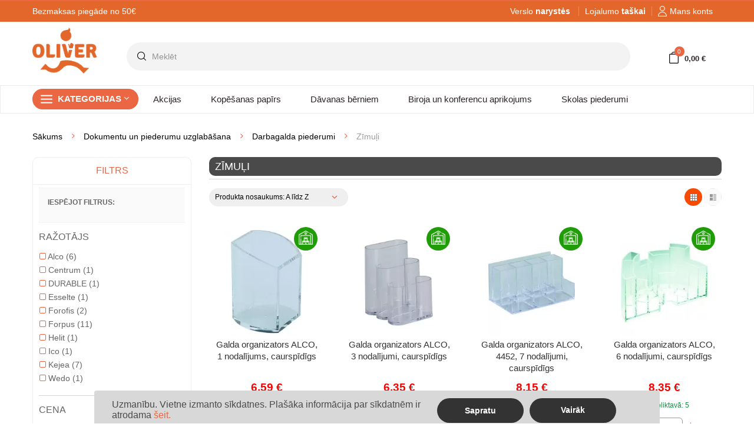

--- FILE ---
content_type: text/html; charset=utf-8
request_url: https://oliver24.lv/125-zimuli
body_size: 54144
content:
<!DOCTYPE HTML>
<!--[if lt IE 7]> <html class="no-js lt-ie9 lt-ie8 lt-ie7" lang="lv-lv"><![endif]-->
<!--[if IE 7]><html class="no-js lt-ie9 lt-ie8 ie7" lang="lv-lv"><![endif]-->
<!--[if IE 8]><html class="no-js lt-ie9 ie8" lang="lv-lv"><![endif]-->
<!--[if gt IE 8]> <html class="no-js ie9" lang="lv-lv"><![endif]-->
<html lang="lv-lv">
<head>
	<meta charset="utf-8" />
	<title>Zīmuļi - oliver24.lv</title>
			<meta name="description" content="Rašikliams, pieštukams, tušinukams ir kitoms biuro reikmėms sudėti skirtos pieštukinės." />
			<meta name="robots" content="index,follow" />
	<meta name="viewport" content="width=device-width, minimum-scale=0.25, maximum-scale=1.6, initial-scale=1.0" />
	<meta name="apple-mobile-web-app-capable" content="yes" />

	<link rel="icon" type="image/png" sizes="16x16" href="/img/fav/16x16.png">
	<link rel="icon" type="image/png" sizes="24x24" href="/img/fav/24x24.png">
	<link rel="icon" type="image/png" sizes="32x32" href="/img/fav/32x32.png">
	<link rel="icon" type="image/png" sizes="48x48" href="/img/fav/48x48.png">
	<link rel="icon" type="image/png" sizes="64x64" href="/img/fav/64x64.png">

	<link rel="apple-touch-icon" sizes="180x180" href="https://oliver.lt/img/logo180.png">
	 
					<link rel="stylesheet" href="/themes/kuteshop/css/global.css?v=1.4.8" type="text/css" media="all" />
					<link rel="stylesheet" href="/themes/kuteshop/css/autoload/animate.css?v=1.4.8" type="text/css" media="all" />
					<link rel="stylesheet" href="/themes/kuteshop/css/autoload/font-awesome.css?v=1.4.8" type="text/css" media="all" />
					<link rel="stylesheet" href="/themes/kuteshop/css/autoload/highdpi.css?v=1.4.8" type="text/css" media="all" />
					<link rel="stylesheet" href="/themes/kuteshop/css/autoload/responsive-tables.css?v=1.4.8" type="text/css" media="all" />
					<link rel="stylesheet" href="/themes/kuteshop/css/autoload/uniform.default.css?v=1.4.8" type="text/css" media="all" />
					<link rel="stylesheet" href="/themes/kuteshop/css/autoload/version-update.css?v=1.4.8" type="text/css" media="all" />
					<link rel="stylesheet" href="/themes/kuteshop/css/product_list.css?v=1.4.8" type="text/css" media="all" />
					<link rel="stylesheet" href="/themes/kuteshop/css/category.css?v=1.4.8" type="text/css" media="all" />
					<link rel="stylesheet" href="/themes/kuteshop/css/scenes.css?v=1.4.8" type="text/css" media="all" />
					<link rel="stylesheet" href="/themes/kuteshop/css/modules/blockcart/blockcart.css?v=1.4.8" type="text/css" media="all" />
					<link rel="stylesheet" href="/js/jquery/plugins/bxslider/jquery.bxslider.css?v=1.4.8" type="text/css" media="all" />
					<link rel="stylesheet" href="/js/jquery/ui/themes/base/jquery.ui.core.css?v=1.4.8" type="text/css" media="all" />
					<link rel="stylesheet" href="/js/jquery/ui/themes/base/jquery.ui.slider.css?v=1.4.8" type="text/css" media="all" />
					<link rel="stylesheet" href="/js/jquery/ui/themes/base/jquery.ui.theme.css?v=1.4.8" type="text/css" media="all" />
					<link rel="stylesheet" href="/themes/kuteshop/css/modules/blocklayered/blocklayered.css?v=1.4.8" type="text/css" media="all" />
					<link rel="stylesheet" href="/themes/kuteshop/css/modules/blockcontact/blockcontact.css?v=1.4.8" type="text/css" media="all" />
					<link rel="stylesheet" href="/themes/kuteshop/css/modules/blocknewsletter/blocknewsletter.css?v=1.4.8" type="text/css" media="all" />
					<link rel="stylesheet" href="/themes/kuteshop/css/modules/blocksearch/blocksearch.css?v=1.4.8" type="text/css" media="all" />
					<link rel="stylesheet" href="/themes/kuteshop/css/modules/themeconfigurator/css/hooks.css?v=1.4.8" type="text/css" media="all" />
					<link rel="stylesheet" href="/modules/megamenus/css/hook/megamenus.css?v=1.4.8" type="text/css" media="all" />
					<link rel="stylesheet" href="/modules/sociallogin/views/css/bootstrap-social.css?v=1.4.8" type="text/css" media="all" />
					<link rel="stylesheet" href="https://cdnjs.cloudflare.com/ajax/libs/toastr.js/latest/toastr.min.css?v=1.4.8" type="text/css" media="all" />
					<link rel="stylesheet" href="/modules/autocompletesearch/css/autocomplete-styles.css?v=1.4.8" type="text/css" media="all" />
					<link rel="stylesheet" href="/modules/prestacookie/prestacookie.css?v=1.4.8" type="text/css" media="all" />
					<link rel="stylesheet" href="/modules/kg_directo_menu/css/oliver_menu.css?v=1.4.8" type="text/css" media="all" />
					<link rel="stylesheet" href="/modules/newsletterpop/views/css/front.css?v=1.4.8" type="text/css" media="all" />
					<link rel="stylesheet" href="/modules/kg_oliver/views/css/kasetes_filter.css?v=1.4.8" type="text/css" media="all" />
					<link rel="stylesheet" href="/themes/kuteshop/css/flaticon.css?v=1.4.8" type="text/css" media="all" />
					<link rel="stylesheet" href="/modules/mdgiftproduct/views/css/splide.min.css?v=1.4.8" type="text/css" media="all" />
					<link rel="stylesheet" href="/modules/mdgiftproduct/views/css/front.css?v=1.4.8" type="text/css" media="all" />
			
	<style>
				ul.horizontal-top-megamenu.menu {
			-webkit-border-bottom-right-radius: 14px;
			-moz-border-radius-bottomright: 14px;
			border-bottom-right-radius: 14px;
		}

		.nav-top-menu .nav-vertical-left-megamenu .widget-title {
			-webkit-border-bottom-left-radius: 14px;
			-moz-border-radius-bottomleft: 14px;
			border-bottom-left-radius: 14px;
		}

		.nav-top-menu .container::before {
			top: 0px;
			content: "";
			height: 40px;
			width: 99%;
			-webkit-box-shadow: 2px 22px 22px -11px rgba(0,0,0,0.2);
			-moz-box-shadow: 2px 22px 22px -11px rgba(0,0,0,0.2);
			box-shadow: 2px 22px 22px -11px rgba(0,0,0,0.2);
			position: absolute;
			z-index: 0;
		}
                
                #layered_block_left ul li input {
                    display: none;
                }

			</style>



			<script type="text/javascript">
var FancyboxI18nClose = 'Close';
var FancyboxI18nNext = 'Next';
var FancyboxI18nPrev = 'Previous';
var ajaxsearch = false;
var back_tran = 'atpakaļ';
var baseDir = 'https://oliver24.lv/';
var baseUri = 'https://oliver24.lv/';
var blocklayeredSliderName = {"price":"cena","weight":"svars"};
var blocknewsletter_url = 'https://oliver24.lv/module/blocknewsletter/register';
var cart_page_redirect_link = '//oliver24.lv/cart?action=show';
var ch_enter_pasword = 'Ievadiet paroli';
var ch_error_accept_rules = 'Jums jāpiekrīt pirk&scaron;anas noteikumiem un nosacījumiem';
var ch_error_bad_company_address = 'Nederīga uzņēmuma adrese';
var ch_error_bad_company_code = 'Nederīgs uzņēmuma kods';
var ch_error_bad_company_name = 'Nederīgs uzņēmuma nosaukums ';
var ch_error_bad_phone = 'Nederīgs tālruņa numurs ';
var ch_error_bad_postcode = 'Nederīgs pasta indekss';
var ch_error_bad_vatcode = 'Nederīgs PVN kods';
var ch_error_please_fill_all_information = 'Lūdzu, aizpildiet visu informāciju';
var ch_error_select_delivery = 'Izvēlieties piegādes metodi';
var ch_error_select_lpexpress_post = 'Pasirinkite LPexpress pa&scaron;tomatą';
var ch_error_select_omniva_post = 'Izvēlieties Omniva terminālu';
var ch_error_select_payment = 'Izvēlieties piegādes metodi';
var ch_error_title = 'Kļūda iepirkumu grozā';
var checkout_error_str = 'Kļūda iepirkumu grozā';
var comparator_max_item = 0;
var comparedProductsIds = [];
var contentOnly = false;
var currency = {"id":1,"name":"Eurai","iso_code":"EUR","iso_code_num":"978","sign":"\u20ac","blank":"1","conversion_rate":"1.000000","deleted":"0","format":"2","decimals":"1","active":"1","prefix":"","suffix":" \u20ac","id_shop_list":null,"force_id":false};
var currencyBlank = 1;
var currencyFormat = 2;
var currencyRate = 1;
var currencySign = '€';
var customer_firstname = '';
var customer_lastname = '';
var default_wishlist_id = 0;
var displayList = false;
var filters = [{"type_lite":"manufacturer","type":"manufacturer","id_key":0,"name":"Ra\u017eot\u0101js","values":{"2":{"name":"Alco","nbr":"6","link":"https:\/\/oliver24.lv\/125-zimuli#razotajs-alco","rel":"nofollow"},"208":{"name":"Centrum","nbr":"1","link":"https:\/\/oliver24.lv\/125-zimuli#razotajs-centrum","rel":"nofollow"},"82":{"name":"DURABLE","nbr":"1","link":"https:\/\/oliver24.lv\/125-zimuli#razotajs-durable","rel":"nofollow"},"38":{"name":"Esselte","nbr":"1","link":"https:\/\/oliver24.lv\/125-zimuli#razotajs-esselte","rel":"nofollow"},"1130":{"name":"Forofis","nbr":"2","link":"https:\/\/oliver24.lv\/125-zimuli#razotajs-forofis","rel":"nofollow"},"8":{"name":"Forpus","nbr":"11","link":"https:\/\/oliver24.lv\/125-zimuli#razotajs-forpus","rel":"nofollow"},"10":{"name":"Helit","nbr":"1","link":"https:\/\/oliver24.lv\/125-zimuli#razotajs-helit","rel":"nofollow"},"13":{"name":"Ico","nbr":"1","link":"https:\/\/oliver24.lv\/125-zimuli#razotajs-ico","rel":"nofollow"},"88":{"name":"Kejea","nbr":"7","link":"https:\/\/oliver24.lv\/125-zimuli#razotajs-kejea","rel":"nofollow"},"24":{"name":"Wedo","nbr":"1","link":"https:\/\/oliver24.lv\/125-zimuli#razotajs-wedo","rel":"nofollow"}},"filter_show_limit":"0","filter_type":"0"},{"type_lite":"price","type":"price","id_key":0,"name":"Cena","slider":true,"max":"11","min":"1","values":{"1":"11","0":"1"},"unit":"\u20ac","format":"2","filter_show_limit":"0","filter_type":"0"},{"type_lite":"quantity","type":"quantity","id_key":0,"name":"Pieejam\u012bba","values":[{"name":"Nav pieejams","nbr":5,"link":"https:\/\/oliver24.lv\/125-zimuli#pieejamiba-nav_pieejams","rel":"nofollow"},{"name":"Pieejam\u0101s vispirms","nbr":27,"link":"https:\/\/oliver24.lv\/125-zimuli#pieejamiba-pieejamas_vispirms","rel":"nofollow"}],"filter_show_limit":"0","filter_type":"1"}];
var gift_controller_url = 'https://oliver24.lv/module/mdgiftproduct/FreeGiftproducts';
var id_lang = 3;
var id_shop = 2;
var instantsearch = false;
var isGuest = 0;
var isLogged = 0;
var isMobile = false;
var kasetes_filter_url = 'https://oliver24.lv/kaseciu-paieska';
var kasetes_models_url = 'https://oliver24.lv/modules/kg_oliver/manufacturerModels.php';
var max_item = 'You cannot add more than 0 product(s) to the product comparison';
var md_current_currency = '€';
var md_gift_color = false;
var md_gift_layout = false;
var min_item = 'Please select at least one product';
var msg_maximum_gift = 'You cannot add more than max_gift gift_s_, please adjust your choices';
var not_available_msg = 'This product is no longer in stock with these options';
var page_name = 'category';
var param_product_url = '#';
var priceDisplayMethod = 0;
var priceDisplayPrecision = 2;
var quickView = false;
var request = 'https://oliver24.lv/125-zimuli';
var roundMode = 2;
var secureKey = '9ac9da31d0677ed6f8c643169473bdda';
var selec_model_txt = 'Pasirinkite modelį';
var ssIsCeInstalled = false;
var static_token = '9f61ed32d46fc04d895fde445d2616c9';
var token = '98ce9a71c69d93b6bbfb4714513b0d1f';
var usingSecureMode = true;
var venipak_checkout_type = '1';
var venipak_controller_url = 'https://oliver24.lv/module/venipakcarrier/front';
var venipak_id_carrier = '71';
var venipak_id_parcels = '56';
var venipak_ps_version = '1.6';
var venipak_token = '9f61ed32d46fc04d895fde445d2616c9';
</script>

			<script type="text/javascript" src="/js/jquery/jquery-1.11.0.min.js?v=2.1.3"></script>
			<script type="text/javascript" src="/js/jquery/jquery-migrate-1.2.1.min.js?v=2.1.3" ></script>
			<script type="text/javascript" src="/js/jquery/plugins/jquery.easing.js?v=2.1.3" ></script>
			<script type="text/javascript" src="/js/tools.js?v=2.1.3" ></script>
			<script type="text/javascript" src="/themes/kuteshop/js/global.js?v=2.1.3" ></script>
			<script type="text/javascript" src="/themes/kuteshop/js/autoload/10-bootstrap.min.js?v=2.1.3" ></script>
			<script type="text/javascript" src="/themes/kuteshop/js/autoload/15-jquery.total-storage.min.js?v=2.1.3" ></script>
			<script type="text/javascript" src="/themes/kuteshop/js/autoload/bootstrap.min.js?v=2.1.3" ></script>
			<script type="text/javascript" src="/themes/kuteshop/js/autoload/jquery.actual.min.js?v=2.1.3" ></script>
			<script type="text/javascript" src="/themes/kuteshop/js/autoload/owl.carousel.js?v=2.1.3" ></script>
			<script type="text/javascript" src="/themes/kuteshop/js/autoload/theme-script.js?v=2.1.3" ></script>
			<script type="text/javascript" src="/themes/kuteshop/js/category.js?v=2.1.3" ></script>
			<script type="text/javascript" src="/themes/kuteshop/js/modules/blockcart/ajax-cart.js?v=2.1.3" ></script>
			<script type="text/javascript" src="/js/jquery/plugins/jquery.scrollTo.js?v=2.1.3" ></script>
			<script type="text/javascript" src="/js/jquery/plugins/jquery.serialScroll.js?v=2.1.3" ></script>
			<script type="text/javascript" src="/js/jquery/plugins/bxslider/jquery.bxslider.js?v=2.1.3" ></script>
			<script type="text/javascript" src="/themes/kuteshop/js/tools/treeManagement.js?v=2.1.3" ></script>
			<script type="text/javascript" src="/themes/kuteshop/js/modules/blocklayered/blocklayered.js?v=2.1.3" ></script>
			<script type="text/javascript" src="/js/jquery/ui/jquery.ui.core.min.js?v=2.1.3" ></script>
			<script type="text/javascript" src="/js/jquery/ui/jquery.ui.widget.min.js?v=2.1.3" ></script>
			<script type="text/javascript" src="/js/jquery/ui/jquery.ui.mouse.min.js?v=2.1.3" ></script>
			<script type="text/javascript" src="/js/jquery/ui/jquery.ui.slider.min.js?v=2.1.3" ></script>
			<script type="text/javascript" src="/modules/categoryslider/js/categoryslider.js?v=2.1.3" ></script>
			<script type="text/javascript" src="/js/jquery/plugins/jquery.hoverIntent.js?v=2.1.3" ></script>
			<script type="text/javascript" src="/modules/pagelink/js/front-end/pagelink.js?v=2.1.3" ></script>
			<script type="text/javascript" src="/modules/megamenus/js/hook/waypoints.js?v=2.1.3" ></script>
			<script type="text/javascript" src="/modules/megamenus/js/hook/waypoints-sticky.js?v=2.1.3" ></script>
			<script type="text/javascript" src="/modules/megamenus/js/hook/megamenus.js?v=2.1.3" ></script>
			<script type="text/javascript" src="/modules/megadeal/js/hook/jquery.countdown.plugin.min.js?v=2.1.3" ></script>
			<script type="text/javascript" src="/modules/megadeal/js/hook/jquery.countdown.min.js?v=2.1.3" ></script>
			<script type="text/javascript" src="/modules/sociallogin/views/js/action.js?v=2.1.3" ></script>
			<script type="text/javascript" src="https://use.fontawesome.com/5b43f1fbfd.js?v=2.1.3" ></script>
			<script type="text/javascript" src="https://cdnjs.cloudflare.com/ajax/libs/toastr.js/latest/toastr.min.js?v=2.1.3" ></script>
			<script type="text/javascript" src="/modules/autocompletesearch/js/jquery.autocomplete.js?v=2.1.3" ></script>
			<script type="text/javascript" src="/modules/autocompletesearch/js/search-autocomplete.js?v=2.1.3" ></script>
			<script type="text/javascript" src="/modules/kg_directo_menu/js/isotope.pkgd.min.js?v=2.1.3" ></script>
			<script type="text/javascript" src="/modules/kg_directo_menu/js/oliver_menu.js?v=2.1.3" ></script>
			<script type="text/javascript" src="/modules/fbconversiontracking/views/js/fbtracking.js?v=2.1.3" ></script>
			<script type="text/javascript" src="/modules/newsletterpop/views/js/front.js?v=2.1.3" ></script>
			<script type="text/javascript" src="/modules/kg_oliver/views/js/kasetes_filter.js?v=2.1.3" ></script>
			<script type="text/javascript" src="/modules/mdgiftproduct/views/js/splide.min.js?v=2.1.3" ></script>
			<script type="text/javascript" src="/modules/mdgiftproduct/views/js/front16.js?v=2.1.3" ></script>
	
			<script type="text/javascript" src="https://oliver24.lv/themes/kuteshop/js/15-jquery.uniform-modified.js"></script>
		

	
	
	<link href="https://fonts.googleapis.com/css?family=Anton|Open+Sans:300,600&amp;subset=latin,latin-ext" rel="preload" as="style" onload="this.onload=null;this.rel='stylesheet'" />
	<script type="text/javascript">
var sp_link_base ='https://oliver24.lv';
</script>

<script type="text/javascript">
function renderDataAjax(jsonData)
{
    for (var key in jsonData) {
	    if(key=='java_script')
        {
            $('body').append(jsonData[key]);
        }
        else
            if($('#ets_speed_dy_'+key).length)
            {
                if($('#ets_speed_dy_'+key+' #layer_cart').length)
                {
                    $('#ets_speed_dy_'+key).before($('#ets_speed_dy_'+key+' #layer_cart').clone());
                    $('#ets_speed_dy_'+key+' #layer_cart').remove();
                    $('#layer_cart').before('<div class="layer_cart_overlay"></div>');
                }
                $('#ets_speed_dy_'+key).replaceWith(jsonData[key]);  
            }
              
    }
    if($('#header .shopping_cart').length && $('#header .cart_block').length)
    {
        var shopping_cart = new HoverWatcher('#header .shopping_cart');
        var cart_block = new HoverWatcher('#header .cart_block');
        $("#header .shopping_cart a:first").hover(
    		function(){
    			if (ajaxCart.nb_total_products > 0 || parseInt($('.ajax_cart_quantity').html()) > 0)
    				$("#header .cart_block").stop(true, true).slideDown(450);
    		},
    		function(){
    			setTimeout(function(){
    				if (!shopping_cart.isHoveringOver() && !cart_block.isHoveringOver())
    					$("#header .cart_block").stop(true, true).slideUp(450);
    			}, 200);
    		}
    	);
    }
    if(typeof jsonData.custom_js!== undefined && jsonData.custom_js)
        $('head').append('<script src="'+sp_link_base+'/modules/ets_superspeed/views/js/script_custom.js">');
}
</script>

<style>
.layered_filter_ul .radio,.layered_filter_ul .checkbox {
    display: inline-block;
}
.ets_speed_dynamic_hook .cart-products-count{
    display:none!important;
}
.ets_speed_dynamic_hook .ajax_cart_quantity ,.ets_speed_dynamic_hook .ajax_cart_product_txt,.ets_speed_dynamic_hook .ajax_cart_product_txt_s{
    display:none!important;
}
.ets_speed_dynamic_hook .shopping_cart > a:first-child:after {
    display:none!important;
}
</style><style type="text/css"></style><style type="text/css">.background_ff3366, .background_ff3366.active{background: #ff3366 !important;}.bor_b_ff3366, bor_b_ff3366.active {border-bottom-color: #ff3366 !important;}.bor_t_ff3366, bor_t_ff3366.active{border-top-color: #ff3366 !important;}.color_hover_009706:hover, .active .color_hover_009706, .color_second_009706{color: #009706!important;}.color_2200ff{color: #2200ff !important;}.color_hover_df3a00:hover, .active .color_hover_df3a00, .color_second_df3a00{color: #df3a00!important;}</style><style type="text/css"></style><style type="text/css"></style>
			<!-- FBAOCT 1.5.6-->
			<script>
!function(f,b,e,v,n,t,s){if(f.fbq)return;n=f.fbq=function(){n.callMethod?
n.callMethod.apply(n,arguments):n.queue.push(arguments)};if(!f._fbq)f._fbq=n;
n.push=n;n.loaded=!0;n.version='2.0';n.queue=[];t=b.createElement(e);t.async=!0;
t.src=v;s=b.getElementsByTagName(e)[0];s.parentNode.insertBefore(t,s)}(window,
document,'script','//connect.facebook.net/en_US/fbevents.js');

fbq('init', '336168457866184');
fbq('track', "PageView");

</script>
<noscript><img height="1" width="1" style="display:none" src="https://www.facebook.com/tr?id=336168457866184&ev=PageView&noscript=1"/></noscript>	<script>
	fbaoct_obj = {"page_type":"C","currency":"EUR","product":[],"category":{"name":"Z\u012bmu\u013ci"},"order":[]};
	</script>            
    <style type="text/css">
    /*
     * color-background-border
     * 1:use
     * 0:no use
     */

    /***  Font default ***/

    /* body_background_color */
        body
    {
        background-color: #ffffff;
    }
        /* body_text_color */
        body,
    .body-style-1 .services h3 a
    {
        color: #333333;
    }
        /* link_color */
        a,
    body.option8 .home-blogs .article .readmore a
    {
        color: #666666;
    }
        /* link_second_color */
        a:hover,
    .price.product-price.price_color,
    .body-style-1 .services h3 a:hover,
    .megabox.footer_links ul.links li a:hover,
    body.option8 .home-blogs .article .post-desc .post-title a:hover,
    body.option8 .home-blogs .article .readmore a
    {
        color: #f64b00;
    }
    .trademark-info .trademark-link:hover{
        border-color: #f64b00;
    }
    
    /* first_color */
        .header-style-1 .shopping-cart-box a.cart-link i.cart-icon:before,
    .header-style-1 .horizontal-top-megamenu > li.actived,
    .header-style-1 .horizontal-top-megamenu > li:hover,
    .responsive-main-menu,
    a.responsive-main-menu:hover,
    .header-style-2 .nav-horizontal-top-megamenu,
    .header-style-2 #sticky-header .horizontal-top-megamenu > li.actived,
    .header-style-2 #sticky-header .horizontal-top-megamenu > li:hover,
    .header-style-2 .kt-btn-search,
    .header-style-1 .kt-btn-search,
    .header-style-3 .kt-btn-search,
    .header-style-6 .kt-btn-search,
    .header-style-8 .kt-btn-search,
    .header-style-3 .nav-vertical-left-megamenu h3.widget-title,
    .header-style-3 .nav-vertical-left-megamenu a.vertical-responsive,
    .header-style-4 .nav-vertical-left-megamenu h3.widget-title,
    .header-style-4 .nav-vertical-left-megamenu a.vertical-responsive,
    .header-style-5 .nav-horizontal-top-megamenu,
    .header-style-6 .nav-horizontal-top-megamenu,
    .header-style-6 #header,
    .header-style-7 #displayKSNavTop-main,
    .header-style-8 .nav-horizontal-top-megamenu .horizontal-responsive,
    .trademark-product .info-product .btn-view-more:hover,
    .cart-block .cart-block-content .cart-buttons a.btn-check-out,
    a.button,
    #mail-box .btn,
    .btn-add-cart,
    .button.button-medium:hover,
    .product-list .product-style-2 .add-to-cart:hover,
    .owl-controls .owl-prev:hover,
    .owl-controls .owl-next:hover,
    .display-product-option li.selected span,
    .display-product-option li:hover span,
    .product-list.list .add-to-cart,
    .product-list .product-style-2 div.quick_view a:hover,
    .header-top-right .homeslider .bx-controls-direction .bx-prev,
    .header-top-right .homeslider .bx-controls-direction .bx-next,
    .body-style-8 a.btn:hover,
    .body-style-8 a.button:hover,
    #category .product-list .product-style-2 .add-to-cart:hover,
    #category .product-list .product-style-2 div.quick_view a.search:hover,
    #category .product-list .product-style-2 div.quick_view a.compare:hover,
    #category .product-list .product-style-2 div.quick_view a.heart:hover,
    .button.button-small:hover,
    .pagination > .active > a,
    .pagination > .active > span,
    .pagination > .active > a:hover,
    .pagination > .active > span:hover,
    .pagination > .active > a:focus,
    .pagination > .active > span:focus,
    .product div.btn-actions a:hover,
    .product .add-to-cart:hover,
    #product .box-info-product .add_to_compare:hover:before,
    #product .box-info-product .add_to_compare.checked:before,
    #product #wishlist_button:hover:before,
    #product #wishlist_button_nopop:hover:before
    {
        background-color: #f64b00;
    }
    /* impotant */
    div#layered_price_slider .ui-slider-range.ui-widget-header.ui-corner-all
    {
        background-color: #f64b00 !important;
    }
    .header-style-1  #nav-top-menu > .container,
    .megamenu .mega-group-header > a,
    .page-heading span.page-heading-title
    {
        border-bottom-color:#f64b00 !important;
    }
    .top-header .dropdown-menu,
    .sticky-header .dropdown-menu,
    .pagelink-widget .dropdown-menu
    {
        border-top-color:#f64b00 !important;
    }

    .header-style-1 .megamenu a:hover,
    .header-style-2 .shopping-cart-box a.cart-link,
    .header-style-2 a.link-compare,
    .header-style-2 a.link-wishlist,
    .header-style-5 .shopping-cart-box a.cart-link,
    .header-style-5 a.link-compare,
    .header-style-5 a.link-wishlist,
    .header-style-5 .categorysearch .kt-btn-search,
    .megabox.footer_links ul.links li a:hover,
    #product .box-info-product .add_to_compare:hover,
    #product .box-info-product .add_to_compare.checked,
    #product #wishlist_button:hover,
    #product #wishlist_button_nopop:hover
    {
        color:#f64b00;
    }
    .header-style-2 .shopping-cart-box a.cart-link,
    .header-style-2 a.link-compare,
    .header-style-2 a.link-wishlist,
    .header-style-3 .main-header .header-search-box .form-inline,
    .header-style-5 .shopping-cart-box a.cart-link,
    .header-style-5 a.link-compare,
    .header-style-5 a.link-wishlist,
    .body-style-8 a.btn:hover,
    .body-style-8 a.button:hover,
    .pagination > .active > a,
    .pagination > .active > span,
    .pagination > .active > a:hover,
    .pagination > .active > span:hover,
    .pagination > .active > a:focus,
    .pagination > .active > span:focus
    {
        border-color:#f64b00 !important;
    }
    .header-style-6 .main-header .header-search-box .form-inline .form-group.search_category
    {
        border-left-color:#f64b00 !important;
    }
    /* rgb */
    #category .product-list .product-style-2 .add-to-cart,
    #category .product-list .product-style-2 div.quick_view a.search,
    #category .product-list .product-style-2 div.quick_view a.compare,
    #category .product-list .product-style-2 div.quick_view a.heart,
    #category .button.button-small,
    #category .product div.btn-actions a,
    #category .product .add-to-cart
    {
       /* background-color:rgba(246,75,0,0.8);*/
    }
    

    /* first_text_color */
        .header-style-1 .shopping-cart-box a.cart-link .cart-icon:before,
    .header-style-1 .horizontal-top-megamenu > li.actived,
    .header-style-1 .horizontal-top-megamenu > li:hover,
    .responsive-main-menu,
    a.responsive-main-menu:hover,
    .header-style-2 .horizontal-top-megamenu > li > a,
    .header-style-2 #sticky-header .horizontal-top-megamenu > li.actived > a,
    .header-style-2 #sticky-header .horizontal-top-megamenu > li:hover > a,
    .header-style-2 .kt-btn-search,
    .header-style-1 .kt-btn-search,
    .header-style-3 .kt-btn-search,
    .header-style-6 .kt-btn-search,
    .header-style-8 .kt-btn-search,
    .header-style-3 .nav-vertical-left-megamenu h3.widget-title,
    .header-style-3 .nav-vertical-left-megamenu a.vertical-responsive,
    .header-style-4 .nav-vertical-left-megamenu h3.widget-title,
    .header-style-4 .nav-vertical-left-megamenu a.vertical-responsive,
    .header-style-5 .nav-horizontal-top-megamenu .menu>li >a,
    .header-style-6 .nav-horizontal-top-megamenu .menu>li >a,
    .header-style-6 #header,
    .header-style-6 #header .pagelink > li > a,
    .header-style-7 #displayKSNavTop-main,
    .header-style-7 #displayKSNavTop-main .pagelink > li > a,
    .header-style-7 #displayKSNavTop-main .cart-link,
    .header-style-8 .nav-horizontal-top-megamenu .horizontal-responsive,
    .trademark-product .info-product .btn-view-more:hover,
    .cart-block .cart-block-content .cart-buttons a.btn-check-out,
    a.button,
    #mail-box .btn,
    .btn-add-cart,
    .button.button-medium:hover,
    .product-list .product-style-2 .add-to-cart:hover,
    .owl-controls .owl-prev:hover,
    .owl-controls .owl-next:hover,
    .display-product-option li.selected span,
    .display-product-option li:hover span,
    .product-list.list .add-to-cart,
    .product-list .product-style-2 div.quick_view a:hover,
    .header-top-right .homeslider .bx-controls-direction .bx-prev,
    .header-top-right .homeslider .bx-controls-direction .bx-next,
    .body-style-8 a.btn:hover,
    .body-style-8 a.button:hover,
    #category .product-list .product-style-2 .add-to-cart,
    #category .product-list .product-style-2 div.quick_view a.search,
    #category .product-list .product-style-2 div.quick_view a.compare,
    #category .product-list .product-style-2 div.quick_view a.heart,
    #category .button.button-small,
    #category .product div.btn-actions a,
    #category .product .add-to-cart
    {
        color: #ffffff;
    }

        /* second_color */
        .header-style-1 .nav-vertical-left-megamenu h3.widget-title,
    .header-style-1 .nav-vertical-left-megamenu a.vertical-responsive,
    .header-style-2 .nav-vertical-left-megamenu h3.widget-title,
    .header-style-2 .nav-vertical-left-megamenu a.vertical-responsive,
    .header-style-2 .horizontal-top-megamenu > li.actived,
    .header-style-2 .horizontal-top-megamenu > li:hover,
    .header-style-5 .vertical-responsive,
    .header-style-6 .vertical-responsive,
    .header-style-7 .nav-vertical-left-megamenu h3.widget-title,
    .header-style-7 .nav-vertical-left-megamenu a.vertical-responsive,
    a.button:hover,
    .btn-add-cart:hover,
    .product-list.list .add-to-cart:hover,
    .header-top-right .homeslider .bx-controls-direction .bx-prev:hover,
    .header-top-right .homeslider .bx-controls-direction .bx-next:hover
    {
        background-color: #f64b00;
    }
    .header-style-2 .shopping-cart-box a.cart-link:hover,
    .header-style-2 a.link-compare:hover,
    .header-style-2 a.link-wishlist:hover,
    .header-style-5 .shopping-cart-box a.cart-link:hover,
    .header-style-5 a.link-compare:hover,
    .header-style-5 a.link-wishlist:hover
    {
        border-color: #f64b00 !important;
        color: #f64b00;
    }
    
    /* second_text_color */
        .header-style-1 .nav-vertical-left-megamenu h3.widget-title,
    .header-style-1 .nav-vertical-left-megamenu a.vertical-responsive,
    .header-style-2 .nav-vertical-left-megamenu h3.widget-title,
    .header-style-2 .nav-vertical-left-megamenu a.vertical-responsive,
    .header-style-2 .horizontal-top-megamenu > li.actived > a,
    .header-style-2 .horizontal-top-megamenu > li:hover > a,
    .header-style-5 .vertical-responsive,
    .header-style-6 .vertical-responsive,
    .header-style-7 .nav-vertical-left-megamenu h3.widget-title,
    .header-style-7 .nav-vertical-left-megamenu a.vertical-responsive,
    a.button:hover,
    .btn-add-cart:hover,
    .product-list.list .add-to-cart:hover,
    .header-top-right .homeslider .bx-controls-direction .bx-prev:hover,
    .header-top-right .homeslider .bx-controls-direction .bx-next:hover
    {
        color: #ffffff;
    }


    
    /* third_color */
        .header-style-1 .top-header,
    .header-style-1 .chosen-container-single .chosen-single,
    .header-style-1 .dropdown-menu > li > a:hover,
    .header-style-1 .dropdown-menu > li > a:focus,
    .header-style-2 .top-header,
    .header-style-2 .chosen-container-single .chosen-single,
    .header-style-2 #nav-top-menu,
    .header-style-6 .horizontal-top-megamenu > li.actived,
    .header-style-6 .horizontal-top-megamenu > li:hover,
    .header-style-6 .chosen-container-single .chosen-single,
    .header-style-6 .main-header .header-search-box .form-inline,
    .header-style-7 .horizontal-top-megamenu > li.actived,
    .header-style-7 .horizontal-top-megamenu > li:hover
    {
        background-color: #f6f6f6;
    }
    
    /* third_text_color */
        .header-style-1 .top-header,
    .header-style-1 .chosen-container-single .chosen-single,
    .header-style-2 .top-header,
    .header-style-2 .chosen-container-single .chosen-single,
    .header-style-6 .horizontal-top-megamenu > li.actived,
    .header-style-6 .horizontal-top-megamenu > li:hover,
    .header-style-6 .chosen-container-single .chosen-single,
    .header-style-7 .horizontal-top-megamenu > li.actived,
    .header-style-7 .horizontal-top-megamenu > li:hover
    {
        color: #666666;
    }
    
    /* four_color */
    
    /* four_text_color */
    
    /* five_color */
        .header-style-7 #displayKSHeaderInfo,
    .body-style-3 #displayKSSlider-main
    {
        background-color: #fff;
    }
    
    /* four_text_color */
    </style>


	<!--[if IE 8]>
	<script src="https://oss.maxcdn.com/libs/html5shiv/3.7.0/html5shiv.js"></script>
	<script src="https://oss.maxcdn.com/libs/respond.js/1.3.0/respond.min.js"></script>
	<![endif]-->
	
	
			
				
	

			<meta name="verify-paysera" content="d29b71264de8cba1bd05e5c0188ca851">
	
	
	
	<script type="text/javascript">
		/*
        function downloadJSAtOnload() {
            var element = document.createElement("script");
            element.src = "defer.js";
            document.body.appendChild(element);
        }
        if (window.addEventListener)
            window.addEventListener("load", downloadJSAtOnload, false);
        else if (window.attachEvent)
            window.attachEvent("onload", downloadJSAtOnload);
        else window.onload = downloadJSAtOnload;
        */
	</script>
	
	<script src="https://oliver98847.activehosted.com/f/embed.php?id=1" type="text/javascript" charset="utf-8"></script>
    
    <!-- Google Tag Manager -->
    <script>(function(w,d,s,l,i){w[l]=w[l]||[];w[l].push({'gtm.start':
    new Date().getTime(),event:'gtm.js'});var f=d.getElementsByTagName(s)[0],
    j=d.createElement(s),dl=l!='dataLayer'?'&l='+l:'';j.async=true;j.src=
    'https://www.googletagmanager.com/gtm.js?id='+i+dl;f.parentNode.insertBefore(j,f);
    })(window,document,'script','dataLayer','GTM-TDTQC2T');</script>
    <!-- End Google Tag Manager -->
	

            <meta name="facebook-domain-verification" content="qs006xfxlxz0p184h10n6q7posdwx6"/>
    
	
		<script id='pixel-script-poptin' src='https://cdn.popt.in/pixel.js?id=6f9baa3864cbb' async='true'></script>
	
</head>

<body  id="category" class="option3   category-125 category-zimuli show-left-column hide-right-column lang_lv">

<!-- Google Tag Manager (noscript) -->
<noscript><iframe src="https://www.googletagmanager.com/ns.html?id=GTM-TDTQC2T"
height="0" width="0" style="display:none;visibility:hidden"></iframe></noscript>
<!-- End Google Tag Manager (noscript) -->


<div id="page">
	
	<div id="header-container" class="header-style-3">
	
    
	<div id="sticky-layer_cart_container" class="sticky-item" data-sticky="layer_cart_container"></div>
	<div class="header-container">
		<header id="header">
																						<div id="displayKSNavTop-main" class="top-header">
					<div class="container">
						<div class="row">
							                                                                
								                                                                        
																			<div class="col-sm-12 top-left-corner" id="displayKSNavTop">
                                                                                    <div class="pull-left top-string-block top-string">
                                                                                        <div>Bezmaksas piegāde no 50€
</div>
                                                                                    </div>
                                                                                                               
        		<div class="pull-left pagelink-widget">
		<ul class="pagelink">
										       			<li class="">
													<a href="mailto:info@oliver24.lv" title="info@oliver24.lv">
																	<span class="fa fa-envelope-o"></span>
																<span class="link-title">info@oliver24.lv</span>
							</a>
							           		</li>
           		
							</ul>
		<div class="clearfix"></div>
	</div>
	
                           
        		<div class="pull-right stick-pagelink pagelink-widget">
		<ul class="pagelink">
														<li class="my-acount dropdown">
						<a href="https://oliver24.lv/my-account" title="Mans konts" class="visible-sm visible-xs visible-ts visible-md visible-md visible-lg dropdown-hover">
		           					           				<span class=" usr-ico"></span>
		           					           			<span class="link-title">Mans konts</span>
		           		</a>

	           			<ul class="pagelink-subs dropdown-menu">

																					<li><a href="https://oliver24.lv/login?back=my-account">Pieslēgties</a></li>
														           			</ul>
	           		</li>
           		
							</ul>
		<div class="clearfix"></div>
	</div>
	
        

                                                                                    
                                                                                    <div class="pull-right top-string-block">
                                                                                        <div>
                                                                                            
                                                                                                <a href="https://oliver24.lv/informacija/11-oliver-naryste" class="points-text">
                                                                                                    <span>Verslo</span> <b>narystės</b>
                                                                                                </a>
                                                                                            
                                                                                            
                                                                                                <a href="https://oliver24.lv/informacija/12-oliver-taskai" class="points-text">
                                                                                                    <span>Lojalumo</span> <b>taškai</b>
                                                                                                </a>
                                                                                            
                                                                                        </div>
                                                                                            
                                                                                        </div>
                                                                                    </div>
                                                                                </div>
																															<div class="clearfix"></div>
						</div>
					</div>
				</div>
						
			<!--/.top-header -->
			<div class="relative" id="layer_cart_container">
				<div class="container main-header">
					<div class="row static">
						<div id="header_logo" class="col-sm-12 col-md-2 logo">
							<div class="logo-inner">
								<a class="link-home-logo" href="https://oliver24.lv/" title="oliver24.lv">
									<img class="logo" src="https://oliver24.lv/img/oliver-logo.png" alt="oliver24.lv" />
								</a>
							</div>
						</div>
						<div class="col-sm-12 col-md-10 static hold-srch-cart">
							
																					<div id="displayHookTop" class=" static">
										<style type="text/css">
	#search_query_top.showLoader{
		background-image: url('https://oliver24.lv//modules/autocompletesearch/img/preloader.gif') !important;
		background-position:  285px  9px 
		 !important;
		background-repeat: no-repeat !important;
	
	</style>
	<input type="hidden" id="autocomplete-search-url" value="https://oliver24.lv/modules/autocompletesearch/autocomplete-controller.php">

	<script type="text/javascript">
	 jQuery(document).ready(function() {
		jQuery(document).on('focus', ':input', function() {
    	$(this).attr('autocomplete', 'off');
    });
	 	var content_result = "<div id='autocompletesearch_content_result' style='display: none'><div id='autocomplete_search_results'></div></div>";

	 	jQuery(content_result).insertAfter('#search_query_top').parent('form').find('.button-search, .button');
	 	var minLength = '3';
	 	if('1' == 1) {
			jQuery('#search_query_top').keyup(function() {
				val = jQuery(this).val();	
				if( val.length > 0 ) {
					$('#search_query_top').addClass('showLoader');
				}
				else {
					$('#search_query_top').removeClass('showLoader');
				}
				if(val.length < minLength) {
					$('div#autocompletesearch_content_result').hide();
				}

				if(val.length >= minLength) {
					if(('#autocomplete_search_results').length > 0 ) {
						$('div#autocompletesearch_content_result').addClass('show-border');
						$('#search_query_top').removeClass('showLoader');
					}
					else {
						$('div#autocompletesearch_content_result').removeClass('show-border');
						$('#search_query_top').addClass('showLoader');
					}
	 				autocompletesearch(this.value);
	 				jQuery('#autocompletesearch_content_result').show();
	 			}
	 		});


		}
	 });
	</script><!-- Block search module TOP -->
<div class="categorysearch header-search-box">
	<button id="mobile-menu-open"></button>

	<div class="categorysearch-inner">
	<form class="form-inline" id="searchbox" method="get" action="//oliver24.lv/search" >
		<input type="hidden" name="controller" value="search" />
		<input type="hidden" name="orderby" value="position" />
		<input type="hidden" name="orderway" value="desc" />
		<div class="form-group input-search input-serach">
                    <input class="search_query ac_input" type="text" id="search_query_top" name="search_query" placeholder="Meklēt" value="" />
		</div>
	</form>
</div>
</div>
<!-- /Block search module TOP -->
    <!-- MODULE Block cart -->
        <div class="blockcart_top ">
    		
    <div class="cart-block-container">
    	<div id="cart-block" class="shopping-cart-box">
                <a href="/login?back=my-account" class="usr-ico-m"></a>
	        <a class="cart-link" href="https://oliver24.lv/iepirkumu-grozs" title="Skatīt manu pirkuma grozu" rel="nofollow">
                    <span class="cart-container">
                        <i class="cart-icon"></i>
                        <span class="cart-quantity-icon">
                                <span class="ajax_cart_quantity ">0</span>
                        </span>
                        <span class="cart-small-block">
                            <span class="cart-price">0,00 €</span>
                            
                        </span>
                    </span>
	            <span class="total">
	    			<span class="ajax_cart_quantity">0</span>
	    			<span class="ajax_cart_product_txt">Item - </span>
	    			<span class="ajax_cart_product_txt_s unvisible">Items - </span>
	    			<span class="ajax_cart_total">
    					    						    						0,00 €
    						    			</span>
	            </span>
				<span class="ajax_cart_no_product">(tukšs)</span>
							</a>
	        				<div class="cart-block cart_block block exclusive">
					<div class="block_content cart-block-content">
						<!-- block list of products -->
						<div class="cart_block_list">
														<p class="cart_block_no_products">
								Nav produktu
							</p>
							

							<div class="cart-prices toal-cart">
								<div class="cart-prices-line first-line points-in-cart-live" style="display: none">
									<span class="price cart_block_points">+</span>
									<span class="pull-left">Asmeniniai taškai</span>
								</div>


																<div class="cart-prices-line last-line">
 									<span class="">Pavisam kopā: </span>
									<span class="cart_block_total ajax_block_cart_total toal-price">0,00 €</span>
								</div>
								
								<div class="ajax-delivery-time"></div>

							</div>

							<p class="cart-buttons">
								<a id="button_order_cart" class="btn-check-out button_111" href="https://oliver24.lv/iepirkumu-grozs" title="Pasūtīt" rel="nofollow">
										Pasūtīt
								</a>
							</p>

						</div>
					</div>
				</div><!-- .cart_block -->
					</div>
    </div>

        </div>
        
        	<div class="layer_cart_container">
	    	<div id="layer_cart">
	    		<div class="clearfix">
	    			<div class="layer_cart_product col-xs-12 col-md-12">
	    				<span class="cross" title="Aizvērt logu"></span>
	    				<div class="col-md-12">
							<h2>
								<i class="icon-check"></i>Produkts veiksmīgi pievienots iepirkumu grozam
							</h2>
						</div>
	    				<div class="product-image-container layer_cart_img">
	    				</div>
	    				<div class="layer_cart_product_info">
	    					<span id="layer_cart_product_title" class="product-name"></span>
	    					<span id="layer_cart_product_attributes"></span>
	    					<div>
	    						<strong class="dark">Daudzums</strong>
	    						<span id="layer_cart_product_quantity"></span>
	    					</div>
	    					<div>
	    						<strong class="dark">Pavisam kopā</strong>
	    						<span id="layer_cart_product_price"></span>
	    					</div>
	    				</div>
	    			</div>
	    			<div class="layer_cart_cart col-xs-12 col-md-12">
	    				<h2>
	    					<!-- Plural Case [both cases are needed because page may be updated in Javascript] -->
	    					<span class="ajax_cart_product_txt_s  unvisible">
	    						Tavā gozā ir  <span class="ajax_cart_quantity">0</span> produkti.
	    					</span>
	    					<!-- Singular Case [both cases are needed because page may be updated in Javascript] -->
	    					<span class="ajax_cart_product_txt ">
	    						Pastāv 1 prece Jūsu grozā.
	    					</span>

							<b>
								<span class="ajax_block_products_total">
																	</span>
							</b>


	    				</h2>
	    				<div class="layer_cart_row" style="display: none">
	    					<strong class="dark">
	    						Kopā produkti:
	    							    								    								(ar PVN)
	    								    							    					</strong>

	    				</div>
	    	
	    				<div class="layer_cart_row" style="display: none">
	    					<strong class="dark unvisible">
	    						Kopā piegāde:&nbsp;(ar PVN)	    					</strong>
	    					<span class="ajax_cart_shipping_cost unvisible">
	    							    							 Tiks noteikts	    							    					</span>
	    				</div>
	    					    				<div class="layer_cart_row" style="display: none">
	    					<strong class="dark">
	    						Pavisam kopā
	    							    								    								(ar PVN)
	    								    							    					</strong>
	    					<span class="ajax_block_cart_total">
	    							    					</span>
	    				</div>
	    				<div class="button-container">
	    					<a class="continue button second_button_111 second_button_111_hover" title="Turpināt iepirkties">
	    						<span>
	    							<i class="icon-chevron-left left"></i>&nbsp;Turpināt iepirkties
	    						</span>
	    					</a>
	    					<a class="button button_111 button_111_hover"	href="https://oliver24.lv/iepirkumu-grozs" title="Turpināt maksājumu" rel="nofollow">
	    						<span>
	    							Turpināt maksājumu&nbsp;<i class="icon-chevron-right right"></i>
	    						</span>
	    					</a>
	    				</div>
	    			</div>
	    		</div>
	    		<div class="crossseling"></div>
	    	</div> <!-- #layer_cart -->
	    	<div class="layer_cart_overlay"></div>
    	</div>
    

    <script type="text/javascript">
        
    

        
        function isIOSSafari() {
            return /iPad|iPhone|iPod/.test(navigator.platform) && /^((?!chrome|android).)*safari/i.test(navigator.userAgent);
        }

        document.addEventListener("DOMContentLoaded", function () {
            // Patikriname ar naršyklė yra Safari
            var isSafari = /^((?!chrome|chromium|android|edg|brave).)*safari/i.test(navigator.userAgent) &&
                   /Apple/.test(navigator.vendor);

            if (isSafari) {
                $('#content').addClass('safari_content');
                console.log('safari');
                
                // Surandame visus elementus su klase "ajax_cart_quantity"
                var elements = document.querySelectorAll(".ajax_cart_quantity");

                elements.forEach(function (element) {
                    element.classList.add("ajax_cart_quantity_safari");
                });
                
                var elements = document.querySelectorAll(".lines-wrapper");

                elements.forEach(function (element) {
                    element.classList.add("lines-wrapper-safari");
                });
            }
            if(isIOSSafari()) {
                $('.top-m-margin').css('margin-top', '0');
            }
        });
    </script>

    

<!-- /MODULE Block cart -->								<div class="clearfix"></div>
							</div>
						</div>
					</div>
					<div class="clearfix"></div>
				</div>
			</div>
			<div class="lines-wrapper">
    <div class="container relative mob-lines">
        <ul id="oliver-menu-dekstop">
            <li class="top-level-mobile">
                <a href="#">Kategorijas <span class="fa fa-angle-down pull-right" aria-hidden="true"></span></a>
            </li>

            <li class="top-level-dekstop">
                <a href="#">Kategorijas <span class="fa fa-angle-down" aria-hidden="true"></span></a>

                <ul class="inside-left-side">
                                            <li class="lvl-1 top-level-link-style-3">
                            <a class="lvl-1-link" href="https://oliver24.lv/3-kancelejas-preces" title="Kancelejas preces" style="background-image: url(https://oliver24.lv/img/c/3-0_thumb.jpg)"><span>Kancelejas 
preces</span></a>

                                                            <ul class="submenu-lvl">
                                                                            <li class="item" position="0"><a class="lvl-2" href="https://oliver24.lv/4-biroja-papirs" title="Biroja papīrs">
                                                <span>Biroja papīrs
                                                                                                    </span>
                                            </a>
                                                                                            <ul class="subsubmenu">
                                                                                                            <li><a class="" href="https://oliver24.lv/5-kopesanas-papirs" title="Kopēšanas papīrs">
                                                                <span>Kopēšanas papīrs
                                                                                                                                    </span>
                                                            </a>
                                                        </li>
                                                                                                            <li><a class="" href="https://oliver24.lv/7-krasains-biroja-papirs" title="Krāsains biroja papīrs">
                                                                <span>Krāsains biroja papīrs
                                                                                                                                    </span>
                                                            </a>
                                                        </li>
                                                                                                            <li><a class="" href="https://oliver24.lv/6-lielakas-gramaturas-biroja-papirs" title="Lielākas gramatūras biroja papīrs">
                                                                <span>Lielākas gramatūras biroja papīrs
                                                                                                                                    </span>
                                                            </a>
                                                        </li>
                                                                                                    </ul>
                                                                                    </li>
                                                                            <li class="item" position="1"><a class="lvl-2" href="https://oliver24.lv/8-papira-izstradajumi" title="Papīra izstrādājumi">
                                                <span>Papīra izstrādājumi
                                                                                                    </span>
                                            </a>
                                                                                            <ul class="subsubmenu">
                                                                                                            <li><a class="" href="https://oliver24.lv/19-uzrakstu-lapinas" title="Uzrakstu lapiņas">
                                                                <span>Uzrakstu lapiņas
                                                                                                                                    </span>
                                                            </a>
                                                        </li>
                                                                                                            <li><a class="" href="https://oliver24.lv/20-uzrakstu-lapinu-paliktnis" title="Uzrakstu lapiņu paliktnis">
                                                                <span>Uzrakstu lapiņu paliktnis
                                                                                                                                    </span>
                                                            </a>
                                                        </li>
                                                                                                            <li><a class="" href="https://oliver24.lv/21-limlapinas" title="Līmlapiņas">
                                                                <span>Līmlapiņas
                                                                                                                                    </span>
                                                            </a>
                                                        </li>
                                                                                                            <li><a class="" href="https://oliver24.lv/22-limlapinu-paliktnis" title="Līmlapiņu paliktnis">
                                                                <span>Līmlapiņu paliktnis
                                                                                                                                    </span>
                                                            </a>
                                                        </li>
                                                                                                            <li><a class="" href="https://oliver24.lv/796-aploksnes" title="Aploksnes">
                                                                <span>Aploksnes
                                                                                                                                    </span>
                                                            </a>
                                                        </li>
                                                                                                            <li><a class="" href="https://oliver24.lv/795-aploksnes-ar-gaisa-aizsardzibu" title="Aploksnes ar gaisa aizsardzību">
                                                                <span>Aploksnes ar gaisa aizsardzību
                                                                                                                                    </span>
                                                            </a>
                                                        </li>
                                                                                                            <li><a class="" href="https://oliver24.lv/794-krasainas-aploksnes" title="Krāsainas aploksnes">
                                                                <span>Krāsainas aploksnes
                                                                                                                                    </span>
                                                            </a>
                                                        </li>
                                                                                                            <li><a class="" href="https://oliver24.lv/813-piezimju-gramatinas" title="Piezīmju grāmatiņas">
                                                                <span>Piezīmju grāmatiņas
                                                                                                                                    </span>
                                                            </a>
                                                        </li>
                                                                                                            <li><a class="" href="https://oliver24.lv/17-pauspapirs-paskopejosais-papirs" title="Pauspapīrs (paškopējošais papīrs)">
                                                                <span>Pauspapīrs (paškopējošais papīrs)
                                                                                                                                    </span>
                                                            </a>
                                                        </li>
                                                                                                            <li><a class="" href="https://oliver24.lv/18-milimetru-papirs" title="Milimetru papīrs">
                                                                <span>Milimetru papīrs
                                                                                                                                    </span>
                                                            </a>
                                                        </li>
                                                                                                            <li><a class="" href="https://oliver24.lv/811-rakstampapirs" title="Rakstāmpapīrs">
                                                                <span>Rakstāmpapīrs
                                                                                                                                    </span>
                                                            </a>
                                                        </li>
                                                                                                            <li><a class="" href="https://oliver24.lv/821-paslimejosas-etiketes" title="Pašlīmējošas etiķetes">
                                                                <span>Pašlīmējošas etiķetes
                                                                                                                                    </span>
                                                            </a>
                                                        </li>
                                                                                                            <li><a class="" href="https://oliver24.lv/23-markieri-indeksi" title="Marķieri (indeksi)">
                                                                <span>Marķieri (indeksi)
                                                                                                                                    </span>
                                                            </a>
                                                        </li>
                                                                                                            <li><a class="" href="https://oliver24.lv/24-burtnicas" title="Burtnīcas">
                                                                <span>Burtnīcas
                                                                                                                                    </span>
                                                            </a>
                                                        </li>
                                                                                                            <li><a class="" href="https://oliver24.lv/9-apsveikumu-diplomu-papirs" title="Apsveikumu (diplomu) papīrs">
                                                                <span>Apsveikumu (diplomu) papīrs
                                                                                                                                    </span>
                                                            </a>
                                                        </li>
                                                                                                            <li><a class="" href="https://oliver24.lv/25-klades" title="Klades">
                                                                <span>Klades
                                                                                                                                    </span>
                                                            </a>
                                                        </li>
                                                                                                            <li><a class="" href="https://oliver24.lv/10-dekorativais-papirs" title="Dekoratīvais papīrs">
                                                                <span>Dekoratīvais papīrs
                                                                                                                                    </span>
                                                            </a>
                                                        </li>
                                                                                                            <li><a class="" href="https://oliver24.lv/26-piezimju-papirs-konferencu-stativiem" title="Piezīmju papīrs konferenču statīviem">
                                                                <span>Piezīmju papīrs konferenču statīviem
                                                                                                                                    </span>
                                                            </a>
                                                        </li>
                                                                                                            <li><a class="" href="https://oliver24.lv/11-foto-papirs" title="Foto papīrs">
                                                                <span>Foto papīrs
                                                                                                                                    </span>
                                                            </a>
                                                        </li>
                                                                                                            <li><a class="" href="https://oliver24.lv/13-papira-rullis" title="Papīra rullis">
                                                                <span>Papīra rullis
                                                                                                                                    </span>
                                                            </a>
                                                        </li>
                                                                                                            <li><a class="" href="https://oliver24.lv/14-kases-lentes" title="Kases lentes">
                                                                <span>Kases lentes
                                                                                                                                    </span>
                                                            </a>
                                                        </li>
                                                                                                            <li><a class="" href="https://oliver24.lv/15-perforets-papirs" title="Perforēts papīrs">
                                                                <span>Perforēts papīrs
                                                                                                                                    </span>
                                                            </a>
                                                        </li>
                                                                                                            <li><a class="" href="https://oliver24.lv/16-faksa-papirs" title="Faksa papīrs">
                                                                <span>Faksa papīrs
                                                                                                                                    </span>
                                                            </a>
                                                        </li>
                                                                                                            <li><a class="" href="https://oliver24.lv/12-kreppapirs" title="Kreppapīrs.">
                                                                <span>Kreppapīrs.
                                                                                                                                    </span>
                                                            </a>
                                                        </li>
                                                                                                            <li><a class="" href="https://oliver24.lv/27-gramatvedibas-uzskaites-gramatas" title="Grāmatvedības uzskaites grāmatas">
                                                                <span>Grāmatvedības uzskaites grāmatas
                                                                                                                                    </span>
                                                            </a>
                                                        </li>
                                                                                                            <li><a class="" href="https://oliver24.lv/28-veidlapas" title="Veidlapas">
                                                                <span>Veidlapas
                                                                                                                                    </span>
                                                            </a>
                                                        </li>
                                                                                                    </ul>
                                                                                    </li>
                                                                            <li class="item" position="2"><a class="lvl-2" href="https://oliver24.lv/32-rakstisanas-piederumi" title="Rakstīšanas piederumi">
                                                <span>Rakstīšanas piederumi
                                                                                                    </span>
                                            </a>
                                                                                            <ul class="subsubmenu">
                                                                                                            <li><a class="" href="https://oliver24.lv/33-lodisu-pildspalvas" title="Lodīšu pildspalvas">
                                                                <span>Lodīšu pildspalvas
                                                                                                                                    </span>
                                                            </a>
                                                        </li>
                                                                                                            <li><a class="" href="https://oliver24.lv/34-pildspalvas" title="Pildspalvas">
                                                                <span>Pildspalvas
                                                                                                                                    </span>
                                                            </a>
                                                        </li>
                                                                                                            <li><a class="" href="https://oliver24.lv/35-gela-pildspalvas" title="Gēla pildspalvas">
                                                                <span>Gēla pildspalvas
                                                                                                                                    </span>
                                                            </a>
                                                        </li>
                                                                                                            <li><a class="" href="https://oliver24.lv/36-pildspalvas" title="Pildspalvas">
                                                                <span>Pildspalvas
                                                                                                                                    </span>
                                                            </a>
                                                        </li>
                                                                                                            <li><a class="" href="https://oliver24.lv/41-tinte" title="Tinte">
                                                                <span>Tinte
                                                                                                                                    </span>
                                                            </a>
                                                        </li>
                                                                                                            <li><a class="" href="https://oliver24.lv/40-tintes-kapsulas" title="Tintes kapsulas">
                                                                <span>Tintes kapsulas
                                                                                                                                    </span>
                                                            </a>
                                                        </li>
                                                                                                            <li><a class="" href="https://oliver24.lv/42-serdites" title="Serdītes">
                                                                <span>Serdītes
                                                                                                                                    </span>
                                                            </a>
                                                        </li>
                                                                                                            <li><a class="" href="https://oliver24.lv/44-parastie-zimuli" title="Parastie zīmuļi">
                                                                <span>Parastie zīmuļi
                                                                                                                                    </span>
                                                            </a>
                                                        </li>
                                                                                                            <li><a class="" href="https://oliver24.lv/45-automatiskie-zimuli" title="Automātiskie zīmuļi">
                                                                <span>Automātiskie zīmuļi
                                                                                                                                    </span>
                                                            </a>
                                                        </li>
                                                                                                            <li><a class="" href="https://oliver24.lv/46-kritini" title="Krītiņi">
                                                                <span>Krītiņi
                                                                                                                                    </span>
                                                            </a>
                                                        </li>
                                                                                                            <li><a class="" href="https://oliver24.lv/47-teksta-markieri" title="Teksta marķieri">
                                                                <span>Teksta marķieri
                                                                                                                                    </span>
                                                            </a>
                                                        </li>
                                                                                                            <li><a class="" href="https://oliver24.lv/48-permanentie-markieri" title="Permanentie marķieri">
                                                                <span>Permanentie marķieri
                                                                                                                                    </span>
                                                            </a>
                                                        </li>
                                                                                                            <li><a class="" href="https://oliver24.lv/49-markieri-baltajam-tafelem" title="Marķieri baltajām tāfelēm">
                                                                <span>Marķieri baltajām tāfelēm
                                                                                                                                    </span>
                                                            </a>
                                                        </li>
                                                                                                            <li><a class="" href="https://oliver24.lv/50-markieri-kladem" title="Marķieri kladēm">
                                                                <span>Marķieri kladēm
                                                                                                                                    </span>
                                                            </a>
                                                        </li>
                                                                                                            <li><a class="" href="https://oliver24.lv/51-markieri-stiklam" title="Marķieri stiklam">
                                                                <span>Marķieri stiklam
                                                                                                                                    </span>
                                                            </a>
                                                        </li>
                                                                                                            <li><a class="" href="https://oliver24.lv/52-permanentie-cddvd-markieri" title="Permanentie CD/DVD marķieri">
                                                                <span>Permanentie CD/DVD marķieri
                                                                                                                                    </span>
                                                            </a>
                                                        </li>
                                                                                                            <li><a class="" href="https://oliver24.lv/37-rakstisanas-piederumu-komplekti" title="Rakstīšanas piederumu komplekti">
                                                                <span>Rakstīšanas piederumu komplekti
                                                                                                                                    </span>
                                                            </a>
                                                        </li>
                                                                                                            <li><a class="" href="https://oliver24.lv/38-rakstisanas-piederumu-kastites" title="Rakstīšanas piederumu kastītes">
                                                                <span>Rakstīšanas piederumu kastītes
                                                                                                                                    </span>
                                                            </a>
                                                        </li>
                                                                                                            <li><a class="" href="https://oliver24.lv/39-rapidografi" title="Rapidogrāfi">
                                                                <span>Rapidogrāfi
                                                                                                                                    </span>
                                                            </a>
                                                        </li>
                                                                                                    </ul>
                                                                                    </li>
                                                                            <li class="item" position="3"><a class="lvl-2" href="https://oliver24.lv/62-mazas-biroja-preces" title="Mazās biroja preces">
                                                <span>Mazās biroja preces
                                                                                                    </span>
                                            </a>
                                                                                            <ul class="subsubmenu">
                                                                                                            <li><a class="" href="https://oliver24.lv/1032-tinte-zimogiem" title="Tinte zīmogiem">
                                                                <span>Tinte zīmogiem
                                                                                                                                    </span>
                                                            </a>
                                                        </li>
                                                                                                            <li><a class="" href="https://oliver24.lv/63-lime" title="Līme">
                                                                <span>Līme
                                                                                                                                    </span>
                                                            </a>
                                                        </li>
                                                                                                            <li><a class="" href="https://oliver24.lv/86-dzesgumijas" title="Dzēšgumijas">
                                                                <span>Dzēšgumijas
                                                                                                                                    </span>
                                                            </a>
                                                        </li>
                                                                                                            <li><a class="" href="https://oliver24.lv/85-asinamie" title="Asināmie">
                                                                <span>Asināmie
                                                                                                                                    </span>
                                                            </a>
                                                        </li>
                                                                                                            <li><a class="" href="https://oliver24.lv/87-lineali" title="Lineāli">
                                                                <span>Lineāli
                                                                                                                                    </span>
                                                            </a>
                                                        </li>
                                                                                                            <li><a class="" href="https://oliver24.lv/70-skidrie-korektori" title="Šķidrie korektori">
                                                                <span>Šķidrie korektori
                                                                                                                                    </span>
                                                            </a>
                                                        </li>
                                                                                                            <li><a class="" href="https://oliver24.lv/71-korekcijas-zimuli" title="Korekcijas zīmuļi">
                                                                <span>Korekcijas zīmuļi
                                                                                                                                    </span>
                                                            </a>
                                                        </li>
                                                                                                            <li><a class="" href="https://oliver24.lv/72-korekcijas-lentes" title="Korekcijas lentes">
                                                                <span>Korekcijas lentes
                                                                                                                                    </span>
                                                            </a>
                                                        </li>
                                                                                                            <li><a class="" href="https://oliver24.lv/68-divpusejas-limlentes" title="Divpusējas līmlentes">
                                                                <span>Divpusējas līmlentes
                                                                                                                                    </span>
                                                            </a>
                                                        </li>
                                                                                                            <li><a class="" href="https://oliver24.lv/81-caurumotaji" title="Caurumotāji">
                                                                <span>Caurumotāji
                                                                                                                                    </span>
                                                            </a>
                                                        </li>
                                                                                                            <li><a class="" href="https://oliver24.lv/82-skavotaji" title="Skavotāji">
                                                                <span>Skavotāji
                                                                                                                                    </span>
                                                            </a>
                                                        </li>
                                                                                                            <li><a class="" href="https://oliver24.lv/84-skavas" title="Skavas">
                                                                <span>Skavas
                                                                                                                                    </span>
                                                            </a>
                                                        </li>
                                                                                                            <li><a class="" href="https://oliver24.lv/83-atskavotaji" title="Atskavotāji">
                                                                <span>Atskavotāji
                                                                                                                                    </span>
                                                            </a>
                                                        </li>
                                                                                                            <li><a class="" href="https://oliver24.lv/88-cirkuli" title="Cirkuļi">
                                                                <span>Cirkuļi
                                                                                                                                    </span>
                                                            </a>
                                                        </li>
                                                                                                            <li><a class="" href="https://oliver24.lv/89-pirkstu-mitrinataji-uzpirksteni" title="Pirkstu mitrinātāji, uzpirksteņi">
                                                                <span>Pirkstu mitrinātāji, uzpirksteņi
                                                                                                                                    </span>
                                                            </a>
                                                        </li>
                                                                                                            <li><a class="" href="https://oliver24.lv/74-papira-nazi" title="Papīra naži">
                                                                <span>Papīra naži
                                                                                                                                    </span>
                                                            </a>
                                                        </li>
                                                                                                            <li><a class="" href="https://oliver24.lv/90-palielinamie-stikli" title="Palielināmie stikli">
                                                                <span>Palielināmie stikli
                                                                                                                                    </span>
                                                            </a>
                                                        </li>
                                                                                                            <li><a class="" href="https://oliver24.lv/75-nazi-aploksnem" title="Naži aploksnēm">
                                                                <span>Naži aploksnēm
                                                                                                                                    </span>
                                                            </a>
                                                        </li>
                                                                                                            <li><a class="" href="https://oliver24.lv/76-saspraudes" title="Saspraudes">
                                                                <span>Saspraudes
                                                                                                                                    </span>
                                                            </a>
                                                        </li>
                                                                                                            <li><a class="" href="https://oliver24.lv/77-saspraudites" title="Saspraudītes">
                                                                <span>Saspraudītes
                                                                                                                                    </span>
                                                            </a>
                                                        </li>
                                                                                                            <li><a class="" href="https://oliver24.lv/78-klipsi" title="Klipši">
                                                                <span>Klipši
                                                                                                                                    </span>
                                                            </a>
                                                        </li>
                                                                                                            <li><a class="" href="https://oliver24.lv/79-adatinas-un-kniepadatas" title="Adatiņas un kniepadatas">
                                                                <span>Adatiņas un kniepadatas
                                                                                                                                    </span>
                                                            </a>
                                                        </li>
                                                                                                            <li><a class="" href="https://oliver24.lv/80-kancelejas-gumijas" title="Kancelejas gumijas">
                                                                <span>Kancelejas gumijas
                                                                                                                                    </span>
                                                            </a>
                                                        </li>
                                                                                                            <li><a class="" href="https://oliver24.lv/65-specigas-fiksacijas-lime" title="Spēcīgas fiksācijas līme">
                                                                <span>Spēcīgas fiksācijas līme
                                                                                                                                    </span>
                                                            </a>
                                                        </li>
                                                                                                            <li><a class="" href="https://oliver24.lv/66-montazas-kvadratini" title="Montāžas kvadrātiņi">
                                                                <span>Montāžas kvadrātiņi
                                                                                                                                    </span>
                                                            </a>
                                                        </li>
                                                                                                            <li><a class="" href="https://oliver24.lv/64-limes-pistoles-un-stienisi" title="Līmes pistoles un stienīši">
                                                                <span>Līmes pistoles un stienīši
                                                                                                                                    </span>
                                                            </a>
                                                        </li>
                                                                                                            <li><a class="" href="https://oliver24.lv/67-limlentes" title="Līmlentes">
                                                                <span>Līmlentes
                                                                                                                                    </span>
                                                            </a>
                                                        </li>
                                                                                                            <li><a class="" href="https://oliver24.lv/69-lentu-limlentu-turetaji" title="Lentu, līmlentu turētāji">
                                                                <span>Lentu, līmlentu turētāji
                                                                                                                                    </span>
                                                            </a>
                                                        </li>
                                                                                                            <li><a class="" href="https://oliver24.lv/792-pakosanas-limlentes" title="Pakošanas līmlentes">
                                                                <span>Pakošanas līmlentes
                                                                                                                                    </span>
                                                            </a>
                                                        </li>
                                                                                                            <li><a class="" href="https://oliver24.lv/823-pakosanas-limlentu-turetaji" title="Pakošanas līmlentu turētāji">
                                                                <span>Pakošanas līmlentu turētāji
                                                                                                                                    </span>
                                                            </a>
                                                        </li>
                                                                                                            <li><a class="" href="https://oliver24.lv/73-skeres" title="Šķēres">
                                                                <span>Šķēres
                                                                                                                                    </span>
                                                            </a>
                                                        </li>
                                                                                                    </ul>
                                                                                    </li>
                                                                            <li class="item" position="4"><a class="lvl-2" href="https://oliver24.lv/53-greznas-biroja-preces" title="Greznās biroja preces">
                                                <span>Greznās biroja preces
                                                                                                    </span>
                                            </a>
                                                                                            <ul class="subsubmenu">
                                                                                                            <li><a class="" href="https://oliver24.lv/54-greznas-pildspalvas-ar-spalvu" title="Greznas pildspalvas ar spalvu">
                                                                <span>Greznas pildspalvas ar spalvu
                                                                                                                                    </span>
                                                            </a>
                                                        </li>
                                                                                                            <li><a class="" href="https://oliver24.lv/55-greznas-pildspalvas" title="Greznas pildspalvas">
                                                                <span>Greznas pildspalvas
                                                                                                                                    </span>
                                                            </a>
                                                        </li>
                                                                                                            <li><a class="" href="https://oliver24.lv/56-greznas-lodisu-pildspalvas" title="Greznas lodīšu pildspalvas">
                                                                <span>Greznas lodīšu pildspalvas
                                                                                                                                    </span>
                                                            </a>
                                                        </li>
                                                                                                            <li><a class="" href="https://oliver24.lv/57-prabangus-automatiniai-piestukai" title="Grezni automātiskie zīmuļi">
                                                                <span>Grezni automātiskie zīmuļi
                                                                                                                                    </span>
                                                            </a>
                                                        </li>
                                                                                                            <li><a class="" href="https://oliver24.lv/61-greznas-piezimju-gramatinas" title="Greznas piezīmju grāmatiņas">
                                                                <span>Greznas piezīmju grāmatiņas
                                                                                                                                    </span>
                                                            </a>
                                                        </li>
                                                                                                            <li><a class="" href="https://oliver24.lv/958-davanu-komplekti" title="Dāvanu komplekti">
                                                                <span>Dāvanu komplekti
                                                                                                                                    </span>
                                                            </a>
                                                        </li>
                                                                                                    </ul>
                                                                                    </li>
                                                                            <li class="item" position="5"><a class="lvl-2" href="https://oliver24.lv/91-notaru-piederumi" title="Notāru piederumi">
                                                <span>Notāru piederumi
                                                                                                    </span>
                                            </a>
                                                                                            <ul class="subsubmenu">
                                                                                                            <li><a class="" href="https://oliver24.lv/95-kniezu-ieliktni" title="Kniežu ieliktņi">
                                                                <span>Kniežu ieliktņi
                                                                                                                                    </span>
                                                            </a>
                                                        </li>
                                                                                                            <li><a class="" href="https://oliver24.lv/92-notaru-diegi" title="Notāru diegi">
                                                                <span>Notāru diegi
                                                                                                                                    </span>
                                                            </a>
                                                        </li>
                                                                                                            <li><a class="" href="https://oliver24.lv/93-notaru-uzlimes" title="Notāru uzlīmes">
                                                                <span>Notāru uzlīmes
                                                                                                                                    </span>
                                                            </a>
                                                        </li>
                                                                                                            <li><a class="" href="https://oliver24.lv/94-kniedes" title="Kniedes">
                                                                <span>Kniedes
                                                                                                                                    </span>
                                                            </a>
                                                        </li>
                                                                                                    </ul>
                                                                                    </li>
                                                                            <li class="item" position="6"><a class="lvl-2" href="https://oliver24.lv/108-kalendari-un-planotaji" title="Kalendāri un plānotāji">
                                                <span>Kalendāri un plānotāji
                                                                                                    </span>
                                            </a>
                                                                                            <ul class="subsubmenu">
                                                                                                            <li><a class="" href="https://oliver24.lv/113-galda-kalendaru-stativi" title="Galda kalendāru statīvi">
                                                                <span>Galda kalendāru statīvi
                                                                                                                                    </span>
                                                            </a>
                                                        </li>
                                                                                                            <li><a class="" href="https://oliver24.lv/110-planotaji-a5" title="Plānotāji A5">
                                                                <span>Plānotāji A5
                                                                                                                                    </span>
                                                            </a>
                                                        </li>
                                                                                                    </ul>
                                                                                    </li>
                                    
                                    
                                </ul>
                            
                        </li>
                                            <li class="lvl-1 top-level-link-style-118">
                            <a class="lvl-1-link" href="https://oliver24.lv/118-dokumentu-un-piederumu-uzglabasana" title="Dokumentu un piederumu uzglabāšana" style="background-image: url(https://oliver24.lv/img/c/118-0_thumb.jpg)"><span>Dokumentu un piederumu 
uzglabāšana</span></a>

                                                            <ul class="submenu-lvl">
                                                                            <li class="item" position="0"><a class="lvl-2" href="https://oliver24.lv/128-dokumentu-uzglabasana" title="Dokumentu uzglabāšana">
                                                <span>Dokumentu uzglabāšana
                                                                                                    </span>
                                            </a>
                                                                                            <ul class="subsubmenu">
                                                                                                            <li><a class="" href="https://oliver24.lv/142-portfeli-somas" title="Portfeļi - somas">
                                                                <span>Portfeļi - somas
                                                                                                                                    </span>
                                                            </a>
                                                        </li>
                                                                                                            <li><a class="" href="https://oliver24.lv/143-mapes-apsveikumiem" title="Mapes apsveikumiem">
                                                                <span>Mapes apsveikumiem
                                                                                                                                    </span>
                                                            </a>
                                                        </li>
                                                                                                            <li><a class="" href="https://oliver24.lv/144-portfeli-ar-aizdari" title="Portfeļi ar aizdari">
                                                                <span>Portfeļi ar aizdari
                                                                                                                                    </span>
                                                            </a>
                                                        </li>
                                                                                                            <li><a class="" href="https://oliver24.lv/145-kartotekas-mapes" title="Kartotēkas mapes">
                                                                <span>Kartotēkas mapes
                                                                                                                                    </span>
                                                            </a>
                                                        </li>
                                                                                                            <li><a class="" href="https://oliver24.lv/146-kartoteka" title="Kartotēka">
                                                                <span>Kartotēka
                                                                                                                                    </span>
                                                            </a>
                                                        </li>
                                                                                                            <li><a class="" href="https://oliver24.lv/130-atrsuveji-ar-rinkiem" title="Ātršuvēji ar riņķiem">
                                                                <span>Ātršuvēji ar riņķiem
                                                                                                                                    </span>
                                                            </a>
                                                        </li>
                                                                                                            <li><a class="" href="https://oliver24.lv/147-arhivesanas-karbas" title="Arhivēšanas kārbas">
                                                                <span>Arhivēšanas kārbas
                                                                                                                                    </span>
                                                            </a>
                                                        </li>
                                                                                                            <li><a class="" href="https://oliver24.lv/131-dokumentu-sadalitaji" title="Dokumentu sadalītāji">
                                                                <span>Dokumentu sadalītāji
                                                                                                                                    </span>
                                                            </a>
                                                        </li>
                                                                                                            <li><a class="" href="https://oliver24.lv/132-arhiva-atrsuveji" title="Arhīva ātršuvēji">
                                                                <span>Arhīva ātršuvēji
                                                                                                                                    </span>
                                                            </a>
                                                        </li>
                                                                                                            <li><a class="" href="https://oliver24.lv/133-kabatinas" title="Kabatiņas">
                                                                <span>Kabatiņas
                                                                                                                                    </span>
                                                            </a>
                                                        </li>
                                                                                                            <li><a class="" href="https://oliver24.lv/135-rakstisanas-pamatnes-ar-spiedpogu" title="Rakstīšanas pamatnes ar spiedpogu">
                                                                <span>Rakstīšanas pamatnes ar spiedpogu
                                                                                                                                    </span>
                                                            </a>
                                                        </li>
                                                                                                            <li><a class="" href="https://oliver24.lv/136-arhivesanas-atrsuveji" title="Arhivēšanas ātršuvēji">
                                                                <span>Arhivēšanas ātršuvēji
                                                                                                                                    </span>
                                                            </a>
                                                        </li>
                                                                                                            <li><a class="" href="https://oliver24.lv/137-l-formas-mapes" title="L formas mapes">
                                                                <span>L formas mapes
                                                                                                                                    </span>
                                                            </a>
                                                        </li>
                                                                                                            <li><a class="" href="https://oliver24.lv/138-mapes-ar-skavu" title="Mapes ar skavu">
                                                                <span>Mapes ar skavu
                                                                                                                                    </span>
                                                            </a>
                                                        </li>
                                                                                                            <li><a class="" href="https://oliver24.lv/139-mapes-ar-kabatinam" title="Mapes ar kabatiņām">
                                                                <span>Mapes ar kabatiņām
                                                                                                                                    </span>
                                                            </a>
                                                        </li>
                                                                                                            <li><a class="" href="https://oliver24.lv/140-mapes-ar-gumiju" title="Mapes ar gumiju">
                                                                <span>Mapes ar gumiju
                                                                                                                                    </span>
                                                            </a>
                                                        </li>
                                                                                                            <li><a class="" href="https://oliver24.lv/141-mapes-ar-piespiedejmehanismu" title="Mapes ar piespiedējmehānismu">
                                                                <span>Mapes ar piespiedējmehānismu
                                                                                                                                    </span>
                                                            </a>
                                                        </li>
                                                                                                            <li><a class="" href="https://oliver24.lv/129-atrsuvejs" title="Ātršuvējs">
                                                                <span>Ātršuvējs
                                                                                                                                    </span>
                                                            </a>
                                                        </li>
                                                                                                            <li><a class="" href="https://oliver24.lv/1729-daiktadezes" title="Daiktadėžės">
                                                                <span>Daiktadėžės
                                                                                                                                    </span>
                                                            </a>
                                                        </li>
                                                                                                    </ul>
                                                                                    </li>
                                                                            <li class="item" position="1"><a class="lvl-2" href="https://oliver24.lv/149-galanterija" title="Galantērija">
                                                <span>Galantērija
                                                                                                    </span>
                                            </a>
                                                                                            <ul class="subsubmenu">
                                                                                                            <li><a class="" href="https://oliver24.lv/151-datorsomas" title="Datorsomas">
                                                                <span>Datorsomas
                                                                                                                                    </span>
                                                            </a>
                                                        </li>
                                                                                                            <li><a class="" href="https://oliver24.lv/152-mugursomas" title="Mugursomas">
                                                                <span>Mugursomas
                                                                                                                                    </span>
                                                            </a>
                                                        </li>
                                                                                                            <li><a class="" href="https://oliver24.lv/156-vizitkarsu-turetaji" title="Vizītkaršu turētāji">
                                                                <span>Vizītkaršu turētāji
                                                                                                                                    </span>
                                                            </a>
                                                        </li>
                                                                                                            <li><a class="" href="https://oliver24.lv/158-atslegu-piekarini" title="Atslēgu piekariņi">
                                                                <span>Atslēgu piekariņi
                                                                                                                                    </span>
                                                            </a>
                                                        </li>
                                                                                                            <li><a class="" href="https://oliver24.lv/150-dokumentu-futrali-un-mapes" title="Dokumentu futrāļi un mapes">
                                                                <span>Dokumentu futrāļi un mapes
                                                                                                                                    </span>
                                                            </a>
                                                        </li>
                                                                                                    </ul>
                                                                                    </li>
                                                                            <li class="item" position="2"><a class="lvl-2" href="https://oliver24.lv/164-informacijas-brosuru-turetaji" title="Informācijas brošūru turētāji">
                                                <span>Informācijas brošūru turētāji
                                                                                                    </span>
                                            </a>
                                                                                            <ul class="subsubmenu">
                                                                                                            <li><a class="" href="https://oliver24.lv/165-informaciniai-brosiuru-laikikliai" title="Informācijas brošūru turētāji">
                                                                <span>Informācijas brošūru turētāji
                                                                                                                                    </span>
                                                            </a>
                                                        </li>
                                                                                                    </ul>
                                                                                    </li>
                                                                            <li class="item" position="3"><a class="lvl-2" href="https://oliver24.lv/119-darbagalda-piederumi" title="Darbagalda piederumi">
                                                <span>Darbagalda piederumi
                                                                                                    </span>
                                            </a>
                                                                                            <ul class="subsubmenu">
                                                                                                            <li><a class="" href="https://oliver24.lv/121-horizontalu-dokumentu-plaukti" title="Horizontālu dokumentu plaukti">
                                                                <span>Horizontālu dokumentu plaukti
                                                                                                                                    </span>
                                                            </a>
                                                        </li>
                                                                                                            <li><a class="" href="https://oliver24.lv/122-darbagalda-komplekti" title="Darbagalda komplekti">
                                                                <span>Darbagalda komplekti
                                                                                                                                    </span>
                                                            </a>
                                                        </li>
                                                                                                            <li><a class="" href="https://oliver24.lv/123-galda-paklajini-pamatnes-rakstisanai" title="Galda paklājiņi (pamatnes rakstīšanai)">
                                                                <span>Galda paklājiņi (pamatnes rakstīšanai)
                                                                                                                                    </span>
                                                            </a>
                                                        </li>
                                                                                                            <li><a class="" href="https://oliver24.lv/124-vizitkarsu-turetaji" title="Vizītkaršu turētāji">
                                                                <span>Vizītkaršu turētāji
                                                                                                                                    </span>
                                                            </a>
                                                        </li>
                                                                                                            <li><a class="" href="https://oliver24.lv/125-zimuli" title="Zīmuļi">
                                                                <span>Zīmuļi
                                                                                                                                    </span>
                                                            </a>
                                                        </li>
                                                                                                            <li><a class="" href="https://oliver24.lv/126-naudas-kastites" title="Naudas kastītes">
                                                                <span>Naudas kastītes
                                                                                                                                    </span>
                                                            </a>
                                                        </li>
                                                                                                            <li><a class="" href="https://oliver24.lv/127-atslegu-skapisi" title="Atslēgu skapīši">
                                                                <span>Atslēgu skapīši
                                                                                                                                    </span>
                                                            </a>
                                                        </li>
                                                                                                            <li><a class="" href="https://oliver24.lv/120-vertikali-dokumentu-plaukti" title="Vertikāli dokumentu plaukti">
                                                                <span>Vertikāli dokumentu plaukti
                                                                                                                                    </span>
                                                            </a>
                                                        </li>
                                                                                                    </ul>
                                                                                    </li>
                                    
                                    
                                </ul>
                            
                        </li>
                                            <li class="lvl-1 top-level-link-style-260">
                            <a class="lvl-1-link" href="https://oliver24.lv/260-biroja-un-konferencu-aprikojums" title="Biroja un konferencu aprikojums" style="background-image: url(https://oliver24.lv/img/c/260-0_thumb.jpg)"><span>Biroja un konferencu 
aprikojums</span></a>

                                                            <ul class="submenu-lvl">
                                                                            <li class="item" position="0"><a class="lvl-2" href="https://oliver24.lv/272-konferencu-tafeles-un-piederumi" title="Konferenču tāfeles un piederumi">
                                                <span>Konferenču tāfeles un piederumi
                                                                                                    </span>
                                            </a>
                                                                                            <ul class="subsubmenu">
                                                                                                            <li><a class="" href="https://oliver24.lv/276-krita-un-skolas-tafeles" title="Krīta un skolas tāfeles">
                                                                <span>Krīta un skolas tāfeles
                                                                                                                                    </span>
                                                            </a>
                                                        </li>
                                                                                                            <li><a class="" href="https://oliver24.lv/277-limejamas-tafeles" title="Līmējamās tāfeles">
                                                                <span>Līmējamās tāfeles
                                                                                                                                    </span>
                                                            </a>
                                                        </li>
                                                                                                            <li><a class="" href="https://oliver24.lv/278-sludinajumu-deli" title="Sludinājumu dēļi">
                                                                <span>Sludinājumu dēļi
                                                                                                                                    </span>
                                                            </a>
                                                        </li>
                                                                                                            <li><a class="" href="https://oliver24.lv/279-konferencu-stativi" title="Konferenču statīvi">
                                                                <span>Konferenču statīvi
                                                                                                                                    </span>
                                                            </a>
                                                        </li>
                                                                                                            <li><a class="" href="https://oliver24.lv/280-magneti-tafelem" title="Magnēti tāfelēm">
                                                                <span>Magnēti tāfelēm
                                                                                                                                    </span>
                                                            </a>
                                                        </li>
                                                                                                            <li><a class="" href="https://oliver24.lv/281-tirisanas-lidzekli-tafelem" title="Tīrīšanas līdzekļi tāfelēm">
                                                                <span>Tīrīšanas līdzekļi tāfelēm
                                                                                                                                    </span>
                                                            </a>
                                                        </li>
                                                                                                            <li><a class="" href="https://oliver24.lv/282-lazera-radamkocini-un-talvadibas-pultis" title="Lāzera rādāmkociņi un tālvadības pultis">
                                                                <span>Lāzera rādāmkociņi un tālvadības pultis
                                                                                                                                    </span>
                                                            </a>
                                                        </li>
                                                                                                            <li><a class="" href="https://oliver24.lv/283-tafelu-piederumi" title="Tāfeļu piederumi">
                                                                <span>Tāfeļu piederumi
                                                                                                                                    </span>
                                                            </a>
                                                        </li>
                                                                                                            <li><a class="" href="https://oliver24.lv/818-piezimju-papirs-konferencu-stativiem" title="Piezīmju papīrs konferenču statīviem">
                                                                <span>Piezīmju papīrs konferenču statīviem
                                                                                                                                    </span>
                                                            </a>
                                                        </li>
                                                                                                            <li><a class="" href="https://oliver24.lv/819-markieri-kladem" title="Marķieri kladēm">
                                                                <span>Marķieri kladēm
                                                                                                                                    </span>
                                                            </a>
                                                        </li>
                                                                                                            <li><a class="" href="https://oliver24.lv/820-tafelu-markieri" title="Tāfeļu marķieri">
                                                                <span>Tāfeļu marķieri
                                                                                                                                    </span>
                                                            </a>
                                                        </li>
                                                                                                            <li><a class="" href="https://oliver24.lv/273-magnetiskas-tafeles" title="Magnētiskās tāfeles">
                                                                <span>Magnētiskās tāfeles
                                                                                                                                    </span>
                                                            </a>
                                                        </li>
                                                                                                            <li><a class="" href="https://oliver24.lv/1712-stiklines-magnetines-lentos" title="Stiklinės magnetinės lentos">
                                                                <span>Stiklinės magnetinės lentos
                                                                                                                                    </span>
                                                            </a>
                                                        </li>
                                                                                                    </ul>
                                                                                    </li>
                                                                            <li class="item" position="1"><a class="lvl-2" href="https://oliver24.lv/284-markieri-markesanas-piederumi" title="Marķieri, marķēšanas piederumi">
                                                <span>Marķieri, marķēšanas piederumi
                                                                                                    </span>
                                            </a>
                                                                                            <ul class="subsubmenu">
                                                                                                            <li><a class="" href="https://oliver24.lv/287-cenu-markesanas-piederumi" title="Cenu marķēšanas piederumi">
                                                                <span>Cenu marķēšanas piederumi
                                                                                                                                    </span>
                                                            </a>
                                                        </li>
                                                                                                            <li><a class="" href="https://oliver24.lv/288-cenu-markesanas-uzlimes" title="Cenu marķēšanas uzlīmes">
                                                                <span>Cenu marķēšanas uzlīmes
                                                                                                                                    </span>
                                                            </a>
                                                        </li>
                                                                                                            <li><a class="" href="https://oliver24.lv/285-etikesu-limesanas-piederumi" title="Etiķešu līmēšanas piederumi">
                                                                <span>Etiķešu līmēšanas piederumi
                                                                                                                                    </span>
                                                            </a>
                                                        </li>
                                                                                                    </ul>
                                                                                    </li>
                                                                            <li class="item" position="2"><a class="lvl-2" href="https://oliver24.lv/289-ergonomika" title="Ergonomika">
                                                <span>Ergonomika
                                                                                                    </span>
                                            </a>
                                                                                            <ul class="subsubmenu">
                                                                                                            <li><a class="" href="https://oliver24.lv/290-ergonomiskie-datoru-stativi" title="Ergonomiskie datoru statīvi">
                                                                <span>Ergonomiskie datoru statīvi
                                                                                                                                    </span>
                                                            </a>
                                                        </li>
                                                                                                            <li><a class="" href="https://oliver24.lv/291-ergonomiski-plaukstu-balsti-un-peles-paliktni" title="Ergonomiski plaukstu balsti un peles paliktņi">
                                                                <span>Ergonomiski plaukstu balsti un peles paliktņi
                                                                                                                                    </span>
                                                            </a>
                                                        </li>
                                                                                                            <li><a class="" href="https://oliver24.lv/292-ergonomiski-papira-turetaji" title="Ergonomiski papīra turētāji">
                                                                <span>Ergonomiski papīra turētāji
                                                                                                                                    </span>
                                                            </a>
                                                        </li>
                                                                                                            <li><a class="" href="https://oliver24.lv/293-ergonomiskas-muguras-atzveltnes" title="Ergonomiskas muguras atzveltnes">
                                                                <span>Ergonomiskas muguras atzveltnes
                                                                                                                                    </span>
                                                            </a>
                                                        </li>
                                                                                                            <li><a class="" href="https://oliver24.lv/294-ergonomiski-kaju-balsti" title="Ergonomiski kāju balsti">
                                                                <span>Ergonomiski kāju balsti
                                                                                                                                    </span>
                                                            </a>
                                                        </li>
                                                                                                            <li><a class="" href="https://oliver24.lv/826-aizsargajosi-paklajini-zem-kresla" title="Aizsargājoši paklājiņi zem krēsla">
                                                                <span>Aizsargājoši paklājiņi zem krēsla
                                                                                                                                    </span>
                                                            </a>
                                                        </li>
                                                                                                    </ul>
                                                                                    </li>
                                                                            <li class="item" position="3"><a class="lvl-2" href="https://oliver24.lv/296-varda-karsu-piederumi" title="Vārda karšu piederumi">
                                                <span>Vārda karšu piederumi
                                                                                                    </span>
                                            </a>
                                                                                            <ul class="subsubmenu">
                                                                                                            <li><a class="" href="https://oliver24.lv/298-varda-karsu-turetaji" title="Vārda karšu turētāji">
                                                                <span>Vārda karšu turētāji
                                                                                                                                    </span>
                                                            </a>
                                                        </li>
                                                                                                            <li><a class="" href="https://oliver24.lv/297-varda-karsu-futrali" title="Vārda karšu futrāli">
                                                                <span>Vārda karšu futrāli
                                                                                                                                    </span>
                                                            </a>
                                                        </li>
                                                                                                    </ul>
                                                                                    </li>
                                                                            <li class="item" position="4"><a class="lvl-2" href="https://oliver24.lv/299-karogi-un-to-piederumi" title="Karogi un to piederumi">
                                                <span>Karogi un to piederumi
                                                                                                    </span>
                                            </a>
                                                                                            <ul class="subsubmenu">
                                                                                                            <li><a class="" href="https://oliver24.lv/300-karogi-un-to-piederumi" title="Karogi un to piederumi">
                                                                <span>Karogi un to piederumi
                                                                                                                                    </span>
                                                            </a>
                                                        </li>
                                                                                                    </ul>
                                                                                    </li>
                                                                            <li class="item" position="5"><a class="lvl-2" href="https://oliver24.lv/301-biroja-tehnikas-tirisanas-lidzekli" title="Biroja tehnikas tīrīšanas līdzekļi">
                                                <span>Biroja tehnikas tīrīšanas līdzekļi
                                                                                                    </span>
                                            </a>
                                                                                            <ul class="subsubmenu">
                                                                                                            <li><a class="" href="https://oliver24.lv/302-biroja-tehnikas-tirisanas-lidzekli" title="Biroja tehnikas tīrīšanas līdzekļi">
                                                                <span>Biroja tehnikas tīrīšanas līdzekļi
                                                                                                                                    </span>
                                                            </a>
                                                        </li>
                                                                                                    </ul>
                                                                                    </li>
                                                                            <li class="item" position="6"><a class="lvl-2" href="https://oliver24.lv/303-stiprinajuma-elementi" title="Stiprinājuma elementi">
                                                <span>Stiprinājuma elementi
                                                                                                    </span>
                                            </a>
                                                                                            <ul class="subsubmenu">
                                                                                                            <li><a class="" href="https://oliver24.lv/304-stiprinajuma-elementi" title="Stiprinājuma elementi">
                                                                <span>Stiprinājuma elementi
                                                                                                                                    </span>
                                                            </a>
                                                        </li>
                                                                                                    </ul>
                                                                                    </li>
                                                                            <li class="item" position="7"><a class="lvl-2" href="https://oliver24.lv/261-biroja-aprikojums" title="Biroja aprīkojums">
                                                <span>Biroja aprīkojums
                                                                                                    </span>
                                            </a>
                                                                                            <ul class="subsubmenu">
                                                                                                            <li><a class="" href="https://oliver24.lv/263-giljotinas" title="Giljotīnas">
                                                                <span>Giljotīnas
                                                                                                                                    </span>
                                                            </a>
                                                        </li>
                                                                                                            <li><a class="" href="https://oliver24.lv/264-griezeji" title="Griezēji">
                                                                <span>Griezēji
                                                                                                                                    </span>
                                                            </a>
                                                        </li>
                                                                                                            <li><a class="" href="https://oliver24.lv/265-iesiesanas-aparati" title="Iesiešanas aparāti">
                                                                <span>Iesiešanas aparāti
                                                                                                                                    </span>
                                                            </a>
                                                        </li>
                                                                                                            <li><a class="" href="https://oliver24.lv/266-iesiesanas-spirales" title="Iesiešanas spirāles">
                                                                <span>Iesiešanas spirāles
                                                                                                                                    </span>
                                                            </a>
                                                        </li>
                                                                                                            <li><a class="" href="https://oliver24.lv/267-iesiesanas-mugurinas-vacini" title="Iesiešanas muguriņas, vāciņi">
                                                                <span>Iesiešanas muguriņas, vāciņi
                                                                                                                                    </span>
                                                            </a>
                                                        </li>
                                                                                                            <li><a class="" href="https://oliver24.lv/268-dokumentu-smalcinataji" title="Dokumentu smalcinātāji">
                                                                <span>Dokumentu smalcinātāji
                                                                                                                                    </span>
                                                            </a>
                                                        </li>
                                                                                                            <li><a class="" href="https://oliver24.lv/269-laminesanas-aparati" title="laminēšanas aparāti">
                                                                <span>laminēšanas aparāti
                                                                                                                                    </span>
                                                            </a>
                                                        </li>
                                                                                                            <li><a class="" href="https://oliver24.lv/270-laminesanas-materiali" title="Laminēšanas materiāli">
                                                                <span>Laminēšanas materiāli
                                                                                                                                    </span>
                                                            </a>
                                                        </li>
                                                                                                            <li><a class="" href="https://oliver24.lv/271-projektoru-pleves" title="Projektoru plēves">
                                                                <span>Projektoru plēves
                                                                                                                                    </span>
                                                            </a>
                                                        </li>
                                                                                                            <li><a class="" href="https://oliver24.lv/262-Kalkulatori" title="Kalkulatori">
                                                                <span>Kalkulatori
                                                                                                                                    </span>
                                                            </a>
                                                        </li>
                                                                                                    </ul>
                                                                                    </li>
                                                                            <li class="item" position="8"><a class="lvl-2" href="https://oliver24.lv/816-lietuviesu-atributika" title="Lietuviešu atribūtika">
                                                <span>Lietuviešu atribūtika
                                                                                                    </span>
                                            </a>
                                                                                            <ul class="subsubmenu">
                                                                                                            <li><a class="" href="https://oliver24.lv/817-lietuviesu-atributika" title="Lietuviešu atribūtika">
                                                                <span>Lietuviešu atribūtika
                                                                                                                                    </span>
                                                            </a>
                                                        </li>
                                                                                                    </ul>
                                                                                    </li>
                                    
                                    
                                </ul>
                            
                        </li>
                                            <li class="lvl-1 top-level-link-style-212">
                            <a class="lvl-1-link" href="https://oliver24.lv/212-iepakosana-un-sutisana" title="Iepakošana un sūtīšana" style="background-image: url(https://oliver24.lv/img/c/212-0_thumb.jpg)"><span>Iepakošana un 
sūtīšana</span></a>

                                                            <ul class="submenu-lvl">
                                                                            <li class="item" position="0"><a class="lvl-2" href="https://oliver24.lv/216-paminkstinimo-prekes-ir-kampai" title="Preces polsterējumam un stūri">
                                                <span>Preces polsterējumam un stūri
                                                                                                    </span>
                                            </a>
                                                                                            <ul class="subsubmenu">
                                                                                                            <li><a class="" href="https://oliver24.lv/217-burbuline-pakavimo-plevele" title="Pakošanas burbuļplēve">
                                                                <span>Pakošanas burbuļplēve
                                                                                                                                    </span>
                                                            </a>
                                                        </li>
                                                                                                            <li><a class="" href="https://oliver24.lv/219-pe-putu-plevele-rulonais" title="PE putu plēve ruļļos">
                                                                <span>PE putu plēve ruļļos
                                                                                                                                    </span>
                                                            </a>
                                                        </li>
                                                                                                            <li><a class="" href="https://oliver24.lv/221-aizsargsturi" title="Aizsargstūri">
                                                                <span>Aizsargstūri
                                                                                                                                    </span>
                                                            </a>
                                                        </li>
                                                                                                    </ul>
                                                                                    </li>
                                                                            <li class="item" position="1"><a class="lvl-2" href="https://oliver24.lv/222-dezes" title="Kastes">
                                                <span>Kastes
                                                                                                    </span>
                                            </a>
                                                                                            <ul class="subsubmenu">
                                                                                                            <li><a class="" href="https://oliver24.lv/1018-greito-uzdarymo-dezes" title="Ātri aizveramas kastes">
                                                                <span>Ātri aizveramas kastes
                                                                                                                                    </span>
                                                            </a>
                                                        </li>
                                                                                                            <li><a class="" href="https://oliver24.lv/1019-dezes-su-lipnia-juostele" title="Kastes ar līmlenti">
                                                                <span>Kastes ar līmlenti
                                                                                                                                    </span>
                                                            </a>
                                                        </li>
                                                                                                            <li><a class="" href="https://oliver24.lv/223-iprastos-dezes" title="Parastās kastes">
                                                                <span>Parastās kastes
                                                                                                                                    </span>
                                                            </a>
                                                        </li>
                                                                                                    </ul>
                                                                                    </li>
                                                                            <li class="item" position="2"><a class="lvl-2" href="https://oliver24.lv/226-pakavimo-popierius-ir-pleveles" title="Iepakojuma papīrs un plēves">
                                                <span>Iepakojuma papīrs un plēves
                                                                                                    </span>
                                            </a>
                                                                                            <ul class="subsubmenu">
                                                                                                            <li><a class="" href="https://oliver24.lv/229-kraft-popierius-lapais-ir-rulonais" title="Kraftpapīrs loksnēs un ruļļos">
                                                                <span>Kraftpapīrs loksnēs un ruļļos
                                                                                                                                    </span>
                                                            </a>
                                                        </li>
                                                                                                            <li><a class="" href="https://oliver24.lv/231-dovanu-popierius" title="Dāvanu papīrs">
                                                                <span>Dāvanu papīrs
                                                                                                                                    </span>
                                                            </a>
                                                        </li>
                                                                                                            <li><a class="" href="https://oliver24.lv/232-silkinis-popierius" title="Zīdpapīrs">
                                                                <span>Zīdpapīrs
                                                                                                                                    </span>
                                                            </a>
                                                        </li>
                                                                                                            <li><a class="" href="https://oliver24.lv/228-celofano-plevele-lapais" title="Celofāna plēves loksnes">
                                                                <span>Celofāna plēves loksnes
                                                                                                                                    </span>
                                                            </a>
                                                        </li>
                                                                                                            <li><a class="" href="https://oliver24.lv/227-pakavimo-pleveles-stretch" title="Iepakojuma plēve Stretch">
                                                                <span>Iepakojuma plēve Stretch
                                                                                                                                    </span>
                                                            </a>
                                                        </li>
                                                                                                    </ul>
                                                                                    </li>
                                                                            <li class="item" position="3"><a class="lvl-2" href="https://oliver24.lv/234-maiseliai" title="Maisiņi">
                                                <span>Maisiņi
                                                                                                    </span>
                                            </a>
                                                                                            <ul class="subsubmenu">
                                                                                                            <li><a class="" href="https://oliver24.lv/236-uzspaudziami-zip-lock-maiseliai" title="Aizspiežami Zip-Lock maisiņi">
                                                                <span>Aizspiežami Zip-Lock maisiņi
                                                                                                                                    </span>
                                                            </a>
                                                        </li>
                                                                                                            <li><a class="" href="https://oliver24.lv/237-popieriniai-dovanu-maiseliai" title="Papīra dāvanu maisiņi">
                                                                <span>Papīra dāvanu maisiņi
                                                                                                                                    </span>
                                                            </a>
                                                        </li>
                                                                                                            <li><a class="" href="https://oliver24.lv/235-pakavimo-maiseliai" title="Iepakojuma maisiņi">
                                                                <span>Iepakojuma maisiņi
                                                                                                                                    </span>
                                                            </a>
                                                        </li>
                                                                                                    </ul>
                                                                                    </li>
                                                                            <li class="item" position="4"><a class="lvl-2" href="https://oliver24.lv/238-uzpildai" title="Pildvielas">
                                                <span>Pildvielas
                                                                                                    </span>
                                            </a>
                                                                                            <ul class="subsubmenu">
                                                                                                            <li><a class="" href="https://oliver24.lv/240-pakavimo-granules" title="Iepakošanas granulas">
                                                                <span>Iepakošanas granulas
                                                                                                                                    </span>
                                                            </a>
                                                        </li>
                                                                                                            <li><a class="" href="https://oliver24.lv/239-popieriaus-drozliu-uzpildai" title="Papīra skaidu pildviela">
                                                                <span>Papīra skaidu pildviela
                                                                                                                                    </span>
                                                            </a>
                                                        </li>
                                                                                                    </ul>
                                                                                    </li>
                                                                            <li class="item" position="5"><a class="lvl-2" href="https://oliver24.lv/241-tvirtinimo-juostos-ir-itempejai" title="Stiprināšanas lentes un savilcēji">
                                                <span>Stiprināšanas lentes un savilcēji
                                                                                                    </span>
                                            </a>
                                                                                            <ul class="subsubmenu">
                                                                                                            <li><a class="" href="https://oliver24.lv/246-sagtys" title="Sprādzes">
                                                                <span>Sprādzes
                                                                                                                                    </span>
                                                            </a>
                                                        </li>
                                                                                                            <li><a class="" href="https://oliver24.lv/247-itempejai-tvirtinimo-juostoms" title="Spriegotāji lentu savilkšanai">
                                                                <span>Spriegotāji lentu savilkšanai
                                                                                                                                    </span>
                                                            </a>
                                                        </li>
                                                                                                            <li><a class="" href="https://oliver24.lv/248-tvirtinimo-juostu-laikikliai" title="Spriegošanas lentu turētāji">
                                                                <span>Spriegošanas lentu turētāji
                                                                                                                                    </span>
                                                            </a>
                                                        </li>
                                                                                                            <li><a class="" href="https://oliver24.lv/242-pp-tvirtinimo-juosta" title="PP spriegošanas lente">
                                                                <span>PP spriegošanas lente
                                                                                                                                    </span>
                                                            </a>
                                                        </li>
                                                                                                    </ul>
                                                                                    </li>
                                                                            <li class="item" position="6"><a class="lvl-2" href="https://oliver24.lv/249-vokai" title="Aploksnes">
                                                <span>Aploksnes
                                                                                                    </span>
                                            </a>
                                                                                            <ul class="subsubmenu">
                                                                                                            <li><a class="" href="https://oliver24.lv/251-vokai-su-oro-apsauga" title="Aploksnes ar gaisa aizsardzību">
                                                                <span>Aploksnes ar gaisa aizsardzību
                                                                                                                                    </span>
                                                            </a>
                                                        </li>
                                                                                                            <li><a class="" href="https://oliver24.lv/252-spalvoti-vokai" title="Krāsainas aploksnes">
                                                                <span>Krāsainas aploksnes
                                                                                                                                    </span>
                                                            </a>
                                                        </li>
                                                                                                            <li><a class="" href="https://oliver24.lv/254-kurjeriniai-polietileniniai-vokai" title="Kurjeru (polietilēna) aploksnes">
                                                                <span>Kurjeru (polietilēna) aploksnes
                                                                                                                                    </span>
                                                            </a>
                                                        </li>
                                                                                                            <li><a class="" href="https://oliver24.lv/255-kartoniniai-vokai-colompac" title="Kartona aploksnes ColomPac">
                                                                <span>Kartona aploksnes ColomPac
                                                                                                                                    </span>
                                                            </a>
                                                        </li>
                                                                                                            <li><a class="" href="https://oliver24.lv/256-skaidrus-lipnus-vokai" title="Caurspīdīgas līmējamās aploksnes">
                                                                <span>Caurspīdīgas līmējamās aploksnes
                                                                                                                                    </span>
                                                            </a>
                                                        </li>
                                                                                                            <li><a class="" href="https://oliver24.lv/250-vokai" title="Aploksnes">
                                                                <span>Aploksnes
                                                                                                                                    </span>
                                                            </a>
                                                        </li>
                                                                                                    </ul>
                                                                                    </li>
                                                                            <li class="item" position="7"><a class="lvl-2" href="https://oliver24.lv/257-pakavimo-juostos-ir-priedai" title="Pakošanas līmlentes un piederumi">
                                                <span>Pakošanas līmlentes un piederumi
                                                                                                    </span>
                                            </a>
                                                                                            <ul class="subsubmenu">
                                                                                                            <li><a class="" href="https://oliver24.lv/259-pakavimo-juostu-laikikliai" title="Pakošanas līmlentu turētāji">
                                                                <span>Pakošanas līmlentu turētāji
                                                                                                                                    </span>
                                                            </a>
                                                        </li>
                                                                                                            <li><a class="" href="https://oliver24.lv/258-pakavimo-juostos" title="Pakošanas līmlentes">
                                                                <span>Pakošanas līmlentes
                                                                                                                                    </span>
                                                            </a>
                                                        </li>
                                                                                                    </ul>
                                                                                    </li>
                                                                            <li class="item" position="8"><a class="lvl-2" href="https://oliver24.lv/213-siuntimo-medziagos" title="Sūtīšanas piederumi">
                                                <span>Sūtīšanas piederumi
                                                                                                    </span>
                                            </a>
                                                                                            <ul class="subsubmenu">
                                                                                                            <li><a class="" href="https://oliver24.lv/215-siuntimo-tutos" title="Sūtījuma tūtas">
                                                                <span>Sūtījuma tūtas
                                                                                                                                    </span>
                                                            </a>
                                                        </li>
                                                                                                            <li><a class="" href="https://oliver24.lv/214-lipnios-etiketes" title="Pašlīmējošas etiķetes">
                                                                <span>Pašlīmējošas etiķetes
                                                                                                                                    </span>
                                                            </a>
                                                        </li>
                                                                                                    </ul>
                                                                                    </li>
                                    
                                    
                                </ul>
                            
                        </li>
                                            <li class="lvl-1 top-level-link-style-356">
                            <a class="lvl-1-link" href="https://oliver24.lv/356-tiribai-un-majsaimniecibai" title="Tīrībai un mājsaimniecībai" style="background-image: url(https://oliver24.lv/img/c/356-0_thumb.jpg)"><span>Tīrībai un 
mājsaimniecībai</span></a>

                                                            <ul class="submenu-lvl">
                                                                            <li class="item" position="0"><a class="lvl-2" href="https://oliver24.lv/369-turetaji-dozatori-zavetaji" title="Turētāji, dozatori, žāvētāji">
                                                <span>Turētāji, dozatori, žāvētāji
                                                                                                    </span>
                                            </a>
                                                                                            <ul class="subsubmenu">
                                                                                                            <li><a class="" href="https://oliver24.lv/371-papira-dvielu-lapu-turetajs" title="Papīra dvieļu lapu turētājs">
                                                                <span>Papīra dvieļu lapu turētājs
                                                                                                                                    </span>
                                                            </a>
                                                        </li>
                                                                                                            <li><a class="" href="https://oliver24.lv/373-tualetes-papira-turetaji" title="Tualetes papīra turētāji">
                                                                <span>Tualetes papīra turētāji
                                                                                                                                    </span>
                                                            </a>
                                                        </li>
                                                                                                            <li><a class="" href="https://oliver24.lv/374-ziepju-un-dezinfekcijas-lidzeklu-dozatori" title="Ziepju un dezinfekcijas līdzekļu dozatori">
                                                                <span>Ziepju un dezinfekcijas līdzekļu dozatori
                                                                                                                                    </span>
                                                            </a>
                                                        </li>
                                                                                                            <li><a class="" href="https://oliver24.lv/370-papira-dvielu-rullu-turetajs" title="Papīra dvieļu ruļļu turētājs">
                                                                <span>Papīra dvieļu ruļļu turētājs
                                                                                                                                    </span>
                                                            </a>
                                                        </li>
                                                                                                    </ul>
                                                                                    </li>
                                                                            <li class="item" position="1"><a class="lvl-2" href="https://oliver24.lv/376-tirisanas-lidzekli" title="Tīrīšanas līdzekļi">
                                                <span>Tīrīšanas līdzekļi
                                                                                                    </span>
                                            </a>
                                                                                            <ul class="subsubmenu">
                                                                                                            <li><a class="" href="https://oliver24.lv/379-universalie-tirisanas-lidzekli" title="Universālie tīrīšanas līdzekļi">
                                                                <span>Universālie tīrīšanas līdzekļi
                                                                                                                                    </span>
                                                            </a>
                                                        </li>
                                                                                                            <li><a class="" href="https://oliver24.lv/947-notekcaurulu-tirisanas-lidzekli" title="Notekcauruļu tīrīšanas līdzekļi">
                                                                <span>Notekcauruļu tīrīšanas līdzekļi
                                                                                                                                    </span>
                                                            </a>
                                                        </li>
                                                                                                            <li><a class="" href="https://oliver24.lv/380-logu-tirisanas-lidzekli" title="Logu tīrīšanas līdzekļi">
                                                                <span>Logu tīrīšanas līdzekļi
                                                                                                                                    </span>
                                                            </a>
                                                        </li>
                                                                                                            <li><a class="" href="https://oliver24.lv/948-virtuves-un-vannas-istabas-tirisanas-lidzekli" title="Virtuves un vannas istabas tīrīšanas līdzekļi">
                                                                <span>Virtuves un vannas istabas tīrīšanas līdzekļi
                                                                                                                                    </span>
                                                            </a>
                                                        </li>
                                                                                                            <li><a class="" href="https://oliver24.lv/381-gridas-tirisanas-lidzekli" title="Grīdas tīrīšanas līdzekļi">
                                                                <span>Grīdas tīrīšanas līdzekļi
                                                                                                                                    </span>
                                                            </a>
                                                        </li>
                                                                                                            <li><a class="" href="https://oliver24.lv/382-paklaju-un-mebelu-tirisanas-lidzekli" title="Paklāju un mēbeļu tīrīšanas līdzekļi">
                                                                <span>Paklāju un mēbeļu tīrīšanas līdzekļi
                                                                                                                                    </span>
                                                            </a>
                                                        </li>
                                                                                                            <li><a class="" href="https://oliver24.lv/383-wc-tirisanas-lidzekli" title="WC tīrīšanas līdzekļi">
                                                                <span>WC tīrīšanas līdzekļi
                                                                                                                                    </span>
                                                            </a>
                                                        </li>
                                                                                                            <li><a class="" href="https://oliver24.lv/384-gaisa-atsvaidzinataji" title="Gaisa atsvaidzinātāji">
                                                                <span>Gaisa atsvaidzinātāji
                                                                                                                                    </span>
                                                            </a>
                                                        </li>
                                                                                                            <li><a class="" href="https://oliver24.lv/385-traipu-tirisanas-lidzekli" title="Traipu tīrīšanas līdzekļi">
                                                                <span>Traipu tīrīšanas līdzekļi
                                                                                                                                    </span>
                                                            </a>
                                                        </li>
                                                                                                            <li><a class="" href="https://oliver24.lv/386-balinasanas-lidzekli" title="Balināšanas līdzekļi">
                                                                <span>Balināšanas līdzekļi
                                                                                                                                    </span>
                                                            </a>
                                                        </li>
                                                                                                            <li><a class="" href="https://oliver24.lv/387-velas-pulveri" title="Veļas pulveri">
                                                                <span>Veļas pulveri
                                                                                                                                    </span>
                                                            </a>
                                                        </li>
                                                                                                            <li><a class="" href="https://oliver24.lv/388-velas-mikstinataji" title="Veļas mīkstinātāji">
                                                                <span>Veļas mīkstinātāji
                                                                                                                                    </span>
                                                            </a>
                                                        </li>
                                                                                                            <li><a class="" href="https://oliver24.lv/389-skidrie-velas-mazgasanas-lidzekli" title="Šķidrie veļas mazgāšanas līdzekļi">
                                                                <span>Šķidrie veļas mazgāšanas līdzekļi
                                                                                                                                    </span>
                                                            </a>
                                                        </li>
                                                                                                            <li><a class="" href="https://oliver24.lv/391-virsmu-dezinfekcijas-lidzekli" title="Virsmu dezinfekcijas līdzekļi">
                                                                <span>Virsmu dezinfekcijas līdzekļi
                                                                                                                                    </span>
                                                            </a>
                                                        </li>
                                                                                                            <li><a class="" href="https://oliver24.lv/392-trauku-mazgajamo-masinu-tabletes-un-lidzekli" title="Trauku mazgājamo mašīnu tabletes un līdzekļi">
                                                                <span>Trauku mazgājamo mašīnu tabletes un līdzekļi
                                                                                                                                    </span>
                                                            </a>
                                                        </li>
                                                                                                            <li><a class="" href="https://oliver24.lv/377-trauku-mazgasanas-lidzekli" title="Trauku mazgāšanas līdzekļi">
                                                                <span>Trauku mazgāšanas līdzekļi
                                                                                                                                    </span>
                                                            </a>
                                                        </li>
                                                                                                            <li><a class="" href="https://oliver24.lv/393-kafijas-automatu-tirisanas-lidzekli" title="Kafijas automātu tīrīšanas līdzekļi">
                                                                <span>Kafijas automātu tīrīšanas līdzekļi
                                                                                                                                    </span>
                                                            </a>
                                                        </li>
                                                                                                            <li><a class="" href="https://oliver24.lv/378-spodrinataji" title="Spodrinātāji">
                                                                <span>Spodrinātāji
                                                                                                                                    </span>
                                                            </a>
                                                        </li>
                                                                                                            <li><a class="" href="https://oliver24.lv/893-atsvaidzinataji-majam-un-birojam" title="Atsvaidzinātāji mājām un birojam">
                                                                <span>Atsvaidzinātāji mājām un birojam
                                                                                                                                    </span>
                                                            </a>
                                                        </li>
                                                                                                    </ul>
                                                                                    </li>
                                                                            <li class="item" position="2"><a class="lvl-2" href="https://oliver24.lv/394-roku-kopsanas-lidzekli" title="Roku kopšanas līdzekļi">
                                                <span>Roku kopšanas līdzekļi
                                                                                                    </span>
                                            </a>
                                                                                            <ul class="subsubmenu">
                                                                                                            <li><a class="" href="https://oliver24.lv/397-roku-dezinfekcijas-lidzekli" title="Roku dezinfekcijas līdzekļi">
                                                                <span>Roku dezinfekcijas līdzekļi
                                                                                                                                    </span>
                                                            </a>
                                                        </li>
                                                                                                            <li><a class="" href="https://oliver24.lv/398-roku-kremi" title="Roku krēmi">
                                                                <span>Roku krēmi
                                                                                                                                    </span>
                                                            </a>
                                                        </li>
                                                                                                            <li><a class="" href="https://oliver24.lv/1002-vienreizlietojamie-polietilena-cimdi" title="Vienreizlietojamie polietilēna cimdi">
                                                                <span>Vienreizlietojamie polietilēna cimdi
                                                                                                                                    </span>
                                                            </a>
                                                        </li>
                                                                                                            <li><a class="" href="https://oliver24.lv/396-ziepes" title="Ziepes">
                                                                <span>Ziepes
                                                                                                                                    </span>
                                                            </a>
                                                        </li>
                                                                                                            <li><a class="" href="https://oliver24.lv/1003-vienreizlietojamie-lateksa-cimdi" title="Vienreizlietojamie lateksa cimdi">
                                                                <span>Vienreizlietojamie lateksa cimdi
                                                                                                                                    </span>
                                                            </a>
                                                        </li>
                                                                                                            <li><a class="" href="https://oliver24.lv/1004-vienkartines-nitrilines-pirstines" title="Vienreizlietojamie nitrila cimdi">
                                                                <span>Vienreizlietojamie nitrila cimdi
                                                                                                                                    </span>
                                                            </a>
                                                        </li>
                                                                                                            <li><a class="" href="https://oliver24.lv/399-pasta-roku-mazgasanai" title="Pasta roku mazgāšanai">
                                                                <span>Pasta roku mazgāšanai
                                                                                                                                    </span>
                                                            </a>
                                                        </li>
                                                                                                            <li><a class="" href="https://oliver24.lv/1005-vienreizlietojamie-vinila-cimdi" title="Vienreizlietojamie vinila cimdi">
                                                                <span>Vienreizlietojamie vinila cimdi
                                                                                                                                    </span>
                                                            </a>
                                                        </li>
                                                                                                            <li><a class="" href="https://oliver24.lv/901-darba-un-majsaimniecibas-cimdi" title="Darba un mājsaimniecības cimdi">
                                                                <span>Darba un mājsaimniecības cimdi
                                                                                                                                    </span>
                                                            </a>
                                                        </li>
                                                                                                            <li><a class="" href="https://oliver24.lv/395-skidras-ziepes" title="Šķidrās ziepes">
                                                                <span>Šķidrās ziepes
                                                                                                                                    </span>
                                                            </a>
                                                        </li>
                                                                                                    </ul>
                                                                                    </li>
                                                                            <li class="item" position="3"><a class="lvl-2" href="https://oliver24.lv/400-tirisanas-riki-un-piederumi" title="Tīrīšanas rīki un piederumi">
                                                <span>Tīrīšanas rīki un piederumi
                                                                                                    </span>
                                            </a>
                                                                                            <ul class="subsubmenu">
                                                                                                            <li><a class="" href="https://oliver24.lv/402-gridas-lupatas" title="Grīdas lupatas">
                                                                <span>Grīdas lupatas
                                                                                                                                    </span>
                                                            </a>
                                                        </li>
                                                                                                            <li><a class="" href="https://oliver24.lv/403-lupatas-mazgasanai" title="Lupatas mazgāšanai">
                                                                <span>Lupatas mazgāšanai
                                                                                                                                    </span>
                                                            </a>
                                                        </li>
                                                                                                            <li><a class="" href="https://oliver24.lv/404-spaini" title="Spaiņi">
                                                                <span>Spaiņi
                                                                                                                                    </span>
                                                            </a>
                                                        </li>
                                                                                                            <li><a class="" href="https://oliver24.lv/405-sukli-tiritaji" title="Sūkļi, tīrītāji">
                                                                <span>Sūkļi, tīrītāji
                                                                                                                                    </span>
                                                            </a>
                                                        </li>
                                                                                                            <li><a class="" href="https://oliver24.lv/406-logu-tirisanas-piederumi" title="Logu tīrīšanas piederumi">
                                                                <span>Logu tīrīšanas piederumi
                                                                                                                                    </span>
                                                            </a>
                                                        </li>
                                                                                                            <li><a class="" href="https://oliver24.lv/407-grindu-plovimo-irankiai" title="Grindų plovimo įrankiai">
                                                                <span>Grindų plovimo įrankiai
                                                                                                                                    </span>
                                                            </a>
                                                        </li>
                                                                                                            <li><a class="" href="https://oliver24.lv/408-tualetes-birstes" title="Tualetes birstes">
                                                                <span>Tualetes birstes
                                                                                                                                    </span>
                                                            </a>
                                                        </li>
                                                                                                            <li><a class="" href="https://oliver24.lv/409-uzkopsanas-ratini" title="Uzkopšanas ratiņi">
                                                                <span>Uzkopšanas ratiņi
                                                                                                                                    </span>
                                                            </a>
                                                        </li>
                                                                                                            <li><a class="" href="https://oliver24.lv/410-pudeles-un-dozatori" title="Pudeles un dozatori">
                                                                <span>Pudeles un dozatori
                                                                                                                                    </span>
                                                            </a>
                                                        </li>
                                                                                                            <li><a class="" href="https://oliver24.lv/411-atkritumu-maisi" title="Atkritumu maisi">
                                                                <span>Atkritumu maisi
                                                                                                                                    </span>
                                                            </a>
                                                        </li>
                                                                                                            <li><a class="" href="https://oliver24.lv/412-miskastes" title="Miskastes">
                                                                <span>Miskastes
                                                                                                                                    </span>
                                                            </a>
                                                        </li>
                                                                                                            <li><a class="" href="https://oliver24.lv/401-birstes-un-saufeles" title="Birstes un šaufeles">
                                                                <span>Birstes un šaufeles
                                                                                                                                    </span>
                                                            </a>
                                                        </li>
                                                                                                    </ul>
                                                                                    </li>
                                                                            <li class="item" position="4"><a class="lvl-2" href="https://oliver24.lv/414-apgerbu-un-apavu-kopsanas-preces" title="Apģērbu un apavu kopšanas preces">
                                                <span>Apģērbu un apavu kopšanas preces
                                                                                                    </span>
                                            </a>
                                                                                            <ul class="subsubmenu">
                                                                                                            <li><a class="" href="https://oliver24.lv/416-apavu-kopsanas-lidzekli" title="Apavu kopšanas līdzekļi">
                                                                <span>Apavu kopšanas līdzekļi
                                                                                                                                    </span>
                                                            </a>
                                                        </li>
                                                                                                            <li><a class="" href="https://oliver24.lv/415-drebju-kopsanas-lidzekli" title="Drēbju kopšanas līdzekļi">
                                                                <span>Drēbju kopšanas līdzekļi
                                                                                                                                    </span>
                                                            </a>
                                                        </li>
                                                                                                    </ul>
                                                                                    </li>
                                                                            <li class="item" position="5"><a class="lvl-2" href="https://oliver24.lv/417-personigas-higienas-preces" title="Personīgās higiēnas preces">
                                                <span>Personīgās higiēnas preces
                                                                                                    </span>
                                            </a>
                                                                                            <ul class="subsubmenu">
                                                                                                            <li><a class="" href="https://oliver24.lv/812-pirmas-palidzibas-piederumi" title="Pirmās palīdzības piederumi">
                                                                <span>Pirmās palīdzības piederumi
                                                                                                                                    </span>
                                                            </a>
                                                        </li>
                                                                                                            <li><a class="" href="https://oliver24.lv/915-zobu-pastas" title="Zobu pastas">
                                                                <span>Zobu pastas
                                                                                                                                    </span>
                                                            </a>
                                                        </li>
                                                                                                            <li><a class="" href="https://oliver24.lv/916-zobu-birstes" title="Zobu birstes">
                                                                <span>Zobu birstes
                                                                                                                                    </span>
                                                            </a>
                                                        </li>
                                                                                                            <li><a class="" href="https://oliver24.lv/920-dusas-zelejas" title="Dušas želejas">
                                                                <span>Dušas želejas
                                                                                                                                    </span>
                                                            </a>
                                                        </li>
                                                                                                            <li><a class="" href="https://oliver24.lv/418-sampuni" title="Šampūni">
                                                                <span>Šampūni
                                                                                                                                    </span>
                                                            </a>
                                                        </li>
                                                                                                    </ul>
                                                                                    </li>
                                                                            <li class="item" position="6"><a class="lvl-2" href="https://oliver24.lv/357-higienas-papirs" title="Higiēnas papīrs">
                                                <span>Higiēnas papīrs
                                                                                                    </span>
                                            </a>
                                                                                            <ul class="subsubmenu">
                                                                                                            <li><a class="" href="https://oliver24.lv/359-papira-dvieli-lapas" title="Papīra dvieļi lapās">
                                                                <span>Papīra dvieļi lapās
                                                                                                                                    </span>
                                                            </a>
                                                        </li>
                                                                                                            <li><a class="" href="https://oliver24.lv/360-papira-dvieli-virtuvei" title="Papīra dvieļi virtuvei">
                                                                <span>Papīra dvieļi virtuvei
                                                                                                                                    </span>
                                                            </a>
                                                        </li>
                                                                                                            <li><a class="" href="https://oliver24.lv/361-tirisanas-papirs-rupnieciskais" title="Tīrīšanas papīrs (rūpnieciskais)">
                                                                <span>Tīrīšanas papīrs (rūpnieciskais)
                                                                                                                                    </span>
                                                            </a>
                                                        </li>
                                                                                                            <li><a class="" href="https://oliver24.lv/362-tualetes-papirs-majsaimniecibai" title="Tualetes papīrs mājsaimniecībai">
                                                                <span>Tualetes papīrs mājsaimniecībai
                                                                                                                                    </span>
                                                            </a>
                                                        </li>
                                                                                                            <li><a class="" href="https://oliver24.lv/363-tualetes-papirs-rullos" title="Tualetes papīrs ruļļos">
                                                                <span>Tualetes papīrs ruļļos
                                                                                                                                    </span>
                                                            </a>
                                                        </li>
                                                                                                            <li><a class="" href="https://oliver24.lv/364-tualetes-papirs-lapas" title="Tualetes papīrs lapās">
                                                                <span>Tualetes papīrs lapās
                                                                                                                                    </span>
                                                            </a>
                                                        </li>
                                                                                                            <li><a class="" href="https://oliver24.lv/365-galda-salvetes" title="Galda salvetes">
                                                                <span>Galda salvetes
                                                                                                                                    </span>
                                                            </a>
                                                        </li>
                                                                                                            <li><a class="" href="https://oliver24.lv/366-sejas-un-mitras-salvetes" title="Sejas un mitrās salvetes">
                                                                <span>Sejas un mitrās salvetes
                                                                                                                                    </span>
                                                            </a>
                                                        </li>
                                                                                                            <li><a class="" href="https://oliver24.lv/367-servesanas-salvetes" title="Servēšanas salvetes">
                                                                <span>Servēšanas salvetes
                                                                                                                                    </span>
                                                            </a>
                                                        </li>
                                                                                                            <li><a class="" href="https://oliver24.lv/368-sanitaras-salvetes" title="Sanitārās salvetes">
                                                                <span>Sanitārās salvetes
                                                                                                                                    </span>
                                                            </a>
                                                        </li>
                                                                                                            <li><a class="" href="https://oliver24.lv/358-papira-dvieli-rullos" title="Papīra dvieļi ruļļos">
                                                                <span>Papīra dvieļi ruļļos
                                                                                                                                    </span>
                                                            </a>
                                                        </li>
                                                                                                    </ul>
                                                                                    </li>
                                    
                                    
                                </ul>
                            
                        </li>
                                            <li class="lvl-1 top-level-link-style-168">
                            <a class="lvl-1-link" href="https://oliver24.lv/168-preces-skolai" title="Preces skolai" style="background-image: url(https://oliver24.lv/img/c/168-0_thumb.jpg)"><span>Preces skolai</span></a>

                                                            <ul class="submenu-lvl">
                                                                            <li class="item" position="0"><a class="lvl-2" href="https://oliver24.lv/169-mokyklines-kuprines" title="Mokyklinės kuprinės">
                                                <span>Mokyklinės kuprinės
                                                                                                    </span>
                                            </a>
                                                                                            <ul class="subsubmenu">
                                                                                                            <li><a class="" href="https://oliver24.lv/866-sporta-somas" title="Sporta somas">
                                                                <span>Sporta somas
                                                                                                                                    </span>
                                                            </a>
                                                        </li>
                                                                                                            <li><a class="" href="https://oliver24.lv/170-mugursomas-skoleniem" title="Mugursomas skolēniem">
                                                                <span>Mugursomas skolēniem
                                                                                                                                    </span>
                                                            </a>
                                                        </li>
                                                                                                            <li><a class="" href="https://oliver24.lv/171-mugursomas-sakumskolai" title="Mugursomas sākumskolai">
                                                                <span>Mugursomas sākumskolai
                                                                                                                                    </span>
                                                            </a>
                                                        </li>
                                                                                                            <li><a class="" href="https://oliver24.lv/173-mugursomas-bernudarzniekiem" title="Mugursomas bērnudārzniekiem">
                                                                <span>Mugursomas bērnudārzniekiem
                                                                                                                                    </span>
                                                            </a>
                                                        </li>
                                                                                                            <li><a class="" href="https://oliver24.lv/175-sporta-apgerbu-maisi" title="Sporta apģērbu maisi">
                                                                <span>Sporta apģērbu maisi
                                                                                                                                    </span>
                                                            </a>
                                                        </li>
                                                                                                            <li><a class="" href="https://oliver24.lv/867-zimolu-mugursomas" title="Zīmolu mugursomas">
                                                                <span>Zīmolu mugursomas
                                                                                                                                    </span>
                                                            </a>
                                                        </li>
                                                                                                    </ul>
                                                                                    </li>
                                                                            <li class="item" position="1"><a class="lvl-2" href="https://oliver24.lv/180-zimesanas-piederumi" title="Zīmēšanas piederumi">
                                                <span>Zīmēšanas piederumi
                                                                                                    </span>
                                            </a>
                                                                                            <ul class="subsubmenu">
                                                                                                            <li><a class="" href="https://oliver24.lv/181-akvarelu-krasas" title="Akvareļu krāsas">
                                                                <span>Akvareļu krāsas
                                                                                                                                    </span>
                                                            </a>
                                                        </li>
                                                                                                            <li><a class="" href="https://oliver24.lv/182-otas" title="Otas">
                                                                <span>Otas
                                                                                                                                    </span>
                                                            </a>
                                                        </li>
                                                                                                            <li><a class="" href="https://oliver24.lv/183-krasainie-zimuli" title="Krāsainie zīmuļi">
                                                                <span>Krāsainie zīmuļi
                                                                                                                                    </span>
                                                            </a>
                                                        </li>
                                                                                                            <li><a class="" href="https://oliver24.lv/184-flomasteri" title="Flomāsteri">
                                                                <span>Flomāsteri
                                                                                                                                    </span>
                                                            </a>
                                                        </li>
                                                                                                            <li><a class="" href="https://oliver24.lv/185-krits" title="Krīts">
                                                                <span>Krīts
                                                                                                                                    </span>
                                                            </a>
                                                        </li>
                                                                                                            <li><a class="" href="https://oliver24.lv/186-kritini" title="Krītiņi">
                                                                <span>Krītiņi
                                                                                                                                    </span>
                                                            </a>
                                                        </li>
                                                                                                            <li><a class="" href="https://oliver24.lv/187-krasosanas-riki-un-piederumi" title="Krāsošanas rīki un piederumi">
                                                                <span>Krāsošanas rīki un piederumi
                                                                                                                                    </span>
                                                            </a>
                                                        </li>
                                                                                                            <li><a class="" href="https://oliver24.lv/797-guass" title="Guašs">
                                                                <span>Guašs
                                                                                                                                    </span>
                                                            </a>
                                                        </li>
                                                                                                            <li><a class="" href="https://oliver24.lv/798-krasa-zimesanai-ar-pirkstiem" title="Krāsa zīmēšanai ar pirkstiem">
                                                                <span>Krāsa zīmēšanai ar pirkstiem
                                                                                                                                    </span>
                                                            </a>
                                                        </li>
                                                                                                            <li><a class="" href="https://oliver24.lv/843-prieksauti-berniem" title="Priekšauti bērniem">
                                                                <span>Priekšauti bērniem
                                                                                                                                    </span>
                                                            </a>
                                                        </li>
                                                                                                            <li><a class="" href="https://oliver24.lv/1621-tapybos-reikmenys" title="Tapybos reikmenys">
                                                                <span>Tapybos reikmenys
                                                                                                                                    </span>
                                                            </a>
                                                        </li>
                                                                                                    </ul>
                                                                                    </li>
                                                                            <li class="item" position="2"><a class="lvl-2" href="https://oliver24.lv/188-burtnicas-zimesanas-papirs-mapes" title="Burtnīcas, zīmēšanas papīrs, mapes">
                                                <span>Burtnīcas, zīmēšanas papīrs, mapes
                                                                                                    </span>
                                            </a>
                                                                                            <ul class="subsubmenu">
                                                                                                            <li><a class="" href="https://oliver24.lv/193-mokykliniai-aplankai" title="Mokykliniai aplankai">
                                                                <span>Mokykliniai aplankai
                                                                                                                                    </span>
                                                            </a>
                                                        </li>
                                                                                                            <li><a class="" href="https://oliver24.lv/194-aplankalai-knygoms-ir-sasiuviniams" title="Aplankalai knygoms ir sąsiuviniams">
                                                                <span>Aplankalai knygoms ir sąsiuviniams
                                                                                                                                    </span>
                                                            </a>
                                                        </li>
                                                                                                            <li><a class="" href="https://oliver24.lv/845-piezimju-klades" title="Piezīmju klades">
                                                                <span>Piezīmju klades
                                                                                                                                    </span>
                                                            </a>
                                                        </li>
                                                                                                            <li><a class="" href="https://oliver24.lv/189-papirs-zimesanai" title="Papīrs zīmēšanai">
                                                                <span>Papīrs zīmēšanai
                                                                                                                                    </span>
                                                            </a>
                                                        </li>
                                                                                                            <li><a class="" href="https://oliver24.lv/190-burtnicas-skolai" title="Burtnīcas skolai">
                                                                <span>Burtnīcas skolai
                                                                                                                                    </span>
                                                            </a>
                                                        </li>
                                                                                                            <li><a class="" href="https://oliver24.lv/191-krasains-papirs-un-kartons" title="Krāsains papīrs un kartons">
                                                                <span>Krāsains papīrs un kartons
                                                                                                                                    </span>
                                                            </a>
                                                        </li>
                                                                                                            <li><a class="" href="https://oliver24.lv/192-zimesanas-burtnicas" title="Zīmēšanas burtnīcas">
                                                                <span>Zīmēšanas burtnīcas
                                                                                                                                    </span>
                                                            </a>
                                                        </li>
                                                                                                    </ul>
                                                                                    </li>
                                                                            <li class="item" position="3"><a class="lvl-2" href="https://oliver24.lv/195-radosas-un-izglitojosas-preces" title="Radošās un izglītojošās preces">
                                                <span>Radošās un izglītojošās preces
                                                                                                    </span>
                                            </a>
                                                                                            <ul class="subsubmenu">
                                                                                                            <li><a class="" href="https://oliver24.lv/198-formesanas-un-modelesanas-piederumi" title="Formēšanas un modelēšanas piederumi">
                                                                <span>Formēšanas un modelēšanas piederumi
                                                                                                                                    </span>
                                                            </a>
                                                        </li>
                                                                                                            <li><a class="" href="https://oliver24.lv/199-plastilins" title="Plastilīns">
                                                                <span>Plastilīns
                                                                                                                                    </span>
                                                            </a>
                                                        </li>
                                                                                                            <li><a class="" href="https://oliver24.lv/204-globusi-un-kartes" title="Globusi un kartes">
                                                                <span>Globusi un kartes
                                                                                                                                    </span>
                                                            </a>
                                                        </li>
                                                                                                            <li><a class="" href="https://oliver24.lv/800-modelins-mals" title="Modelīns, māls">
                                                                <span>Modelīns, māls
                                                                                                                                    </span>
                                                            </a>
                                                        </li>
                                                                                                            <li><a class="" href="https://oliver24.lv/801-skeres-berniem" title="Šķēres bērniem">
                                                                <span>Šķēres bērniem
                                                                                                                                    </span>
                                                            </a>
                                                        </li>
                                                                                                            <li><a class="" href="https://oliver24.lv/854-kreppapirs" title="Kreppapīrs.">
                                                                <span>Kreppapīrs.
                                                                                                                                    </span>
                                                            </a>
                                                        </li>
                                                                                                            <li><a class="" href="https://oliver24.lv/196-trafareti" title="Trafareti">
                                                                <span>Trafareti
                                                                                                                                    </span>
                                                            </a>
                                                        </li>
                                                                                                    </ul>
                                                                                    </li>
                                                                            <li class="item" position="4"><a class="lvl-2" href="https://oliver24.lv/855-kancelejas-preces" title="Kancelejas preces">
                                                <span>Kancelejas preces
                                                                                                    </span>
                                            </a>
                                                                                            <ul class="subsubmenu">
                                                                                                            <li><a class="" href="https://oliver24.lv/863-lineali" title="Lineāli">
                                                                <span>Lineāli
                                                                                                                                    </span>
                                                            </a>
                                                        </li>
                                                                                                            <li><a class="" href="https://oliver24.lv/864-cirkuli" title="Cirkuļi">
                                                                <span>Cirkuļi
                                                                                                                                    </span>
                                                            </a>
                                                        </li>
                                                                                                            <li><a class="" href="https://oliver24.lv/865-palielinamais-stikls" title="Palielināmais stikls">
                                                                <span>Palielināmais stikls
                                                                                                                                    </span>
                                                            </a>
                                                        </li>
                                                                                                            <li><a class="" href="https://oliver24.lv/856-lime" title="Līme">
                                                                <span>Līme
                                                                                                                                    </span>
                                                            </a>
                                                        </li>
                                                                                                            <li><a class="" href="https://oliver24.lv/857-skidrie-korektori" title="Šķidrie korektori">
                                                                <span>Šķidrie korektori
                                                                                                                                    </span>
                                                            </a>
                                                        </li>
                                                                                                            <li><a class="" href="https://oliver24.lv/858-korekcijas-zimuli" title="Korekcijas zīmuļi">
                                                                <span>Korekcijas zīmuļi
                                                                                                                                    </span>
                                                            </a>
                                                        </li>
                                                                                                            <li><a class="" href="https://oliver24.lv/859-korekcijas-lentes" title="Korekcijas lentes">
                                                                <span>Korekcijas lentes
                                                                                                                                    </span>
                                                            </a>
                                                        </li>
                                                                                                            <li><a class="" href="https://oliver24.lv/860-skeres" title="Šķēres">
                                                                <span>Šķēres
                                                                                                                                    </span>
                                                            </a>
                                                        </li>
                                                                                                            <li><a class="" href="https://oliver24.lv/861-asinamie" title="Asināmie">
                                                                <span>Asināmie
                                                                                                                                    </span>
                                                            </a>
                                                        </li>
                                                                                                            <li><a class="" href="https://oliver24.lv/862-dzesgumijas" title="Dzēšgumijas">
                                                                <span>Dzēšgumijas
                                                                                                                                    </span>
                                                            </a>
                                                        </li>
                                                                                                            <li><a class="" href="https://oliver24.lv/1623-uzrasu-knygeles-vaikams" title="Užrašų knygelės vaikams">
                                                                <span>Užrašų knygelės vaikams
                                                                                                                                    </span>
                                                            </a>
                                                        </li>
                                                                                                    </ul>
                                                                                    </li>
                                                                            <li class="item" position="5"><a class="lvl-2" href="https://oliver24.lv/207-citas-preces-skolai" title="Citas preces skolai">
                                                <span>Citas preces skolai
                                                                                                    </span>
                                            </a>
                                                                                            <ul class="subsubmenu">
                                                                                                            <li><a class="" href="https://oliver24.lv/209-pudeles-un-pusdienu-kastites" title="Pudeles un pusdienu kastītes">
                                                                <span>Pudeles un pusdienu kastītes
                                                                                                                                    </span>
                                                            </a>
                                                        </li>
                                                                                                            <li><a class="" href="https://oliver24.lv/210-skolas-galda-paklajini" title="Skolas galda paklājiņi">
                                                                <span>Skolas galda paklājiņi
                                                                                                                                    </span>
                                                            </a>
                                                        </li>
                                                                                                            <li><a class="" href="https://oliver24.lv/211-skolas-piederumu-somas-pirmklasniekiem" title="Skolas piederumu somas pirmklasniekiem">
                                                                <span>Skolas piederumu somas pirmklasniekiem
                                                                                                                                    </span>
                                                            </a>
                                                        </li>
                                                                                                            <li><a class="" href="https://oliver24.lv/1033-stabulites" title="Stabulītes">
                                                                <span>Stabulītes
                                                                                                                                    </span>
                                                            </a>
                                                        </li>
                                                                                                            <li><a class="" href="https://oliver24.lv/1624-knygu-skirtukai-kiti-aksesuarai" title="Knygų skirtukai, kiti aksesuarai">
                                                                <span>Knygų skirtukai, kiti aksesuarai
                                                                                                                                    </span>
                                                            </a>
                                                        </li>
                                                                                                            <li><a class="" href="https://oliver24.lv/1693-moksliniai-mokykliniai-skaiciuotuvai" title="Moksliniai, mokykliniai skaičiuotuvai">
                                                                <span>Moksliniai, mokykliniai skaičiuotuvai
                                                                                                                                    </span>
                                                            </a>
                                                        </li>
                                                                                                    </ul>
                                                                                    </li>
                                                                            <li class="item" position="6"><a class="lvl-2" href="https://oliver24.lv/1626-kolekcijos" title="Kolekcijos">
                                                <span>Kolekcijos
                                                                                                    </span>
                                            </a>
                                                                                            <ul class="subsubmenu">
                                                                                                            <li><a class="" href="https://oliver24.lv/1627-star-wars-mandalorian" title="Star Wars Mandalorian">
                                                                <span>Star Wars Mandalorian
                                                                                                                                    </span>
                                                            </a>
                                                        </li>
                                                                                                            <li><a class="" href="https://oliver24.lv/1628-disney-minnie-mouse" title="Disney Minnie Mouse">
                                                                <span>Disney Minnie Mouse
                                                                                                                                    </span>
                                                            </a>
                                                        </li>
                                                                                                            <li><a class="" href="https://oliver24.lv/1671-avengers" title="Avengers">
                                                                <span>Avengers
                                                                                                                                    </span>
                                                            </a>
                                                        </li>
                                                                                                            <li><a class="" href="https://oliver24.lv/1672-dinosaur" title="Dinosaur">
                                                                <span>Dinosaur
                                                                                                                                    </span>
                                                            </a>
                                                        </li>
                                                                                                            <li><a class="" href="https://oliver24.lv/1673-frozen" title="Frozen">
                                                                <span>Frozen
                                                                                                                                    </span>
                                                            </a>
                                                        </li>
                                                                                                            <li><a class="" href="https://oliver24.lv/1674-harry-potter" title="Harry Potter">
                                                                <span>Harry Potter
                                                                                                                                    </span>
                                                            </a>
                                                        </li>
                                                                                                            <li><a class="" href="https://oliver24.lv/1675-mermaid" title="Mermaid">
                                                                <span>Mermaid
                                                                                                                                    </span>
                                                            </a>
                                                        </li>
                                                                                                            <li><a class="" href="https://oliver24.lv/1676-mickey-mouse" title="Mickey Mouse">
                                                                <span>Mickey Mouse
                                                                                                                                    </span>
                                                            </a>
                                                        </li>
                                                                                                            <li><a class="" href="https://oliver24.lv/1677-panda" title="Panda">
                                                                <span>Panda
                                                                                                                                    </span>
                                                            </a>
                                                        </li>
                                                                                                            <li><a class="" href="https://oliver24.lv/1678-pixel" title="Pixel">
                                                                <span>Pixel
                                                                                                                                    </span>
                                                            </a>
                                                        </li>
                                                                                                            <li><a class="" href="https://oliver24.lv/1679-spiderman" title="Spiderman">
                                                                <span>Spiderman
                                                                                                                                    </span>
                                                            </a>
                                                        </li>
                                                                                                            <li><a class="" href="https://oliver24.lv/1680-unicorn" title="Unicorn">
                                                                <span>Unicorn
                                                                                                                                    </span>
                                                            </a>
                                                        </li>
                                                                                                            <li><a class="" href="https://oliver24.lv/1721-stitch" title="Stitch">
                                                                <span>Stitch
                                                                                                                                    </span>
                                                            </a>
                                                        </li>
                                                                                                    </ul>
                                                                                    </li>
                                                                            <li class="item" position="7"><a class="lvl-2" href="https://oliver24.lv/176-rakstisanas-piederumi-un-futrali" title="Rakstīšanas piederumi un futrāļi">
                                                <span>Rakstīšanas piederumi un futrāļi
                                                                                                    </span>
                                            </a>
                                                                                            <ul class="subsubmenu">
                                                                                                            <li><a class="" href="https://oliver24.lv/177-zimulu-macins" title="Zīmuļu maciņš">
                                                                <span>Zīmuļu maciņš
                                                                                                                                    </span>
                                                            </a>
                                                        </li>
                                                                                                            <li><a class="" href="https://oliver24.lv/178-pildspalvas-skoleniem" title="Pildspalvas skolēniem">
                                                                <span>Pildspalvas skolēniem
                                                                                                                                    </span>
                                                            </a>
                                                        </li>
                                                                                                            <li><a class="" href="https://oliver24.lv/179-pildspalvas-skoleniem" title="Pildspalvas skolēniem">
                                                                <span>Pildspalvas skolēniem
                                                                                                                                    </span>
                                                            </a>
                                                        </li>
                                                                                                            <li><a class="" href="https://oliver24.lv/846-teksta-markieri" title="Teksta marķieri">
                                                                <span>Teksta marķieri
                                                                                                                                    </span>
                                                            </a>
                                                        </li>
                                                                                                            <li><a class="" href="https://oliver24.lv/847-kritini" title="Krītiņi">
                                                                <span>Krītiņi
                                                                                                                                    </span>
                                                            </a>
                                                        </li>
                                                                                                            <li><a class="" href="https://oliver24.lv/848-automatiskie-zimuli" title="Automātiskie zīmuļi">
                                                                <span>Automātiskie zīmuļi
                                                                                                                                    </span>
                                                            </a>
                                                        </li>
                                                                                                            <li><a class="" href="https://oliver24.lv/849-zimuli" title="Zīmuļi">
                                                                <span>Zīmuļi
                                                                                                                                    </span>
                                                            </a>
                                                        </li>
                                                                                                            <li><a class="" href="https://oliver24.lv/850-tintes-kapsulas" title="Tintes kapsulas">
                                                                <span>Tintes kapsulas
                                                                                                                                    </span>
                                                            </a>
                                                        </li>
                                                                                                            <li><a class="" href="https://oliver24.lv/851-gela-pildspalvas" title="Gēla pildspalvas">
                                                                <span>Gēla pildspalvas
                                                                                                                                    </span>
                                                            </a>
                                                        </li>
                                                                                                            <li><a class="" href="https://oliver24.lv/852-pildspalvas" title="Pildspalvas">
                                                                <span>Pildspalvas
                                                                                                                                    </span>
                                                            </a>
                                                        </li>
                                                                                                            <li><a class="" href="https://oliver24.lv/853-lodisu-pildspalvas" title="Lodīšu pildspalvas">
                                                                <span>Lodīšu pildspalvas
                                                                                                                                    </span>
                                                            </a>
                                                        </li>
                                                                                                            <li><a class="" href="https://oliver24.lv/1708-vaikiski-tusinukai" title="Vaikiški tušinukai">
                                                                <span>Vaikiški tušinukai
                                                                                                                                    </span>
                                                            </a>
                                                        </li>
                                                                                                    </ul>
                                                                                    </li>
                                    
                                    
                                </ul>
                            
                        </li>
                                            <li class="lvl-1 top-level-link-style-960">
                            <a class="lvl-1-link" href="https://oliver24.lv/960-radosums-un-izglitiba" title="Radošums un izglītība" style="background-image: url(https://oliver24.lv/img/c/960-0_thumb.jpg)"><span>Radošums un 
izglītība</span></a>

                                                            <ul class="submenu-lvl">
                                                                            <li class="item" position="0"><a class="lvl-2" href="https://oliver24.lv/970-krasas" title="Krāsas">
                                                <span>Krāsas
                                                                                                    </span>
                                            </a>
                                                                                            <ul class="subsubmenu">
                                                                                                            <li><a class="" href="https://oliver24.lv/971-sejas-krasa" title="Sejas krāsa">
                                                                <span>Sejas krāsa
                                                                                                                                    </span>
                                                            </a>
                                                        </li>
                                                                                                            <li><a class="" href="https://oliver24.lv/972-krasa-matiem" title="Krāsa matiem">
                                                                <span>Krāsa matiem
                                                                                                                                    </span>
                                                            </a>
                                                        </li>
                                                                                                            <li><a class="" href="https://oliver24.lv/973-pagaidu-tetovejumi" title="Pagaidu tetovējumi">
                                                                <span>Pagaidu tetovējumi
                                                                                                                                    </span>
                                                            </a>
                                                        </li>
                                                                                                            <li><a class="" href="https://oliver24.lv/974-krasa-zimesanai-ar-pirkstiem" title="Krāsa zīmēšanai ar pirkstiem">
                                                                <span>Krāsa zīmēšanai ar pirkstiem
                                                                                                                                    </span>
                                                            </a>
                                                        </li>
                                                                                                            <li><a class="" href="https://oliver24.lv/1014-kosmetika-vaikams" title="Kosmetika vaikams">
                                                                <span>Kosmetika vaikams
                                                                                                                                    </span>
                                                            </a>
                                                        </li>
                                                                                                    </ul>
                                                                                    </li>
                                                                            <li class="item" position="1"><a class="lvl-2" href="https://oliver24.lv/975-krasosanas-preces" title="Krāsošanas preces">
                                                <span>Krāsošanas preces
                                                                                                    </span>
                                            </a>
                                                                                            <ul class="subsubmenu">
                                                                                                            <li><a class="" href="https://oliver24.lv/977-krasojamas-krajkasites" title="Krāsojamas krājkasītes">
                                                                <span>Krāsojamas krājkasītes
                                                                                                                                    </span>
                                                            </a>
                                                        </li>
                                                                                                            <li><a class="" href="https://oliver24.lv/978-krasojamie-rullisi" title="Krāsojamie rullīši">
                                                                <span>Krāsojamie rullīši
                                                                                                                                    </span>
                                                            </a>
                                                        </li>
                                                                                                            <li><a class="" href="https://oliver24.lv/981-zimesanas-un-rakstisanas-tafeles" title="Zīmēšanas un rakstīšanas tāfeles">
                                                                <span>Zīmēšanas un rakstīšanas tāfeles
                                                                                                                                    </span>
                                                            </a>
                                                        </li>
                                                                                                            <li><a class="" href="https://oliver24.lv/1049-izkrasojami-t-krekli" title="Izkrāsojami T-krekli">
                                                                <span>Izkrāsojami T-krekli
                                                                                                                                    </span>
                                                            </a>
                                                        </li>
                                                                                                            <li><a class="" href="https://oliver24.lv/1039-zimesanas-komplekti" title="Zīmēšanas komplekti">
                                                                <span>Zīmēšanas komplekti
                                                                                                                                    </span>
                                                            </a>
                                                        </li>
                                                                                                            <li><a class="" href="https://oliver24.lv/976-krasainas-xxl-majinas-un-rotallietas" title="Krāsainas XXL mājiņas un rotaļlietas">
                                                                <span>Krāsainas XXL mājiņas un rotaļlietas
                                                                                                                                    </span>
                                                            </a>
                                                        </li>
                                                                                                            <li><a class="" href="https://oliver24.lv/1166-krasosana-pec-skaitliem" title="Krāsošana pēc skaitļiem">
                                                                <span>Krāsošana pēc skaitļiem
                                                                                                                                    </span>
                                                            </a>
                                                        </li>
                                                                                                            <li><a class="" href="https://oliver24.lv/1688-flomasteriu-ir-piestuku-rinkiniai" title="Flomasterių ir pieštukų rinkiniai">
                                                                <span>Flomasterių ir pieštukų rinkiniai
                                                                                                                                    </span>
                                                            </a>
                                                        </li>
                                                                                                            <li><a class="" href="https://oliver24.lv/1689-spalvinimo-knygeles" title="Spalvinimo knygelės">
                                                                <span>Spalvinimo knygelės
                                                                                                                                    </span>
                                                            </a>
                                                        </li>
                                                                                                            <li><a class="" href="https://oliver24.lv/1690-veiklos-knygeles" title="Veiklos knygelės">
                                                                <span>Veiklos knygelės
                                                                                                                                    </span>
                                                            </a>
                                                        </li>
                                                                                                            <li><a class="" href="https://oliver24.lv/1691-vandeniu-spalvinamos-knygeles" title="Vandeniu spalvinamos knygelės">
                                                                <span>Vandeniu spalvinamos knygelės
                                                                                                                                    </span>
                                                            </a>
                                                        </li>
                                                                                                    </ul>
                                                                                    </li>
                                                                            <li class="item" position="2"><a class="lvl-2" href="https://oliver24.lv/982-lipdymas" title="Lipdymas">
                                                <span>Lipdymas
                                                                                                    </span>
                                            </a>
                                                                                            <ul class="subsubmenu">
                                                                                                            <li><a class="" href="https://oliver24.lv/985-kinetiskas-smiltis" title="Kinētiskās smiltis">
                                                                <span>Kinētiskās smiltis
                                                                                                                                    </span>
                                                            </a>
                                                        </li>
                                                                                                            <li><a class="" href="https://oliver24.lv/994-modelins-mals" title="Modelīns, māls">
                                                                <span>Modelīns, māls
                                                                                                                                    </span>
                                                            </a>
                                                        </li>
                                                                                                            <li><a class="" href="https://oliver24.lv/1015-formesanas-un-modelesanas-piederumi" title="Formēšanas un modelēšanas piederumi">
                                                                <span>Formēšanas un modelēšanas piederumi
                                                                                                                                    </span>
                                                            </a>
                                                        </li>
                                                                                                            <li><a class="" href="https://oliver24.lv/983-lipdymo-rinkiniai" title="Lipdymo rinkiniai">
                                                                <span>Lipdymo rinkiniai
                                                                                                                                    </span>
                                                            </a>
                                                        </li>
                                                                                                            <li><a class="" href="https://oliver24.lv/1637-slykstukai-slime" title="Šlykštukai (Slime)">
                                                                <span>Šlykštukai (Slime)
                                                                                                                                    </span>
                                                            </a>
                                                        </li>
                                                                                                    </ul>
                                                                                    </li>
                                                                            <li class="item" position="3"><a class="lvl-2" href="https://oliver24.lv/986-rokdarbi" title="Rokdarbi">
                                                <span>Rokdarbi
                                                                                                    </span>
                                            </a>
                                                                                            <ul class="subsubmenu">
                                                                                                            <li><a class="" href="https://oliver24.lv/988-logu-dekoresana" title="Logu dekorēšana">
                                                                <span>Logu dekorēšana
                                                                                                                                    </span>
                                                            </a>
                                                        </li>
                                                                                                            <li><a class="" href="https://oliver24.lv/987-uzlimes" title="Uzlīmes">
                                                                <span>Uzlīmes
                                                                                                                                    </span>
                                                            </a>
                                                        </li>
                                                                                                            <li><a class="" href="https://oliver24.lv/1639-daugkartiniai-lipdukai" title="Daugkartiniai lipdukai">
                                                                <span>Daugkartiniai lipdukai
                                                                                                                                    </span>
                                                            </a>
                                                        </li>
                                                                                                            <li><a class="" href="https://oliver24.lv/1640-origami-lankstymas" title="Origami lankstymas">
                                                                <span>Origami lankstymas
                                                                                                                                    </span>
                                                            </a>
                                                        </li>
                                                                                                            <li><a class="" href="https://oliver24.lv/1641-rankdarbiu-rinkiniai" title="Rankdarbių rinkiniai">
                                                                <span>Rankdarbių rinkiniai
                                                                                                                                    </span>
                                                            </a>
                                                        </li>
                                                                                                            <li><a class="" href="https://oliver24.lv/1775-siuvinejimo-rinkiniai" title="Siuvinėjimo rinkiniai">
                                                                <span>Siuvinėjimo rinkiniai
                                                                                                                                    </span>
                                                            </a>
                                                        </li>
                                                                                                    </ul>
                                                                                    </li>
                                                                            <li class="item" position="4"><a class="lvl-2" href="https://oliver24.lv/1152-svetku-preces" title="Svētku preces">
                                                <span>Svētku preces
                                                                                                    </span>
                                            </a>
                                                                                            <ul class="subsubmenu">
                                                                                                            <li><a class="" href="https://oliver24.lv/1293-lieldienu-preces" title="Lieldienu preces">
                                                                <span>Lieldienu preces
                                                                                                                                    </span>
                                                            </a>
                                                        </li>
                                                                                                            <li><a class="" href="https://oliver24.lv/1294-bernu-preces-svetkiem" title="Bērnu preces svētkiem">
                                                                <span>Bērnu preces svētkiem
                                                                                                                                    </span>
                                                            </a>
                                                        </li>
                                                                                                            <li><a class="" href="https://oliver24.lv/1430-helovina-piederumi" title="Helovīna piederumi">
                                                                <span>Helovīna piederumi
                                                                                                                                    </span>
                                                            </a>
                                                        </li>
                                                                                                            <li><a class="" href="https://oliver24.lv/1154-ziemassvetku-rotajumu-izgatavosana" title="Ziemassvētku rotājumu izgatavošana">
                                                                <span>Ziemassvētku rotājumu izgatavošana
                                                                                                                                    </span>
                                                            </a>
                                                        </li>
                                                                                                            <li><a class="" href="https://oliver24.lv/1153-adventes-kalendari" title="Adventes kalendāri">
                                                                <span>Adventes kalendāri
                                                                                                                                    </span>
                                                            </a>
                                                        </li>
                                                                                                    </ul>
                                                                                    </li>
                                                                            <li class="item" position="5"><a class="lvl-2" href="https://oliver24.lv/1548-pasigamink-pats" title="Pasigamink pats">
                                                <span>Pasigamink pats
                                                                                                    </span>
                                            </a>
                                                                                            <ul class="subsubmenu">
                                                                                                            <li><a class="" href="https://oliver24.lv/1549-augalu-seklos-vaikams" title="Augalų sėklos vaikams">
                                                                <span>Augalų sėklos vaikams
                                                                                                                                    </span>
                                                            </a>
                                                        </li>
                                                                                                            <li><a class="" href="https://oliver24.lv/1632-magnetuku-gamyba" title="Magnetukų gamyba">
                                                                <span>Magnetukų gamyba
                                                                                                                                    </span>
                                                            </a>
                                                        </li>
                                                                                                            <li><a class="" href="https://oliver24.lv/1633-papuosalu-gamyba" title="Papuošalų gamyba">
                                                                <span>Papuošalų gamyba
                                                                                                                                    </span>
                                                            </a>
                                                        </li>
                                                                                                            <li><a class="" href="https://oliver24.lv/1634-dekoruojamos-dezutes" title="Dekoruojamos dėžutės">
                                                                <span>Dekoruojamos dėžutės
                                                                                                                                    </span>
                                                            </a>
                                                        </li>
                                                                                                            <li><a class="" href="https://oliver24.lv/1635-zaislu-gamyba" title="Žaislų gamyba">
                                                                <span>Žaislų gamyba
                                                                                                                                    </span>
                                                            </a>
                                                        </li>
                                                                                                    </ul>
                                                                                    </li>
                                                                            <li class="item" position="6"><a class="lvl-2" href="https://oliver24.lv/961-kuryba" title="Kūryba">
                                                <span>Kūryba
                                                                                                    </span>
                                            </a>
                                                                                            <ul class="subsubmenu">
                                                                                                            <li><a class="" href="https://oliver24.lv/963-zinatnisko-petijumu-komplekti" title="Zinātnisko pētījumu komplekti">
                                                                <span>Zinātnisko pētījumu komplekti
                                                                                                                                    </span>
                                                            </a>
                                                        </li>
                                                                                                            <li><a class="" href="https://oliver24.lv/964-zimogi-berniem" title="Zīmogi bērniem">
                                                                <span>Zīmogi bērniem
                                                                                                                                    </span>
                                                            </a>
                                                        </li>
                                                                                                            <li><a class="" href="https://oliver24.lv/968-zimesana-smiltis" title="Zīmēšana smiltīs">
                                                                <span>Zīmēšana smiltīs
                                                                                                                                    </span>
                                                            </a>
                                                        </li>
                                                                                                            <li><a class="" href="https://oliver24.lv/1038-mozaikas-un-kolazas" title="Mozaīkas un kolāžas">
                                                                <span>Mozaīkas un kolāžas
                                                                                                                                    </span>
                                                            </a>
                                                        </li>
                                                                                                            <li><a class="" href="https://oliver24.lv/1041-grebsanas-komplekti" title="Grebšanas komplekti">
                                                                <span>Grebšanas komplekti
                                                                                                                                    </span>
                                                            </a>
                                                        </li>
                                                                                                            <li><a class="" href="https://oliver24.lv/962-radosie-komplekti" title="Radošie komplekti">
                                                                <span>Radošie komplekti
                                                                                                                                    </span>
                                                            </a>
                                                        </li>
                                                                                                            <li><a class="" href="https://oliver24.lv/1694-mozaikos-ir-koliazai" title="Mozaikos ir koliažai">
                                                                <span>Mozaikos ir koliažai
                                                                                                                                    </span>
                                                            </a>
                                                        </li>
                                                                                                    </ul>
                                                                                    </li>
                                                                            <li class="item" position="7"><a class="lvl-2" href="https://oliver24.lv/1735-zaislai" title="Žaislai">
                                                <span>Žaislai
                                                                                                    </span>
                                            </a>
                                                                                            <ul class="subsubmenu">
                                                                                                            <li><a class="" href="https://oliver24.lv/1736-konstruktoriai" title="Konstruktoriai">
                                                                <span>Konstruktoriai
                                                                                                                                    </span>
                                                            </a>
                                                        </li>
                                                                                                            <li><a class="" href="https://oliver24.lv/1737-vonios-zaislai" title="Vonios žaislai">
                                                                <span>Vonios žaislai
                                                                                                                                    </span>
                                                            </a>
                                                        </li>
                                                                                                            <li><a class="" href="https://oliver24.lv/1738-antistresiniai-zaislai" title="Antistresiniai žaislai">
                                                                <span>Antistresiniai žaislai
                                                                                                                                    </span>
                                                            </a>
                                                        </li>
                                                                                                            <li><a class="" href="https://oliver24.lv/1739-masineles-modeliukai" title="Mašinėlės, modeliukai">
                                                                <span>Mašinėlės, modeliukai
                                                                                                                                    </span>
                                                            </a>
                                                        </li>
                                                                                                            <li><a class="" href="https://oliver24.lv/1740-vaidmenu-zaidimai" title="Vaidmenų žaidimai">
                                                                <span>Vaidmenų žaidimai
                                                                                                                                    </span>
                                                            </a>
                                                        </li>
                                                                                                            <li><a class="" href="https://oliver24.lv/1741-minksti-zaislai" title="Minkšti žaislai">
                                                                <span>Minkšti žaislai
                                                                                                                                    </span>
                                                            </a>
                                                        </li>
                                                                                                            <li><a class="" href="https://oliver24.lv/1742-ivairus-zaislai" title="Įvairūs žaislai">
                                                                <span>Įvairūs žaislai
                                                                                                                                    </span>
                                                            </a>
                                                        </li>
                                                                                                            <li><a class="" href="https://oliver24.lv/1743-leles" title="Lėlės">
                                                                <span>Lėlės
                                                                                                                                    </span>
                                                            </a>
                                                        </li>
                                                                                                            <li><a class="" href="https://oliver24.lv/1744-figureles" title="Figūrėlės">
                                                                <span>Figūrėlės
                                                                                                                                    </span>
                                                            </a>
                                                        </li>
                                                                                                            <li><a class="" href="https://oliver24.lv/1746-playmobil" title="Playmobil">
                                                                <span>Playmobil
                                                                                                                                    </span>
                                                            </a>
                                                        </li>
                                                                                                    </ul>
                                                                                    </li>
                                                                            <li class="item" position="8"><a class="lvl-2" href="https://oliver24.lv/1747-stalo-zaidimai" title="Stalo žaidimai">
                                                <span>Stalo žaidimai
                                                                                                    </span>
                                            </a>
                                                                                            <ul class="subsubmenu">
                                                                                                            <li><a class="" href="https://oliver24.lv/1748-stalo-zaidimai" title="Stalo žaidimai">
                                                                <span>Stalo žaidimai
                                                                                                                                    </span>
                                                            </a>
                                                        </li>
                                                                                                            <li><a class="" href="https://oliver24.lv/1749-stalo-zaidimai-iki-6-m" title="Stalo žaidimai iki 6 m.">
                                                                <span>Stalo žaidimai iki 6 m.
                                                                                                                                    </span>
                                                            </a>
                                                        </li>
                                                                                                            <li><a class="" href="https://oliver24.lv/1750-deliones" title="Dėlionės">
                                                                <span>Dėlionės
                                                                                                                                    </span>
                                                            </a>
                                                        </li>
                                                                                                            <li><a class="" href="https://oliver24.lv/1751-deliones-iki-4-m" title="Dėlionės iki 4 m.">
                                                                <span>Dėlionės iki 4 m.
                                                                                                                                    </span>
                                                            </a>
                                                        </li>
                                                                                                            <li><a class="" href="https://oliver24.lv/1752-zaidimai-su-magnetukais" title="Žaidimai su magnetukais">
                                                                <span>Žaidimai su magnetukais
                                                                                                                                    </span>
                                                            </a>
                                                        </li>
                                                                                                            <li><a class="" href="https://oliver24.lv/1753-medines-deliones" title="Medinės dėlionės">
                                                                <span>Medinės dėlionės
                                                                                                                                    </span>
                                                            </a>
                                                        </li>
                                                                                                    </ul>
                                                                                    </li>
                                                                            <li class="item" position="9"><a class="lvl-2" href="https://oliver24.lv/1754-aksesuarai" title="Aksesuarai">
                                                <span>Aksesuarai
                                                                                                    </span>
                                            </a>
                                                                                            <ul class="subsubmenu">
                                                                                                            <li><a class="" href="https://oliver24.lv/1755-vaikiskos-rankines-ir-pinigines" title="Vaikiškos rankinės ir piniginės">
                                                                <span>Vaikiškos rankinės ir piniginės
                                                                                                                                    </span>
                                                            </a>
                                                        </li>
                                                                                                            <li><a class="" href="https://oliver24.lv/1756-automobiliu-priedai" title="Automobilių priedai">
                                                                <span>Automobilių priedai
                                                                                                                                    </span>
                                                            </a>
                                                        </li>
                                                                                                            <li><a class="" href="https://oliver24.lv/1757-skeciai-vaikams" title="Skėčiai vaikams">
                                                                <span>Skėčiai vaikams
                                                                                                                                    </span>
                                                            </a>
                                                        </li>
                                                                                                            <li><a class="" href="https://oliver24.lv/1758-gertuves-ir-priespieciu-dezutes" title="Gertuvės ir priešpiečių dėžutės">
                                                                <span>Gertuvės ir priešpiečių dėžutės
                                                                                                                                    </span>
                                                            </a>
                                                        </li>
                                                                                                            <li><a class="" href="https://oliver24.lv/1759-plauku-gumytes-ir-segtukai" title="Plaukų gumytės ir segtukai">
                                                                <span>Plaukų gumytės ir segtukai
                                                                                                                                    </span>
                                                            </a>
                                                        </li>
                                                                                                    </ul>
                                                                                    </li>
                                                                            <li class="item" position="10"><a class="lvl-2" href="https://oliver24.lv/1760-lauko-zaislai" title="Lauko žaislai">
                                                <span>Lauko žaislai
                                                                                                    </span>
                                            </a>
                                                                                            <ul class="subsubmenu">
                                                                                                            <li><a class="" href="https://oliver24.lv/1761-lauko-zaidimai" title="Lauko žaidimai">
                                                                <span>Lauko žaidimai
                                                                                                                                    </span>
                                                            </a>
                                                        </li>
                                                                                                            <li><a class="" href="https://oliver24.lv/1762-smelio-ir-vandens-zaislai" title="Smėlio ir vandens žaislai">
                                                                <span>Smėlio ir vandens žaislai
                                                                                                                                    </span>
                                                            </a>
                                                        </li>
                                                                                                            <li><a class="" href="https://oliver24.lv/1763-paspiriamos-masinos" title="Paspiriamos mašinos">
                                                                <span>Paspiriamos mašinos
                                                                                                                                    </span>
                                                            </a>
                                                        </li>
                                                                                                            <li><a class="" href="https://oliver24.lv/1764-kamuoliai" title="Kamuoliai">
                                                                <span>Kamuoliai
                                                                                                                                    </span>
                                                            </a>
                                                        </li>
                                                                                                            <li><a class="" href="https://oliver24.lv/1765-pripuciamos-papludimio-prekes" title="Pripučiamos paplūdimio prekės">
                                                                <span>Pripučiamos paplūdimio prekės
                                                                                                                                    </span>
                                                            </a>
                                                        </li>
                                                                                                            <li><a class="" href="https://oliver24.lv/1766-muilo-burbulai" title="Muilo burbulai">
                                                                <span>Muilo burbulai
                                                                                                                                    </span>
                                                            </a>
                                                        </li>
                                                                                                            <li><a class="" href="https://oliver24.lv/1767-ziemos-zaislai" title="Žiemos žaislai">
                                                                <span>Žiemos žaislai
                                                                                                                                    </span>
                                                            </a>
                                                        </li>
                                                                                                            <li><a class="" href="https://oliver24.lv/1768-lauko-kreideles" title="Lauko kreidelės">
                                                                <span>Lauko kreidelės
                                                                                                                                    </span>
                                                            </a>
                                                        </li>
                                                                                                    </ul>
                                                                                    </li>
                                                                            <li class="item" position="11"><a class="lvl-2" href="https://oliver24.lv/1772-kudikiams" title="Kūdikiams">
                                                <span>Kūdikiams
                                                                                                    </span>
                                            </a>
                                                                                            <ul class="subsubmenu">
                                                                                                            <li><a class="" href="https://oliver24.lv/1773-kudikiu-zaislai" title="Kūdikių žaislai">
                                                                <span>Kūdikių žaislai
                                                                                                                                    </span>
                                                            </a>
                                                        </li>
                                                                                                            <li><a class="" href="https://oliver24.lv/1774-kramtukai-ir-barskuciai" title="Kramtukai ir barškučiai">
                                                                <span>Kramtukai ir barškučiai
                                                                                                                                    </span>
                                                            </a>
                                                        </li>
                                                                                                    </ul>
                                                                                    </li>
                                                                            <li class="item" position="12"><a class="lvl-2" href="https://oliver24.lv/1776-priemones-rankdarbiams" title="Priemonės rankdarbiams">
                                                <span>Priemonės rankdarbiams
                                                                                                    </span>
                                            </a>
                                                                                            <ul class="subsubmenu">
                                                                                                            <li><a class="" href="https://oliver24.lv/1777-dekoratyvines-juosteles-ir-virveles" title="Dekoratyvinės juostelės ir virvelės">
                                                                <span>Dekoratyvinės juostelės ir virvelės
                                                                                                                                    </span>
                                                            </a>
                                                        </li>
                                                                                                            <li><a class="" href="https://oliver24.lv/1778-dekoratyvines-plunksnos" title="Dekoratyvinės plunksnos">
                                                                <span>Dekoratyvinės plunksnos
                                                                                                                                    </span>
                                                            </a>
                                                        </li>
                                                                                                            <li><a class="" href="https://oliver24.lv/1779-dekoratyvines-vielutes-senilas" title="Dekoratyvinės vielutės, šenilas">
                                                                <span>Dekoratyvinės vielutės, šenilas
                                                                                                                                    </span>
                                                            </a>
                                                        </li>
                                                                                                            <li><a class="" href="https://oliver24.lv/1780-dekoratyviniai-burbuliukai-pomponai" title="Dekoratyviniai burbuliukai (pomponai)">
                                                                <span>Dekoratyviniai burbuliukai (pomponai)
                                                                                                                                    </span>
                                                            </a>
                                                        </li>
                                                                                                            <li><a class="" href="https://oliver24.lv/1781-dekoratyviniai-karoliukai" title="Dekoratyviniai karoliukai">
                                                                <span>Dekoratyviniai karoliukai
                                                                                                                                    </span>
                                                            </a>
                                                        </li>
                                                                                                            <li><a class="" href="https://oliver24.lv/1782-dekoratyviniai-lipdukai" title="Dekoratyviniai lipdukai">
                                                                <span>Dekoratyviniai lipdukai
                                                                                                                                    </span>
                                                            </a>
                                                        </li>
                                                                                                            <li><a class="" href="https://oliver24.lv/1783-dekoravimo-gaminiai-ir-lipdukai-is-putu" title="Dekoravimo gaminiai ir lipdukai iš putų">
                                                                <span>Dekoravimo gaminiai ir lipdukai iš putų
                                                                                                                                    </span>
                                                            </a>
                                                        </li>
                                                                                                            <li><a class="" href="https://oliver24.lv/1784-judancios-akys" title="Judančios akys">
                                                                <span>Judančios akys
                                                                                                                                    </span>
                                                            </a>
                                                        </li>
                                                                                                            <li><a class="" href="https://oliver24.lv/1785-lipnus-kristalai-ir-perlai" title="Lipnūs kristalai ir perlai">
                                                                <span>Lipnūs kristalai ir perlai
                                                                                                                                    </span>
                                                            </a>
                                                        </li>
                                                                                                            <li><a class="" href="https://oliver24.lv/1786-priemones-is-medienos" title="Priemonės iš medienos">
                                                                <span>Priemonės iš medienos
                                                                                                                                    </span>
                                                            </a>
                                                        </li>
                                                                                                            <li><a class="" href="https://oliver24.lv/1787-priemones-is-veltinio" title="Priemonės iš veltinio">
                                                                <span>Priemonės iš veltinio
                                                                                                                                    </span>
                                                            </a>
                                                        </li>
                                                                                                            <li><a class="" href="https://oliver24.lv/1788-putplascio-burbulai-formos" title="Putplasčio burbulai, formos">
                                                                <span>Putplasčio burbulai, formos
                                                                                                                                    </span>
                                                            </a>
                                                        </li>
                                                                                                    </ul>
                                                                                    </li>
                                    
                                    
                                </ul>
                            
                        </li>
                                            <li class="lvl-1 top-level-link-style-421">
                            <a class="lvl-1-link" href="https://oliver24.lv/421-partika-dzerieni-trauki" title="Pārtika, dzērieni, trauki" style="background-image: url(https://oliver24.lv/img/c/421-0_thumb.jpg)"><span>Pārtika, dzērieni, 
trauki</span></a>

                                                            <ul class="submenu-lvl">
                                                                            <li class="item" position="0"><a class="lvl-2" href="https://oliver24.lv/434-saldumi-cepumi" title="Saldumi, cepumi">
                                                <span>Saldumi, cepumi
                                                                                                    </span>
                                            </a>
                                                                                            <ul class="subsubmenu">
                                                                                                            <li><a class="" href="https://oliver24.lv/437-saldumi" title="Saldumi">
                                                                <span>Saldumi
                                                                                                                                    </span>
                                                            </a>
                                                        </li>
                                                                                                            <li><a class="" href="https://oliver24.lv/438-saldumi-kastites" title="Saldumi kastītēs">
                                                                <span>Saldumi kastītēs
                                                                                                                                    </span>
                                                            </a>
                                                        </li>
                                                                                                            <li><a class="" href="https://oliver24.lv/1469-sokolado-ir-riesutu-kremai" title="Šokolado ir riešutų kremai">
                                                                <span>Šokolado ir riešutų kremai
                                                                                                                                    </span>
                                                            </a>
                                                        </li>
                                                                                                            <li><a class="" href="https://oliver24.lv/435-cepumi" title="Cepumi">
                                                                <span>Cepumi
                                                                                                                                    </span>
                                                            </a>
                                                        </li>
                                                                                                            <li><a class="" href="https://oliver24.lv/436-vafeles" title="Vafeles">
                                                                <span>Vafeles
                                                                                                                                    </span>
                                                            </a>
                                                        </li>
                                                                                                            <li><a class="" href="https://oliver24.lv/439-batonini" title="Batoniņi">
                                                                <span>Batoniņi
                                                                                                                                    </span>
                                                            </a>
                                                        </li>
                                                                                                            <li><a class="" href="https://oliver24.lv/440-drazejas" title="Dražejas">
                                                                <span>Dražejas
                                                                                                                                    </span>
                                                            </a>
                                                        </li>
                                                                                                            <li><a class="" href="https://oliver24.lv/441-zelejkonfektes" title="Želejkonfektes">
                                                                <span>Želejkonfektes
                                                                                                                                    </span>
                                                            </a>
                                                        </li>
                                                                                                            <li><a class="" href="https://oliver24.lv/868-sokolades" title="Šokolādes">
                                                                <span>Šokolādes
                                                                                                                                    </span>
                                                            </a>
                                                        </li>
                                                                                                            <li><a class="" href="https://oliver24.lv/1711-zefyrai-chalva" title="Zefyrai, chalva">
                                                                <span>Zefyrai, chalva
                                                                                                                                    </span>
                                                            </a>
                                                        </li>
                                                                                                    </ul>
                                                                                    </li>
                                                                            <li class="item" position="1"><a class="lvl-2" href="https://oliver24.lv/456-dzerieni" title="Dzērieni">
                                                <span>Dzērieni
                                                                                                    </span>
                                            </a>
                                                                                            <ul class="subsubmenu">
                                                                                                            <li><a class="" href="https://oliver24.lv/458-gazets-udens" title="Gāzēts ūdens">
                                                                <span>Gāzēts ūdens
                                                                                                                                    </span>
                                                            </a>
                                                        </li>
                                                                                                            <li><a class="" href="https://oliver24.lv/457-negazets-udens" title="Negāzēts ūdens">
                                                                <span>Negāzēts ūdens
                                                                                                                                    </span>
                                                            </a>
                                                        </li>
                                                                                                            <li><a class="" href="https://oliver24.lv/461-gazets-udens-ar-auglu-garsu" title="Gāzēts ūdens ar augļu garšu">
                                                                <span>Gāzēts ūdens ar augļu garšu
                                                                                                                                    </span>
                                                            </a>
                                                        </li>
                                                                                                            <li><a class="" href="https://oliver24.lv/464-sula" title="Sula">
                                                                <span>Sula
                                                                                                                                    </span>
                                                            </a>
                                                        </li>
                                                                                                    </ul>
                                                                                    </li>
                                                                            <li class="item" position="2"><a class="lvl-2" href="https://oliver24.lv/1144-vienreizejas-lietosanas-trauki" title="Vienreizējās lietošanas trauki">
                                                <span>Vienreizējās lietošanas trauki
                                                                                                    </span>
                                            </a>
                                                                                            <ul class="subsubmenu">
                                                                                                            <li><a class="" href="https://oliver24.lv/1145-vienreizejas-lietosanas-glazes-un-kruzes" title="Vienreizējās lietošanas glāzes un krūzes">
                                                                <span>Vienreizējās lietošanas glāzes un krūzes
                                                                                                                                    </span>
                                                            </a>
                                                        </li>
                                                                                                            <li><a class="" href="https://oliver24.lv/1146-vienreizejas-lietosanas-skivji" title="Vienreizējās lietošanas šķīvji">
                                                                <span>Vienreizējās lietošanas šķīvji
                                                                                                                                    </span>
                                                            </a>
                                                        </li>
                                                                                                            <li><a class="" href="https://oliver24.lv/1147-vienreizejas-lietosanas-blodinas" title="Vienreizējās lietošanas bļodiņas">
                                                                <span>Vienreizējās lietošanas bļodiņas
                                                                                                                                    </span>
                                                            </a>
                                                        </li>
                                                                                                            <li><a class="" href="https://oliver24.lv/1148-vienreizejas-lietosanas-piederumi" title="Vienreizējās lietošanas piederumi">
                                                                <span>Vienreizējās lietošanas piederumi
                                                                                                                                    </span>
                                                            </a>
                                                        </li>
                                                                                                            <li><a class="" href="https://oliver24.lv/1149-vienreizejas-lietosanas-konteineri-lidznemsanai" title="Vienreizējās lietošanas konteineri līdzņemšanai">
                                                                <span>Vienreizējās lietošanas konteineri līdzņemšanai
                                                                                                                                    </span>
                                                            </a>
                                                        </li>
                                                                                                    </ul>
                                                                                    </li>
                                                                            <li class="item" position="3"><a class="lvl-2" href="https://oliver24.lv/422-kafija-teja-piens-saldinataji" title="Kafija, tēja, piens, saldinātāji">
                                                <span>Kafija, tēja, piens, saldinātāji
                                                                                                    </span>
                                            </a>
                                                                                            <ul class="subsubmenu">
                                                                                                            <li><a class="" href="https://oliver24.lv/424-kafijas-pupinas" title="Kafijas pupiņas">
                                                                <span>Kafijas pupiņas
                                                                                                                                    </span>
                                                            </a>
                                                        </li>
                                                                                                            <li><a class="" href="https://oliver24.lv/425-kafijas-kapsulas" title="Kafijas kapsulas">
                                                                <span>Kafijas kapsulas
                                                                                                                                    </span>
                                                            </a>
                                                        </li>
                                                                                                            <li><a class="" href="https://oliver24.lv/426-skistosa-kafija" title="Šķīstošā kafija">
                                                                <span>Šķīstošā kafija
                                                                                                                                    </span>
                                                            </a>
                                                        </li>
                                                                                                            <li><a class="" href="https://oliver24.lv/427-kakao-karsta-sokolade" title="Kakao, karstā šokolāde">
                                                                <span>Kakao, karstā šokolāde
                                                                                                                                    </span>
                                                            </a>
                                                        </li>
                                                                                                            <li><a class="" href="https://oliver24.lv/428-teja" title="Tēja">
                                                                <span>Tēja
                                                                                                                                    </span>
                                                            </a>
                                                        </li>
                                                                                                            <li><a class="" href="https://oliver24.lv/429-piens" title="Piens">
                                                                <span>Piens
                                                                                                                                    </span>
                                                            </a>
                                                        </li>
                                                                                                            <li><a class="" href="https://oliver24.lv/430-saldais-krejums" title="Saldais krējums">
                                                                <span>Saldais krējums
                                                                                                                                    </span>
                                                            </a>
                                                        </li>
                                                                                                            <li><a class="" href="https://oliver24.lv/431-cukurs" title="Cukurs">
                                                                <span>Cukurs
                                                                                                                                    </span>
                                                            </a>
                                                        </li>
                                                                                                            <li><a class="" href="https://oliver24.lv/433-medus" title="Medus">
                                                                <span>Medus
                                                                                                                                    </span>
                                                            </a>
                                                        </li>
                                                                                                            <li><a class="" href="https://oliver24.lv/423-malta-kafija" title="Malta kafija">
                                                                <span>Malta kafija
                                                                                                                                    </span>
                                                            </a>
                                                        </li>
                                                                                                            <li><a class="" href="https://oliver24.lv/432-sirupi" title="Sīrupi">
                                                                <span>Sīrupi
                                                                                                                                    </span>
                                                            </a>
                                                        </li>
                                                                                                    </ul>
                                                                                    </li>
                                                                            <li class="item" position="4"><a class="lvl-2" href="https://oliver24.lv/443-uzkodas" title="Uzkodas">
                                                <span>Uzkodas
                                                                                                    </span>
                                            </a>
                                                                                            <ul class="subsubmenu">
                                                                                                            <li><a class="" href="https://oliver24.lv/444-rieksti" title="Rieksti">
                                                                <span>Rieksti
                                                                                                                                    </span>
                                                            </a>
                                                        </li>
                                                                                                            <li><a class="" href="https://oliver24.lv/445-zaveti-augli-un-ogas" title="Žāvēti augļi un ogas">
                                                                <span>Žāvēti augļi un ogas
                                                                                                                                    </span>
                                                            </a>
                                                        </li>
                                                                                                            <li><a class="" href="https://oliver24.lv/448-trapuciai-traskuciai-uzkandziai" title="Trapučiai, traškučiai, užkandžiai">
                                                                <span>Trapučiai, traškučiai, užkandžiai
                                                                                                                                    </span>
                                                            </a>
                                                        </li>
                                                                                                            <li><a class="" href="https://oliver24.lv/449-maizes-cipsi" title="Maizes čipsi">
                                                                <span>Maizes čipsi
                                                                                                                                    </span>
                                                            </a>
                                                        </li>
                                                                                                            <li><a class="" href="https://oliver24.lv/450-krekeri-un-salie-cepumi" title="Krekeri un sāļie cepumi">
                                                                <span>Krekeri un sāļie cepumi
                                                                                                                                    </span>
                                                            </a>
                                                        </li>
                                                                                                    </ul>
                                                                                    </li>
                                    
                                    
                                </ul>
                            
                        </li>
                                    </ul>

            </li>


                                                <li class="simple-link">
                        <a href="https://oliver24.lv/akcijas">Akcijas</a>
                    </li>
                                    <li class="simple-link">
                        <a href="https://oliver24.lv/5-kopesanas-papirs">Kopēšanas papīrs</a>
                    </li>
                                    <li class="simple-link">
                        <a href="https://oliver24.lv/960-radosums-un-izglitiba">Dāvanas bērniem</a>
                    </li>
                                    <li class="simple-link">
                        <a href="https://oliver24.lv/260-konferenciju-ir-biuro-iranga">Biroja un konferencu aprikojums</a>
                    </li>
                                    <li class="simple-link">
                        <a href="https://oliver24.lv/168-preces-skolai">Skolas piederumi</a>
                    </li>
                            
         </ul>

    </div>
</div>
<ul id="oliver-menu">
    <li class="top-level top-level-link-style-3" top-level-id="3" menu-leave-active="0">
        <a class="top-level-link" href="https://oliver24.lv/3-kancelejas-preces" title="Kancelejas preces" title_is_text="2" style="background-image: url(https://oliver24.lv/img/c/3-0_thumb.jpg)"><span>Kancelejas<br />
preces</span></a>
                    <button class="opensubmenu">+</button>
            <ul class="submenu">
                                    <li class="item" position="0"><a class="sub-level-link" href="https://oliver24.lv/4-biroja-papirs" title="Biroja papīrs">
                            <span>Biroja papīrs
                                                            </span>
                        </a>
                                                    <button class="opensubsubmenu">+</button>
                            <ul class="subsubmenu">
                                                                    <li><a class="" href="https://oliver24.lv/5-kopesanas-papirs" title="Kopēšanas papīrs">
                                            <span>Kopēšanas papīrs
                                                                                            </span>
                                        </a>
                                    </li>
                                                                    <li><a class="" href="https://oliver24.lv/7-krasains-biroja-papirs" title="Krāsains biroja papīrs">
                                            <span>Krāsains biroja papīrs
                                                                                            </span>
                                        </a>
                                    </li>
                                                                    <li><a class="" href="https://oliver24.lv/6-lielakas-gramaturas-biroja-papirs" title="Lielākas gramatūras biroja papīrs">
                                            <span>Lielākas gramatūras biroja papīrs
                                                                                            </span>
                                        </a>
                                    </li>
                                                            </ul>
                                            </li>
                                    <li class="item" position="1"><a class="sub-level-link" href="https://oliver24.lv/8-papira-izstradajumi" title="Papīra izstrādājumi">
                            <span>Papīra izstrādājumi
                                                            </span>
                        </a>
                                                    <button class="opensubsubmenu">+</button>
                            <ul class="subsubmenu">
                                                                    <li><a class="" href="https://oliver24.lv/19-uzrakstu-lapinas" title="Uzrakstu lapiņas">
                                            <span>Uzrakstu lapiņas
                                                                                            </span>
                                        </a>
                                    </li>
                                                                    <li><a class="" href="https://oliver24.lv/20-uzrakstu-lapinu-paliktnis" title="Uzrakstu lapiņu paliktnis">
                                            <span>Uzrakstu lapiņu paliktnis
                                                                                            </span>
                                        </a>
                                    </li>
                                                                    <li><a class="" href="https://oliver24.lv/21-limlapinas" title="Līmlapiņas">
                                            <span>Līmlapiņas
                                                                                            </span>
                                        </a>
                                    </li>
                                                                    <li><a class="" href="https://oliver24.lv/22-limlapinu-paliktnis" title="Līmlapiņu paliktnis">
                                            <span>Līmlapiņu paliktnis
                                                                                            </span>
                                        </a>
                                    </li>
                                                                    <li><a class="" href="https://oliver24.lv/796-aploksnes" title="Aploksnes">
                                            <span>Aploksnes
                                                                                            </span>
                                        </a>
                                    </li>
                                                                    <li><a class="" href="https://oliver24.lv/795-aploksnes-ar-gaisa-aizsardzibu" title="Aploksnes ar gaisa aizsardzību">
                                            <span>Aploksnes ar gaisa aizsardzību
                                                                                            </span>
                                        </a>
                                    </li>
                                                                    <li><a class="" href="https://oliver24.lv/794-krasainas-aploksnes" title="Krāsainas aploksnes">
                                            <span>Krāsainas aploksnes
                                                                                            </span>
                                        </a>
                                    </li>
                                                                    <li><a class="" href="https://oliver24.lv/813-piezimju-gramatinas" title="Piezīmju grāmatiņas">
                                            <span>Piezīmju grāmatiņas
                                                                                            </span>
                                        </a>
                                    </li>
                                                                    <li><a class="" href="https://oliver24.lv/17-pauspapirs-paskopejosais-papirs" title="Pauspapīrs (paškopējošais papīrs)">
                                            <span>Pauspapīrs (paškopējošais papīrs)
                                                                                            </span>
                                        </a>
                                    </li>
                                                                    <li><a class="" href="https://oliver24.lv/18-milimetru-papirs" title="Milimetru papīrs">
                                            <span>Milimetru papīrs
                                                                                            </span>
                                        </a>
                                    </li>
                                                                    <li><a class="" href="https://oliver24.lv/811-rakstampapirs" title="Rakstāmpapīrs">
                                            <span>Rakstāmpapīrs
                                                                                            </span>
                                        </a>
                                    </li>
                                                                    <li><a class="" href="https://oliver24.lv/821-paslimejosas-etiketes" title="Pašlīmējošas etiķetes">
                                            <span>Pašlīmējošas etiķetes
                                                                                            </span>
                                        </a>
                                    </li>
                                                                    <li><a class="" href="https://oliver24.lv/23-markieri-indeksi" title="Marķieri (indeksi)">
                                            <span>Marķieri (indeksi)
                                                                                            </span>
                                        </a>
                                    </li>
                                                                    <li><a class="" href="https://oliver24.lv/24-burtnicas" title="Burtnīcas">
                                            <span>Burtnīcas
                                                                                            </span>
                                        </a>
                                    </li>
                                                                    <li><a class="" href="https://oliver24.lv/9-apsveikumu-diplomu-papirs" title="Apsveikumu (diplomu) papīrs">
                                            <span>Apsveikumu (diplomu) papīrs
                                                                                            </span>
                                        </a>
                                    </li>
                                                                    <li><a class="" href="https://oliver24.lv/25-klades" title="Klades">
                                            <span>Klades
                                                                                            </span>
                                        </a>
                                    </li>
                                                                    <li><a class="" href="https://oliver24.lv/10-dekorativais-papirs" title="Dekoratīvais papīrs">
                                            <span>Dekoratīvais papīrs
                                                                                            </span>
                                        </a>
                                    </li>
                                                                    <li><a class="" href="https://oliver24.lv/26-piezimju-papirs-konferencu-stativiem" title="Piezīmju papīrs konferenču statīviem">
                                            <span>Piezīmju papīrs konferenču statīviem
                                                                                            </span>
                                        </a>
                                    </li>
                                                                    <li><a class="" href="https://oliver24.lv/11-foto-papirs" title="Foto papīrs">
                                            <span>Foto papīrs
                                                                                            </span>
                                        </a>
                                    </li>
                                                                    <li><a class="" href="https://oliver24.lv/13-papira-rullis" title="Papīra rullis">
                                            <span>Papīra rullis
                                                                                            </span>
                                        </a>
                                    </li>
                                                                    <li><a class="" href="https://oliver24.lv/14-kases-lentes" title="Kases lentes">
                                            <span>Kases lentes
                                                                                            </span>
                                        </a>
                                    </li>
                                                                    <li><a class="" href="https://oliver24.lv/15-perforets-papirs" title="Perforēts papīrs">
                                            <span>Perforēts papīrs
                                                                                            </span>
                                        </a>
                                    </li>
                                                                    <li><a class="" href="https://oliver24.lv/16-faksa-papirs" title="Faksa papīrs">
                                            <span>Faksa papīrs
                                                                                            </span>
                                        </a>
                                    </li>
                                                                    <li><a class="" href="https://oliver24.lv/12-kreppapirs" title="Kreppapīrs.">
                                            <span>Kreppapīrs.
                                                                                            </span>
                                        </a>
                                    </li>
                                                                    <li><a class="" href="https://oliver24.lv/27-gramatvedibas-uzskaites-gramatas" title="Grāmatvedības uzskaites grāmatas">
                                            <span>Grāmatvedības uzskaites grāmatas
                                                                                            </span>
                                        </a>
                                    </li>
                                                                    <li><a class="" href="https://oliver24.lv/28-veidlapas" title="Veidlapas">
                                            <span>Veidlapas
                                                                                            </span>
                                        </a>
                                    </li>
                                                            </ul>
                                            </li>
                                    <li class="item" position="2"><a class="sub-level-link" href="https://oliver24.lv/32-rakstisanas-piederumi" title="Rakstīšanas piederumi">
                            <span>Rakstīšanas piederumi
                                                            </span>
                        </a>
                                                    <button class="opensubsubmenu">+</button>
                            <ul class="subsubmenu">
                                                                    <li><a class="" href="https://oliver24.lv/33-lodisu-pildspalvas" title="Lodīšu pildspalvas">
                                            <span>Lodīšu pildspalvas
                                                                                            </span>
                                        </a>
                                    </li>
                                                                    <li><a class="" href="https://oliver24.lv/34-pildspalvas" title="Pildspalvas">
                                            <span>Pildspalvas
                                                                                            </span>
                                        </a>
                                    </li>
                                                                    <li><a class="" href="https://oliver24.lv/35-gela-pildspalvas" title="Gēla pildspalvas">
                                            <span>Gēla pildspalvas
                                                                                            </span>
                                        </a>
                                    </li>
                                                                    <li><a class="" href="https://oliver24.lv/36-pildspalvas" title="Pildspalvas">
                                            <span>Pildspalvas
                                                                                            </span>
                                        </a>
                                    </li>
                                                                    <li><a class="" href="https://oliver24.lv/41-tinte" title="Tinte">
                                            <span>Tinte
                                                                                            </span>
                                        </a>
                                    </li>
                                                                    <li><a class="" href="https://oliver24.lv/40-tintes-kapsulas" title="Tintes kapsulas">
                                            <span>Tintes kapsulas
                                                                                            </span>
                                        </a>
                                    </li>
                                                                    <li><a class="" href="https://oliver24.lv/42-serdites" title="Serdītes">
                                            <span>Serdītes
                                                                                            </span>
                                        </a>
                                    </li>
                                                                    <li><a class="" href="https://oliver24.lv/44-parastie-zimuli" title="Parastie zīmuļi">
                                            <span>Parastie zīmuļi
                                                                                            </span>
                                        </a>
                                    </li>
                                                                    <li><a class="" href="https://oliver24.lv/45-automatiskie-zimuli" title="Automātiskie zīmuļi">
                                            <span>Automātiskie zīmuļi
                                                                                            </span>
                                        </a>
                                    </li>
                                                                    <li><a class="" href="https://oliver24.lv/46-kritini" title="Krītiņi">
                                            <span>Krītiņi
                                                                                            </span>
                                        </a>
                                    </li>
                                                                    <li><a class="" href="https://oliver24.lv/47-teksta-markieri" title="Teksta marķieri">
                                            <span>Teksta marķieri
                                                                                            </span>
                                        </a>
                                    </li>
                                                                    <li><a class="" href="https://oliver24.lv/48-permanentie-markieri" title="Permanentie marķieri">
                                            <span>Permanentie marķieri
                                                                                            </span>
                                        </a>
                                    </li>
                                                                    <li><a class="" href="https://oliver24.lv/49-markieri-baltajam-tafelem" title="Marķieri baltajām tāfelēm">
                                            <span>Marķieri baltajām tāfelēm
                                                                                            </span>
                                        </a>
                                    </li>
                                                                    <li><a class="" href="https://oliver24.lv/50-markieri-kladem" title="Marķieri kladēm">
                                            <span>Marķieri kladēm
                                                                                            </span>
                                        </a>
                                    </li>
                                                                    <li><a class="" href="https://oliver24.lv/51-markieri-stiklam" title="Marķieri stiklam">
                                            <span>Marķieri stiklam
                                                                                            </span>
                                        </a>
                                    </li>
                                                                    <li><a class="" href="https://oliver24.lv/52-permanentie-cddvd-markieri" title="Permanentie CD/DVD marķieri">
                                            <span>Permanentie CD/DVD marķieri
                                                                                            </span>
                                        </a>
                                    </li>
                                                                    <li><a class="" href="https://oliver24.lv/37-rakstisanas-piederumu-komplekti" title="Rakstīšanas piederumu komplekti">
                                            <span>Rakstīšanas piederumu komplekti
                                                                                            </span>
                                        </a>
                                    </li>
                                                                    <li><a class="" href="https://oliver24.lv/38-rakstisanas-piederumu-kastites" title="Rakstīšanas piederumu kastītes">
                                            <span>Rakstīšanas piederumu kastītes
                                                                                            </span>
                                        </a>
                                    </li>
                                                                    <li><a class="" href="https://oliver24.lv/39-rapidografi" title="Rapidogrāfi">
                                            <span>Rapidogrāfi
                                                                                            </span>
                                        </a>
                                    </li>
                                                            </ul>
                                            </li>
                                    <li class="item" position="3"><a class="sub-level-link" href="https://oliver24.lv/62-mazas-biroja-preces" title="Mazās biroja preces">
                            <span>Mazās biroja preces
                                                            </span>
                        </a>
                                                    <button class="opensubsubmenu">+</button>
                            <ul class="subsubmenu">
                                                                    <li><a class="" href="https://oliver24.lv/1032-tinte-zimogiem" title="Tinte zīmogiem">
                                            <span>Tinte zīmogiem
                                                                                            </span>
                                        </a>
                                    </li>
                                                                    <li><a class="" href="https://oliver24.lv/63-lime" title="Līme">
                                            <span>Līme
                                                                                            </span>
                                        </a>
                                    </li>
                                                                    <li><a class="" href="https://oliver24.lv/86-dzesgumijas" title="Dzēšgumijas">
                                            <span>Dzēšgumijas
                                                                                            </span>
                                        </a>
                                    </li>
                                                                    <li><a class="" href="https://oliver24.lv/85-asinamie" title="Asināmie">
                                            <span>Asināmie
                                                                                            </span>
                                        </a>
                                    </li>
                                                                    <li><a class="" href="https://oliver24.lv/87-lineali" title="Lineāli">
                                            <span>Lineāli
                                                                                            </span>
                                        </a>
                                    </li>
                                                                    <li><a class="" href="https://oliver24.lv/70-skidrie-korektori" title="Šķidrie korektori">
                                            <span>Šķidrie korektori
                                                                                            </span>
                                        </a>
                                    </li>
                                                                    <li><a class="" href="https://oliver24.lv/71-korekcijas-zimuli" title="Korekcijas zīmuļi">
                                            <span>Korekcijas zīmuļi
                                                                                            </span>
                                        </a>
                                    </li>
                                                                    <li><a class="" href="https://oliver24.lv/72-korekcijas-lentes" title="Korekcijas lentes">
                                            <span>Korekcijas lentes
                                                                                            </span>
                                        </a>
                                    </li>
                                                                    <li><a class="" href="https://oliver24.lv/68-divpusejas-limlentes" title="Divpusējas līmlentes">
                                            <span>Divpusējas līmlentes
                                                                                            </span>
                                        </a>
                                    </li>
                                                                    <li><a class="" href="https://oliver24.lv/81-caurumotaji" title="Caurumotāji">
                                            <span>Caurumotāji
                                                                                            </span>
                                        </a>
                                    </li>
                                                                    <li><a class="" href="https://oliver24.lv/82-skavotaji" title="Skavotāji">
                                            <span>Skavotāji
                                                                                            </span>
                                        </a>
                                    </li>
                                                                    <li><a class="" href="https://oliver24.lv/84-skavas" title="Skavas">
                                            <span>Skavas
                                                                                            </span>
                                        </a>
                                    </li>
                                                                    <li><a class="" href="https://oliver24.lv/83-atskavotaji" title="Atskavotāji">
                                            <span>Atskavotāji
                                                                                            </span>
                                        </a>
                                    </li>
                                                                    <li><a class="" href="https://oliver24.lv/88-cirkuli" title="Cirkuļi">
                                            <span>Cirkuļi
                                                                                            </span>
                                        </a>
                                    </li>
                                                                    <li><a class="" href="https://oliver24.lv/89-pirkstu-mitrinataji-uzpirksteni" title="Pirkstu mitrinātāji, uzpirksteņi">
                                            <span>Pirkstu mitrinātāji, uzpirksteņi
                                                                                            </span>
                                        </a>
                                    </li>
                                                                    <li><a class="" href="https://oliver24.lv/74-papira-nazi" title="Papīra naži">
                                            <span>Papīra naži
                                                                                            </span>
                                        </a>
                                    </li>
                                                                    <li><a class="" href="https://oliver24.lv/90-palielinamie-stikli" title="Palielināmie stikli">
                                            <span>Palielināmie stikli
                                                                                            </span>
                                        </a>
                                    </li>
                                                                    <li><a class="" href="https://oliver24.lv/75-nazi-aploksnem" title="Naži aploksnēm">
                                            <span>Naži aploksnēm
                                                                                            </span>
                                        </a>
                                    </li>
                                                                    <li><a class="" href="https://oliver24.lv/76-saspraudes" title="Saspraudes">
                                            <span>Saspraudes
                                                                                            </span>
                                        </a>
                                    </li>
                                                                    <li><a class="" href="https://oliver24.lv/77-saspraudites" title="Saspraudītes">
                                            <span>Saspraudītes
                                                                                            </span>
                                        </a>
                                    </li>
                                                                    <li><a class="" href="https://oliver24.lv/78-klipsi" title="Klipši">
                                            <span>Klipši
                                                                                            </span>
                                        </a>
                                    </li>
                                                                    <li><a class="" href="https://oliver24.lv/79-adatinas-un-kniepadatas" title="Adatiņas un kniepadatas">
                                            <span>Adatiņas un kniepadatas
                                                                                            </span>
                                        </a>
                                    </li>
                                                                    <li><a class="" href="https://oliver24.lv/80-kancelejas-gumijas" title="Kancelejas gumijas">
                                            <span>Kancelejas gumijas
                                                                                            </span>
                                        </a>
                                    </li>
                                                                    <li><a class="" href="https://oliver24.lv/65-specigas-fiksacijas-lime" title="Spēcīgas fiksācijas līme">
                                            <span>Spēcīgas fiksācijas līme
                                                                                            </span>
                                        </a>
                                    </li>
                                                                    <li><a class="" href="https://oliver24.lv/66-montazas-kvadratini" title="Montāžas kvadrātiņi">
                                            <span>Montāžas kvadrātiņi
                                                                                            </span>
                                        </a>
                                    </li>
                                                                    <li><a class="" href="https://oliver24.lv/64-limes-pistoles-un-stienisi" title="Līmes pistoles un stienīši">
                                            <span>Līmes pistoles un stienīši
                                                                                            </span>
                                        </a>
                                    </li>
                                                                    <li><a class="" href="https://oliver24.lv/67-limlentes" title="Līmlentes">
                                            <span>Līmlentes
                                                                                            </span>
                                        </a>
                                    </li>
                                                                    <li><a class="" href="https://oliver24.lv/69-lentu-limlentu-turetaji" title="Lentu, līmlentu turētāji">
                                            <span>Lentu, līmlentu turētāji
                                                                                            </span>
                                        </a>
                                    </li>
                                                                    <li><a class="" href="https://oliver24.lv/792-pakosanas-limlentes" title="Pakošanas līmlentes">
                                            <span>Pakošanas līmlentes
                                                                                            </span>
                                        </a>
                                    </li>
                                                                    <li><a class="" href="https://oliver24.lv/823-pakosanas-limlentu-turetaji" title="Pakošanas līmlentu turētāji">
                                            <span>Pakošanas līmlentu turētāji
                                                                                            </span>
                                        </a>
                                    </li>
                                                                    <li><a class="" href="https://oliver24.lv/73-skeres" title="Šķēres">
                                            <span>Šķēres
                                                                                            </span>
                                        </a>
                                    </li>
                                                            </ul>
                                            </li>
                                    <li class="item" position="4"><a class="sub-level-link" href="https://oliver24.lv/53-greznas-biroja-preces" title="Greznās biroja preces">
                            <span>Greznās biroja preces
                                                            </span>
                        </a>
                                                    <button class="opensubsubmenu">+</button>
                            <ul class="subsubmenu">
                                                                    <li><a class="" href="https://oliver24.lv/54-greznas-pildspalvas-ar-spalvu" title="Greznas pildspalvas ar spalvu">
                                            <span>Greznas pildspalvas ar spalvu
                                                                                            </span>
                                        </a>
                                    </li>
                                                                    <li><a class="" href="https://oliver24.lv/55-greznas-pildspalvas" title="Greznas pildspalvas">
                                            <span>Greznas pildspalvas
                                                                                            </span>
                                        </a>
                                    </li>
                                                                    <li><a class="" href="https://oliver24.lv/56-greznas-lodisu-pildspalvas" title="Greznas lodīšu pildspalvas">
                                            <span>Greznas lodīšu pildspalvas
                                                                                            </span>
                                        </a>
                                    </li>
                                                                    <li><a class="" href="https://oliver24.lv/57-prabangus-automatiniai-piestukai" title="Grezni automātiskie zīmuļi">
                                            <span>Grezni automātiskie zīmuļi
                                                                                            </span>
                                        </a>
                                    </li>
                                                                    <li><a class="" href="https://oliver24.lv/61-greznas-piezimju-gramatinas" title="Greznas piezīmju grāmatiņas">
                                            <span>Greznas piezīmju grāmatiņas
                                                                                            </span>
                                        </a>
                                    </li>
                                                                    <li><a class="" href="https://oliver24.lv/958-davanu-komplekti" title="Dāvanu komplekti">
                                            <span>Dāvanu komplekti
                                                                                            </span>
                                        </a>
                                    </li>
                                                            </ul>
                                            </li>
                                    <li class="item" position="5"><a class="sub-level-link" href="https://oliver24.lv/91-notaru-piederumi" title="Notāru piederumi">
                            <span>Notāru piederumi
                                                            </span>
                        </a>
                                                    <button class="opensubsubmenu">+</button>
                            <ul class="subsubmenu">
                                                                    <li><a class="" href="https://oliver24.lv/95-kniezu-ieliktni" title="Kniežu ieliktņi">
                                            <span>Kniežu ieliktņi
                                                                                            </span>
                                        </a>
                                    </li>
                                                                    <li><a class="" href="https://oliver24.lv/92-notaru-diegi" title="Notāru diegi">
                                            <span>Notāru diegi
                                                                                            </span>
                                        </a>
                                    </li>
                                                                    <li><a class="" href="https://oliver24.lv/93-notaru-uzlimes" title="Notāru uzlīmes">
                                            <span>Notāru uzlīmes
                                                                                            </span>
                                        </a>
                                    </li>
                                                                    <li><a class="" href="https://oliver24.lv/94-kniedes" title="Kniedes">
                                            <span>Kniedes
                                                                                            </span>
                                        </a>
                                    </li>
                                                            </ul>
                                            </li>
                                    <li class="item" position="6"><a class="sub-level-link" href="https://oliver24.lv/108-kalendari-un-planotaji" title="Kalendāri un plānotāji">
                            <span>Kalendāri un plānotāji
                                                            </span>
                        </a>
                                                    <button class="opensubsubmenu">+</button>
                            <ul class="subsubmenu">
                                                                    <li><a class="" href="https://oliver24.lv/113-galda-kalendaru-stativi" title="Galda kalendāru statīvi">
                                            <span>Galda kalendāru statīvi
                                                                                            </span>
                                        </a>
                                    </li>
                                                                    <li><a class="" href="https://oliver24.lv/110-planotaji-a5" title="Plānotāji A5">
                                            <span>Plānotāji A5
                                                                                            </span>
                                        </a>
                                    </li>
                                                            </ul>
                                            </li>
                                            </ul>
            </li>
    <li class="top-level top-level-link-style-118" top-level-id="118" menu-leave-active="0">
        <a class="top-level-link" href="https://oliver24.lv/118-dokumentu-un-piederumu-uzglabasana" title="Dokumentu un piederumu uzglabāšana" title_is_text="2" style="background-image: url(https://oliver24.lv/img/c/118-0_thumb.jpg)"><span>Dokumentu un piederumu<br />
uzglabāšana</span></a>
                    <button class="opensubmenu">+</button>
            <ul class="submenu">
                                    <li class="item" position="0"><a class="sub-level-link" href="https://oliver24.lv/128-dokumentu-uzglabasana" title="Dokumentu uzglabāšana">
                            <span>Dokumentu uzglabāšana
                                                            </span>
                        </a>
                                                    <button class="opensubsubmenu">+</button>
                            <ul class="subsubmenu">
                                                                    <li><a class="" href="https://oliver24.lv/142-portfeli-somas" title="Portfeļi - somas">
                                            <span>Portfeļi - somas
                                                                                            </span>
                                        </a>
                                    </li>
                                                                    <li><a class="" href="https://oliver24.lv/143-mapes-apsveikumiem" title="Mapes apsveikumiem">
                                            <span>Mapes apsveikumiem
                                                                                            </span>
                                        </a>
                                    </li>
                                                                    <li><a class="" href="https://oliver24.lv/144-portfeli-ar-aizdari" title="Portfeļi ar aizdari">
                                            <span>Portfeļi ar aizdari
                                                                                            </span>
                                        </a>
                                    </li>
                                                                    <li><a class="" href="https://oliver24.lv/145-kartotekas-mapes" title="Kartotēkas mapes">
                                            <span>Kartotēkas mapes
                                                                                            </span>
                                        </a>
                                    </li>
                                                                    <li><a class="" href="https://oliver24.lv/146-kartoteka" title="Kartotēka">
                                            <span>Kartotēka
                                                                                            </span>
                                        </a>
                                    </li>
                                                                    <li><a class="" href="https://oliver24.lv/130-atrsuveji-ar-rinkiem" title="Ātršuvēji ar riņķiem">
                                            <span>Ātršuvēji ar riņķiem
                                                                                            </span>
                                        </a>
                                    </li>
                                                                    <li><a class="" href="https://oliver24.lv/147-arhivesanas-karbas" title="Arhivēšanas kārbas">
                                            <span>Arhivēšanas kārbas
                                                                                            </span>
                                        </a>
                                    </li>
                                                                    <li><a class="" href="https://oliver24.lv/131-dokumentu-sadalitaji" title="Dokumentu sadalītāji">
                                            <span>Dokumentu sadalītāji
                                                                                            </span>
                                        </a>
                                    </li>
                                                                    <li><a class="" href="https://oliver24.lv/132-arhiva-atrsuveji" title="Arhīva ātršuvēji">
                                            <span>Arhīva ātršuvēji
                                                                                            </span>
                                        </a>
                                    </li>
                                                                    <li><a class="" href="https://oliver24.lv/133-kabatinas" title="Kabatiņas">
                                            <span>Kabatiņas
                                                                                            </span>
                                        </a>
                                    </li>
                                                                    <li><a class="" href="https://oliver24.lv/135-rakstisanas-pamatnes-ar-spiedpogu" title="Rakstīšanas pamatnes ar spiedpogu">
                                            <span>Rakstīšanas pamatnes ar spiedpogu
                                                                                            </span>
                                        </a>
                                    </li>
                                                                    <li><a class="" href="https://oliver24.lv/136-arhivesanas-atrsuveji" title="Arhivēšanas ātršuvēji">
                                            <span>Arhivēšanas ātršuvēji
                                                                                            </span>
                                        </a>
                                    </li>
                                                                    <li><a class="" href="https://oliver24.lv/137-l-formas-mapes" title="L formas mapes">
                                            <span>L formas mapes
                                                                                            </span>
                                        </a>
                                    </li>
                                                                    <li><a class="" href="https://oliver24.lv/138-mapes-ar-skavu" title="Mapes ar skavu">
                                            <span>Mapes ar skavu
                                                                                            </span>
                                        </a>
                                    </li>
                                                                    <li><a class="" href="https://oliver24.lv/139-mapes-ar-kabatinam" title="Mapes ar kabatiņām">
                                            <span>Mapes ar kabatiņām
                                                                                            </span>
                                        </a>
                                    </li>
                                                                    <li><a class="" href="https://oliver24.lv/140-mapes-ar-gumiju" title="Mapes ar gumiju">
                                            <span>Mapes ar gumiju
                                                                                            </span>
                                        </a>
                                    </li>
                                                                    <li><a class="" href="https://oliver24.lv/141-mapes-ar-piespiedejmehanismu" title="Mapes ar piespiedējmehānismu">
                                            <span>Mapes ar piespiedējmehānismu
                                                                                            </span>
                                        </a>
                                    </li>
                                                                    <li><a class="" href="https://oliver24.lv/129-atrsuvejs" title="Ātršuvējs">
                                            <span>Ātršuvējs
                                                                                            </span>
                                        </a>
                                    </li>
                                                                    <li><a class="" href="https://oliver24.lv/1729-daiktadezes" title="Daiktadėžės">
                                            <span>Daiktadėžės
                                                                                            </span>
                                        </a>
                                    </li>
                                                            </ul>
                                            </li>
                                    <li class="item" position="1"><a class="sub-level-link" href="https://oliver24.lv/149-galanterija" title="Galantērija">
                            <span>Galantērija
                                                            </span>
                        </a>
                                                    <button class="opensubsubmenu">+</button>
                            <ul class="subsubmenu">
                                                                    <li><a class="" href="https://oliver24.lv/151-datorsomas" title="Datorsomas">
                                            <span>Datorsomas
                                                                                            </span>
                                        </a>
                                    </li>
                                                                    <li><a class="" href="https://oliver24.lv/152-mugursomas" title="Mugursomas">
                                            <span>Mugursomas
                                                                                            </span>
                                        </a>
                                    </li>
                                                                    <li><a class="" href="https://oliver24.lv/156-vizitkarsu-turetaji" title="Vizītkaršu turētāji">
                                            <span>Vizītkaršu turētāji
                                                                                            </span>
                                        </a>
                                    </li>
                                                                    <li><a class="" href="https://oliver24.lv/158-atslegu-piekarini" title="Atslēgu piekariņi">
                                            <span>Atslēgu piekariņi
                                                                                            </span>
                                        </a>
                                    </li>
                                                                    <li><a class="" href="https://oliver24.lv/150-dokumentu-futrali-un-mapes" title="Dokumentu futrāļi un mapes">
                                            <span>Dokumentu futrāļi un mapes
                                                                                            </span>
                                        </a>
                                    </li>
                                                            </ul>
                                            </li>
                                    <li class="item" position="2"><a class="sub-level-link" href="https://oliver24.lv/164-informacijas-brosuru-turetaji" title="Informācijas brošūru turētāji">
                            <span>Informācijas brošūru turētāji
                                                            </span>
                        </a>
                                                    <button class="opensubsubmenu">+</button>
                            <ul class="subsubmenu">
                                                                    <li><a class="" href="https://oliver24.lv/165-informaciniai-brosiuru-laikikliai" title="Informācijas brošūru turētāji">
                                            <span>Informācijas brošūru turētāji
                                                                                            </span>
                                        </a>
                                    </li>
                                                            </ul>
                                            </li>
                                    <li class="item" position="3"><a class="sub-level-link" href="https://oliver24.lv/119-darbagalda-piederumi" title="Darbagalda piederumi">
                            <span>Darbagalda piederumi
                                                            </span>
                        </a>
                                                    <button class="opensubsubmenu">+</button>
                            <ul class="subsubmenu">
                                                                    <li><a class="" href="https://oliver24.lv/121-horizontalu-dokumentu-plaukti" title="Horizontālu dokumentu plaukti">
                                            <span>Horizontālu dokumentu plaukti
                                                                                            </span>
                                        </a>
                                    </li>
                                                                    <li><a class="" href="https://oliver24.lv/122-darbagalda-komplekti" title="Darbagalda komplekti">
                                            <span>Darbagalda komplekti
                                                                                            </span>
                                        </a>
                                    </li>
                                                                    <li><a class="" href="https://oliver24.lv/123-galda-paklajini-pamatnes-rakstisanai" title="Galda paklājiņi (pamatnes rakstīšanai)">
                                            <span>Galda paklājiņi (pamatnes rakstīšanai)
                                                                                            </span>
                                        </a>
                                    </li>
                                                                    <li><a class="" href="https://oliver24.lv/124-vizitkarsu-turetaji" title="Vizītkaršu turētāji">
                                            <span>Vizītkaršu turētāji
                                                                                            </span>
                                        </a>
                                    </li>
                                                                    <li><a class="" href="https://oliver24.lv/125-zimuli" title="Zīmuļi">
                                            <span>Zīmuļi
                                                                                            </span>
                                        </a>
                                    </li>
                                                                    <li><a class="" href="https://oliver24.lv/126-naudas-kastites" title="Naudas kastītes">
                                            <span>Naudas kastītes
                                                                                            </span>
                                        </a>
                                    </li>
                                                                    <li><a class="" href="https://oliver24.lv/127-atslegu-skapisi" title="Atslēgu skapīši">
                                            <span>Atslēgu skapīši
                                                                                            </span>
                                        </a>
                                    </li>
                                                                    <li><a class="" href="https://oliver24.lv/120-vertikali-dokumentu-plaukti" title="Vertikāli dokumentu plaukti">
                                            <span>Vertikāli dokumentu plaukti
                                                                                            </span>
                                        </a>
                                    </li>
                                                            </ul>
                                            </li>
                                            </ul>
            </li>
    <li class="top-level top-level-link-style-260" top-level-id="260" menu-leave-active="0">
        <a class="top-level-link" href="https://oliver24.lv/260-biroja-un-konferencu-aprikojums" title="Biroja un konferencu aprikojums" title_is_text="2" style="background-image: url(https://oliver24.lv/img/c/260-0_thumb.jpg)"><span>Biroja un konferencu<br />
aprikojums</span></a>
                    <button class="opensubmenu">+</button>
            <ul class="submenu">
                                    <li class="item" position="0"><a class="sub-level-link" href="https://oliver24.lv/272-konferencu-tafeles-un-piederumi" title="Konferenču tāfeles un piederumi">
                            <span>Konferenču tāfeles un piederumi
                                                            </span>
                        </a>
                                                    <button class="opensubsubmenu">+</button>
                            <ul class="subsubmenu">
                                                                    <li><a class="" href="https://oliver24.lv/276-krita-un-skolas-tafeles" title="Krīta un skolas tāfeles">
                                            <span>Krīta un skolas tāfeles
                                                                                            </span>
                                        </a>
                                    </li>
                                                                    <li><a class="" href="https://oliver24.lv/277-limejamas-tafeles" title="Līmējamās tāfeles">
                                            <span>Līmējamās tāfeles
                                                                                            </span>
                                        </a>
                                    </li>
                                                                    <li><a class="" href="https://oliver24.lv/278-sludinajumu-deli" title="Sludinājumu dēļi">
                                            <span>Sludinājumu dēļi
                                                                                            </span>
                                        </a>
                                    </li>
                                                                    <li><a class="" href="https://oliver24.lv/279-konferencu-stativi" title="Konferenču statīvi">
                                            <span>Konferenču statīvi
                                                                                            </span>
                                        </a>
                                    </li>
                                                                    <li><a class="" href="https://oliver24.lv/280-magneti-tafelem" title="Magnēti tāfelēm">
                                            <span>Magnēti tāfelēm
                                                                                            </span>
                                        </a>
                                    </li>
                                                                    <li><a class="" href="https://oliver24.lv/281-tirisanas-lidzekli-tafelem" title="Tīrīšanas līdzekļi tāfelēm">
                                            <span>Tīrīšanas līdzekļi tāfelēm
                                                                                            </span>
                                        </a>
                                    </li>
                                                                    <li><a class="" href="https://oliver24.lv/282-lazera-radamkocini-un-talvadibas-pultis" title="Lāzera rādāmkociņi un tālvadības pultis">
                                            <span>Lāzera rādāmkociņi un tālvadības pultis
                                                                                            </span>
                                        </a>
                                    </li>
                                                                    <li><a class="" href="https://oliver24.lv/283-tafelu-piederumi" title="Tāfeļu piederumi">
                                            <span>Tāfeļu piederumi
                                                                                            </span>
                                        </a>
                                    </li>
                                                                    <li><a class="" href="https://oliver24.lv/818-piezimju-papirs-konferencu-stativiem" title="Piezīmju papīrs konferenču statīviem">
                                            <span>Piezīmju papīrs konferenču statīviem
                                                                                            </span>
                                        </a>
                                    </li>
                                                                    <li><a class="" href="https://oliver24.lv/819-markieri-kladem" title="Marķieri kladēm">
                                            <span>Marķieri kladēm
                                                                                            </span>
                                        </a>
                                    </li>
                                                                    <li><a class="" href="https://oliver24.lv/820-tafelu-markieri" title="Tāfeļu marķieri">
                                            <span>Tāfeļu marķieri
                                                                                            </span>
                                        </a>
                                    </li>
                                                                    <li><a class="" href="https://oliver24.lv/273-magnetiskas-tafeles" title="Magnētiskās tāfeles">
                                            <span>Magnētiskās tāfeles
                                                                                            </span>
                                        </a>
                                    </li>
                                                                    <li><a class="" href="https://oliver24.lv/1712-stiklines-magnetines-lentos" title="Stiklinės magnetinės lentos">
                                            <span>Stiklinės magnetinės lentos
                                                                                            </span>
                                        </a>
                                    </li>
                                                            </ul>
                                            </li>
                                    <li class="item" position="1"><a class="sub-level-link" href="https://oliver24.lv/284-markieri-markesanas-piederumi" title="Marķieri, marķēšanas piederumi">
                            <span>Marķieri, marķēšanas piederumi
                                                            </span>
                        </a>
                                                    <button class="opensubsubmenu">+</button>
                            <ul class="subsubmenu">
                                                                    <li><a class="" href="https://oliver24.lv/287-cenu-markesanas-piederumi" title="Cenu marķēšanas piederumi">
                                            <span>Cenu marķēšanas piederumi
                                                                                            </span>
                                        </a>
                                    </li>
                                                                    <li><a class="" href="https://oliver24.lv/288-cenu-markesanas-uzlimes" title="Cenu marķēšanas uzlīmes">
                                            <span>Cenu marķēšanas uzlīmes
                                                                                            </span>
                                        </a>
                                    </li>
                                                                    <li><a class="" href="https://oliver24.lv/285-etikesu-limesanas-piederumi" title="Etiķešu līmēšanas piederumi">
                                            <span>Etiķešu līmēšanas piederumi
                                                                                            </span>
                                        </a>
                                    </li>
                                                            </ul>
                                            </li>
                                    <li class="item" position="2"><a class="sub-level-link" href="https://oliver24.lv/289-ergonomika" title="Ergonomika">
                            <span>Ergonomika
                                                            </span>
                        </a>
                                                    <button class="opensubsubmenu">+</button>
                            <ul class="subsubmenu">
                                                                    <li><a class="" href="https://oliver24.lv/290-ergonomiskie-datoru-stativi" title="Ergonomiskie datoru statīvi">
                                            <span>Ergonomiskie datoru statīvi
                                                                                            </span>
                                        </a>
                                    </li>
                                                                    <li><a class="" href="https://oliver24.lv/291-ergonomiski-plaukstu-balsti-un-peles-paliktni" title="Ergonomiski plaukstu balsti un peles paliktņi">
                                            <span>Ergonomiski plaukstu balsti un peles paliktņi
                                                                                            </span>
                                        </a>
                                    </li>
                                                                    <li><a class="" href="https://oliver24.lv/292-ergonomiski-papira-turetaji" title="Ergonomiski papīra turētāji">
                                            <span>Ergonomiski papīra turētāji
                                                                                            </span>
                                        </a>
                                    </li>
                                                                    <li><a class="" href="https://oliver24.lv/293-ergonomiskas-muguras-atzveltnes" title="Ergonomiskas muguras atzveltnes">
                                            <span>Ergonomiskas muguras atzveltnes
                                                                                            </span>
                                        </a>
                                    </li>
                                                                    <li><a class="" href="https://oliver24.lv/294-ergonomiski-kaju-balsti" title="Ergonomiski kāju balsti">
                                            <span>Ergonomiski kāju balsti
                                                                                            </span>
                                        </a>
                                    </li>
                                                                    <li><a class="" href="https://oliver24.lv/826-aizsargajosi-paklajini-zem-kresla" title="Aizsargājoši paklājiņi zem krēsla">
                                            <span>Aizsargājoši paklājiņi zem krēsla
                                                                                            </span>
                                        </a>
                                    </li>
                                                            </ul>
                                            </li>
                                    <li class="item" position="3"><a class="sub-level-link" href="https://oliver24.lv/296-varda-karsu-piederumi" title="Vārda karšu piederumi">
                            <span>Vārda karšu piederumi
                                                            </span>
                        </a>
                                                    <button class="opensubsubmenu">+</button>
                            <ul class="subsubmenu">
                                                                    <li><a class="" href="https://oliver24.lv/298-varda-karsu-turetaji" title="Vārda karšu turētāji">
                                            <span>Vārda karšu turētāji
                                                                                            </span>
                                        </a>
                                    </li>
                                                                    <li><a class="" href="https://oliver24.lv/297-varda-karsu-futrali" title="Vārda karšu futrāli">
                                            <span>Vārda karšu futrāli
                                                                                            </span>
                                        </a>
                                    </li>
                                                            </ul>
                                            </li>
                                    <li class="item" position="4"><a class="sub-level-link" href="https://oliver24.lv/299-karogi-un-to-piederumi" title="Karogi un to piederumi">
                            <span>Karogi un to piederumi
                                                            </span>
                        </a>
                                                    <button class="opensubsubmenu">+</button>
                            <ul class="subsubmenu">
                                                                    <li><a class="" href="https://oliver24.lv/300-karogi-un-to-piederumi" title="Karogi un to piederumi">
                                            <span>Karogi un to piederumi
                                                                                            </span>
                                        </a>
                                    </li>
                                                            </ul>
                                            </li>
                                    <li class="item" position="5"><a class="sub-level-link" href="https://oliver24.lv/301-biroja-tehnikas-tirisanas-lidzekli" title="Biroja tehnikas tīrīšanas līdzekļi">
                            <span>Biroja tehnikas tīrīšanas līdzekļi
                                                            </span>
                        </a>
                                                    <button class="opensubsubmenu">+</button>
                            <ul class="subsubmenu">
                                                                    <li><a class="" href="https://oliver24.lv/302-biroja-tehnikas-tirisanas-lidzekli" title="Biroja tehnikas tīrīšanas līdzekļi">
                                            <span>Biroja tehnikas tīrīšanas līdzekļi
                                                                                            </span>
                                        </a>
                                    </li>
                                                            </ul>
                                            </li>
                                    <li class="item" position="6"><a class="sub-level-link" href="https://oliver24.lv/303-stiprinajuma-elementi" title="Stiprinājuma elementi">
                            <span>Stiprinājuma elementi
                                                            </span>
                        </a>
                                                    <button class="opensubsubmenu">+</button>
                            <ul class="subsubmenu">
                                                                    <li><a class="" href="https://oliver24.lv/304-stiprinajuma-elementi" title="Stiprinājuma elementi">
                                            <span>Stiprinājuma elementi
                                                                                            </span>
                                        </a>
                                    </li>
                                                            </ul>
                                            </li>
                                    <li class="item" position="7"><a class="sub-level-link" href="https://oliver24.lv/261-biroja-aprikojums" title="Biroja aprīkojums">
                            <span>Biroja aprīkojums
                                                            </span>
                        </a>
                                                    <button class="opensubsubmenu">+</button>
                            <ul class="subsubmenu">
                                                                    <li><a class="" href="https://oliver24.lv/263-giljotinas" title="Giljotīnas">
                                            <span>Giljotīnas
                                                                                            </span>
                                        </a>
                                    </li>
                                                                    <li><a class="" href="https://oliver24.lv/264-griezeji" title="Griezēji">
                                            <span>Griezēji
                                                                                            </span>
                                        </a>
                                    </li>
                                                                    <li><a class="" href="https://oliver24.lv/265-iesiesanas-aparati" title="Iesiešanas aparāti">
                                            <span>Iesiešanas aparāti
                                                                                            </span>
                                        </a>
                                    </li>
                                                                    <li><a class="" href="https://oliver24.lv/266-iesiesanas-spirales" title="Iesiešanas spirāles">
                                            <span>Iesiešanas spirāles
                                                                                            </span>
                                        </a>
                                    </li>
                                                                    <li><a class="" href="https://oliver24.lv/267-iesiesanas-mugurinas-vacini" title="Iesiešanas muguriņas, vāciņi">
                                            <span>Iesiešanas muguriņas, vāciņi
                                                                                            </span>
                                        </a>
                                    </li>
                                                                    <li><a class="" href="https://oliver24.lv/268-dokumentu-smalcinataji" title="Dokumentu smalcinātāji">
                                            <span>Dokumentu smalcinātāji
                                                                                            </span>
                                        </a>
                                    </li>
                                                                    <li><a class="" href="https://oliver24.lv/269-laminesanas-aparati" title="laminēšanas aparāti">
                                            <span>laminēšanas aparāti
                                                                                            </span>
                                        </a>
                                    </li>
                                                                    <li><a class="" href="https://oliver24.lv/270-laminesanas-materiali" title="Laminēšanas materiāli">
                                            <span>Laminēšanas materiāli
                                                                                            </span>
                                        </a>
                                    </li>
                                                                    <li><a class="" href="https://oliver24.lv/271-projektoru-pleves" title="Projektoru plēves">
                                            <span>Projektoru plēves
                                                                                            </span>
                                        </a>
                                    </li>
                                                                    <li><a class="" href="https://oliver24.lv/262-Kalkulatori" title="Kalkulatori">
                                            <span>Kalkulatori
                                                                                            </span>
                                        </a>
                                    </li>
                                                            </ul>
                                            </li>
                                    <li class="item" position="8"><a class="sub-level-link" href="https://oliver24.lv/816-lietuviesu-atributika" title="Lietuviešu atribūtika">
                            <span>Lietuviešu atribūtika
                                                            </span>
                        </a>
                                                    <button class="opensubsubmenu">+</button>
                            <ul class="subsubmenu">
                                                                    <li><a class="" href="https://oliver24.lv/817-lietuviesu-atributika" title="Lietuviešu atribūtika">
                                            <span>Lietuviešu atribūtika
                                                                                            </span>
                                        </a>
                                    </li>
                                                            </ul>
                                            </li>
                                            </ul>
            </li>
    <li class="top-level top-level-link-style-212" top-level-id="212" menu-leave-active="0">
        <a class="top-level-link" href="https://oliver24.lv/212-iepakosana-un-sutisana" title="Iepakošana un sūtīšana" title_is_text="2" style="background-image: url(https://oliver24.lv/img/c/212-0_thumb.jpg)"><span>Iepakošana un<br />
sūtīšana</span></a>
                    <button class="opensubmenu">+</button>
            <ul class="submenu">
                                    <li class="item" position="0"><a class="sub-level-link" href="https://oliver24.lv/216-paminkstinimo-prekes-ir-kampai" title="Preces polsterējumam un stūri">
                            <span>Preces polsterējumam un stūri
                                                            </span>
                        </a>
                                                    <button class="opensubsubmenu">+</button>
                            <ul class="subsubmenu">
                                                                    <li><a class="" href="https://oliver24.lv/217-burbuline-pakavimo-plevele" title="Pakošanas burbuļplēve">
                                            <span>Pakošanas burbuļplēve
                                                                                            </span>
                                        </a>
                                    </li>
                                                                    <li><a class="" href="https://oliver24.lv/219-pe-putu-plevele-rulonais" title="PE putu plēve ruļļos">
                                            <span>PE putu plēve ruļļos
                                                                                            </span>
                                        </a>
                                    </li>
                                                                    <li><a class="" href="https://oliver24.lv/221-aizsargsturi" title="Aizsargstūri">
                                            <span>Aizsargstūri
                                                                                            </span>
                                        </a>
                                    </li>
                                                            </ul>
                                            </li>
                                    <li class="item" position="1"><a class="sub-level-link" href="https://oliver24.lv/222-dezes" title="Kastes">
                            <span>Kastes
                                                            </span>
                        </a>
                                                    <button class="opensubsubmenu">+</button>
                            <ul class="subsubmenu">
                                                                    <li><a class="" href="https://oliver24.lv/1018-greito-uzdarymo-dezes" title="Ātri aizveramas kastes">
                                            <span>Ātri aizveramas kastes
                                                                                            </span>
                                        </a>
                                    </li>
                                                                    <li><a class="" href="https://oliver24.lv/1019-dezes-su-lipnia-juostele" title="Kastes ar līmlenti">
                                            <span>Kastes ar līmlenti
                                                                                            </span>
                                        </a>
                                    </li>
                                                                    <li><a class="" href="https://oliver24.lv/223-iprastos-dezes" title="Parastās kastes">
                                            <span>Parastās kastes
                                                                                            </span>
                                        </a>
                                    </li>
                                                            </ul>
                                            </li>
                                    <li class="item" position="2"><a class="sub-level-link" href="https://oliver24.lv/226-pakavimo-popierius-ir-pleveles" title="Iepakojuma papīrs un plēves">
                            <span>Iepakojuma papīrs un plēves
                                                            </span>
                        </a>
                                                    <button class="opensubsubmenu">+</button>
                            <ul class="subsubmenu">
                                                                    <li><a class="" href="https://oliver24.lv/229-kraft-popierius-lapais-ir-rulonais" title="Kraftpapīrs loksnēs un ruļļos">
                                            <span>Kraftpapīrs loksnēs un ruļļos
                                                                                            </span>
                                        </a>
                                    </li>
                                                                    <li><a class="" href="https://oliver24.lv/231-dovanu-popierius" title="Dāvanu papīrs">
                                            <span>Dāvanu papīrs
                                                                                            </span>
                                        </a>
                                    </li>
                                                                    <li><a class="" href="https://oliver24.lv/232-silkinis-popierius" title="Zīdpapīrs">
                                            <span>Zīdpapīrs
                                                                                            </span>
                                        </a>
                                    </li>
                                                                    <li><a class="" href="https://oliver24.lv/228-celofano-plevele-lapais" title="Celofāna plēves loksnes">
                                            <span>Celofāna plēves loksnes
                                                                                            </span>
                                        </a>
                                    </li>
                                                                    <li><a class="" href="https://oliver24.lv/227-pakavimo-pleveles-stretch" title="Iepakojuma plēve Stretch">
                                            <span>Iepakojuma plēve Stretch
                                                                                            </span>
                                        </a>
                                    </li>
                                                            </ul>
                                            </li>
                                    <li class="item" position="3"><a class="sub-level-link" href="https://oliver24.lv/234-maiseliai" title="Maisiņi">
                            <span>Maisiņi
                                                            </span>
                        </a>
                                                    <button class="opensubsubmenu">+</button>
                            <ul class="subsubmenu">
                                                                    <li><a class="" href="https://oliver24.lv/236-uzspaudziami-zip-lock-maiseliai" title="Aizspiežami Zip-Lock maisiņi">
                                            <span>Aizspiežami Zip-Lock maisiņi
                                                                                            </span>
                                        </a>
                                    </li>
                                                                    <li><a class="" href="https://oliver24.lv/237-popieriniai-dovanu-maiseliai" title="Papīra dāvanu maisiņi">
                                            <span>Papīra dāvanu maisiņi
                                                                                            </span>
                                        </a>
                                    </li>
                                                                    <li><a class="" href="https://oliver24.lv/235-pakavimo-maiseliai" title="Iepakojuma maisiņi">
                                            <span>Iepakojuma maisiņi
                                                                                            </span>
                                        </a>
                                    </li>
                                                            </ul>
                                            </li>
                                    <li class="item" position="4"><a class="sub-level-link" href="https://oliver24.lv/238-uzpildai" title="Pildvielas">
                            <span>Pildvielas
                                                            </span>
                        </a>
                                                    <button class="opensubsubmenu">+</button>
                            <ul class="subsubmenu">
                                                                    <li><a class="" href="https://oliver24.lv/240-pakavimo-granules" title="Iepakošanas granulas">
                                            <span>Iepakošanas granulas
                                                                                            </span>
                                        </a>
                                    </li>
                                                                    <li><a class="" href="https://oliver24.lv/239-popieriaus-drozliu-uzpildai" title="Papīra skaidu pildviela">
                                            <span>Papīra skaidu pildviela
                                                                                            </span>
                                        </a>
                                    </li>
                                                            </ul>
                                            </li>
                                    <li class="item" position="5"><a class="sub-level-link" href="https://oliver24.lv/241-tvirtinimo-juostos-ir-itempejai" title="Stiprināšanas lentes un savilcēji">
                            <span>Stiprināšanas lentes un savilcēji
                                                            </span>
                        </a>
                                                    <button class="opensubsubmenu">+</button>
                            <ul class="subsubmenu">
                                                                    <li><a class="" href="https://oliver24.lv/246-sagtys" title="Sprādzes">
                                            <span>Sprādzes
                                                                                            </span>
                                        </a>
                                    </li>
                                                                    <li><a class="" href="https://oliver24.lv/247-itempejai-tvirtinimo-juostoms" title="Spriegotāji lentu savilkšanai">
                                            <span>Spriegotāji lentu savilkšanai
                                                                                            </span>
                                        </a>
                                    </li>
                                                                    <li><a class="" href="https://oliver24.lv/248-tvirtinimo-juostu-laikikliai" title="Spriegošanas lentu turētāji">
                                            <span>Spriegošanas lentu turētāji
                                                                                            </span>
                                        </a>
                                    </li>
                                                                    <li><a class="" href="https://oliver24.lv/242-pp-tvirtinimo-juosta" title="PP spriegošanas lente">
                                            <span>PP spriegošanas lente
                                                                                            </span>
                                        </a>
                                    </li>
                                                            </ul>
                                            </li>
                                    <li class="item" position="6"><a class="sub-level-link" href="https://oliver24.lv/249-vokai" title="Aploksnes">
                            <span>Aploksnes
                                                            </span>
                        </a>
                                                    <button class="opensubsubmenu">+</button>
                            <ul class="subsubmenu">
                                                                    <li><a class="" href="https://oliver24.lv/251-vokai-su-oro-apsauga" title="Aploksnes ar gaisa aizsardzību">
                                            <span>Aploksnes ar gaisa aizsardzību
                                                                                            </span>
                                        </a>
                                    </li>
                                                                    <li><a class="" href="https://oliver24.lv/252-spalvoti-vokai" title="Krāsainas aploksnes">
                                            <span>Krāsainas aploksnes
                                                                                            </span>
                                        </a>
                                    </li>
                                                                    <li><a class="" href="https://oliver24.lv/254-kurjeriniai-polietileniniai-vokai" title="Kurjeru (polietilēna) aploksnes">
                                            <span>Kurjeru (polietilēna) aploksnes
                                                                                            </span>
                                        </a>
                                    </li>
                                                                    <li><a class="" href="https://oliver24.lv/255-kartoniniai-vokai-colompac" title="Kartona aploksnes ColomPac">
                                            <span>Kartona aploksnes ColomPac
                                                                                            </span>
                                        </a>
                                    </li>
                                                                    <li><a class="" href="https://oliver24.lv/256-skaidrus-lipnus-vokai" title="Caurspīdīgas līmējamās aploksnes">
                                            <span>Caurspīdīgas līmējamās aploksnes
                                                                                            </span>
                                        </a>
                                    </li>
                                                                    <li><a class="" href="https://oliver24.lv/250-vokai" title="Aploksnes">
                                            <span>Aploksnes
                                                                                            </span>
                                        </a>
                                    </li>
                                                            </ul>
                                            </li>
                                    <li class="item" position="7"><a class="sub-level-link" href="https://oliver24.lv/257-pakavimo-juostos-ir-priedai" title="Pakošanas līmlentes un piederumi">
                            <span>Pakošanas līmlentes un piederumi
                                                            </span>
                        </a>
                                                    <button class="opensubsubmenu">+</button>
                            <ul class="subsubmenu">
                                                                    <li><a class="" href="https://oliver24.lv/259-pakavimo-juostu-laikikliai" title="Pakošanas līmlentu turētāji">
                                            <span>Pakošanas līmlentu turētāji
                                                                                            </span>
                                        </a>
                                    </li>
                                                                    <li><a class="" href="https://oliver24.lv/258-pakavimo-juostos" title="Pakošanas līmlentes">
                                            <span>Pakošanas līmlentes
                                                                                            </span>
                                        </a>
                                    </li>
                                                            </ul>
                                            </li>
                                    <li class="item" position="8"><a class="sub-level-link" href="https://oliver24.lv/213-siuntimo-medziagos" title="Sūtīšanas piederumi">
                            <span>Sūtīšanas piederumi
                                                            </span>
                        </a>
                                                    <button class="opensubsubmenu">+</button>
                            <ul class="subsubmenu">
                                                                    <li><a class="" href="https://oliver24.lv/215-siuntimo-tutos" title="Sūtījuma tūtas">
                                            <span>Sūtījuma tūtas
                                                                                            </span>
                                        </a>
                                    </li>
                                                                    <li><a class="" href="https://oliver24.lv/214-lipnios-etiketes" title="Pašlīmējošas etiķetes">
                                            <span>Pašlīmējošas etiķetes
                                                                                            </span>
                                        </a>
                                    </li>
                                                            </ul>
                                            </li>
                                            </ul>
            </li>
    <li class="top-level top-level-link-style-356" top-level-id="356" menu-leave-active="0">
        <a class="top-level-link" href="https://oliver24.lv/356-tiribai-un-majsaimniecibai" title="Tīrībai un mājsaimniecībai" title_is_text="2" style="background-image: url(https://oliver24.lv/img/c/356-0_thumb.jpg)"><span>Tīrībai un<br />
mājsaimniecībai</span></a>
                    <button class="opensubmenu">+</button>
            <ul class="submenu">
                                    <li class="item" position="0"><a class="sub-level-link" href="https://oliver24.lv/369-turetaji-dozatori-zavetaji" title="Turētāji, dozatori, žāvētāji">
                            <span>Turētāji, dozatori, žāvētāji
                                                            </span>
                        </a>
                                                    <button class="opensubsubmenu">+</button>
                            <ul class="subsubmenu">
                                                                    <li><a class="" href="https://oliver24.lv/371-papira-dvielu-lapu-turetajs" title="Papīra dvieļu lapu turētājs">
                                            <span>Papīra dvieļu lapu turētājs
                                                                                            </span>
                                        </a>
                                    </li>
                                                                    <li><a class="" href="https://oliver24.lv/373-tualetes-papira-turetaji" title="Tualetes papīra turētāji">
                                            <span>Tualetes papīra turētāji
                                                                                            </span>
                                        </a>
                                    </li>
                                                                    <li><a class="" href="https://oliver24.lv/374-ziepju-un-dezinfekcijas-lidzeklu-dozatori" title="Ziepju un dezinfekcijas līdzekļu dozatori">
                                            <span>Ziepju un dezinfekcijas līdzekļu dozatori
                                                                                            </span>
                                        </a>
                                    </li>
                                                                    <li><a class="" href="https://oliver24.lv/370-papira-dvielu-rullu-turetajs" title="Papīra dvieļu ruļļu turētājs">
                                            <span>Papīra dvieļu ruļļu turētājs
                                                                                            </span>
                                        </a>
                                    </li>
                                                            </ul>
                                            </li>
                                    <li class="item" position="1"><a class="sub-level-link" href="https://oliver24.lv/376-tirisanas-lidzekli" title="Tīrīšanas līdzekļi">
                            <span>Tīrīšanas līdzekļi
                                                            </span>
                        </a>
                                                    <button class="opensubsubmenu">+</button>
                            <ul class="subsubmenu">
                                                                    <li><a class="" href="https://oliver24.lv/379-universalie-tirisanas-lidzekli" title="Universālie tīrīšanas līdzekļi">
                                            <span>Universālie tīrīšanas līdzekļi
                                                                                            </span>
                                        </a>
                                    </li>
                                                                    <li><a class="" href="https://oliver24.lv/947-notekcaurulu-tirisanas-lidzekli" title="Notekcauruļu tīrīšanas līdzekļi">
                                            <span>Notekcauruļu tīrīšanas līdzekļi
                                                                                            </span>
                                        </a>
                                    </li>
                                                                    <li><a class="" href="https://oliver24.lv/380-logu-tirisanas-lidzekli" title="Logu tīrīšanas līdzekļi">
                                            <span>Logu tīrīšanas līdzekļi
                                                                                            </span>
                                        </a>
                                    </li>
                                                                    <li><a class="" href="https://oliver24.lv/948-virtuves-un-vannas-istabas-tirisanas-lidzekli" title="Virtuves un vannas istabas tīrīšanas līdzekļi">
                                            <span>Virtuves un vannas istabas tīrīšanas līdzekļi
                                                                                            </span>
                                        </a>
                                    </li>
                                                                    <li><a class="" href="https://oliver24.lv/381-gridas-tirisanas-lidzekli" title="Grīdas tīrīšanas līdzekļi">
                                            <span>Grīdas tīrīšanas līdzekļi
                                                                                            </span>
                                        </a>
                                    </li>
                                                                    <li><a class="" href="https://oliver24.lv/382-paklaju-un-mebelu-tirisanas-lidzekli" title="Paklāju un mēbeļu tīrīšanas līdzekļi">
                                            <span>Paklāju un mēbeļu tīrīšanas līdzekļi
                                                                                            </span>
                                        </a>
                                    </li>
                                                                    <li><a class="" href="https://oliver24.lv/383-wc-tirisanas-lidzekli" title="WC tīrīšanas līdzekļi">
                                            <span>WC tīrīšanas līdzekļi
                                                                                            </span>
                                        </a>
                                    </li>
                                                                    <li><a class="" href="https://oliver24.lv/384-gaisa-atsvaidzinataji" title="Gaisa atsvaidzinātāji">
                                            <span>Gaisa atsvaidzinātāji
                                                                                            </span>
                                        </a>
                                    </li>
                                                                    <li><a class="" href="https://oliver24.lv/385-traipu-tirisanas-lidzekli" title="Traipu tīrīšanas līdzekļi">
                                            <span>Traipu tīrīšanas līdzekļi
                                                                                            </span>
                                        </a>
                                    </li>
                                                                    <li><a class="" href="https://oliver24.lv/386-balinasanas-lidzekli" title="Balināšanas līdzekļi">
                                            <span>Balināšanas līdzekļi
                                                                                            </span>
                                        </a>
                                    </li>
                                                                    <li><a class="" href="https://oliver24.lv/387-velas-pulveri" title="Veļas pulveri">
                                            <span>Veļas pulveri
                                                                                            </span>
                                        </a>
                                    </li>
                                                                    <li><a class="" href="https://oliver24.lv/388-velas-mikstinataji" title="Veļas mīkstinātāji">
                                            <span>Veļas mīkstinātāji
                                                                                            </span>
                                        </a>
                                    </li>
                                                                    <li><a class="" href="https://oliver24.lv/389-skidrie-velas-mazgasanas-lidzekli" title="Šķidrie veļas mazgāšanas līdzekļi">
                                            <span>Šķidrie veļas mazgāšanas līdzekļi
                                                                                            </span>
                                        </a>
                                    </li>
                                                                    <li><a class="" href="https://oliver24.lv/391-virsmu-dezinfekcijas-lidzekli" title="Virsmu dezinfekcijas līdzekļi">
                                            <span>Virsmu dezinfekcijas līdzekļi
                                                                                            </span>
                                        </a>
                                    </li>
                                                                    <li><a class="" href="https://oliver24.lv/392-trauku-mazgajamo-masinu-tabletes-un-lidzekli" title="Trauku mazgājamo mašīnu tabletes un līdzekļi">
                                            <span>Trauku mazgājamo mašīnu tabletes un līdzekļi
                                                                                            </span>
                                        </a>
                                    </li>
                                                                    <li><a class="" href="https://oliver24.lv/377-trauku-mazgasanas-lidzekli" title="Trauku mazgāšanas līdzekļi">
                                            <span>Trauku mazgāšanas līdzekļi
                                                                                            </span>
                                        </a>
                                    </li>
                                                                    <li><a class="" href="https://oliver24.lv/393-kafijas-automatu-tirisanas-lidzekli" title="Kafijas automātu tīrīšanas līdzekļi">
                                            <span>Kafijas automātu tīrīšanas līdzekļi
                                                                                            </span>
                                        </a>
                                    </li>
                                                                    <li><a class="" href="https://oliver24.lv/378-spodrinataji" title="Spodrinātāji">
                                            <span>Spodrinātāji
                                                                                            </span>
                                        </a>
                                    </li>
                                                                    <li><a class="" href="https://oliver24.lv/893-atsvaidzinataji-majam-un-birojam" title="Atsvaidzinātāji mājām un birojam">
                                            <span>Atsvaidzinātāji mājām un birojam
                                                                                            </span>
                                        </a>
                                    </li>
                                                            </ul>
                                            </li>
                                    <li class="item" position="2"><a class="sub-level-link" href="https://oliver24.lv/394-roku-kopsanas-lidzekli" title="Roku kopšanas līdzekļi">
                            <span>Roku kopšanas līdzekļi
                                                            </span>
                        </a>
                                                    <button class="opensubsubmenu">+</button>
                            <ul class="subsubmenu">
                                                                    <li><a class="" href="https://oliver24.lv/397-roku-dezinfekcijas-lidzekli" title="Roku dezinfekcijas līdzekļi">
                                            <span>Roku dezinfekcijas līdzekļi
                                                                                            </span>
                                        </a>
                                    </li>
                                                                    <li><a class="" href="https://oliver24.lv/398-roku-kremi" title="Roku krēmi">
                                            <span>Roku krēmi
                                                                                            </span>
                                        </a>
                                    </li>
                                                                    <li><a class="" href="https://oliver24.lv/1002-vienreizlietojamie-polietilena-cimdi" title="Vienreizlietojamie polietilēna cimdi">
                                            <span>Vienreizlietojamie polietilēna cimdi
                                                                                            </span>
                                        </a>
                                    </li>
                                                                    <li><a class="" href="https://oliver24.lv/396-ziepes" title="Ziepes">
                                            <span>Ziepes
                                                                                            </span>
                                        </a>
                                    </li>
                                                                    <li><a class="" href="https://oliver24.lv/1003-vienreizlietojamie-lateksa-cimdi" title="Vienreizlietojamie lateksa cimdi">
                                            <span>Vienreizlietojamie lateksa cimdi
                                                                                            </span>
                                        </a>
                                    </li>
                                                                    <li><a class="" href="https://oliver24.lv/1004-vienkartines-nitrilines-pirstines" title="Vienreizlietojamie nitrila cimdi">
                                            <span>Vienreizlietojamie nitrila cimdi
                                                                                            </span>
                                        </a>
                                    </li>
                                                                    <li><a class="" href="https://oliver24.lv/399-pasta-roku-mazgasanai" title="Pasta roku mazgāšanai">
                                            <span>Pasta roku mazgāšanai
                                                                                            </span>
                                        </a>
                                    </li>
                                                                    <li><a class="" href="https://oliver24.lv/1005-vienreizlietojamie-vinila-cimdi" title="Vienreizlietojamie vinila cimdi">
                                            <span>Vienreizlietojamie vinila cimdi
                                                                                            </span>
                                        </a>
                                    </li>
                                                                    <li><a class="" href="https://oliver24.lv/901-darba-un-majsaimniecibas-cimdi" title="Darba un mājsaimniecības cimdi">
                                            <span>Darba un mājsaimniecības cimdi
                                                                                            </span>
                                        </a>
                                    </li>
                                                                    <li><a class="" href="https://oliver24.lv/395-skidras-ziepes" title="Šķidrās ziepes">
                                            <span>Šķidrās ziepes
                                                                                            </span>
                                        </a>
                                    </li>
                                                            </ul>
                                            </li>
                                    <li class="item" position="3"><a class="sub-level-link" href="https://oliver24.lv/400-tirisanas-riki-un-piederumi" title="Tīrīšanas rīki un piederumi">
                            <span>Tīrīšanas rīki un piederumi
                                                            </span>
                        </a>
                                                    <button class="opensubsubmenu">+</button>
                            <ul class="subsubmenu">
                                                                    <li><a class="" href="https://oliver24.lv/402-gridas-lupatas" title="Grīdas lupatas">
                                            <span>Grīdas lupatas
                                                                                            </span>
                                        </a>
                                    </li>
                                                                    <li><a class="" href="https://oliver24.lv/403-lupatas-mazgasanai" title="Lupatas mazgāšanai">
                                            <span>Lupatas mazgāšanai
                                                                                            </span>
                                        </a>
                                    </li>
                                                                    <li><a class="" href="https://oliver24.lv/404-spaini" title="Spaiņi">
                                            <span>Spaiņi
                                                                                            </span>
                                        </a>
                                    </li>
                                                                    <li><a class="" href="https://oliver24.lv/405-sukli-tiritaji" title="Sūkļi, tīrītāji">
                                            <span>Sūkļi, tīrītāji
                                                                                            </span>
                                        </a>
                                    </li>
                                                                    <li><a class="" href="https://oliver24.lv/406-logu-tirisanas-piederumi" title="Logu tīrīšanas piederumi">
                                            <span>Logu tīrīšanas piederumi
                                                                                            </span>
                                        </a>
                                    </li>
                                                                    <li><a class="" href="https://oliver24.lv/407-grindu-plovimo-irankiai" title="Grindų plovimo įrankiai">
                                            <span>Grindų plovimo įrankiai
                                                                                            </span>
                                        </a>
                                    </li>
                                                                    <li><a class="" href="https://oliver24.lv/408-tualetes-birstes" title="Tualetes birstes">
                                            <span>Tualetes birstes
                                                                                            </span>
                                        </a>
                                    </li>
                                                                    <li><a class="" href="https://oliver24.lv/409-uzkopsanas-ratini" title="Uzkopšanas ratiņi">
                                            <span>Uzkopšanas ratiņi
                                                                                            </span>
                                        </a>
                                    </li>
                                                                    <li><a class="" href="https://oliver24.lv/410-pudeles-un-dozatori" title="Pudeles un dozatori">
                                            <span>Pudeles un dozatori
                                                                                            </span>
                                        </a>
                                    </li>
                                                                    <li><a class="" href="https://oliver24.lv/411-atkritumu-maisi" title="Atkritumu maisi">
                                            <span>Atkritumu maisi
                                                                                            </span>
                                        </a>
                                    </li>
                                                                    <li><a class="" href="https://oliver24.lv/412-miskastes" title="Miskastes">
                                            <span>Miskastes
                                                                                            </span>
                                        </a>
                                    </li>
                                                                    <li><a class="" href="https://oliver24.lv/401-birstes-un-saufeles" title="Birstes un šaufeles">
                                            <span>Birstes un šaufeles
                                                                                            </span>
                                        </a>
                                    </li>
                                                            </ul>
                                            </li>
                                    <li class="item" position="4"><a class="sub-level-link" href="https://oliver24.lv/414-apgerbu-un-apavu-kopsanas-preces" title="Apģērbu un apavu kopšanas preces">
                            <span>Apģērbu un apavu kopšanas preces
                                                            </span>
                        </a>
                                                    <button class="opensubsubmenu">+</button>
                            <ul class="subsubmenu">
                                                                    <li><a class="" href="https://oliver24.lv/416-apavu-kopsanas-lidzekli" title="Apavu kopšanas līdzekļi">
                                            <span>Apavu kopšanas līdzekļi
                                                                                            </span>
                                        </a>
                                    </li>
                                                                    <li><a class="" href="https://oliver24.lv/415-drebju-kopsanas-lidzekli" title="Drēbju kopšanas līdzekļi">
                                            <span>Drēbju kopšanas līdzekļi
                                                                                            </span>
                                        </a>
                                    </li>
                                                            </ul>
                                            </li>
                                    <li class="item" position="5"><a class="sub-level-link" href="https://oliver24.lv/417-personigas-higienas-preces" title="Personīgās higiēnas preces">
                            <span>Personīgās higiēnas preces
                                                            </span>
                        </a>
                                                    <button class="opensubsubmenu">+</button>
                            <ul class="subsubmenu">
                                                                    <li><a class="" href="https://oliver24.lv/812-pirmas-palidzibas-piederumi" title="Pirmās palīdzības piederumi">
                                            <span>Pirmās palīdzības piederumi
                                                                                            </span>
                                        </a>
                                    </li>
                                                                    <li><a class="" href="https://oliver24.lv/915-zobu-pastas" title="Zobu pastas">
                                            <span>Zobu pastas
                                                                                            </span>
                                        </a>
                                    </li>
                                                                    <li><a class="" href="https://oliver24.lv/916-zobu-birstes" title="Zobu birstes">
                                            <span>Zobu birstes
                                                                                            </span>
                                        </a>
                                    </li>
                                                                    <li><a class="" href="https://oliver24.lv/920-dusas-zelejas" title="Dušas želejas">
                                            <span>Dušas želejas
                                                                                            </span>
                                        </a>
                                    </li>
                                                                    <li><a class="" href="https://oliver24.lv/418-sampuni" title="Šampūni">
                                            <span>Šampūni
                                                                                            </span>
                                        </a>
                                    </li>
                                                            </ul>
                                            </li>
                                    <li class="item" position="6"><a class="sub-level-link" href="https://oliver24.lv/357-higienas-papirs" title="Higiēnas papīrs">
                            <span>Higiēnas papīrs
                                                            </span>
                        </a>
                                                    <button class="opensubsubmenu">+</button>
                            <ul class="subsubmenu">
                                                                    <li><a class="" href="https://oliver24.lv/359-papira-dvieli-lapas" title="Papīra dvieļi lapās">
                                            <span>Papīra dvieļi lapās
                                                                                            </span>
                                        </a>
                                    </li>
                                                                    <li><a class="" href="https://oliver24.lv/360-papira-dvieli-virtuvei" title="Papīra dvieļi virtuvei">
                                            <span>Papīra dvieļi virtuvei
                                                                                            </span>
                                        </a>
                                    </li>
                                                                    <li><a class="" href="https://oliver24.lv/361-tirisanas-papirs-rupnieciskais" title="Tīrīšanas papīrs (rūpnieciskais)">
                                            <span>Tīrīšanas papīrs (rūpnieciskais)
                                                                                            </span>
                                        </a>
                                    </li>
                                                                    <li><a class="" href="https://oliver24.lv/362-tualetes-papirs-majsaimniecibai" title="Tualetes papīrs mājsaimniecībai">
                                            <span>Tualetes papīrs mājsaimniecībai
                                                                                            </span>
                                        </a>
                                    </li>
                                                                    <li><a class="" href="https://oliver24.lv/363-tualetes-papirs-rullos" title="Tualetes papīrs ruļļos">
                                            <span>Tualetes papīrs ruļļos
                                                                                            </span>
                                        </a>
                                    </li>
                                                                    <li><a class="" href="https://oliver24.lv/364-tualetes-papirs-lapas" title="Tualetes papīrs lapās">
                                            <span>Tualetes papīrs lapās
                                                                                            </span>
                                        </a>
                                    </li>
                                                                    <li><a class="" href="https://oliver24.lv/365-galda-salvetes" title="Galda salvetes">
                                            <span>Galda salvetes
                                                                                            </span>
                                        </a>
                                    </li>
                                                                    <li><a class="" href="https://oliver24.lv/366-sejas-un-mitras-salvetes" title="Sejas un mitrās salvetes">
                                            <span>Sejas un mitrās salvetes
                                                                                            </span>
                                        </a>
                                    </li>
                                                                    <li><a class="" href="https://oliver24.lv/367-servesanas-salvetes" title="Servēšanas salvetes">
                                            <span>Servēšanas salvetes
                                                                                            </span>
                                        </a>
                                    </li>
                                                                    <li><a class="" href="https://oliver24.lv/368-sanitaras-salvetes" title="Sanitārās salvetes">
                                            <span>Sanitārās salvetes
                                                                                            </span>
                                        </a>
                                    </li>
                                                                    <li><a class="" href="https://oliver24.lv/358-papira-dvieli-rullos" title="Papīra dvieļi ruļļos">
                                            <span>Papīra dvieļi ruļļos
                                                                                            </span>
                                        </a>
                                    </li>
                                                            </ul>
                                            </li>
                                            </ul>
            </li>
    <li class="top-level top-level-link-style-168" top-level-id="168" menu-leave-active="0">
        <a class="top-level-link" href="https://oliver24.lv/168-preces-skolai" title="Preces skolai" title_is_text="2" style="background-image: url(https://oliver24.lv/img/c/168-0_thumb.jpg)"><span>Preces skolai</span></a>
                    <button class="opensubmenu">+</button>
            <ul class="submenu">
                                    <li class="item" position="0"><a class="sub-level-link" href="https://oliver24.lv/169-mokyklines-kuprines" title="Mokyklinės kuprinės">
                            <span>Mokyklinės kuprinės
                                                            </span>
                        </a>
                                                    <button class="opensubsubmenu">+</button>
                            <ul class="subsubmenu">
                                                                    <li><a class="" href="https://oliver24.lv/866-sporta-somas" title="Sporta somas">
                                            <span>Sporta somas
                                                                                            </span>
                                        </a>
                                    </li>
                                                                    <li><a class="" href="https://oliver24.lv/170-mugursomas-skoleniem" title="Mugursomas skolēniem">
                                            <span>Mugursomas skolēniem
                                                                                            </span>
                                        </a>
                                    </li>
                                                                    <li><a class="" href="https://oliver24.lv/171-mugursomas-sakumskolai" title="Mugursomas sākumskolai">
                                            <span>Mugursomas sākumskolai
                                                                                            </span>
                                        </a>
                                    </li>
                                                                    <li><a class="" href="https://oliver24.lv/173-mugursomas-bernudarzniekiem" title="Mugursomas bērnudārzniekiem">
                                            <span>Mugursomas bērnudārzniekiem
                                                                                            </span>
                                        </a>
                                    </li>
                                                                    <li><a class="" href="https://oliver24.lv/175-sporta-apgerbu-maisi" title="Sporta apģērbu maisi">
                                            <span>Sporta apģērbu maisi
                                                                                            </span>
                                        </a>
                                    </li>
                                                                    <li><a class="" href="https://oliver24.lv/867-zimolu-mugursomas" title="Zīmolu mugursomas">
                                            <span>Zīmolu mugursomas
                                                                                            </span>
                                        </a>
                                    </li>
                                                            </ul>
                                            </li>
                                    <li class="item" position="1"><a class="sub-level-link" href="https://oliver24.lv/180-zimesanas-piederumi" title="Zīmēšanas piederumi">
                            <span>Zīmēšanas piederumi
                                                            </span>
                        </a>
                                                    <button class="opensubsubmenu">+</button>
                            <ul class="subsubmenu">
                                                                    <li><a class="" href="https://oliver24.lv/181-akvarelu-krasas" title="Akvareļu krāsas">
                                            <span>Akvareļu krāsas
                                                                                            </span>
                                        </a>
                                    </li>
                                                                    <li><a class="" href="https://oliver24.lv/182-otas" title="Otas">
                                            <span>Otas
                                                                                            </span>
                                        </a>
                                    </li>
                                                                    <li><a class="" href="https://oliver24.lv/183-krasainie-zimuli" title="Krāsainie zīmuļi">
                                            <span>Krāsainie zīmuļi
                                                                                            </span>
                                        </a>
                                    </li>
                                                                    <li><a class="" href="https://oliver24.lv/184-flomasteri" title="Flomāsteri">
                                            <span>Flomāsteri
                                                                                            </span>
                                        </a>
                                    </li>
                                                                    <li><a class="" href="https://oliver24.lv/185-krits" title="Krīts">
                                            <span>Krīts
                                                                                            </span>
                                        </a>
                                    </li>
                                                                    <li><a class="" href="https://oliver24.lv/186-kritini" title="Krītiņi">
                                            <span>Krītiņi
                                                                                            </span>
                                        </a>
                                    </li>
                                                                    <li><a class="" href="https://oliver24.lv/187-krasosanas-riki-un-piederumi" title="Krāsošanas rīki un piederumi">
                                            <span>Krāsošanas rīki un piederumi
                                                                                            </span>
                                        </a>
                                    </li>
                                                                    <li><a class="" href="https://oliver24.lv/797-guass" title="Guašs">
                                            <span>Guašs
                                                                                            </span>
                                        </a>
                                    </li>
                                                                    <li><a class="" href="https://oliver24.lv/798-krasa-zimesanai-ar-pirkstiem" title="Krāsa zīmēšanai ar pirkstiem">
                                            <span>Krāsa zīmēšanai ar pirkstiem
                                                                                            </span>
                                        </a>
                                    </li>
                                                                    <li><a class="" href="https://oliver24.lv/843-prieksauti-berniem" title="Priekšauti bērniem">
                                            <span>Priekšauti bērniem
                                                                                            </span>
                                        </a>
                                    </li>
                                                                    <li><a class="" href="https://oliver24.lv/1621-tapybos-reikmenys" title="Tapybos reikmenys">
                                            <span>Tapybos reikmenys
                                                                                            </span>
                                        </a>
                                    </li>
                                                            </ul>
                                            </li>
                                    <li class="item" position="2"><a class="sub-level-link" href="https://oliver24.lv/188-burtnicas-zimesanas-papirs-mapes" title="Burtnīcas, zīmēšanas papīrs, mapes">
                            <span>Burtnīcas, zīmēšanas papīrs, mapes
                                                            </span>
                        </a>
                                                    <button class="opensubsubmenu">+</button>
                            <ul class="subsubmenu">
                                                                    <li><a class="" href="https://oliver24.lv/193-mokykliniai-aplankai" title="Mokykliniai aplankai">
                                            <span>Mokykliniai aplankai
                                                                                            </span>
                                        </a>
                                    </li>
                                                                    <li><a class="" href="https://oliver24.lv/194-aplankalai-knygoms-ir-sasiuviniams" title="Aplankalai knygoms ir sąsiuviniams">
                                            <span>Aplankalai knygoms ir sąsiuviniams
                                                                                            </span>
                                        </a>
                                    </li>
                                                                    <li><a class="" href="https://oliver24.lv/845-piezimju-klades" title="Piezīmju klades">
                                            <span>Piezīmju klades
                                                                                            </span>
                                        </a>
                                    </li>
                                                                    <li><a class="" href="https://oliver24.lv/189-papirs-zimesanai" title="Papīrs zīmēšanai">
                                            <span>Papīrs zīmēšanai
                                                                                            </span>
                                        </a>
                                    </li>
                                                                    <li><a class="" href="https://oliver24.lv/190-burtnicas-skolai" title="Burtnīcas skolai">
                                            <span>Burtnīcas skolai
                                                                                            </span>
                                        </a>
                                    </li>
                                                                    <li><a class="" href="https://oliver24.lv/191-krasains-papirs-un-kartons" title="Krāsains papīrs un kartons">
                                            <span>Krāsains papīrs un kartons
                                                                                            </span>
                                        </a>
                                    </li>
                                                                    <li><a class="" href="https://oliver24.lv/192-zimesanas-burtnicas" title="Zīmēšanas burtnīcas">
                                            <span>Zīmēšanas burtnīcas
                                                                                            </span>
                                        </a>
                                    </li>
                                                            </ul>
                                            </li>
                                    <li class="item" position="3"><a class="sub-level-link" href="https://oliver24.lv/195-radosas-un-izglitojosas-preces" title="Radošās un izglītojošās preces">
                            <span>Radošās un izglītojošās preces
                                                            </span>
                        </a>
                                                    <button class="opensubsubmenu">+</button>
                            <ul class="subsubmenu">
                                                                    <li><a class="" href="https://oliver24.lv/198-formesanas-un-modelesanas-piederumi" title="Formēšanas un modelēšanas piederumi">
                                            <span>Formēšanas un modelēšanas piederumi
                                                                                            </span>
                                        </a>
                                    </li>
                                                                    <li><a class="" href="https://oliver24.lv/199-plastilins" title="Plastilīns">
                                            <span>Plastilīns
                                                                                            </span>
                                        </a>
                                    </li>
                                                                    <li><a class="" href="https://oliver24.lv/204-globusi-un-kartes" title="Globusi un kartes">
                                            <span>Globusi un kartes
                                                                                            </span>
                                        </a>
                                    </li>
                                                                    <li><a class="" href="https://oliver24.lv/800-modelins-mals" title="Modelīns, māls">
                                            <span>Modelīns, māls
                                                                                            </span>
                                        </a>
                                    </li>
                                                                    <li><a class="" href="https://oliver24.lv/801-skeres-berniem" title="Šķēres bērniem">
                                            <span>Šķēres bērniem
                                                                                            </span>
                                        </a>
                                    </li>
                                                                    <li><a class="" href="https://oliver24.lv/854-kreppapirs" title="Kreppapīrs.">
                                            <span>Kreppapīrs.
                                                                                            </span>
                                        </a>
                                    </li>
                                                                    <li><a class="" href="https://oliver24.lv/196-trafareti" title="Trafareti">
                                            <span>Trafareti
                                                                                            </span>
                                        </a>
                                    </li>
                                                            </ul>
                                            </li>
                                    <li class="item" position="4"><a class="sub-level-link" href="https://oliver24.lv/855-kancelejas-preces" title="Kancelejas preces">
                            <span>Kancelejas preces
                                                            </span>
                        </a>
                                                    <button class="opensubsubmenu">+</button>
                            <ul class="subsubmenu">
                                                                    <li><a class="" href="https://oliver24.lv/863-lineali" title="Lineāli">
                                            <span>Lineāli
                                                                                            </span>
                                        </a>
                                    </li>
                                                                    <li><a class="" href="https://oliver24.lv/864-cirkuli" title="Cirkuļi">
                                            <span>Cirkuļi
                                                                                            </span>
                                        </a>
                                    </li>
                                                                    <li><a class="" href="https://oliver24.lv/865-palielinamais-stikls" title="Palielināmais stikls">
                                            <span>Palielināmais stikls
                                                                                            </span>
                                        </a>
                                    </li>
                                                                    <li><a class="" href="https://oliver24.lv/856-lime" title="Līme">
                                            <span>Līme
                                                                                            </span>
                                        </a>
                                    </li>
                                                                    <li><a class="" href="https://oliver24.lv/857-skidrie-korektori" title="Šķidrie korektori">
                                            <span>Šķidrie korektori
                                                                                            </span>
                                        </a>
                                    </li>
                                                                    <li><a class="" href="https://oliver24.lv/858-korekcijas-zimuli" title="Korekcijas zīmuļi">
                                            <span>Korekcijas zīmuļi
                                                                                            </span>
                                        </a>
                                    </li>
                                                                    <li><a class="" href="https://oliver24.lv/859-korekcijas-lentes" title="Korekcijas lentes">
                                            <span>Korekcijas lentes
                                                                                            </span>
                                        </a>
                                    </li>
                                                                    <li><a class="" href="https://oliver24.lv/860-skeres" title="Šķēres">
                                            <span>Šķēres
                                                                                            </span>
                                        </a>
                                    </li>
                                                                    <li><a class="" href="https://oliver24.lv/861-asinamie" title="Asināmie">
                                            <span>Asināmie
                                                                                            </span>
                                        </a>
                                    </li>
                                                                    <li><a class="" href="https://oliver24.lv/862-dzesgumijas" title="Dzēšgumijas">
                                            <span>Dzēšgumijas
                                                                                            </span>
                                        </a>
                                    </li>
                                                                    <li><a class="" href="https://oliver24.lv/1623-uzrasu-knygeles-vaikams" title="Užrašų knygelės vaikams">
                                            <span>Užrašų knygelės vaikams
                                                                                            </span>
                                        </a>
                                    </li>
                                                            </ul>
                                            </li>
                                    <li class="item" position="5"><a class="sub-level-link" href="https://oliver24.lv/207-citas-preces-skolai" title="Citas preces skolai">
                            <span>Citas preces skolai
                                                            </span>
                        </a>
                                                    <button class="opensubsubmenu">+</button>
                            <ul class="subsubmenu">
                                                                    <li><a class="" href="https://oliver24.lv/209-pudeles-un-pusdienu-kastites" title="Pudeles un pusdienu kastītes">
                                            <span>Pudeles un pusdienu kastītes
                                                                                            </span>
                                        </a>
                                    </li>
                                                                    <li><a class="" href="https://oliver24.lv/210-skolas-galda-paklajini" title="Skolas galda paklājiņi">
                                            <span>Skolas galda paklājiņi
                                                                                            </span>
                                        </a>
                                    </li>
                                                                    <li><a class="" href="https://oliver24.lv/211-skolas-piederumu-somas-pirmklasniekiem" title="Skolas piederumu somas pirmklasniekiem">
                                            <span>Skolas piederumu somas pirmklasniekiem
                                                                                            </span>
                                        </a>
                                    </li>
                                                                    <li><a class="" href="https://oliver24.lv/1033-stabulites" title="Stabulītes">
                                            <span>Stabulītes
                                                                                            </span>
                                        </a>
                                    </li>
                                                                    <li><a class="" href="https://oliver24.lv/1624-knygu-skirtukai-kiti-aksesuarai" title="Knygų skirtukai, kiti aksesuarai">
                                            <span>Knygų skirtukai, kiti aksesuarai
                                                                                            </span>
                                        </a>
                                    </li>
                                                                    <li><a class="" href="https://oliver24.lv/1693-moksliniai-mokykliniai-skaiciuotuvai" title="Moksliniai, mokykliniai skaičiuotuvai">
                                            <span>Moksliniai, mokykliniai skaičiuotuvai
                                                                                            </span>
                                        </a>
                                    </li>
                                                            </ul>
                                            </li>
                                    <li class="item" position="6"><a class="sub-level-link" href="https://oliver24.lv/1626-kolekcijos" title="Kolekcijos">
                            <span>Kolekcijos
                                                            </span>
                        </a>
                                                    <button class="opensubsubmenu">+</button>
                            <ul class="subsubmenu">
                                                                    <li><a class="" href="https://oliver24.lv/1627-star-wars-mandalorian" title="Star Wars Mandalorian">
                                            <span>Star Wars Mandalorian
                                                                                            </span>
                                        </a>
                                    </li>
                                                                    <li><a class="" href="https://oliver24.lv/1628-disney-minnie-mouse" title="Disney Minnie Mouse">
                                            <span>Disney Minnie Mouse
                                                                                            </span>
                                        </a>
                                    </li>
                                                                    <li><a class="" href="https://oliver24.lv/1671-avengers" title="Avengers">
                                            <span>Avengers
                                                                                            </span>
                                        </a>
                                    </li>
                                                                    <li><a class="" href="https://oliver24.lv/1672-dinosaur" title="Dinosaur">
                                            <span>Dinosaur
                                                                                            </span>
                                        </a>
                                    </li>
                                                                    <li><a class="" href="https://oliver24.lv/1673-frozen" title="Frozen">
                                            <span>Frozen
                                                                                            </span>
                                        </a>
                                    </li>
                                                                    <li><a class="" href="https://oliver24.lv/1674-harry-potter" title="Harry Potter">
                                            <span>Harry Potter
                                                                                            </span>
                                        </a>
                                    </li>
                                                                    <li><a class="" href="https://oliver24.lv/1675-mermaid" title="Mermaid">
                                            <span>Mermaid
                                                                                            </span>
                                        </a>
                                    </li>
                                                                    <li><a class="" href="https://oliver24.lv/1676-mickey-mouse" title="Mickey Mouse">
                                            <span>Mickey Mouse
                                                                                            </span>
                                        </a>
                                    </li>
                                                                    <li><a class="" href="https://oliver24.lv/1677-panda" title="Panda">
                                            <span>Panda
                                                                                            </span>
                                        </a>
                                    </li>
                                                                    <li><a class="" href="https://oliver24.lv/1678-pixel" title="Pixel">
                                            <span>Pixel
                                                                                            </span>
                                        </a>
                                    </li>
                                                                    <li><a class="" href="https://oliver24.lv/1679-spiderman" title="Spiderman">
                                            <span>Spiderman
                                                                                            </span>
                                        </a>
                                    </li>
                                                                    <li><a class="" href="https://oliver24.lv/1680-unicorn" title="Unicorn">
                                            <span>Unicorn
                                                                                            </span>
                                        </a>
                                    </li>
                                                                    <li><a class="" href="https://oliver24.lv/1721-stitch" title="Stitch">
                                            <span>Stitch
                                                                                            </span>
                                        </a>
                                    </li>
                                                            </ul>
                                            </li>
                                    <li class="item" position="7"><a class="sub-level-link" href="https://oliver24.lv/176-rakstisanas-piederumi-un-futrali" title="Rakstīšanas piederumi un futrāļi">
                            <span>Rakstīšanas piederumi un futrāļi
                                                            </span>
                        </a>
                                                    <button class="opensubsubmenu">+</button>
                            <ul class="subsubmenu">
                                                                    <li><a class="" href="https://oliver24.lv/177-zimulu-macins" title="Zīmuļu maciņš">
                                            <span>Zīmuļu maciņš
                                                                                            </span>
                                        </a>
                                    </li>
                                                                    <li><a class="" href="https://oliver24.lv/178-pildspalvas-skoleniem" title="Pildspalvas skolēniem">
                                            <span>Pildspalvas skolēniem
                                                                                            </span>
                                        </a>
                                    </li>
                                                                    <li><a class="" href="https://oliver24.lv/179-pildspalvas-skoleniem" title="Pildspalvas skolēniem">
                                            <span>Pildspalvas skolēniem
                                                                                            </span>
                                        </a>
                                    </li>
                                                                    <li><a class="" href="https://oliver24.lv/846-teksta-markieri" title="Teksta marķieri">
                                            <span>Teksta marķieri
                                                                                            </span>
                                        </a>
                                    </li>
                                                                    <li><a class="" href="https://oliver24.lv/847-kritini" title="Krītiņi">
                                            <span>Krītiņi
                                                                                            </span>
                                        </a>
                                    </li>
                                                                    <li><a class="" href="https://oliver24.lv/848-automatiskie-zimuli" title="Automātiskie zīmuļi">
                                            <span>Automātiskie zīmuļi
                                                                                            </span>
                                        </a>
                                    </li>
                                                                    <li><a class="" href="https://oliver24.lv/849-zimuli" title="Zīmuļi">
                                            <span>Zīmuļi
                                                                                            </span>
                                        </a>
                                    </li>
                                                                    <li><a class="" href="https://oliver24.lv/850-tintes-kapsulas" title="Tintes kapsulas">
                                            <span>Tintes kapsulas
                                                                                            </span>
                                        </a>
                                    </li>
                                                                    <li><a class="" href="https://oliver24.lv/851-gela-pildspalvas" title="Gēla pildspalvas">
                                            <span>Gēla pildspalvas
                                                                                            </span>
                                        </a>
                                    </li>
                                                                    <li><a class="" href="https://oliver24.lv/852-pildspalvas" title="Pildspalvas">
                                            <span>Pildspalvas
                                                                                            </span>
                                        </a>
                                    </li>
                                                                    <li><a class="" href="https://oliver24.lv/853-lodisu-pildspalvas" title="Lodīšu pildspalvas">
                                            <span>Lodīšu pildspalvas
                                                                                            </span>
                                        </a>
                                    </li>
                                                                    <li><a class="" href="https://oliver24.lv/1708-vaikiski-tusinukai" title="Vaikiški tušinukai">
                                            <span>Vaikiški tušinukai
                                                                                            </span>
                                        </a>
                                    </li>
                                                            </ul>
                                            </li>
                                            </ul>
            </li>
    <li class="top-level top-level-link-style-960" top-level-id="960" menu-leave-active="0">
        <a class="top-level-link" href="https://oliver24.lv/960-radosums-un-izglitiba" title="Radošums un izglītība" title_is_text="2" style="background-image: url(https://oliver24.lv/img/c/960-0_thumb.jpg)"><span>Radošums un<br />
izglītība</span></a>
                    <button class="opensubmenu">+</button>
            <ul class="submenu">
                                    <li class="item" position="0"><a class="sub-level-link" href="https://oliver24.lv/970-krasas" title="Krāsas">
                            <span>Krāsas
                                                            </span>
                        </a>
                                                    <button class="opensubsubmenu">+</button>
                            <ul class="subsubmenu">
                                                                    <li><a class="" href="https://oliver24.lv/971-sejas-krasa" title="Sejas krāsa">
                                            <span>Sejas krāsa
                                                                                            </span>
                                        </a>
                                    </li>
                                                                    <li><a class="" href="https://oliver24.lv/972-krasa-matiem" title="Krāsa matiem">
                                            <span>Krāsa matiem
                                                                                            </span>
                                        </a>
                                    </li>
                                                                    <li><a class="" href="https://oliver24.lv/973-pagaidu-tetovejumi" title="Pagaidu tetovējumi">
                                            <span>Pagaidu tetovējumi
                                                                                            </span>
                                        </a>
                                    </li>
                                                                    <li><a class="" href="https://oliver24.lv/974-krasa-zimesanai-ar-pirkstiem" title="Krāsa zīmēšanai ar pirkstiem">
                                            <span>Krāsa zīmēšanai ar pirkstiem
                                                                                            </span>
                                        </a>
                                    </li>
                                                                    <li><a class="" href="https://oliver24.lv/1014-kosmetika-vaikams" title="Kosmetika vaikams">
                                            <span>Kosmetika vaikams
                                                                                            </span>
                                        </a>
                                    </li>
                                                            </ul>
                                            </li>
                                    <li class="item" position="1"><a class="sub-level-link" href="https://oliver24.lv/975-krasosanas-preces" title="Krāsošanas preces">
                            <span>Krāsošanas preces
                                                            </span>
                        </a>
                                                    <button class="opensubsubmenu">+</button>
                            <ul class="subsubmenu">
                                                                    <li><a class="" href="https://oliver24.lv/977-krasojamas-krajkasites" title="Krāsojamas krājkasītes">
                                            <span>Krāsojamas krājkasītes
                                                                                            </span>
                                        </a>
                                    </li>
                                                                    <li><a class="" href="https://oliver24.lv/978-krasojamie-rullisi" title="Krāsojamie rullīši">
                                            <span>Krāsojamie rullīši
                                                                                            </span>
                                        </a>
                                    </li>
                                                                    <li><a class="" href="https://oliver24.lv/981-zimesanas-un-rakstisanas-tafeles" title="Zīmēšanas un rakstīšanas tāfeles">
                                            <span>Zīmēšanas un rakstīšanas tāfeles
                                                                                            </span>
                                        </a>
                                    </li>
                                                                    <li><a class="" href="https://oliver24.lv/1049-izkrasojami-t-krekli" title="Izkrāsojami T-krekli">
                                            <span>Izkrāsojami T-krekli
                                                                                            </span>
                                        </a>
                                    </li>
                                                                    <li><a class="" href="https://oliver24.lv/1039-zimesanas-komplekti" title="Zīmēšanas komplekti">
                                            <span>Zīmēšanas komplekti
                                                                                            </span>
                                        </a>
                                    </li>
                                                                    <li><a class="" href="https://oliver24.lv/976-krasainas-xxl-majinas-un-rotallietas" title="Krāsainas XXL mājiņas un rotaļlietas">
                                            <span>Krāsainas XXL mājiņas un rotaļlietas
                                                                                            </span>
                                        </a>
                                    </li>
                                                                    <li><a class="" href="https://oliver24.lv/1166-krasosana-pec-skaitliem" title="Krāsošana pēc skaitļiem">
                                            <span>Krāsošana pēc skaitļiem
                                                                                            </span>
                                        </a>
                                    </li>
                                                                    <li><a class="" href="https://oliver24.lv/1688-flomasteriu-ir-piestuku-rinkiniai" title="Flomasterių ir pieštukų rinkiniai">
                                            <span>Flomasterių ir pieštukų rinkiniai
                                                                                            </span>
                                        </a>
                                    </li>
                                                                    <li><a class="" href="https://oliver24.lv/1689-spalvinimo-knygeles" title="Spalvinimo knygelės">
                                            <span>Spalvinimo knygelės
                                                                                            </span>
                                        </a>
                                    </li>
                                                                    <li><a class="" href="https://oliver24.lv/1690-veiklos-knygeles" title="Veiklos knygelės">
                                            <span>Veiklos knygelės
                                                                                            </span>
                                        </a>
                                    </li>
                                                                    <li><a class="" href="https://oliver24.lv/1691-vandeniu-spalvinamos-knygeles" title="Vandeniu spalvinamos knygelės">
                                            <span>Vandeniu spalvinamos knygelės
                                                                                            </span>
                                        </a>
                                    </li>
                                                            </ul>
                                            </li>
                                    <li class="item" position="2"><a class="sub-level-link" href="https://oliver24.lv/982-lipdymas" title="Lipdymas">
                            <span>Lipdymas
                                                            </span>
                        </a>
                                                    <button class="opensubsubmenu">+</button>
                            <ul class="subsubmenu">
                                                                    <li><a class="" href="https://oliver24.lv/985-kinetiskas-smiltis" title="Kinētiskās smiltis">
                                            <span>Kinētiskās smiltis
                                                                                            </span>
                                        </a>
                                    </li>
                                                                    <li><a class="" href="https://oliver24.lv/994-modelins-mals" title="Modelīns, māls">
                                            <span>Modelīns, māls
                                                                                            </span>
                                        </a>
                                    </li>
                                                                    <li><a class="" href="https://oliver24.lv/1015-formesanas-un-modelesanas-piederumi" title="Formēšanas un modelēšanas piederumi">
                                            <span>Formēšanas un modelēšanas piederumi
                                                                                            </span>
                                        </a>
                                    </li>
                                                                    <li><a class="" href="https://oliver24.lv/983-lipdymo-rinkiniai" title="Lipdymo rinkiniai">
                                            <span>Lipdymo rinkiniai
                                                                                            </span>
                                        </a>
                                    </li>
                                                                    <li><a class="" href="https://oliver24.lv/1637-slykstukai-slime" title="Šlykštukai (Slime)">
                                            <span>Šlykštukai (Slime)
                                                                                            </span>
                                        </a>
                                    </li>
                                                            </ul>
                                            </li>
                                    <li class="item" position="3"><a class="sub-level-link" href="https://oliver24.lv/986-rokdarbi" title="Rokdarbi">
                            <span>Rokdarbi
                                                            </span>
                        </a>
                                                    <button class="opensubsubmenu">+</button>
                            <ul class="subsubmenu">
                                                                    <li><a class="" href="https://oliver24.lv/988-logu-dekoresana" title="Logu dekorēšana">
                                            <span>Logu dekorēšana
                                                                                            </span>
                                        </a>
                                    </li>
                                                                    <li><a class="" href="https://oliver24.lv/987-uzlimes" title="Uzlīmes">
                                            <span>Uzlīmes
                                                                                            </span>
                                        </a>
                                    </li>
                                                                    <li><a class="" href="https://oliver24.lv/1639-daugkartiniai-lipdukai" title="Daugkartiniai lipdukai">
                                            <span>Daugkartiniai lipdukai
                                                                                            </span>
                                        </a>
                                    </li>
                                                                    <li><a class="" href="https://oliver24.lv/1640-origami-lankstymas" title="Origami lankstymas">
                                            <span>Origami lankstymas
                                                                                            </span>
                                        </a>
                                    </li>
                                                                    <li><a class="" href="https://oliver24.lv/1641-rankdarbiu-rinkiniai" title="Rankdarbių rinkiniai">
                                            <span>Rankdarbių rinkiniai
                                                                                            </span>
                                        </a>
                                    </li>
                                                                    <li><a class="" href="https://oliver24.lv/1775-siuvinejimo-rinkiniai" title="Siuvinėjimo rinkiniai">
                                            <span>Siuvinėjimo rinkiniai
                                                                                            </span>
                                        </a>
                                    </li>
                                                            </ul>
                                            </li>
                                    <li class="item" position="4"><a class="sub-level-link" href="https://oliver24.lv/1152-svetku-preces" title="Svētku preces">
                            <span>Svētku preces
                                                            </span>
                        </a>
                                                    <button class="opensubsubmenu">+</button>
                            <ul class="subsubmenu">
                                                                    <li><a class="" href="https://oliver24.lv/1293-lieldienu-preces" title="Lieldienu preces">
                                            <span>Lieldienu preces
                                                                                            </span>
                                        </a>
                                    </li>
                                                                    <li><a class="" href="https://oliver24.lv/1294-bernu-preces-svetkiem" title="Bērnu preces svētkiem">
                                            <span>Bērnu preces svētkiem
                                                                                            </span>
                                        </a>
                                    </li>
                                                                    <li><a class="" href="https://oliver24.lv/1430-helovina-piederumi" title="Helovīna piederumi">
                                            <span>Helovīna piederumi
                                                                                            </span>
                                        </a>
                                    </li>
                                                                    <li><a class="" href="https://oliver24.lv/1154-ziemassvetku-rotajumu-izgatavosana" title="Ziemassvētku rotājumu izgatavošana">
                                            <span>Ziemassvētku rotājumu izgatavošana
                                                                                            </span>
                                        </a>
                                    </li>
                                                                    <li><a class="" href="https://oliver24.lv/1153-adventes-kalendari" title="Adventes kalendāri">
                                            <span>Adventes kalendāri
                                                                                            </span>
                                        </a>
                                    </li>
                                                            </ul>
                                            </li>
                                    <li class="item" position="5"><a class="sub-level-link" href="https://oliver24.lv/1548-pasigamink-pats" title="Pasigamink pats">
                            <span>Pasigamink pats
                                                            </span>
                        </a>
                                                    <button class="opensubsubmenu">+</button>
                            <ul class="subsubmenu">
                                                                    <li><a class="" href="https://oliver24.lv/1549-augalu-seklos-vaikams" title="Augalų sėklos vaikams">
                                            <span>Augalų sėklos vaikams
                                                                                            </span>
                                        </a>
                                    </li>
                                                                    <li><a class="" href="https://oliver24.lv/1632-magnetuku-gamyba" title="Magnetukų gamyba">
                                            <span>Magnetukų gamyba
                                                                                            </span>
                                        </a>
                                    </li>
                                                                    <li><a class="" href="https://oliver24.lv/1633-papuosalu-gamyba" title="Papuošalų gamyba">
                                            <span>Papuošalų gamyba
                                                                                            </span>
                                        </a>
                                    </li>
                                                                    <li><a class="" href="https://oliver24.lv/1634-dekoruojamos-dezutes" title="Dekoruojamos dėžutės">
                                            <span>Dekoruojamos dėžutės
                                                                                            </span>
                                        </a>
                                    </li>
                                                                    <li><a class="" href="https://oliver24.lv/1635-zaislu-gamyba" title="Žaislų gamyba">
                                            <span>Žaislų gamyba
                                                                                            </span>
                                        </a>
                                    </li>
                                                            </ul>
                                            </li>
                                    <li class="item" position="6"><a class="sub-level-link" href="https://oliver24.lv/961-kuryba" title="Kūryba">
                            <span>Kūryba
                                                            </span>
                        </a>
                                                    <button class="opensubsubmenu">+</button>
                            <ul class="subsubmenu">
                                                                    <li><a class="" href="https://oliver24.lv/963-zinatnisko-petijumu-komplekti" title="Zinātnisko pētījumu komplekti">
                                            <span>Zinātnisko pētījumu komplekti
                                                                                            </span>
                                        </a>
                                    </li>
                                                                    <li><a class="" href="https://oliver24.lv/964-zimogi-berniem" title="Zīmogi bērniem">
                                            <span>Zīmogi bērniem
                                                                                            </span>
                                        </a>
                                    </li>
                                                                    <li><a class="" href="https://oliver24.lv/968-zimesana-smiltis" title="Zīmēšana smiltīs">
                                            <span>Zīmēšana smiltīs
                                                                                            </span>
                                        </a>
                                    </li>
                                                                    <li><a class="" href="https://oliver24.lv/1038-mozaikas-un-kolazas" title="Mozaīkas un kolāžas">
                                            <span>Mozaīkas un kolāžas
                                                                                            </span>
                                        </a>
                                    </li>
                                                                    <li><a class="" href="https://oliver24.lv/1041-grebsanas-komplekti" title="Grebšanas komplekti">
                                            <span>Grebšanas komplekti
                                                                                            </span>
                                        </a>
                                    </li>
                                                                    <li><a class="" href="https://oliver24.lv/962-radosie-komplekti" title="Radošie komplekti">
                                            <span>Radošie komplekti
                                                                                            </span>
                                        </a>
                                    </li>
                                                                    <li><a class="" href="https://oliver24.lv/1694-mozaikos-ir-koliazai" title="Mozaikos ir koliažai">
                                            <span>Mozaikos ir koliažai
                                                                                            </span>
                                        </a>
                                    </li>
                                                            </ul>
                                            </li>
                                    <li class="item" position="7"><a class="sub-level-link" href="https://oliver24.lv/1735-zaislai" title="Žaislai">
                            <span>Žaislai
                                                            </span>
                        </a>
                                                    <button class="opensubsubmenu">+</button>
                            <ul class="subsubmenu">
                                                                    <li><a class="" href="https://oliver24.lv/1736-konstruktoriai" title="Konstruktoriai">
                                            <span>Konstruktoriai
                                                                                            </span>
                                        </a>
                                    </li>
                                                                    <li><a class="" href="https://oliver24.lv/1737-vonios-zaislai" title="Vonios žaislai">
                                            <span>Vonios žaislai
                                                                                            </span>
                                        </a>
                                    </li>
                                                                    <li><a class="" href="https://oliver24.lv/1738-antistresiniai-zaislai" title="Antistresiniai žaislai">
                                            <span>Antistresiniai žaislai
                                                                                            </span>
                                        </a>
                                    </li>
                                                                    <li><a class="" href="https://oliver24.lv/1739-masineles-modeliukai" title="Mašinėlės, modeliukai">
                                            <span>Mašinėlės, modeliukai
                                                                                            </span>
                                        </a>
                                    </li>
                                                                    <li><a class="" href="https://oliver24.lv/1740-vaidmenu-zaidimai" title="Vaidmenų žaidimai">
                                            <span>Vaidmenų žaidimai
                                                                                            </span>
                                        </a>
                                    </li>
                                                                    <li><a class="" href="https://oliver24.lv/1741-minksti-zaislai" title="Minkšti žaislai">
                                            <span>Minkšti žaislai
                                                                                            </span>
                                        </a>
                                    </li>
                                                                    <li><a class="" href="https://oliver24.lv/1742-ivairus-zaislai" title="Įvairūs žaislai">
                                            <span>Įvairūs žaislai
                                                                                            </span>
                                        </a>
                                    </li>
                                                                    <li><a class="" href="https://oliver24.lv/1743-leles" title="Lėlės">
                                            <span>Lėlės
                                                                                            </span>
                                        </a>
                                    </li>
                                                                    <li><a class="" href="https://oliver24.lv/1744-figureles" title="Figūrėlės">
                                            <span>Figūrėlės
                                                                                            </span>
                                        </a>
                                    </li>
                                                                    <li><a class="" href="https://oliver24.lv/1746-playmobil" title="Playmobil">
                                            <span>Playmobil
                                                                                            </span>
                                        </a>
                                    </li>
                                                            </ul>
                                            </li>
                                    <li class="item" position="8"><a class="sub-level-link" href="https://oliver24.lv/1747-stalo-zaidimai" title="Stalo žaidimai">
                            <span>Stalo žaidimai
                                                            </span>
                        </a>
                                                    <button class="opensubsubmenu">+</button>
                            <ul class="subsubmenu">
                                                                    <li><a class="" href="https://oliver24.lv/1748-stalo-zaidimai" title="Stalo žaidimai">
                                            <span>Stalo žaidimai
                                                                                            </span>
                                        </a>
                                    </li>
                                                                    <li><a class="" href="https://oliver24.lv/1749-stalo-zaidimai-iki-6-m" title="Stalo žaidimai iki 6 m.">
                                            <span>Stalo žaidimai iki 6 m.
                                                                                            </span>
                                        </a>
                                    </li>
                                                                    <li><a class="" href="https://oliver24.lv/1750-deliones" title="Dėlionės">
                                            <span>Dėlionės
                                                                                            </span>
                                        </a>
                                    </li>
                                                                    <li><a class="" href="https://oliver24.lv/1751-deliones-iki-4-m" title="Dėlionės iki 4 m.">
                                            <span>Dėlionės iki 4 m.
                                                                                            </span>
                                        </a>
                                    </li>
                                                                    <li><a class="" href="https://oliver24.lv/1752-zaidimai-su-magnetukais" title="Žaidimai su magnetukais">
                                            <span>Žaidimai su magnetukais
                                                                                            </span>
                                        </a>
                                    </li>
                                                                    <li><a class="" href="https://oliver24.lv/1753-medines-deliones" title="Medinės dėlionės">
                                            <span>Medinės dėlionės
                                                                                            </span>
                                        </a>
                                    </li>
                                                            </ul>
                                            </li>
                                    <li class="item" position="9"><a class="sub-level-link" href="https://oliver24.lv/1754-aksesuarai" title="Aksesuarai">
                            <span>Aksesuarai
                                                            </span>
                        </a>
                                                    <button class="opensubsubmenu">+</button>
                            <ul class="subsubmenu">
                                                                    <li><a class="" href="https://oliver24.lv/1755-vaikiskos-rankines-ir-pinigines" title="Vaikiškos rankinės ir piniginės">
                                            <span>Vaikiškos rankinės ir piniginės
                                                                                            </span>
                                        </a>
                                    </li>
                                                                    <li><a class="" href="https://oliver24.lv/1756-automobiliu-priedai" title="Automobilių priedai">
                                            <span>Automobilių priedai
                                                                                            </span>
                                        </a>
                                    </li>
                                                                    <li><a class="" href="https://oliver24.lv/1757-skeciai-vaikams" title="Skėčiai vaikams">
                                            <span>Skėčiai vaikams
                                                                                            </span>
                                        </a>
                                    </li>
                                                                    <li><a class="" href="https://oliver24.lv/1758-gertuves-ir-priespieciu-dezutes" title="Gertuvės ir priešpiečių dėžutės">
                                            <span>Gertuvės ir priešpiečių dėžutės
                                                                                            </span>
                                        </a>
                                    </li>
                                                                    <li><a class="" href="https://oliver24.lv/1759-plauku-gumytes-ir-segtukai" title="Plaukų gumytės ir segtukai">
                                            <span>Plaukų gumytės ir segtukai
                                                                                            </span>
                                        </a>
                                    </li>
                                                            </ul>
                                            </li>
                                    <li class="item" position="10"><a class="sub-level-link" href="https://oliver24.lv/1760-lauko-zaislai" title="Lauko žaislai">
                            <span>Lauko žaislai
                                                            </span>
                        </a>
                                                    <button class="opensubsubmenu">+</button>
                            <ul class="subsubmenu">
                                                                    <li><a class="" href="https://oliver24.lv/1761-lauko-zaidimai" title="Lauko žaidimai">
                                            <span>Lauko žaidimai
                                                                                            </span>
                                        </a>
                                    </li>
                                                                    <li><a class="" href="https://oliver24.lv/1762-smelio-ir-vandens-zaislai" title="Smėlio ir vandens žaislai">
                                            <span>Smėlio ir vandens žaislai
                                                                                            </span>
                                        </a>
                                    </li>
                                                                    <li><a class="" href="https://oliver24.lv/1763-paspiriamos-masinos" title="Paspiriamos mašinos">
                                            <span>Paspiriamos mašinos
                                                                                            </span>
                                        </a>
                                    </li>
                                                                    <li><a class="" href="https://oliver24.lv/1764-kamuoliai" title="Kamuoliai">
                                            <span>Kamuoliai
                                                                                            </span>
                                        </a>
                                    </li>
                                                                    <li><a class="" href="https://oliver24.lv/1765-pripuciamos-papludimio-prekes" title="Pripučiamos paplūdimio prekės">
                                            <span>Pripučiamos paplūdimio prekės
                                                                                            </span>
                                        </a>
                                    </li>
                                                                    <li><a class="" href="https://oliver24.lv/1766-muilo-burbulai" title="Muilo burbulai">
                                            <span>Muilo burbulai
                                                                                            </span>
                                        </a>
                                    </li>
                                                                    <li><a class="" href="https://oliver24.lv/1767-ziemos-zaislai" title="Žiemos žaislai">
                                            <span>Žiemos žaislai
                                                                                            </span>
                                        </a>
                                    </li>
                                                                    <li><a class="" href="https://oliver24.lv/1768-lauko-kreideles" title="Lauko kreidelės">
                                            <span>Lauko kreidelės
                                                                                            </span>
                                        </a>
                                    </li>
                                                            </ul>
                                            </li>
                                    <li class="item" position="11"><a class="sub-level-link" href="https://oliver24.lv/1772-kudikiams" title="Kūdikiams">
                            <span>Kūdikiams
                                                            </span>
                        </a>
                                                    <button class="opensubsubmenu">+</button>
                            <ul class="subsubmenu">
                                                                    <li><a class="" href="https://oliver24.lv/1773-kudikiu-zaislai" title="Kūdikių žaislai">
                                            <span>Kūdikių žaislai
                                                                                            </span>
                                        </a>
                                    </li>
                                                                    <li><a class="" href="https://oliver24.lv/1774-kramtukai-ir-barskuciai" title="Kramtukai ir barškučiai">
                                            <span>Kramtukai ir barškučiai
                                                                                            </span>
                                        </a>
                                    </li>
                                                            </ul>
                                            </li>
                                    <li class="item" position="12"><a class="sub-level-link" href="https://oliver24.lv/1776-priemones-rankdarbiams" title="Priemonės rankdarbiams">
                            <span>Priemonės rankdarbiams
                                                            </span>
                        </a>
                                                    <button class="opensubsubmenu">+</button>
                            <ul class="subsubmenu">
                                                                    <li><a class="" href="https://oliver24.lv/1777-dekoratyvines-juosteles-ir-virveles" title="Dekoratyvinės juostelės ir virvelės">
                                            <span>Dekoratyvinės juostelės ir virvelės
                                                                                            </span>
                                        </a>
                                    </li>
                                                                    <li><a class="" href="https://oliver24.lv/1778-dekoratyvines-plunksnos" title="Dekoratyvinės plunksnos">
                                            <span>Dekoratyvinės plunksnos
                                                                                            </span>
                                        </a>
                                    </li>
                                                                    <li><a class="" href="https://oliver24.lv/1779-dekoratyvines-vielutes-senilas" title="Dekoratyvinės vielutės, šenilas">
                                            <span>Dekoratyvinės vielutės, šenilas
                                                                                            </span>
                                        </a>
                                    </li>
                                                                    <li><a class="" href="https://oliver24.lv/1780-dekoratyviniai-burbuliukai-pomponai" title="Dekoratyviniai burbuliukai (pomponai)">
                                            <span>Dekoratyviniai burbuliukai (pomponai)
                                                                                            </span>
                                        </a>
                                    </li>
                                                                    <li><a class="" href="https://oliver24.lv/1781-dekoratyviniai-karoliukai" title="Dekoratyviniai karoliukai">
                                            <span>Dekoratyviniai karoliukai
                                                                                            </span>
                                        </a>
                                    </li>
                                                                    <li><a class="" href="https://oliver24.lv/1782-dekoratyviniai-lipdukai" title="Dekoratyviniai lipdukai">
                                            <span>Dekoratyviniai lipdukai
                                                                                            </span>
                                        </a>
                                    </li>
                                                                    <li><a class="" href="https://oliver24.lv/1783-dekoravimo-gaminiai-ir-lipdukai-is-putu" title="Dekoravimo gaminiai ir lipdukai iš putų">
                                            <span>Dekoravimo gaminiai ir lipdukai iš putų
                                                                                            </span>
                                        </a>
                                    </li>
                                                                    <li><a class="" href="https://oliver24.lv/1784-judancios-akys" title="Judančios akys">
                                            <span>Judančios akys
                                                                                            </span>
                                        </a>
                                    </li>
                                                                    <li><a class="" href="https://oliver24.lv/1785-lipnus-kristalai-ir-perlai" title="Lipnūs kristalai ir perlai">
                                            <span>Lipnūs kristalai ir perlai
                                                                                            </span>
                                        </a>
                                    </li>
                                                                    <li><a class="" href="https://oliver24.lv/1786-priemones-is-medienos" title="Priemonės iš medienos">
                                            <span>Priemonės iš medienos
                                                                                            </span>
                                        </a>
                                    </li>
                                                                    <li><a class="" href="https://oliver24.lv/1787-priemones-is-veltinio" title="Priemonės iš veltinio">
                                            <span>Priemonės iš veltinio
                                                                                            </span>
                                        </a>
                                    </li>
                                                                    <li><a class="" href="https://oliver24.lv/1788-putplascio-burbulai-formos" title="Putplasčio burbulai, formos">
                                            <span>Putplasčio burbulai, formos
                                                                                            </span>
                                        </a>
                                    </li>
                                                            </ul>
                                            </li>
                                            </ul>
            </li>
    <li class="top-level top-level-link-style-421" top-level-id="421" menu-leave-active="0">
        <a class="top-level-link" href="https://oliver24.lv/421-partika-dzerieni-trauki" title="Pārtika, dzērieni, trauki" title_is_text="2" style="background-image: url(https://oliver24.lv/img/c/421-0_thumb.jpg)"><span>Pārtika, dzērieni,<br />
trauki</span></a>
                    <button class="opensubmenu">+</button>
            <ul class="submenu">
                                    <li class="item" position="0"><a class="sub-level-link" href="https://oliver24.lv/434-saldumi-cepumi" title="Saldumi, cepumi">
                            <span>Saldumi, cepumi
                                                            </span>
                        </a>
                                                    <button class="opensubsubmenu">+</button>
                            <ul class="subsubmenu">
                                                                    <li><a class="" href="https://oliver24.lv/437-saldumi" title="Saldumi">
                                            <span>Saldumi
                                                                                            </span>
                                        </a>
                                    </li>
                                                                    <li><a class="" href="https://oliver24.lv/438-saldumi-kastites" title="Saldumi kastītēs">
                                            <span>Saldumi kastītēs
                                                                                            </span>
                                        </a>
                                    </li>
                                                                    <li><a class="" href="https://oliver24.lv/1469-sokolado-ir-riesutu-kremai" title="Šokolado ir riešutų kremai">
                                            <span>Šokolado ir riešutų kremai
                                                                                            </span>
                                        </a>
                                    </li>
                                                                    <li><a class="" href="https://oliver24.lv/435-cepumi" title="Cepumi">
                                            <span>Cepumi
                                                                                            </span>
                                        </a>
                                    </li>
                                                                    <li><a class="" href="https://oliver24.lv/436-vafeles" title="Vafeles">
                                            <span>Vafeles
                                                                                            </span>
                                        </a>
                                    </li>
                                                                    <li><a class="" href="https://oliver24.lv/439-batonini" title="Batoniņi">
                                            <span>Batoniņi
                                                                                            </span>
                                        </a>
                                    </li>
                                                                    <li><a class="" href="https://oliver24.lv/440-drazejas" title="Dražejas">
                                            <span>Dražejas
                                                                                            </span>
                                        </a>
                                    </li>
                                                                    <li><a class="" href="https://oliver24.lv/441-zelejkonfektes" title="Želejkonfektes">
                                            <span>Želejkonfektes
                                                                                            </span>
                                        </a>
                                    </li>
                                                                    <li><a class="" href="https://oliver24.lv/868-sokolades" title="Šokolādes">
                                            <span>Šokolādes
                                                                                            </span>
                                        </a>
                                    </li>
                                                                    <li><a class="" href="https://oliver24.lv/1711-zefyrai-chalva" title="Zefyrai, chalva">
                                            <span>Zefyrai, chalva
                                                                                            </span>
                                        </a>
                                    </li>
                                                            </ul>
                                            </li>
                                    <li class="item" position="1"><a class="sub-level-link" href="https://oliver24.lv/456-dzerieni" title="Dzērieni">
                            <span>Dzērieni
                                                            </span>
                        </a>
                                                    <button class="opensubsubmenu">+</button>
                            <ul class="subsubmenu">
                                                                    <li><a class="" href="https://oliver24.lv/458-gazets-udens" title="Gāzēts ūdens">
                                            <span>Gāzēts ūdens
                                                                                            </span>
                                        </a>
                                    </li>
                                                                    <li><a class="" href="https://oliver24.lv/457-negazets-udens" title="Negāzēts ūdens">
                                            <span>Negāzēts ūdens
                                                                                            </span>
                                        </a>
                                    </li>
                                                                    <li><a class="" href="https://oliver24.lv/461-gazets-udens-ar-auglu-garsu" title="Gāzēts ūdens ar augļu garšu">
                                            <span>Gāzēts ūdens ar augļu garšu
                                                                                            </span>
                                        </a>
                                    </li>
                                                                    <li><a class="" href="https://oliver24.lv/464-sula" title="Sula">
                                            <span>Sula
                                                                                            </span>
                                        </a>
                                    </li>
                                                            </ul>
                                            </li>
                                    <li class="item" position="2"><a class="sub-level-link" href="https://oliver24.lv/1144-vienreizejas-lietosanas-trauki" title="Vienreizējās lietošanas trauki">
                            <span>Vienreizējās lietošanas trauki
                                                            </span>
                        </a>
                                                    <button class="opensubsubmenu">+</button>
                            <ul class="subsubmenu">
                                                                    <li><a class="" href="https://oliver24.lv/1145-vienreizejas-lietosanas-glazes-un-kruzes" title="Vienreizējās lietošanas glāzes un krūzes">
                                            <span>Vienreizējās lietošanas glāzes un krūzes
                                                                                            </span>
                                        </a>
                                    </li>
                                                                    <li><a class="" href="https://oliver24.lv/1146-vienreizejas-lietosanas-skivji" title="Vienreizējās lietošanas šķīvji">
                                            <span>Vienreizējās lietošanas šķīvji
                                                                                            </span>
                                        </a>
                                    </li>
                                                                    <li><a class="" href="https://oliver24.lv/1147-vienreizejas-lietosanas-blodinas" title="Vienreizējās lietošanas bļodiņas">
                                            <span>Vienreizējās lietošanas bļodiņas
                                                                                            </span>
                                        </a>
                                    </li>
                                                                    <li><a class="" href="https://oliver24.lv/1148-vienreizejas-lietosanas-piederumi" title="Vienreizējās lietošanas piederumi">
                                            <span>Vienreizējās lietošanas piederumi
                                                                                            </span>
                                        </a>
                                    </li>
                                                                    <li><a class="" href="https://oliver24.lv/1149-vienreizejas-lietosanas-konteineri-lidznemsanai" title="Vienreizējās lietošanas konteineri līdzņemšanai">
                                            <span>Vienreizējās lietošanas konteineri līdzņemšanai
                                                                                            </span>
                                        </a>
                                    </li>
                                                            </ul>
                                            </li>
                                    <li class="item" position="3"><a class="sub-level-link" href="https://oliver24.lv/422-kafija-teja-piens-saldinataji" title="Kafija, tēja, piens, saldinātāji">
                            <span>Kafija, tēja, piens, saldinātāji
                                                            </span>
                        </a>
                                                    <button class="opensubsubmenu">+</button>
                            <ul class="subsubmenu">
                                                                    <li><a class="" href="https://oliver24.lv/424-kafijas-pupinas" title="Kafijas pupiņas">
                                            <span>Kafijas pupiņas
                                                                                            </span>
                                        </a>
                                    </li>
                                                                    <li><a class="" href="https://oliver24.lv/425-kafijas-kapsulas" title="Kafijas kapsulas">
                                            <span>Kafijas kapsulas
                                                                                            </span>
                                        </a>
                                    </li>
                                                                    <li><a class="" href="https://oliver24.lv/426-skistosa-kafija" title="Šķīstošā kafija">
                                            <span>Šķīstošā kafija
                                                                                            </span>
                                        </a>
                                    </li>
                                                                    <li><a class="" href="https://oliver24.lv/427-kakao-karsta-sokolade" title="Kakao, karstā šokolāde">
                                            <span>Kakao, karstā šokolāde
                                                                                            </span>
                                        </a>
                                    </li>
                                                                    <li><a class="" href="https://oliver24.lv/428-teja" title="Tēja">
                                            <span>Tēja
                                                                                            </span>
                                        </a>
                                    </li>
                                                                    <li><a class="" href="https://oliver24.lv/429-piens" title="Piens">
                                            <span>Piens
                                                                                            </span>
                                        </a>
                                    </li>
                                                                    <li><a class="" href="https://oliver24.lv/430-saldais-krejums" title="Saldais krējums">
                                            <span>Saldais krējums
                                                                                            </span>
                                        </a>
                                    </li>
                                                                    <li><a class="" href="https://oliver24.lv/431-cukurs" title="Cukurs">
                                            <span>Cukurs
                                                                                            </span>
                                        </a>
                                    </li>
                                                                    <li><a class="" href="https://oliver24.lv/433-medus" title="Medus">
                                            <span>Medus
                                                                                            </span>
                                        </a>
                                    </li>
                                                                    <li><a class="" href="https://oliver24.lv/423-malta-kafija" title="Malta kafija">
                                            <span>Malta kafija
                                                                                            </span>
                                        </a>
                                    </li>
                                                                    <li><a class="" href="https://oliver24.lv/432-sirupi" title="Sīrupi">
                                            <span>Sīrupi
                                                                                            </span>
                                        </a>
                                    </li>
                                                            </ul>
                                            </li>
                                    <li class="item" position="4"><a class="sub-level-link" href="https://oliver24.lv/443-uzkodas" title="Uzkodas">
                            <span>Uzkodas
                                                            </span>
                        </a>
                                                    <button class="opensubsubmenu">+</button>
                            <ul class="subsubmenu">
                                                                    <li><a class="" href="https://oliver24.lv/444-rieksti" title="Rieksti">
                                            <span>Rieksti
                                                                                            </span>
                                        </a>
                                    </li>
                                                                    <li><a class="" href="https://oliver24.lv/445-zaveti-augli-un-ogas" title="Žāvēti augļi un ogas">
                                            <span>Žāvēti augļi un ogas
                                                                                            </span>
                                        </a>
                                    </li>
                                                                    <li><a class="" href="https://oliver24.lv/448-trapuciai-traskuciai-uzkandziai" title="Trapučiai, traškučiai, užkandžiai">
                                            <span>Trapučiai, traškučiai, užkandžiai
                                                                                            </span>
                                        </a>
                                    </li>
                                                                    <li><a class="" href="https://oliver24.lv/449-maizes-cipsi" title="Maizes čipsi">
                                            <span>Maizes čipsi
                                                                                            </span>
                                        </a>
                                    </li>
                                                                    <li><a class="" href="https://oliver24.lv/450-krekeri-un-salie-cepumi" title="Krekeri un sāļie cepumi">
                                            <span>Krekeri un sāļie cepumi
                                                                                            </span>
                                        </a>
                                    </li>
                                                            </ul>
                                            </li>
                                            </ul>
            </li>

            <li class="top-level">
            <a href="https://oliver24.lv/akcijas">Akcijas</a>
        </li>
            <li class="top-level">
            <a href="https://oliver24.lv/5-kopesanas-papirs">Kopēšanas papīrs</a>
        </li>
            <li class="top-level">
            <a href="https://oliver24.lv/960-radosums-un-izglitiba">Dāvanas bērniem</a>
        </li>
            <li class="top-level">
            <a href="https://oliver24.lv/260-konferenciju-ir-biuro-iranga">Biroja un konferencu aprikojums</a>
        </li>
            <li class="top-level">
            <a href="https://oliver24.lv/168-preces-skolai">Skolas piederumi</a>
        </li>
    </ul>
<div class="top-m-margin"></div>
			<div id="nav-top-menu" class="nav-top-menu hidden">
				<div class="container relative">
					<div class="row">
																															
					</div>
				</div>
			</div>
		</header>
	</div>
</div>
																											<section id="content" >
					<div id="columns" class="container">
													<!-- Breadcrumb -->

                                                                                                            <div class="breadcrumb clearfix">
        	<a class="home" href="https://oliver24.lv/" title="Return to Home">Sākums</a>
        	        		<span class="navigation-pipe">&gt;</span>
        		        			<span class="navigation_page"><span itemscope itemtype="http://data-vocabulary.org/Breadcrumb"><a itemprop="url" href="https://oliver24.lv/118-dokumentu-un-piederumu-uzglabasana" title="Dokumentu un piederumu uzglabā&scaron;ana" ><span itemprop="title">Dokumentu un piederumu uzglabā&scaron;ana</span></a></span><span class="navigation-pipe">></span><span class="navigation_page"><span itemscope itemtype="http://data-vocabulary.org/Breadcrumb"><a itemprop="url" href="https://oliver24.lv/119-darbagalda-piederumi" title="Darbagalda piederumi" ><span itemprop="title">Darbagalda piederumi</span></a></span><span class="navigation-pipe">></span>Zīmuļi</span></span>
        		        	        </div>
        
 
   
<!-- /Breadcrumb -->

												<div class="row">
																								<div class="col-md-9 col-md-push-3 col-sm-12" id="center_column">

			                    
        
        

        <h1 class="page-heading"><span class="page-heading-title">Zīmuļi</span></h1>

                                <div class="category-line"></div>
        					<div class="sm-margin"></div>
			<div class="pagibar-top content_sortPagiBar">
		    	<div class="pull-left">
		    		
<form id="productsSortForm" action="https://oliver24.lv/125-zimuli" class="productsSortForm">
	<div class="select selector1">
		
		<select id="selectProductSort" class="selectProductSort form-control">
			<option value="name:asc">Kārtot pēc noklusējuma</option>
							<option value="price:asc">Cena: Vispirms zemākā</option>
				<option value="price:desc">Cena: Vispirms augstākā</option>
						<option value="name:asc" selected="selected">Produkta nosaukums: A līdz Z</option>
			<option value="name:desc">Produkta nosaukums: Z līdz A</option>
			
			
		</select>
	</div>
</form>
<!-- /Sort products -->
			
	

                    <button class="mobile-filter-button">Filtrai</button>

		    	</div>
				<div class="pull-right">
					<div class="pull-left">
						
					</div>
					<ul class="display-product-option pull-left sm-margin-left">
			            <li class="view-as-grid selected">
			                <span>grid</span>
			            </li>
			            <li class="view-as-list">
			                <span>list</span>
			            </li>
			        </ul>
			        <div class="clearfix"></div>
				</div>

		        <div class="clearfix"></div>

			</div>
            <div id="hold-filter-mobile"></div>
			<div class="clearfix"></div>
            <div id="view-product-list" class="view-product-list">
                	
									
		
	
	<!-- Products list -->
	<div  class="display-items product_list product-list grid row calc-items">
			
        <div class="ajax_block_product col-xs-12 col-sm-3 calc-item product-style-2">
			<div class="product-container " itemscope itemtype="http://schema.org/Product">
				<div class="group-price">
															
																			
					
					<div class="extra-delivery-icon  ">
    <span class="txt">Šī prece ir mūsu noliktavā un izsūtīsim to uzreiz pēc apmaksas saņemšanas</span>
    <div class="car-icon"></div>
</div>



				</div>
				<div class="left-block">
					
					<div class="product-image-container">
						<a class="product_img_link" href="https://oliver24.lv/zimuli/2762-galda-organizators-alco-1-nodalijums-caurspidigs-4007735044640.html" title="Galda organizators ALCO, 1 nodalījums, caurspīdīgs" itemprop="url">
							<img defer class="replace-2x img-responsive" src="https://oliver24.lv/9330-oliver_list/galda-organizators-alco-1-nodalijums-caurspidigs.webp" alt="Pieštukinė ALCO, 1 skyrius, skaidri" title="Pieštukinė ALCO, 1 skyrius, skaidri"  width="200" height="150" itemprop="image" />
						</a>
					</div>
                    										
				</div>
				<div class="right-block">
					<h5 itemprop="name">
												<a class="product-name" href="https://oliver24.lv/zimuli/2762-galda-organizators-alco-1-nodalijums-caurspidigs-4007735044640.html" title="Galda organizators ALCO, 1 nodalījums, caurspīdīgs" itemprop="url" >
							Galda organizators ALCO, 1 nodalījums, caurspīdīgs
						</a>
					</h5>

										<div class="content_price clearfix">
						                            
							<span class="price product-price price_color ">
								6,59 €							</span>
														
							
                            
											</div>
					
					<div class="hold-extra">

										<span class="availabilityInWarehouse  green  girdshow"><span><!--googleoff: index-->Noliktavā:<!--googleon: index--> 11</span></span>
										<div class="addQuantityToCart" id-product="2762" available="11" out-of-stock="2" min-qty="1" spec-qty="0">
						<button class="minusq">-</button>
						<div class="hold-q-in"><input  type="text" name="quantity_add" value="1"></div>
						<button class="plusq">+</button>
					</div>
					<span class="availabilityInWarehouse  green  listshow"><!--googleoff: index-->Noliktavā:<!--googleon: index--> 11</span>
					</div>


                    <div class="info-orther">
                        
    					<div class="product-flags">
    						    							    						    						    					</div>

    					    						<div class="color-list-container"></div>
    					    					


                    </div>
                    						<div class="add-to-cart">
                                                                                                									<a class="ajax_add_to_cart_button" href="https://oliver24.lv/cart?add=1&amp;id_product=2762&amp;token=9f61ed32d46fc04d895fde445d2616c9" data-rel="nofollow" title="Pievienot grozam" data-id-product="2762" data-minimal_quantity="1">
										<span><!--googleoff: index-->Pievienot grozam<!--googleon: index--></span>
									</a>
                                                            						</div>
                    				</div>
			</div><!-- .product-container> -->
		</div>
			
        <div class="ajax_block_product col-xs-12 col-sm-3 calc-item product-style-2">
			<div class="product-container " itemscope itemtype="http://schema.org/Product">
				<div class="group-price">
															
																			
					
					<div class="extra-delivery-icon  ">
    <span class="txt">Šī prece ir mūsu noliktavā un izsūtīsim to uzreiz pēc apmaksas saņemšanas</span>
    <div class="car-icon"></div>
</div>



				</div>
				<div class="left-block">
					
					<div class="product-image-container">
						<a class="product_img_link" href="https://oliver24.lv/zimuli/2763-galda-organizators-alco-3-nodalijumi-caurspidigs-4007735044541.html" title="Galda organizators ALCO, 3 nodalījumi, caurspīdīgs" itemprop="url">
							<img defer class="replace-2x img-responsive" src="https://oliver24.lv/3017618-oliver_list/galda-organizators-alco-3-nodalijumi-caurspidigs.webp" alt="Pieštukinė ALCO, 3 skyriai, skaidri" title="Pieštukinė ALCO, 3 skyriai, skaidri"  width="200" height="150" itemprop="image" />
						</a>
					</div>
                    										
				</div>
				<div class="right-block">
					<h5 itemprop="name">
												<a class="product-name" href="https://oliver24.lv/zimuli/2763-galda-organizators-alco-3-nodalijumi-caurspidigs-4007735044541.html" title="Galda organizators ALCO, 3 nodalījumi, caurspīdīgs" itemprop="url" >
							Galda organizators ALCO, 3 nodalījumi, caurspīdīgs
						</a>
					</h5>

										<div class="content_price clearfix">
						                            
							<span class="price product-price price_color ">
								6,35 €							</span>
														
							
                            
											</div>
					
					<div class="hold-extra">

										<span class="availabilityInWarehouse  green  girdshow"><span><!--googleoff: index-->Noliktavā:<!--googleon: index--> 11</span></span>
										<div class="addQuantityToCart" id-product="2763" available="11" out-of-stock="2" min-qty="1" spec-qty="0">
						<button class="minusq">-</button>
						<div class="hold-q-in"><input  type="text" name="quantity_add" value="1"></div>
						<button class="plusq">+</button>
					</div>
					<span class="availabilityInWarehouse  green  listshow"><!--googleoff: index-->Noliktavā:<!--googleon: index--> 11</span>
					</div>


                    <div class="info-orther">
                        
    					<div class="product-flags">
    						    							    						    						    					</div>

    					    						<div class="color-list-container"></div>
    					    					


                    </div>
                    						<div class="add-to-cart">
                                                                                                									<a class="ajax_add_to_cart_button" href="https://oliver24.lv/cart?add=1&amp;id_product=2763&amp;token=9f61ed32d46fc04d895fde445d2616c9" data-rel="nofollow" title="Pievienot grozam" data-id-product="2763" data-minimal_quantity="1">
										<span><!--googleoff: index-->Pievienot grozam<!--googleon: index--></span>
									</a>
                                                            						</div>
                    				</div>
			</div><!-- .product-container> -->
		</div>
			
        <div class="ajax_block_product col-xs-12 col-sm-3 calc-item product-style-2">
			<div class="product-container " itemscope itemtype="http://schema.org/Product">
				<div class="group-price">
															
																			
					
					<div class="extra-delivery-icon  ">
    <span class="txt">Šī prece ir mūsu noliktavā un izsūtīsim to uzreiz pēc apmaksas saņemšanas</span>
    <div class="car-icon"></div>
</div>



				</div>
				<div class="left-block">
					
					<div class="product-image-container">
						<a class="product_img_link" href="https://oliver24.lv/zimuli/2736-galda-organizators-alco-4452-7-nodalijumi-caurspidigs-4007735044527.html" title="Galda organizators ALCO, 4452, 7 nodalījumi, caurspīdīgs" itemprop="url">
							<img defer class="replace-2x img-responsive" src="https://oliver24.lv/9304-oliver_list/galda-organizators-alco-4452-7-nodalijumi-caurspidigs.webp" alt="Pieštukinė ALCO 4452, 7 skyriai, skaidri" title="Pieštukinė ALCO 4452, 7 skyriai, skaidri"  width="200" height="150" itemprop="image" />
						</a>
					</div>
                    										
				</div>
				<div class="right-block">
					<h5 itemprop="name">
												<a class="product-name" href="https://oliver24.lv/zimuli/2736-galda-organizators-alco-4452-7-nodalijumi-caurspidigs-4007735044527.html" title="Galda organizators ALCO, 4452, 7 nodalījumi, caurspīdīgs" itemprop="url" >
							Galda organizators ALCO, 4452, 7 nodalījumi, caurspīdīgs
						</a>
					</h5>

										<div class="content_price clearfix">
						                            
							<span class="price product-price price_color ">
								8,15 €							</span>
														
							
                            
											</div>
					
					<div class="hold-extra">

										<span class="availabilityInWarehouse  green  girdshow"><span><!--googleoff: index-->Noliktavā:<!--googleon: index--> 6</span></span>
										<div class="addQuantityToCart" id-product="2736" available="6" out-of-stock="2" min-qty="1" spec-qty="0">
						<button class="minusq">-</button>
						<div class="hold-q-in"><input  type="text" name="quantity_add" value="1"></div>
						<button class="plusq">+</button>
					</div>
					<span class="availabilityInWarehouse  green  listshow"><!--googleoff: index-->Noliktavā:<!--googleon: index--> 6</span>
					</div>


                    <div class="info-orther">
                        
    					<div class="product-flags">
    						    							    						    						    					</div>

    					    						<div class="color-list-container"></div>
    					    					


                    </div>
                    						<div class="add-to-cart">
                                                                                                									<a class="ajax_add_to_cart_button" href="https://oliver24.lv/cart?add=1&amp;id_product=2736&amp;token=9f61ed32d46fc04d895fde445d2616c9" data-rel="nofollow" title="Pievienot grozam" data-id-product="2736" data-minimal_quantity="1">
										<span><!--googleoff: index-->Pievienot grozam<!--googleon: index--></span>
									</a>
                                                            						</div>
                    				</div>
			</div><!-- .product-container> -->
		</div>
			
        <div class="ajax_block_product col-xs-12 col-sm-3 calc-item product-style-2">
			<div class="product-container " itemscope itemtype="http://schema.org/Product">
				<div class="group-price">
															
																			
					
					<div class="extra-delivery-icon  ">
    <span class="txt">Šī prece ir mūsu noliktavā un izsūtīsim to uzreiz pēc apmaksas saņemšanas</span>
    <div class="car-icon"></div>
</div>



				</div>
				<div class="left-block">
					
					<div class="product-image-container">
						<a class="product_img_link" href="https://oliver24.lv/zimuli/2759-galda-organizators-alco-6-nodalijumi-caurspidigs-4007735447328.html" title="Galda organizators ALCO, 6 nodalījumi, caurspīdīgs" itemprop="url">
							<img defer class="replace-2x img-responsive" src="https://oliver24.lv/9327-oliver_list/galda-organizators-alco-6-nodalijumi-caurspidigs.webp" alt="Pieštukinė ALCO, 6 skyriai, skaidri" title="Pieštukinė ALCO, 6 skyriai, skaidri"  width="200" height="150" itemprop="image" />
						</a>
					</div>
                    										
				</div>
				<div class="right-block">
					<h5 itemprop="name">
												<a class="product-name" href="https://oliver24.lv/zimuli/2759-galda-organizators-alco-6-nodalijumi-caurspidigs-4007735447328.html" title="Galda organizators ALCO, 6 nodalījumi, caurspīdīgs" itemprop="url" >
							Galda organizators ALCO, 6 nodalījumi, caurspīdīgs
						</a>
					</h5>

										<div class="content_price clearfix">
						                            
							<span class="price product-price price_color ">
								8,35 €							</span>
														
							
                            
											</div>
					
					<div class="hold-extra">

										<span class="availabilityInWarehouse  green  girdshow"><span><!--googleoff: index-->Noliktavā:<!--googleon: index--> 5</span></span>
										<div class="addQuantityToCart" id-product="2759" available="5" out-of-stock="2" min-qty="1" spec-qty="0">
						<button class="minusq">-</button>
						<div class="hold-q-in"><input  type="text" name="quantity_add" value="1"></div>
						<button class="plusq">+</button>
					</div>
					<span class="availabilityInWarehouse  green  listshow"><!--googleoff: index-->Noliktavā:<!--googleon: index--> 5</span>
					</div>


                    <div class="info-orther">
                        
    					<div class="product-flags">
    						    							    						    						    					</div>

    					    						<div class="color-list-container"></div>
    					    					


                    </div>
                    						<div class="add-to-cart">
                                                                                                									<a class="ajax_add_to_cart_button" href="https://oliver24.lv/cart?add=1&amp;id_product=2759&amp;token=9f61ed32d46fc04d895fde445d2616c9" data-rel="nofollow" title="Pievienot grozam" data-id-product="2759" data-minimal_quantity="1">
										<span><!--googleoff: index-->Pievienot grozam<!--googleon: index--></span>
									</a>
                                                            						</div>
                    				</div>
			</div><!-- .product-container> -->
		</div>
			
        <div class="ajax_block_product col-xs-12 col-sm-3 calc-item product-style-2">
			<div class="product-container " itemscope itemtype="http://schema.org/Product">
				<div class="group-price">
															
																			
					
					<div class="extra-delivery-icon  ">
    <span class="txt">Šī prece ir mūsu noliktavā un izsūtīsim to uzreiz pēc apmaksas saņemšanas</span>
    <div class="car-icon"></div>
</div>



				</div>
				<div class="left-block">
					
					<div class="product-image-container">
						<a class="product_img_link" href="https://oliver24.lv/zimuli/2738-galda-organizators-alco-6-nodalijumi-melns-4007735447311.html" title="Galda organizators ALCO, 6 nodalījumi, melns" itemprop="url">
							<img defer class="replace-2x img-responsive" src="https://oliver24.lv/9306-oliver_list/galda-organizators-alco-6-nodalijumi-melns.webp" alt="Pieštukinė ALCO, 6 skyriai, juoda" title="Pieštukinė ALCO, 6 skyriai, juoda"  width="200" height="150" itemprop="image" />
						</a>
					</div>
                    										
				</div>
				<div class="right-block">
					<h5 itemprop="name">
												<a class="product-name" href="https://oliver24.lv/zimuli/2738-galda-organizators-alco-6-nodalijumi-melns-4007735447311.html" title="Galda organizators ALCO, 6 nodalījumi, melns" itemprop="url" >
							Galda organizators ALCO, 6 nodalījumi, melns
						</a>
					</h5>

										<div class="content_price clearfix">
						                            
							<span class="price product-price price_color ">
								8,35 €							</span>
														
							
                            
											</div>
					
					<div class="hold-extra">

										<span class="availabilityInWarehouse  green  girdshow"><span><!--googleoff: index-->Noliktavā:<!--googleon: index--> 19</span></span>
										<div class="addQuantityToCart" id-product="2738" available="19" out-of-stock="2" min-qty="1" spec-qty="0">
						<button class="minusq">-</button>
						<div class="hold-q-in"><input  type="text" name="quantity_add" value="1"></div>
						<button class="plusq">+</button>
					</div>
					<span class="availabilityInWarehouse  green  listshow"><!--googleoff: index-->Noliktavā:<!--googleon: index--> 19</span>
					</div>


                    <div class="info-orther">
                        
    					<div class="product-flags">
    						    							    						    						    					</div>

    					    						<div class="color-list-container"></div>
    					    					


                    </div>
                    						<div class="add-to-cart">
                                                                                                									<a class="ajax_add_to_cart_button" href="https://oliver24.lv/cart?add=1&amp;id_product=2738&amp;token=9f61ed32d46fc04d895fde445d2616c9" data-rel="nofollow" title="Pievienot grozam" data-id-product="2738" data-minimal_quantity="1">
										<span><!--googleoff: index-->Pievienot grozam<!--googleon: index--></span>
									</a>
                                                            						</div>
                    				</div>
			</div><!-- .product-container> -->
		</div>
			
        <div class="ajax_block_product col-xs-12 col-sm-3 calc-item product-style-2">
			<div class="product-container " itemscope itemtype="http://schema.org/Product">
				<div class="group-price">
															
																			
					
					<div class="extra-delivery-icon  ">
    <span class="txt">Šī prece ir mūsu noliktavā un izsūtīsim to uzreiz pēc apmaksas saņemšanas</span>
    <div class="car-icon"></div>
</div>



				</div>
				<div class="left-block">
					
					<div class="product-image-container">
						<a class="product_img_link" href="https://oliver24.lv/zimuli/2739-galda-organizators-alco-6-nodalijumi-zils-4007735447359.html" title="Galda organizators ALCO, 6 nodalījumi, zils" itemprop="url">
							<img defer class="replace-2x img-responsive" src="https://oliver24.lv/9307-oliver_list/galda-organizators-alco-6-nodalijumi-zils.webp" alt="Pieštukinė ALCO, 6 skyriai, mėlyna" title="Pieštukinė ALCO, 6 skyriai, mėlyna"  width="200" height="150" itemprop="image" />
						</a>
					</div>
                    										
				</div>
				<div class="right-block">
					<h5 itemprop="name">
												<a class="product-name" href="https://oliver24.lv/zimuli/2739-galda-organizators-alco-6-nodalijumi-zils-4007735447359.html" title="Galda organizators ALCO, 6 nodalījumi, zils" itemprop="url" >
							Galda organizators ALCO, 6 nodalījumi, zils
						</a>
					</h5>

										<div class="content_price clearfix">
						                            
							<span class="price product-price price_color ">
								8,35 €							</span>
														
							
                            
											</div>
					
					<div class="hold-extra">

										<span class="availabilityInWarehouse  green  girdshow"><span><!--googleoff: index-->Noliktavā:<!--googleon: index--> 21</span></span>
										<div class="addQuantityToCart" id-product="2739" available="21" out-of-stock="2" min-qty="1" spec-qty="0">
						<button class="minusq">-</button>
						<div class="hold-q-in"><input  type="text" name="quantity_add" value="1"></div>
						<button class="plusq">+</button>
					</div>
					<span class="availabilityInWarehouse  green  listshow"><!--googleoff: index-->Noliktavā:<!--googleon: index--> 21</span>
					</div>


                    <div class="info-orther">
                        
    					<div class="product-flags">
    						    							    						    						    					</div>

    					    						<div class="color-list-container"></div>
    					    					


                    </div>
                    						<div class="add-to-cart">
                                                                                                									<a class="ajax_add_to_cart_button" href="https://oliver24.lv/cart?add=1&amp;id_product=2739&amp;token=9f61ed32d46fc04d895fde445d2616c9" data-rel="nofollow" title="Pievienot grozam" data-id-product="2739" data-minimal_quantity="1">
										<span><!--googleoff: index-->Pievienot grozam<!--googleon: index--></span>
									</a>
                                                            						</div>
                    				</div>
			</div><!-- .product-container> -->
		</div>
			
        <div class="ajax_block_product col-xs-12 col-sm-3 calc-item product-style-2">
			<div class="product-container " itemscope itemtype="http://schema.org/Product">
				<div class="group-price">
															
																			
					
					<div class="extra-delivery-icon  ">
    <span class="txt">Šī prece ir mūsu noliktavā un izsūtīsim to uzreiz pēc apmaksas saņemšanas</span>
    <div class="car-icon"></div>
</div>



				</div>
				<div class="left-block">
					
					<div class="product-image-container">
						<a class="product_img_link" href="https://oliver24.lv/zimuli/2737-galda-organizators-forpus-30508-melns-4750650305081.html" title="Galda organizators FORPUS 30508, melns." itemprop="url">
							<img defer class="replace-2x img-responsive" src="https://oliver24.lv/2644283-oliver_list/galda-organizators-forpus-30508-melns.webp" alt="Pieštukinė FORPUS 30508, juoda" title="Pieštukinė FORPUS 30508, juoda"  width="200" height="150" itemprop="image" />
						</a>
					</div>
                    										
				</div>
				<div class="right-block">
					<h5 itemprop="name">
												<a class="product-name" href="https://oliver24.lv/zimuli/2737-galda-organizators-forpus-30508-melns-4750650305081.html" title="Galda organizators FORPUS 30508, melns." itemprop="url" >
							Galda organizators FORPUS 30508, melns.
						</a>
					</h5>

										<div class="content_price clearfix">
						                            
							<span class="price product-price price_color ">
								2,29 €							</span>
														
							
                            
											</div>
					
					<div class="hold-extra">

										<span class="availabilityInWarehouse  green  girdshow"><span><!--googleoff: index-->Noliktavā:<!--googleon: index--> 48</span></span>
										<div class="addQuantityToCart" id-product="2737" available="48" out-of-stock="2" min-qty="1" spec-qty="0">
						<button class="minusq">-</button>
						<div class="hold-q-in"><input  type="text" name="quantity_add" value="1"></div>
						<button class="plusq">+</button>
					</div>
					<span class="availabilityInWarehouse  green  listshow"><!--googleoff: index-->Noliktavā:<!--googleon: index--> 48</span>
					</div>


                    <div class="info-orther">
                        
    					<div class="product-flags">
    						    							    						    						    					</div>

    					    						<div class="color-list-container"></div>
    					    					


                    </div>
                    						<div class="add-to-cart">
                                                                                                									<a class="ajax_add_to_cart_button" href="https://oliver24.lv/cart?add=1&amp;id_product=2737&amp;token=9f61ed32d46fc04d895fde445d2616c9" data-rel="nofollow" title="Pievienot grozam" data-id-product="2737" data-minimal_quantity="1">
										<span><!--googleoff: index-->Pievienot grozam<!--googleon: index--></span>
									</a>
                                                            						</div>
                    				</div>
			</div><!-- .product-container> -->
		</div>
			
        <div class="ajax_block_product col-xs-12 col-sm-3 calc-item product-style-2">
			<div class="product-container " itemscope itemtype="http://schema.org/Product">
				<div class="group-price">
															
																			
					
					<div class="extra-delivery-icon  ">
    <span class="txt">Šī prece ir mūsu noliktavā un izsūtīsim to uzreiz pēc apmaksas saņemšanas</span>
    <div class="car-icon"></div>
</div>



				</div>
				<div class="left-block">
					
					<div class="product-image-container">
						<a class="product_img_link" href="https://oliver24.lv/zimuli/2734-galda-organizators-forpus-6-nodalijumi-caurspidigs-4750650305180.html" title="Galda organizators FORPUS, 6 nodalījumi, caurspīdīgs" itemprop="url">
							<img defer class="replace-2x img-responsive" src="https://oliver24.lv/2644292-oliver_list/galda-organizators-forpus-6-nodalijumi-caurspidigs.webp" alt="Pieštukinė FORPUS, 6 skyriai, skaidri" title="Pieštukinė FORPUS, 6 skyriai, skaidri"  width="200" height="150" itemprop="image" />
						</a>
					</div>
                    										
				</div>
				<div class="right-block">
					<h5 itemprop="name">
												<a class="product-name" href="https://oliver24.lv/zimuli/2734-galda-organizators-forpus-6-nodalijumi-caurspidigs-4750650305180.html" title="Galda organizators FORPUS, 6 nodalījumi, caurspīdīgs" itemprop="url" >
							Galda organizators FORPUS, 6 nodalījumi, caurspīdīgs
						</a>
					</h5>

										<div class="content_price clearfix">
						                            
							<span class="price product-price price_color ">
								5,80 €							</span>
														
							
                            
											</div>
					
					<div class="hold-extra">

										<span class="availabilityInWarehouse  green  girdshow"><span><!--googleoff: index-->Noliktavā:<!--googleon: index--> 21</span></span>
										<div class="addQuantityToCart" id-product="2734" available="21" out-of-stock="2" min-qty="1" spec-qty="0">
						<button class="minusq">-</button>
						<div class="hold-q-in"><input  type="text" name="quantity_add" value="1"></div>
						<button class="plusq">+</button>
					</div>
					<span class="availabilityInWarehouse  green  listshow"><!--googleoff: index-->Noliktavā:<!--googleon: index--> 21</span>
					</div>


                    <div class="info-orther">
                        
    					<div class="product-flags">
    						    							    						    						    					</div>

    					    						<div class="color-list-container"></div>
    					    					


                    </div>
                    						<div class="add-to-cart">
                                                                                                									<a class="ajax_add_to_cart_button" href="https://oliver24.lv/cart?add=1&amp;id_product=2734&amp;token=9f61ed32d46fc04d895fde445d2616c9" data-rel="nofollow" title="Pievienot grozam" data-id-product="2734" data-minimal_quantity="1">
										<span><!--googleoff: index-->Pievienot grozam<!--googleon: index--></span>
									</a>
                                                            						</div>
                    				</div>
			</div><!-- .product-container> -->
		</div>
			
        <div class="ajax_block_product col-xs-12 col-sm-3 calc-item product-style-2">
			<div class="product-container " itemscope itemtype="http://schema.org/Product">
				<div class="group-price">
															
																			
					
					<div class="extra-delivery-icon  ">
    <span class="txt">Šī prece ir mūsu noliktavā un izsūtīsim to uzreiz pēc apmaksas saņemšanas</span>
    <div class="car-icon"></div>
</div>



				</div>
				<div class="left-block">
					
					<div class="product-image-container">
						<a class="product_img_link" href="https://oliver24.lv/zimuli/2732-galda-organizators-forpus-6-nodalijumi-melns-4750650305166.html" title="Galda organizators FORPUS, 6 nodalījumi, melns" itemprop="url">
							<img defer class="replace-2x img-responsive" src="https://oliver24.lv/2644289-oliver_list/galda-organizators-forpus-6-nodalijumi-melns.webp" alt="Pieštukinė FORPUS, 6 skyriai, juoda" title="Pieštukinė FORPUS, 6 skyriai, juoda"  width="200" height="150" itemprop="image" />
						</a>
					</div>
                    										
				</div>
				<div class="right-block">
					<h5 itemprop="name">
												<a class="product-name" href="https://oliver24.lv/zimuli/2732-galda-organizators-forpus-6-nodalijumi-melns-4750650305166.html" title="Galda organizators FORPUS, 6 nodalījumi, melns" itemprop="url" >
							Galda organizators FORPUS, 6 nodalījumi, melns
						</a>
					</h5>

										<div class="content_price clearfix">
						                            
							<span class="price product-price price_color ">
								5,80 €							</span>
														
							
                            
											</div>
					
					<div class="hold-extra">

										<span class="availabilityInWarehouse  green  girdshow"><span><!--googleoff: index-->Noliktavā:<!--googleon: index--> 8</span></span>
										<div class="addQuantityToCart" id-product="2732" available="8" out-of-stock="2" min-qty="1" spec-qty="0">
						<button class="minusq">-</button>
						<div class="hold-q-in"><input  type="text" name="quantity_add" value="1"></div>
						<button class="plusq">+</button>
					</div>
					<span class="availabilityInWarehouse  green  listshow"><!--googleoff: index-->Noliktavā:<!--googleon: index--> 8</span>
					</div>


                    <div class="info-orther">
                        
    					<div class="product-flags">
    						    							    						    						    					</div>

    					    						<div class="color-list-container"></div>
    					    					


                    </div>
                    						<div class="add-to-cart">
                                                                                                									<a class="ajax_add_to_cart_button" href="https://oliver24.lv/cart?add=1&amp;id_product=2732&amp;token=9f61ed32d46fc04d895fde445d2616c9" data-rel="nofollow" title="Pievienot grozam" data-id-product="2732" data-minimal_quantity="1">
										<span><!--googleoff: index-->Pievienot grozam<!--googleon: index--></span>
									</a>
                                                            						</div>
                    				</div>
			</div><!-- .product-container> -->
		</div>
			
        <div class="ajax_block_product col-xs-12 col-sm-3 calc-item product-style-2">
			<div class="product-container " itemscope itemtype="http://schema.org/Product">
				<div class="group-price">
															
																			
					
					<div class="extra-delivery-icon  ">
    <span class="txt">Šī prece ir mūsu noliktavā un izsūtīsim to uzreiz pēc apmaksas saņemšanas</span>
    <div class="car-icon"></div>
</div>



				</div>
				<div class="left-block">
					
					<div class="product-image-container">
						<a class="product_img_link" href="https://oliver24.lv/zimuli/2778-galda-organizators-helit-linear-4-nodalijumi-zils-4012086043211.html" title="Galda organizators HELIT LINEAR, 4 nodalījumi, zils" itemprop="url">
							<img defer class="replace-2x img-responsive" src="https://oliver24.lv/2644338-oliver_list/galda-organizators-helit-linear-4-nodalijumi-zils.webp" alt="Pieštukinė HELIT LINEAR, mėlyna" title="Pieštukinė HELIT LINEAR, mėlyna"  width="200" height="150" itemprop="image" />
						</a>
					</div>
                    										
				</div>
				<div class="right-block">
					<h5 itemprop="name">
												<a class="product-name" href="https://oliver24.lv/zimuli/2778-galda-organizators-helit-linear-4-nodalijumi-zils-4012086043211.html" title="Galda organizators HELIT LINEAR, 4 nodalījumi, zils" itemprop="url" >
							Galda organizators HELIT LINEAR, 4 nodalījumi, zils
						</a>
					</h5>

										<div class="content_price clearfix">
						                            
							<span class="price product-price price_color ">
								10,90 €							</span>
														
							
                            
											</div>
					
					<div class="hold-extra">

										<span class="availabilityInWarehouse  green  girdshow"><span><!--googleoff: index-->Noliktavā:<!--googleon: index--> 2</span></span>
										<div class="addQuantityToCart" id-product="2778" available="2" out-of-stock="2" min-qty="1" spec-qty="0">
						<button class="minusq">-</button>
						<div class="hold-q-in"><input  type="text" name="quantity_add" value="1"></div>
						<button class="plusq">+</button>
					</div>
					<span class="availabilityInWarehouse  green  listshow"><!--googleoff: index-->Noliktavā:<!--googleon: index--> 2</span>
					</div>


                    <div class="info-orther">
                        
    					<div class="product-flags">
    						    							    						    						    					</div>

    					    						<div class="color-list-container"></div>
    					    					


                    </div>
                    						<div class="add-to-cart">
                                                                                                									<a class="ajax_add_to_cart_button" href="https://oliver24.lv/cart?add=1&amp;id_product=2778&amp;token=9f61ed32d46fc04d895fde445d2616c9" data-rel="nofollow" title="Pievienot grozam" data-id-product="2778" data-minimal_quantity="1">
										<span><!--googleoff: index-->Pievienot grozam<!--googleon: index--></span>
									</a>
                                                            						</div>
                    				</div>
			</div><!-- .product-container> -->
		</div>
			
        <div class="ajax_block_product col-xs-12 col-sm-3 calc-item product-style-2">
			<div class="product-container " itemscope itemtype="http://schema.org/Product">
				<div class="group-price">
															
																			
					
					<div class="extra-delivery-icon  ">
    <span class="txt">Šī prece ir mūsu noliktavā un izsūtīsim to uzreiz pēc apmaksas saņemšanas</span>
    <div class="car-icon"></div>
</div>



				</div>
				<div class="left-block">
					
					<div class="product-image-container">
						<a class="product_img_link" href="https://oliver24.lv/zimuli/2729-galda-organizators-kejea-360-10-nodalijumi-caurspidigs-6935834009582.html" title="Galda organizators KEJEA 360°, 10 nodalījumi, caurspīdīgs" itemprop="url">
							<img defer class="replace-2x img-responsive" src="https://oliver24.lv/2644343-oliver_list/galda-organizators-kejea-360-10-nodalijumi-caurspidigs.webp" alt="Pieštukinė KEJEA, skaidri , 360°" title="Pieštukinė KEJEA, skaidri , 360°"  width="200" height="150" itemprop="image" />
						</a>
					</div>
                    										
				</div>
				<div class="right-block">
					<h5 itemprop="name">
												<a class="product-name" href="https://oliver24.lv/zimuli/2729-galda-organizators-kejea-360-10-nodalijumi-caurspidigs-6935834009582.html" title="Galda organizators KEJEA 360°, 10 nodalījumi, caurspīdīgs" itemprop="url" >
							Galda organizators KEJEA 360°, 10 nodalījumi, caurspīdīgs
						</a>
					</h5>

										<div class="content_price clearfix">
						                            
							<span class="price product-price price_color ">
								8,99 €							</span>
														
							
                            
											</div>
					
					<div class="hold-extra">

										<span class="availabilityInWarehouse  green  girdshow"><span><!--googleoff: index-->Noliktavā:<!--googleon: index--> 16</span></span>
										<div class="addQuantityToCart" id-product="2729" available="16" out-of-stock="2" min-qty="1" spec-qty="0">
						<button class="minusq">-</button>
						<div class="hold-q-in"><input  type="text" name="quantity_add" value="1"></div>
						<button class="plusq">+</button>
					</div>
					<span class="availabilityInWarehouse  green  listshow"><!--googleoff: index-->Noliktavā:<!--googleon: index--> 16</span>
					</div>


                    <div class="info-orther">
                        
    					<div class="product-flags">
    						    							    						    						    					</div>

    					    						<div class="color-list-container"></div>
    					    					


                    </div>
                    						<div class="add-to-cart">
                                                                                                									<a class="ajax_add_to_cart_button" href="https://oliver24.lv/cart?add=1&amp;id_product=2729&amp;token=9f61ed32d46fc04d895fde445d2616c9" data-rel="nofollow" title="Pievienot grozam" data-id-product="2729" data-minimal_quantity="1">
										<span><!--googleoff: index-->Pievienot grozam<!--googleon: index--></span>
									</a>
                                                            						</div>
                    				</div>
			</div><!-- .product-container> -->
		</div>
			
        <div class="ajax_block_product col-xs-12 col-sm-3 calc-item product-style-2">
			<div class="product-container " itemscope itemtype="http://schema.org/Product">
				<div class="group-price">
															
																			
					
					<div class="extra-delivery-icon  ">
    <span class="txt">Šī prece ir mūsu noliktavā un izsūtīsim to uzreiz pēc apmaksas saņemšanas</span>
    <div class="car-icon"></div>
</div>



				</div>
				<div class="left-block">
					
					<div class="product-image-container">
						<a class="product_img_link" href="https://oliver24.lv/zimuli/2740-galda-organizators-kejea-360-10-nodalijumi-dumakains-6935834009582.html" title="Galda organizators KEJEA 360°, 10 nodalījumi, dūmakains." itemprop="url">
							<img defer class="replace-2x img-responsive" src="https://oliver24.lv/2644342-oliver_list/galda-organizators-kejea-360-10-nodalijumi-dumakains.webp" alt="Pieštukinė KEJEA, rusva, 360°" title="Pieštukinė KEJEA, rusva, 360°"  width="200" height="150" itemprop="image" />
						</a>
					</div>
                    										
				</div>
				<div class="right-block">
					<h5 itemprop="name">
												<a class="product-name" href="https://oliver24.lv/zimuli/2740-galda-organizators-kejea-360-10-nodalijumi-dumakains-6935834009582.html" title="Galda organizators KEJEA 360°, 10 nodalījumi, dūmakains." itemprop="url" >
							Galda organizators KEJEA 360°, 10 nodalījumi, dūmakains.
						</a>
					</h5>

										<div class="content_price clearfix">
						                            
							<span class="price product-price price_color ">
								8,99 €							</span>
														
							
                            
											</div>
					
					<div class="hold-extra">

										<span class="availabilityInWarehouse  green  girdshow"><span><!--googleoff: index-->Noliktavā:<!--googleon: index--> 22</span></span>
										<div class="addQuantityToCart" id-product="2740" available="22" out-of-stock="2" min-qty="1" spec-qty="0">
						<button class="minusq">-</button>
						<div class="hold-q-in"><input  type="text" name="quantity_add" value="1"></div>
						<button class="plusq">+</button>
					</div>
					<span class="availabilityInWarehouse  green  listshow"><!--googleoff: index-->Noliktavā:<!--googleon: index--> 22</span>
					</div>


                    <div class="info-orther">
                        
    					<div class="product-flags">
    						    							    						    						    					</div>

    					    						<div class="color-list-container"></div>
    					    					


                    </div>
                    						<div class="add-to-cart">
                                                                                                									<a class="ajax_add_to_cart_button" href="https://oliver24.lv/cart?add=1&amp;id_product=2740&amp;token=9f61ed32d46fc04d895fde445d2616c9" data-rel="nofollow" title="Pievienot grozam" data-id-product="2740" data-minimal_quantity="1">
										<span><!--googleoff: index-->Pievienot grozam<!--googleon: index--></span>
									</a>
                                                            						</div>
                    				</div>
			</div><!-- .product-container> -->
		</div>
			
        <div class="ajax_block_product col-xs-12 col-sm-3 calc-item product-style-2">
			<div class="product-container " itemscope itemtype="http://schema.org/Product">
				<div class="group-price">
															
																			
					
					<div class="extra-delivery-icon  ">
    <span class="txt">Šī prece ir mūsu noliktavā un izsūtīsim to uzreiz pēc apmaksas saņemšanas</span>
    <div class="car-icon"></div>
</div>



				</div>
				<div class="left-block">
					
					<div class="product-image-container">
						<a class="product_img_link" href="https://oliver24.lv/zimuli/121245-galda-organizators-kejea-ar-1-nodalijumu-caurspidigs-6935834007991.html" title="Galda organizators KEJEA ar 1 nodalījumu, caurspīdīgs" itemprop="url">
							<img defer class="replace-2x img-responsive" src="https://oliver24.lv/2778800-oliver_list/galda-organizators-kejea-ar-1-nodalijumu-caurspidigs.webp" alt="Pieštukinė KEJEA, 1 skyriaus, skaidri" title="Pieštukinė KEJEA, 1 skyriaus, skaidri"  width="200" height="150" itemprop="image" />
						</a>
					</div>
                    										
				</div>
				<div class="right-block">
					<h5 itemprop="name">
												<a class="product-name" href="https://oliver24.lv/zimuli/121245-galda-organizators-kejea-ar-1-nodalijumu-caurspidigs-6935834007991.html" title="Galda organizators KEJEA ar 1 nodalījumu, caurspīdīgs" itemprop="url" >
							Galda organizators KEJEA ar 1 nodalījumu, caurspīdīgs
						</a>
					</h5>

										<div class="content_price clearfix">
						                            
							<span class="price product-price price_color ">
								2,55 €							</span>
														
							
                            
											</div>
					
					<div class="hold-extra">

										<span class="availabilityInWarehouse  green  girdshow"><span><!--googleoff: index-->Noliktavā:<!--googleon: index--> 6</span></span>
										<div class="addQuantityToCart" id-product="121245" available="6" out-of-stock="2" min-qty="1" spec-qty="0">
						<button class="minusq">-</button>
						<div class="hold-q-in"><input  type="text" name="quantity_add" value="1"></div>
						<button class="plusq">+</button>
					</div>
					<span class="availabilityInWarehouse  green  listshow"><!--googleoff: index-->Noliktavā:<!--googleon: index--> 6</span>
					</div>


                    <div class="info-orther">
                        
    					<div class="product-flags">
    						    							    						    						    					</div>

    					    						<div class="color-list-container"></div>
    					    					


                    </div>
                    						<div class="add-to-cart">
                                                                                                									<a class="ajax_add_to_cart_button" href="https://oliver24.lv/cart?add=1&amp;id_product=121245&amp;token=9f61ed32d46fc04d895fde445d2616c9" data-rel="nofollow" title="Pievienot grozam" data-id-product="121245" data-minimal_quantity="1">
										<span><!--googleoff: index-->Pievienot grozam<!--googleon: index--></span>
									</a>
                                                            						</div>
                    				</div>
			</div><!-- .product-container> -->
		</div>
			
        <div class="ajax_block_product col-xs-12 col-sm-3 calc-item product-style-2">
			<div class="product-container " itemscope itemtype="http://schema.org/Product">
				<div class="group-price">
															
																			
					
					<div class="extra-delivery-icon  ">
    <span class="txt">Šī prece ir mūsu noliktavā un izsūtīsim to uzreiz pēc apmaksas saņemšanas</span>
    <div class="car-icon"></div>
</div>



				</div>
				<div class="left-block">
					
					<div class="product-image-container">
						<a class="product_img_link" href="https://oliver24.lv/zimuli/2752-galda-organizators-kejea-ar-7-nodalijumiem-caurspidigs-6941032900989.html" title="Galda organizators KEJEA ar 7 nodalījumiem, caurspīdīgs" itemprop="url">
							<img defer class="replace-2x img-responsive" src="https://oliver24.lv/2780718-oliver_list/galda-organizators-kejea-ar-7-nodalijumiem-caurspidigs.webp" alt="Pieštukinė KEJEA, 7 skyriai, skaidri" title="Pieštukinė KEJEA, 7 skyriai, skaidri"  width="200" height="150" itemprop="image" />
						</a>
					</div>
                    										
				</div>
				<div class="right-block">
					<h5 itemprop="name">
												<a class="product-name" href="https://oliver24.lv/zimuli/2752-galda-organizators-kejea-ar-7-nodalijumiem-caurspidigs-6941032900989.html" title="Galda organizators KEJEA ar 7 nodalījumiem, caurspīdīgs" itemprop="url" >
							Galda organizators KEJEA ar 7 nodalījumiem, caurspīdīgs
						</a>
					</h5>

										<div class="content_price clearfix">
						                            
							<span class="price product-price price_color ">
								6,25 €							</span>
														
							
                            
											</div>
					
					<div class="hold-extra">

										<span class="availabilityInWarehouse  green  girdshow"><span><!--googleoff: index-->Noliktavā:<!--googleon: index--> 4</span></span>
										<div class="addQuantityToCart" id-product="2752" available="4" out-of-stock="2" min-qty="1" spec-qty="0">
						<button class="minusq">-</button>
						<div class="hold-q-in"><input  type="text" name="quantity_add" value="1"></div>
						<button class="plusq">+</button>
					</div>
					<span class="availabilityInWarehouse  green  listshow"><!--googleoff: index-->Noliktavā:<!--googleon: index--> 4</span>
					</div>


                    <div class="info-orther">
                        
    					<div class="product-flags">
    						    							    						    						    					</div>

    					    						<div class="color-list-container"></div>
    					    					


                    </div>
                    						<div class="add-to-cart">
                                                                                                									<a class="ajax_add_to_cart_button" href="https://oliver24.lv/cart?add=1&amp;id_product=2752&amp;token=9f61ed32d46fc04d895fde445d2616c9" data-rel="nofollow" title="Pievienot grozam" data-id-product="2752" data-minimal_quantity="1">
										<span><!--googleoff: index-->Pievienot grozam<!--googleon: index--></span>
									</a>
                                                            						</div>
                    				</div>
			</div><!-- .product-container> -->
		</div>
			
        <div class="ajax_block_product col-xs-12 col-sm-3 calc-item product-style-2">
			<div class="product-container " itemscope itemtype="http://schema.org/Product">
				<div class="group-price">
															
																			
					
					<div class="extra-delivery-icon  ">
    <span class="txt">Šī prece ir mūsu noliktavā un izsūtīsim to uzreiz pēc apmaksas saņemšanas</span>
    <div class="car-icon"></div>
</div>



				</div>
				<div class="left-block">
					
					<div class="product-image-container">
						<a class="product_img_link" href="https://oliver24.lv/zimuli/2728-galda-organizators-kejea-ar-7-nodalijumiem-dumakains-087-002.html" title="Galda organizators KEJEA ar 7 nodalījumiem, dūmakains" itemprop="url">
							<img defer class="replace-2x img-responsive" src="https://oliver24.lv/2816902-oliver_list/galda-organizators-kejea-ar-7-nodalijumiem-dumakains.webp" alt="Pieštukinė KEJEA, 7 skyriai, rusva" title="Pieštukinė KEJEA, 7 skyriai, rusva"  width="200" height="150" itemprop="image" />
						</a>
					</div>
                    										
				</div>
				<div class="right-block">
					<h5 itemprop="name">
												<a class="product-name" href="https://oliver24.lv/zimuli/2728-galda-organizators-kejea-ar-7-nodalijumiem-dumakains-087-002.html" title="Galda organizators KEJEA ar 7 nodalījumiem, dūmakains" itemprop="url" >
							Galda organizators KEJEA ar 7 nodalījumiem, dūmakains
						</a>
					</h5>

										<div class="content_price clearfix">
						                            
							<span class="price product-price price_color ">
								6,25 €							</span>
														
							
                            
											</div>
					
					<div class="hold-extra">

										<span class="availabilityInWarehouse  green  girdshow"><span><!--googleoff: index-->Noliktavā:<!--googleon: index--> 5</span></span>
										<div class="addQuantityToCart" id-product="2728" available="5" out-of-stock="2" min-qty="1" spec-qty="0">
						<button class="minusq">-</button>
						<div class="hold-q-in"><input  type="text" name="quantity_add" value="1"></div>
						<button class="plusq">+</button>
					</div>
					<span class="availabilityInWarehouse  green  listshow"><!--googleoff: index-->Noliktavā:<!--googleon: index--> 5</span>
					</div>


                    <div class="info-orther">
                        
    					<div class="product-flags">
    						    							    						    						    					</div>

    					    						<div class="color-list-container"></div>
    					    					


                    </div>
                    						<div class="add-to-cart">
                                                                                                									<a class="ajax_add_to_cart_button" href="https://oliver24.lv/cart?add=1&amp;id_product=2728&amp;token=9f61ed32d46fc04d895fde445d2616c9" data-rel="nofollow" title="Pievienot grozam" data-id-product="2728" data-minimal_quantity="1">
										<span><!--googleoff: index-->Pievienot grozam<!--googleon: index--></span>
									</a>
                                                            						</div>
                    				</div>
			</div><!-- .product-container> -->
		</div>
			
        <div class="ajax_block_product col-xs-12 col-sm-3 calc-item product-style-2">
			<div class="product-container " itemscope itemtype="http://schema.org/Product">
				<div class="group-price">
															
																			
					
					<div class="extra-delivery-icon  ">
    <span class="txt">Šī prece ir mūsu noliktavā un izsūtīsim to uzreiz pēc apmaksas saņemšanas</span>
    <div class="car-icon"></div>
</div>



				</div>
				<div class="left-block">
					
					<div class="product-image-container">
						<a class="product_img_link" href="https://oliver24.lv/zimuli/2741-glazite-zimuliem-esselte-vivida-2-nodalijumi-melna-5411313398275.html" title="Glāzīte zīmuļiem ESSELTE VIVIDA, 2 nodalījumi, melna." itemprop="url">
							<img defer class="replace-2x img-responsive" src="https://oliver24.lv/3410403-oliver_list/glazite-zimuliem-esselte-vivida-2-nodalijumi-melna.webp" alt="Pieštukinė ESSELTE VIVIDA, 2 skyriai, juoda" title="Pieštukinė ESSELTE VIVIDA, 2 skyriai, juoda"  width="200" height="150" itemprop="image" />
						</a>
					</div>
                    										
				</div>
				<div class="right-block">
					<h5 itemprop="name">
												<a class="product-name" href="https://oliver24.lv/zimuli/2741-glazite-zimuliem-esselte-vivida-2-nodalijumi-melna-5411313398275.html" title="Glāzīte zīmuļiem ESSELTE VIVIDA, 2 nodalījumi, melna." itemprop="url" >
							Glāzīte zīmuļiem ESSELTE VIVIDA, 2 nodalījumi, melna.
						</a>
					</h5>

										<div class="content_price clearfix">
						                            
							<span class="price product-price price_color ">
								6,99 €							</span>
														
							
                            
											</div>
					
					<div class="hold-extra">

										<span class="availabilityInWarehouse  green  girdshow"><span><!--googleoff: index-->Noliktavā:<!--googleon: index--> 1</span></span>
										<div class="addQuantityToCart" id-product="2741" available="1" out-of-stock="2" min-qty="1" spec-qty="0">
						<button class="minusq">-</button>
						<div class="hold-q-in"><input  type="text" name="quantity_add" value="1"></div>
						<button class="plusq">+</button>
					</div>
					<span class="availabilityInWarehouse  green  listshow"><!--googleoff: index-->Noliktavā:<!--googleon: index--> 1</span>
					</div>


                    <div class="info-orther">
                        
    					<div class="product-flags">
    						    							    						    						    					</div>

    					    						<div class="color-list-container"></div>
    					    					


                    </div>
                    						<div class="add-to-cart">
                                                                                                									<a class="ajax_add_to_cart_button" href="https://oliver24.lv/cart?add=1&amp;id_product=2741&amp;token=9f61ed32d46fc04d895fde445d2616c9" data-rel="nofollow" title="Pievienot grozam" data-id-product="2741" data-minimal_quantity="1">
										<span><!--googleoff: index-->Pievienot grozam<!--googleon: index--></span>
									</a>
                                                            						</div>
                    				</div>
			</div><!-- .product-container> -->
		</div>
			
        <div class="ajax_block_product col-xs-12 col-sm-3 calc-item product-style-2">
			<div class="product-container " itemscope itemtype="http://schema.org/Product">
				<div class="group-price">
															
																			
					
					<div class="extra-delivery-icon  ">
    <span class="txt">Šī prece ir mūsu noliktavā un izsūtīsim to uzreiz pēc apmaksas saņemšanas</span>
    <div class="car-icon"></div>
</div>



				</div>
				<div class="left-block">
					
					<div class="product-image-container">
						<a class="product_img_link" href="https://oliver24.lv/zimuli/138150-perforeta-metala-rakstampiederumu-organizetajs-forofis-4-nodalijumi-sudraba-4030969913116.html" title="Perforēta metāla rakstāmpiederumu organizētājs FOROFIS, 4 nodalījumi, sudraba" itemprop="url">
							<img defer class="replace-2x img-responsive" src="https://oliver24.lv/2832437-oliver_list/perforeta-metala-rakstampiederumu-organizetajs-forofis-4-nodalijumi-sudraba.jpg" alt="Perforuoto metalo pieštukinė FOROFIS, 4 skyriai, sidabro sp." title="Perforuoto metalo pieštukinė FOROFIS, 4 skyriai, sidabro sp."  width="200" height="150" itemprop="image" />
						</a>
					</div>
                    										
				</div>
				<div class="right-block">
					<h5 itemprop="name">
												<a class="product-name" href="https://oliver24.lv/zimuli/138150-perforeta-metala-rakstampiederumu-organizetajs-forofis-4-nodalijumi-sudraba-4030969913116.html" title="Perforēta metāla rakstāmpiederumu organizētājs FOROFIS, 4 nodalījumi, sudraba" itemprop="url" >
							Perforēta metāla rakstāmpiederumu organizētājs FOROFIS, 4 nodalījumi, sudraba
						</a>
					</h5>

										<div class="content_price clearfix">
						                            
							<span class="price product-price price_color ">
								5,95 €							</span>
														
							
                            
											</div>
					
					<div class="hold-extra">

										<span class="availabilityInWarehouse  green  girdshow"><span><!--googleoff: index-->Noliktavā:<!--googleon: index--> 13</span></span>
										<div class="addQuantityToCart" id-product="138150" available="13" out-of-stock="2" min-qty="1" spec-qty="0">
						<button class="minusq">-</button>
						<div class="hold-q-in"><input  type="text" name="quantity_add" value="1"></div>
						<button class="plusq">+</button>
					</div>
					<span class="availabilityInWarehouse  green  listshow"><!--googleoff: index-->Noliktavā:<!--googleon: index--> 13</span>
					</div>


                    <div class="info-orther">
                        
    					<div class="product-flags">
    						    							    						    						    					</div>

    					    						<div class="color-list-container"></div>
    					    					


                    </div>
                    						<div class="add-to-cart">
                                                                                                									<a class="ajax_add_to_cart_button" href="https://oliver24.lv/cart?add=1&amp;id_product=138150&amp;token=9f61ed32d46fc04d895fde445d2616c9" data-rel="nofollow" title="Pievienot grozam" data-id-product="138150" data-minimal_quantity="1">
										<span><!--googleoff: index-->Pievienot grozam<!--googleon: index--></span>
									</a>
                                                            						</div>
                    				</div>
			</div><!-- .product-container> -->
		</div>
			
        <div class="ajax_block_product col-xs-12 col-sm-3 calc-item product-style-2">
			<div class="product-container " itemscope itemtype="http://schema.org/Product">
				<div class="group-price">
															
																			
					
					<div class="extra-delivery-icon  ">
    <span class="txt">Šī prece ir mūsu noliktavā un izsūtīsim to uzreiz pēc apmaksas saņemšanas</span>
    <div class="car-icon"></div>
</div>



				</div>
				<div class="left-block">
					
					<div class="product-image-container">
						<a class="product_img_link" href="https://oliver24.lv/zimuli/138243-perforeta-metala-rakstampiederumu-organizetajs-forofis-6-nodalijumi-melns-4030969913321.html" title="Perforēta metāla rakstāmpiederumu organizētājs FOROFIS, 6 nodalījumi, melns" itemprop="url">
							<img defer class="replace-2x img-responsive" src="https://oliver24.lv/2833033-oliver_list/perforeta-metala-rakstampiederumu-organizetajs-forofis-6-nodalijumi-melns.jpg" alt="Perforuoto metalo pieštukinė FOROFIS, 6 skyriai, juoda" title="Perforuoto metalo pieštukinė FOROFIS, 6 skyriai, juoda"  width="200" height="150" itemprop="image" />
						</a>
					</div>
                    										
				</div>
				<div class="right-block">
					<h5 itemprop="name">
												<a class="product-name" href="https://oliver24.lv/zimuli/138243-perforeta-metala-rakstampiederumu-organizetajs-forofis-6-nodalijumi-melns-4030969913321.html" title="Perforēta metāla rakstāmpiederumu organizētājs FOROFIS, 6 nodalījumi, melns" itemprop="url" >
							Perforēta metāla rakstāmpiederumu organizētājs FOROFIS, 6 nodalījumi, melns
						</a>
					</h5>

										<div class="content_price clearfix">
						                            
							<span class="price product-price price_color ">
								7,99 €							</span>
														
							
                            
											</div>
					
					<div class="hold-extra">

										<span class="availabilityInWarehouse  green  girdshow"><span><!--googleoff: index-->Noliktavā:<!--googleon: index--> 11</span></span>
										<div class="addQuantityToCart" id-product="138243" available="11" out-of-stock="2" min-qty="1" spec-qty="0">
						<button class="minusq">-</button>
						<div class="hold-q-in"><input  type="text" name="quantity_add" value="1"></div>
						<button class="plusq">+</button>
					</div>
					<span class="availabilityInWarehouse  green  listshow"><!--googleoff: index-->Noliktavā:<!--googleon: index--> 11</span>
					</div>


                    <div class="info-orther">
                        
    					<div class="product-flags">
    						    							    						    						    					</div>

    					    						<div class="color-list-container"></div>
    					    					


                    </div>
                    						<div class="add-to-cart">
                                                                                                									<a class="ajax_add_to_cart_button" href="https://oliver24.lv/cart?add=1&amp;id_product=138243&amp;token=9f61ed32d46fc04d895fde445d2616c9" data-rel="nofollow" title="Pievienot grozam" data-id-product="138243" data-minimal_quantity="1">
										<span><!--googleoff: index-->Pievienot grozam<!--googleon: index--></span>
									</a>
                                                            						</div>
                    				</div>
			</div><!-- .product-container> -->
		</div>
			
        <div class="ajax_block_product col-xs-12 col-sm-3 calc-item product-style-2">
			<div class="product-container " itemscope itemtype="http://schema.org/Product">
				<div class="group-price">
															
																			
					
					<div class="extra-delivery-icon  ">
    <span class="txt">Šī prece ir mūsu noliktavā un izsūtīsim to uzreiz pēc apmaksas saņemšanas</span>
    <div class="car-icon"></div>
</div>



				</div>
				<div class="left-block">
					
					<div class="product-image-container">
						<a class="product_img_link" href="https://oliver24.lv/zimuli/133839-perforeta-metala-rakstampiederumu-organizetajs-forpus-6-nodalijumi-melns-4750650305692.html" title="Perforēta metāla rakstāmpiederumu organizētājs FORPUS, 6 nodalījumi, melns" itemprop="url">
							<img defer class="replace-2x img-responsive" src="https://oliver24.lv/2816548-oliver_list/perforeta-metala-rakstampiederumu-organizetajs-forpus-6-nodalijumi-melns.webp" alt="Perforuoto metalo pieštukinė FORPUS, 6 skyriai, juoda" title="Perforuoto metalo pieštukinė FORPUS, 6 skyriai, juoda"  width="200" height="150" itemprop="image" />
						</a>
					</div>
                    										
				</div>
				<div class="right-block">
					<h5 itemprop="name">
												<a class="product-name" href="https://oliver24.lv/zimuli/133839-perforeta-metala-rakstampiederumu-organizetajs-forpus-6-nodalijumi-melns-4750650305692.html" title="Perforēta metāla rakstāmpiederumu organizētājs FORPUS, 6 nodalījumi, melns" itemprop="url" >
							Perforēta metāla rakstāmpiederumu organizētājs FORPUS, 6 nodalījumi, melns
						</a>
					</h5>

										<div class="content_price clearfix">
						                            
							<span class="price product-price price_color ">
								7,99 €							</span>
														
							
                            
											</div>
					
					<div class="hold-extra">

										<span class="availabilityInWarehouse  green  girdshow"><span><!--googleoff: index-->Noliktavā:<!--googleon: index--> 3</span></span>
										<div class="addQuantityToCart" id-product="133839" available="3" out-of-stock="2" min-qty="1" spec-qty="0">
						<button class="minusq">-</button>
						<div class="hold-q-in"><input  type="text" name="quantity_add" value="1"></div>
						<button class="plusq">+</button>
					</div>
					<span class="availabilityInWarehouse  green  listshow"><!--googleoff: index-->Noliktavā:<!--googleon: index--> 3</span>
					</div>


                    <div class="info-orther">
                        
    					<div class="product-flags">
    						    							    						    						    					</div>

    					    						<div class="color-list-container"></div>
    					    					


                    </div>
                    						<div class="add-to-cart">
                                                                                                									<a class="ajax_add_to_cart_button" href="https://oliver24.lv/cart?add=1&amp;id_product=133839&amp;token=9f61ed32d46fc04d895fde445d2616c9" data-rel="nofollow" title="Pievienot grozam" data-id-product="133839" data-minimal_quantity="1">
										<span><!--googleoff: index-->Pievienot grozam<!--googleon: index--></span>
									</a>
                                                            						</div>
                    				</div>
			</div><!-- .product-container> -->
		</div>
			
        <div class="ajax_block_product col-xs-12 col-sm-3 calc-item product-style-2">
			<div class="product-container " itemscope itemtype="http://schema.org/Product">
				<div class="group-price">
															
																			
					
					<div class="extra-delivery-icon  ">
    <span class="txt">Šī prece ir mūsu noliktavā un izsūtīsim to uzreiz pēc apmaksas saņemšanas</span>
    <div class="car-icon"></div>
</div>



				</div>
				<div class="left-block">
					
					<div class="product-image-container">
						<a class="product_img_link" href="https://oliver24.lv/zimuli/2750-perforets-metala-zimulis-forpus-4-nodalijumi-melns-4751021305464.html" title="Perforēts metāla zīmulis FORPUS, 4 nodalījumi, melns" itemprop="url">
							<img defer class="replace-2x img-responsive" src="https://oliver24.lv/2644275-oliver_list/perforets-metala-zimulis-forpus-4-nodalijumi-melns.webp" alt="Perforuoto metalo pieštukinė FORPUS, 4 skyriai, juoda" title="Perforuoto metalo pieštukinė FORPUS, 4 skyriai, juoda"  width="200" height="150" itemprop="image" />
						</a>
					</div>
                    										
				</div>
				<div class="right-block">
					<h5 itemprop="name">
												<a class="product-name" href="https://oliver24.lv/zimuli/2750-perforets-metala-zimulis-forpus-4-nodalijumi-melns-4751021305464.html" title="Perforēts metāla zīmulis FORPUS, 4 nodalījumi, melns" itemprop="url" >
							Perforēts metāla zīmulis FORPUS, 4 nodalījumi, melns
						</a>
					</h5>

										<div class="content_price clearfix">
						                            
							<span class="price product-price price_color ">
								5,95 €							</span>
														
							
                            
											</div>
					
					<div class="hold-extra">

										<span class="availabilityInWarehouse  green  girdshow"><span><!--googleoff: index-->Noliktavā:<!--googleon: index--> 81</span></span>
										<div class="addQuantityToCart" id-product="2750" available="81" out-of-stock="2" min-qty="1" spec-qty="0">
						<button class="minusq">-</button>
						<div class="hold-q-in"><input  type="text" name="quantity_add" value="1"></div>
						<button class="plusq">+</button>
					</div>
					<span class="availabilityInWarehouse  green  listshow"><!--googleoff: index-->Noliktavā:<!--googleon: index--> 81</span>
					</div>


                    <div class="info-orther">
                        
    					<div class="product-flags">
    						    							    						    						    					</div>

    					    						<div class="color-list-container"></div>
    					    					


                    </div>
                    						<div class="add-to-cart">
                                                                                                									<a class="ajax_add_to_cart_button" href="https://oliver24.lv/cart?add=1&amp;id_product=2750&amp;token=9f61ed32d46fc04d895fde445d2616c9" data-rel="nofollow" title="Pievienot grozam" data-id-product="2750" data-minimal_quantity="1">
										<span><!--googleoff: index-->Pievienot grozam<!--googleon: index--></span>
									</a>
                                                            						</div>
                    				</div>
			</div><!-- .product-container> -->
		</div>
		</div>





            </div>
            <div class="md-margin"></div>
			<div class="content_sortPagiBar clearfix">
            	<div class="sortPagiBar clearfix">
                        
	
												<!-- Pagination -->
		<div id="pagination_bottom" class="pagination clearfix">

					<ul class="pagination">
									<li id="pagination_previous_bottom" class="disabled pagination_previous">
						<span>
							<i class="fa fa-angle-left"></i> Iepriek&scaron;ējā
						</span>
					</li>
				
				
																		<li class="active current">
							<span>
								<span>1</span>
							</span>
							</li>
																								<li>
								<a  href="/125-zimuli?p=2">
									<span>2</span>
								</a>
							</li>
											
				


														<li id="pagination_next_bottom" class="pagination_next">
						<a  href="/125-zimuli?p=2" data-rel="next">
							Nākamā <i class="fa fa-angle-right"></i>
						</a>
					</li>
							</ul>
			</div>


	
					<form class="showall" action="https://oliver24.lv/125-zimuli" method="get">
				<div>
															<button type="submit" class="btn btn-default">
						<span>Parādīt visu</span>
					</button>
																																							<input type="hidden" name="id_category" value="125" />
																							
					<input name="n"  class="hidden nb_item" value="32" />
				</div>
			</form>
			
    
	<!-- /Pagination -->

                     								<!-- nbr product/page -->
			<form action="https://oliver24.lv/125-zimuli" method="get" class="nbrItemPage">
			<div class="clearfix selector1">
												
																																	<input type="hidden" name="id_category" value="125" />
																			<select name="n" id="nb_item" class="form-control">
																							<option value="20" selected="selected">Parādīt 20&nbsp;produktus</option>
																														<option value="40" >Parādīt 40&nbsp;produktus</option>
																																						</select>
				
			</div>
		</form>
		<!-- /nbr product/page -->

					<div class="clearfix"></div>
				</div>
			</div>
			</div>
									<div class="col-md-3 col-md-pull-9 col-sm-12 sidebar sidebar-left">
<div id="layered_block_left" class="block">
	<h4 class="title_block">Filtrs</h4>
	<div class="block_content layered">
		<form action="#" id="layered_form">
			<div>
								<div id="enabled_filters">
					<span class="layered_subtitle" style="float: none;">
						Iespējot filtrus:
					</span>
					<ul>
																																																																																										</ul>
				</div>
																										<div class="layer_container layered_filter">
						                        <div class="layered_subtitle_heading">
                            <span class="layered_subtitle filter_extra_style_0">Ražotājs</span>
                            <!--<span class="layered_close">
                            	<a href="#" data-rel="ul_layered_manufacturer_0"></a>
                            </span>-->
						</div>
						<ul id="ul_layered_manufacturer_0" class="manufacturer layered_filter_ul">
																																												<li class="nomargin hiddable ">
																							<input type="checkbox" class="checkbox" name="layered_manufacturer_2" id="layered_manufacturer_2" value="2" /> 
																						<label for="layered_manufacturer_2">
																								<a href="https://oliver24.lv/125-zimuli#razotajs-alco" data-rel="nofollow">
																											<i class="fa fa-square-o"></i> 
																										
													
													Alco<span> (6)</span></a>
																							</label>
										</li>
																																							<li class="nomargin hiddable ">
																							<input type="checkbox" class="checkbox" name="layered_manufacturer_208" id="layered_manufacturer_208" value="208" /> 
																						<label for="layered_manufacturer_208">
																								<a href="https://oliver24.lv/125-zimuli#razotajs-centrum" data-rel="nofollow">
																											<i class="fa fa-square-o"></i> 
																										
													
													Centrum<span> (1)</span></a>
																							</label>
										</li>
																																							<li class="nomargin hiddable ">
																							<input type="checkbox" class="checkbox" name="layered_manufacturer_82" id="layered_manufacturer_82" value="82" /> 
																						<label for="layered_manufacturer_82">
																								<a href="https://oliver24.lv/125-zimuli#razotajs-durable" data-rel="nofollow">
																											<i class="fa fa-square-o"></i> 
																										
													
													DURABLE<span> (1)</span></a>
																							</label>
										</li>
																																							<li class="nomargin hiddable ">
																							<input type="checkbox" class="checkbox" name="layered_manufacturer_38" id="layered_manufacturer_38" value="38" /> 
																						<label for="layered_manufacturer_38">
																								<a href="https://oliver24.lv/125-zimuli#razotajs-esselte" data-rel="nofollow">
																											<i class="fa fa-square-o"></i> 
																										
													
													Esselte<span> (1)</span></a>
																							</label>
										</li>
																																							<li class="nomargin hiddable ">
																							<input type="checkbox" class="checkbox" name="layered_manufacturer_1130" id="layered_manufacturer_1130" value="1130" /> 
																						<label for="layered_manufacturer_1130">
																								<a href="https://oliver24.lv/125-zimuli#razotajs-forofis" data-rel="nofollow">
																											<i class="fa fa-square-o"></i> 
																										
													
													Forofis<span> (2)</span></a>
																							</label>
										</li>
																																							<li class="nomargin hiddable ">
																							<input type="checkbox" class="checkbox" name="layered_manufacturer_8" id="layered_manufacturer_8" value="8" /> 
																						<label for="layered_manufacturer_8">
																								<a href="https://oliver24.lv/125-zimuli#razotajs-forpus" data-rel="nofollow">
																											<i class="fa fa-square-o"></i> 
																										
													
													Forpus<span> (11)</span></a>
																							</label>
										</li>
																																							<li class="nomargin hiddable ">
																							<input type="checkbox" class="checkbox" name="layered_manufacturer_10" id="layered_manufacturer_10" value="10" /> 
																						<label for="layered_manufacturer_10">
																								<a href="https://oliver24.lv/125-zimuli#razotajs-helit" data-rel="nofollow">
																											<i class="fa fa-square-o"></i> 
																										
													
													Helit<span> (1)</span></a>
																							</label>
										</li>
																																							<li class="nomargin hiddable ">
																							<input type="checkbox" class="checkbox" name="layered_manufacturer_13" id="layered_manufacturer_13" value="13" /> 
																						<label for="layered_manufacturer_13">
																								<a href="https://oliver24.lv/125-zimuli#razotajs-ico" data-rel="nofollow">
																											<i class="fa fa-square-o"></i> 
																										
													
													Ico<span> (1)</span></a>
																							</label>
										</li>
																																							<li class="nomargin hiddable ">
																							<input type="checkbox" class="checkbox" name="layered_manufacturer_88" id="layered_manufacturer_88" value="88" /> 
																						<label for="layered_manufacturer_88">
																								<a href="https://oliver24.lv/125-zimuli#razotajs-kejea" data-rel="nofollow">
																											<i class="fa fa-square-o"></i> 
																										
													
													Kejea<span> (7)</span></a>
																							</label>
										</li>
																																							<li class="nomargin hiddable ">
																							<input type="checkbox" class="checkbox" name="layered_manufacturer_24" id="layered_manufacturer_24" value="24" /> 
																						<label for="layered_manufacturer_24">
																								<a href="https://oliver24.lv/125-zimuli#razotajs-wedo" data-rel="nofollow">
																											<i class="fa fa-square-o"></i> 
																										
													
													Wedo<span> (1)</span></a>
																							</label>
										</li>
																																															</ul>
					</div>
																											<div class="layer_container layered_price" style="display: none;">
						                        <div class="layered_subtitle_heading">
                            <span class="layered_subtitle filter_extra_style_0">Cena</span>
                            <!--<span class="layered_close">
                            	<a href="#" data-rel="ul_layered_price_0"></a>
                            </span>-->
						</div>
						<ul id="ul_layered_price_0" class="price layered_filter_ul">
																								<li>
										<label>Diapazons:</label> 
										<span id="layered_price_range"></span>
										<div class="layered_slider_container">
											<div class="layered_slider" id="layered_price_slider" data-type="price" data-format="2" data-unit="€"></div>
										</div>	
									</li>
									
																												</ul>
					</div>
																											<div class="layer_container layered_filter">
						                        <div class="layered_subtitle_heading">
                            <span class="layered_subtitle filter_extra_style_0">Pieejamība</span>
                            <!--<span class="layered_close">
                            	<a href="#" data-rel="ul_layered_quantity_0"></a>
                            </span>-->
						</div>
						<ul id="ul_layered_quantity_0" class="quantity layered_filter_ul">
																																																					<li class="nomargin hiddable">
																							<input type="radio" class="radio layered_quantity_0" name="layered_quantity_1" id="layered_quantity_0" value="0" /> 
																						<label for="layered_quantity_0">
																									<a href="https://oliver24.lv/125-zimuli#pieejamiba-nav_pieejams" data-rel="nofollow">
                                                                                                                                                                                                                            <i class="fa fa-square-o" style="margin-top: -2px;"></i> 
                                                                                                                                                                                                                        Nav pieejams<span> (5)</span>                                                                                                        </a>
																							</label>
										</li>
																																							<li class="nomargin hiddable">
																							<input type="radio" class="radio layered_quantity_1" name="layered_quantity_1" id="layered_quantity_1" value="1" /> 
																						<label for="layered_quantity_1">
																									<a href="https://oliver24.lv/125-zimuli#pieejamiba-pieejamas_vispirms" data-rel="nofollow">
                                                                                                                                                                                                                            <i class="fa fa-square-o" style="margin-top: -2px;"></i> 
                                                                                                                                                                                                                        Pieejamās vispirms<span> (27)</span>                                                                                                        </a>
																							</label>
										</li>
																																																								</ul>
					</div>
												</div>
			<input type="hidden" name="id_category_layered" value="125" />
																											<div class="clearfix"></div>
		</form>
	</div>
	<div id="layered_ajax_loader" style="display: none;">
		<p>
			<img src="https://oliver24.lv/img/loader.gif" alt="" />
			<br />Ielādējas...
		</p>
	</div>
</div>
<!-- Block CMS module -->
<!-- /Block CMS module -->
</div>
																					</div>
					</div>
				</section>
					
	

    <!-- Footer -->
    
    

<footer id="footer" class="backgroud-white footer-style-3">
						 					<section id="displayKSFooter-main">
				<div class="container">
                                        <div class="brand-logos-wrapper">
                                            <ul class="brand-logos-scrollable">
                                                <li><img src="/img/manu-logo/Navigator.png" alt="Navigator"></li>
                                                <li><img src="/img/manu-logo/DataCopy.png" alt="DataCopy"></li>
                                                <li><img src="/img/manu-logo/ErichKrause.png" alt="Erich Krause"></li>
                                                <li><img src="/img/manu-logo/Esselte.png" alt="Esselte"></li>
                                                <li><img src="/img/manu-logo/Forpus.png" alt="Forpus"></li>
                                                <li><img src="/img/manu-logo/Grite.png" alt="Grite"></li>
                                                <li><img src="/img/manu-logo/Kiilto.png" alt="Kiilto"></li>
                                                <li><img src="/img/manu-logo/Colorino.png" alt="Colorino"></li>
                                                <li><img src="/img/manu-logo/Primo.png" alt="Primo"></li>
                                                <li><img src="/img/manu-logo/SM-LT.png" alt="SM-LT"></li>
                                                <li><img src="/img/manu-logo/Schneider.png" alt="Schneider"></li>
                                                <li><img src="/img/manu-logo/djeco.png" alt="Djeco"></li>
                                                <li><img src="/img/manu-logo/herlitz.png" alt="Herlitz"></li>
                                                <li><img src="/img/manu-logo/ludattica.png" alt="Ludattica"></li>
                                                <li><img src="/img/manu-logo/milan.png" alt="Milan"></li>
                                            </ul>
                                        </div>
                                        <script>
                                            $(document).ready(function() {
                                            const $brandLogosContainer = $('.brand-logos-scrollable');
                                            let isDown = false;
                                            let startX;
                                            let scrollLeft;

                                            // Mouse events - tempimas pele
                                            $brandLogosContainer.on('mousedown', function(e) {
                                                isDown = true;
                                                $(this).addClass('is-dragging');
                                                startX = e.pageX - $(this).offset().left;
                                                scrollLeft = $(this).scrollLeft();
                                                e.preventDefault(); // Neleidžia pažymėti teksto
                                            });

                                            $brandLogosContainer.on('mouseleave', function() {
                                                isDown = false;
                                                $(this).removeClass('is-dragging');
                                            });

                                            $brandLogosContainer.on('mouseup', function() {
                                                isDown = false;
                                                $(this).removeClass('is-dragging');
                                            });

                                            $brandLogosContainer.on('mousemove', function(e) {
                                                if (!isDown) return;
                                                e.preventDefault();
                                                const x = e.pageX - $(this).offset().left;
                                                const walk = (x - startX) * 2; // Scroll greitis
                                                $(this).scrollLeft(scrollLeft - walk);
                                            });

                                            // Touch events mobiliems įrenginiams
                                            let touchStartX = 0;
                                            let touchScrollLeft = 0;

                                            $brandLogosContainer.on('touchstart', function(e) {
                                                touchStartX = e.originalEvent.touches[0].clientX;
                                                touchScrollLeft = $(this).scrollLeft();
                                            });

                                            $brandLogosContainer.on('touchmove', function(e) {
                                                if (!touchStartX) return;
                                                const touchX = e.originalEvent.touches[0].clientX;
                                                const walk = (touchStartX - touchX) * 1.5;
                                                $(this).scrollLeft(touchScrollLeft + walk);
                                            });

                                            $brandLogosContainer.on('touchend', function() {
                                                touchStartX = 0;
                                            });

                                            // Neleidžia paspausti logo kai tempiama
                                            $brandLogosContainer.find('li').on('click', function(e) {
                                                if ($brandLogosContainer.hasClass('is-dragging')) {
                                                    e.preventDefault();
                                                    e.stopPropagation();
                                                }
                                            });

                                            // Mouse wheel horizontalus scroll
                                            $brandLogosContainer.on('wheel', function(e) {
                                                if (e.originalEvent.deltaY !== 0) {
                                                    e.preventDefault();
                                                    $(this).scrollLeft($(this).scrollLeft() + e.originalEvent.deltaY);
                                                }
                                            });
                                        });
                                        </script>
                                        
				</div>
			</section>
				<div class="footer-background">
																						<section id="displayKSFooterCustomLink-main">
					<div class="container">
						<div id="displayKSFooterCustomLink">                           
        	
	<div class="megabox group_box">
			    	    	
	    	<div class=" clearfix">
	    			    		<div class="row">							            				

		<div class="group-container footer-info  col-md-3 ">
			<h4 class="megabox-group-title">Oliver24.lv</h4>			
				
	<ul class="links">
			<li class="">
						<div class="color_hover_">
															<span class="fa fa-phone"></span>
													info@oliver24.lv
			</div>
						
							
		</li>				
			<li class="">
						<a class="color_hover_" href="mailto: info@oliver24.lv" title=" info@oliver24.lv">
															<span class="fa fa-envelope-o"></span>
													 info@oliver24.lv
			</a>
						
							
		</li>				
		</ul>	

		</div>
		
						            				

		<div class="group-container links-extra-50  col-md-5 ">
			<h4 class="megabox-group-title">INFORMĀCIJA</h4>			
				
	<ul class="links">
			<li class="">
						<a class="color_hover_" href="https://oliver24.lv/informacija/4-par-oliver" title="Par Oliver">
								Par Oliver
			</a>
						
							
		</li>				
			<li class="">
						<a class="color_hover_" href="https://oliver24.lv/informacija/6-precu-piegade" title="Preču piegāde">
								Preču piegāde
			</a>
						
							
		</li>				
			<li class="">
						<a class="color_hover_" href="https://oliver24.lv/informacija/2-norekinu-metodes" title="Norēķinu metodes">
								Norēķinu metodes
			</a>
						
							
		</li>				
			<li class="">
						<a class="color_hover_" href="https://oliver24.lv/informacija/1-lietosanas-noteikumi" title="Lietošanas noteikumi">
								Lietošanas noteikumi
			</a>
						
							
		</li>				
			<li class="">
						<a class="color_hover_" href="https://oliver24.lv/informacija/5-Precu-atgriesana" title="Preču atgriešana">
								Preču atgriešana
			</a>
						
							
		</li>				
			<li class="">
						<a class="color_hover_" href="https://oliver24.lv/informacija/8-Kontakti" title="Kontakti">
								Kontakti
			</a>
						
							
		</li>				
			<li class="">
						<a class="color_hover_" href="https://oliver24.lv/informacija/3-privatuma-politika" title="Privātuma politika">
								Privātuma politika
			</a>
						
							
		</li>				
		</ul>	

		</div>
		
						            				

		<div class="group-container   col-md-4 ">
						
			<div class="hidden">
	SIGN UP BELOW FOR EARLY UPDATES
	You a Client , large or small, and want to participate in this adventure, please send us an email to support@kuteshop.com
	Ievadiet savu e-pasta adresi
</div>

<!-- Block Newsletter module-->
<div id="newsletter_block_left" class="block">
    <h4 class="megabox-group-title">PIERAKSTIETIES MŪSU JAUNUMIEM</h4>
   
    <div class="block_content">
        <form id="mail-box" action="//oliver24.lv/" method="post">
            <div class="input-group" >
                <input class="inputNew newsletter-input" id="newsletter-input" type="text" name="email" size="18" value="" placeholder="Ievadiet savu e-pasta adresi" />


                <span class="input-group-btn">
                    <button type="submit" name="submitNewsletter" class="btn btn-default submit-newsletter">
                        <i class="fa fa-paper-plane-o"></i>
                        <span>Ok</span>
                    </button>
                </span>
                <input type="hidden" name="action" value="0" />
            </div>
            
            <div style="margin-top: 15px;">
                <img src="img/payments/paysera.png" style="float:left;margin-right:37px;" height="20" />
                <img src="img/payments/ma_symbol.svg" style="float:left;margin-right:43px;" height="20" />
                <img src="img/payments/visa.png" style="float:left;margin-right:10px;" height="15" />
            </div>

            <div class="form-group g-recaptcha-hold hidden" style="display: none">
                <div id='recaptcha' class="g-recaptcha" data-sitekey="6LdtET0kAAAAAE34xL5l9ywO0VgDEIHaRjcOsp7Z"></div>
            </div>

        <script src="https://www.google.com/recaptcha/enterprise.js" async defer></script>

            <script>
                window.onload=function() {
                    var newsletter_input = document.getElementById("newsletter-input");

                    if (newsletter_input.addEventListener) {
                        newsletter_input.addEventListener("click", newsletter_inputClick);
                    } else if (newsletter_input.attachEvent) {
                        newsletter_input.attachEvent("onclick", newsletter_inputClick);
                    }

                    function newsletter_inputClick() {
                        if(typeof(grecaptcha) != "undefined" && $('.g-recaptcha-hold').hasClass('hidden')){
                            grecaptcha.enterprise.reset();
                        }

                        $('.g-recaptcha-hold').show();
                        $('.g-recaptcha-hold').removeClass('hidden');
                    }
                }

            </script>

        </form>

    </div>
    
</div>

    <!-- /Block Newsletter module-->
    


		</div>
		
	
</div>
	    	</div>
	    	
	        </div>
    

        
</div>
					</div>
				</section>
																<section id="displayKSFooterCopyright-main">
					<div class="container">
																					<div id="displayKSFooterCopyright" class="col-sm-12 center">                           
        	<div class="custom-html">
			
		<p>© 2018 oliver24.lv. Visas tiesības aizsargātas</p>	
	</div>

        
</div>
																		</div>
				</section>
					</div>
	</footer>

    <div class="container"><div class="modulesden-cookies-bar" style="display: none">
		<div class="info">Uzmanību. Vietne izmanto sīkdatnes. Plašāka informācija par sīkdatnēm ir atrodama
		<a href="https://oliver24.lv/informacija/3-privatuma-politika">šeit.</a></div>
		<div class="btn-hold">
			<button type="button" class="btn-co cookie-btn">Sapratu</button>
			<a href="https://oliver24.lv/informacija/3-privatuma-politika"  class="btn-co cookie-btn-more-info">Vairāk</a>
		</div>
</div>

<script>
    $(document).ready(function() {
        var window_width = $(window).width();

		$('.cookie-btn, .cookie-btnx').on('click',function(){
			cookieSession();

			if (typeof(showLineBanner) == 'function'){
				showLineBanner();
			}

 			$('.modulesden-cookies-bar').fadeOut('900');
		})
		if(getCookie("cookieBar") != 1){
			setTimeout(function(){ $('.modulesden-cookies-bar').fadeIn('900'); }, 2000);

		}

		function cookieSession() {
			var session_name = 'cookieBar';
			var session_val = '1';
			var expire_date = new Date();
			expire_date.setMonth(expire_date.getMonth()+3);
			document.cookie = session_name + "=" + escape(session_val) +";path=/;" + ((expire_date==null)?"" : ("; expires=" + expire_date.toGMTString()))
		}
		
		function getCookie(cname) {
			var name = cname + "=";
			var ca = document.cookie.split(';');
			for(var i=0; i<ca.length; i++) {
				var c = ca[i];
				while (c.charAt(0)==' ') c = c.substring(1);
				if (c.indexOf(name) == 0) return c.substring(name.length,c.length);
			}
			return "";
		}
    })
</script></div>
    </div><!-- #page -->

<div class="close-header-layer"></div>
    
<script>
    /*
    if($(".header-style-1").length >0){
        $(".header-style-1 .main-menus").clone().attr('class', 'main-menus').appendTo('.header-style-1 #sticky-main-menus');
        $(".header-style-1 .widget-categories").clone().attr('class', 'widget-categories').appendTo('.header-style-1 #sticky-widget-categories');
    }else if($(".header-style-2").length >0){
        $(".header-style-2 .main-menus").clone().attr('class', 'main-menus').appendTo('.header-style-2 #sticky-main-menus');
        $(".header-style-2 .widget-categories").clone().attr('class', 'widget-categories').appendTo('.header-style-2 #sticky-widget-categories');
    }else if($(".header-style-3").length >0){
        $(".header-style-3 .main-menus").clone().attr('class', 'main-menus').appendTo('.header-style-3 #sticky-main-menus');
        $(".header-style-3 .widget-categories").clone().attr('class', 'widget-categories').appendTo('.header-style-3 #sticky-widget-categories');
    }else if($(".header-style-4").length >0){
        $(".header-style-4 .nav-horizontal-top-megamenu").clone().appendTo('.header-style-4 #sticky-main-menus');
        $(".header-style-4 .widget-categories").clone().attr('class', 'widget-categories').appendTo('.header-style-4 #sticky-widget-categories');
    }else if($(".header-style-5").length >0){
        $(".header-style-5 .main-menus").clone().attr('class', 'main-menus').appendTo('.header-style-5 #sticky-main-menus');
        $(".header-style-5 .main-categories").clone().attr('class', 'widget-categories').appendTo('.header-style-5 #sticky-widget-categories');
    }else if($(".header-style-6").length >0){
        $(".header-style-6 .main-menus").clone().attr('class', 'main-menus').appendTo('.header-style-6 #sticky-main-menus');
        $(".header-style-6 .main-categories").clone().attr('class', 'widget-categories').appendTo('.header-style-6 #sticky-widget-categories');
    }else if($(".header-style-7").length >0){
        $(".header-style-7 .nav-horizontal-top-megamenu").clone().appendTo('.header-style-7 #sticky-main-menus');
        $(".header-style-7 .widget-categories").clone().attr('class', 'widget-categories').appendTo('.header-style-7 #sticky-widget-categories');
    }else if($(".header-style-8").length >0){
        $(".header-style-8 .nav-horizontal-top-megamenu").clone().appendTo('.header-style-8 #sticky-main-menus');
    }
*/
    $(".vertical-left-megamenu").clone().appendTo('.header-style-3 #sticky-main-menus');

    $('#sticky-main-menus').find('.desktop-nav').removeClass('vertical-left-megamenu').addClass('nav-horizontal-top-megamenu').addClass('style-1');

    //megamenus nav-horizontal-top-megamenu style-1

</script>
    
            

        
            <!--script>!function(e,t,a,i,d,s,n,r){e._dixa=e._dixa||function(){(e._dixa.q=e._dixa.q||[]).push(arguments),e._dixa.handler&&e._dixa.handler(arguments)},e._dixa.l=1*new Date,e._dixa.wid="83f0436d-f3be-43c3-81f9-35e15569a4a1",n=t.createElement(a),r=t.getElementsByTagName(a)[0],n.async=1,n.setAttribute("charset","utf-8"),n.src="https://widget.dixa.io/assets/scripts/javascript/loader.js",r.parentNode.insertBefore(n,r)}(window,document,"script")</script>
            <script src="https://app.certainly.io/sdk/webchat.js"></script>
            <script>var certainly_settings = {"id":"806f449d-8eaa-494c-9627-9307f00655d6","mode":"clear_past_conversations","webchatKey":"6049e4f37465500006414364","cvars":{"company_id":"6049e4f37465500006414364"},"inputType":"bottom","dixa_events":{"takeover_module":"836069","agent_joined_message":"pievienojās sarunai","agent_left_message":"pameta sarunu"},"buttonLogoOpen":"https://v.fastcdn.co/u/5003d9ca/61922550-0-Oliver24.png","buttonLogoClose":"https://v.fastcdn.co/u/5003d9ca/61922550-0-Oliver24.png","buttonWidth":60}</script>
            <script>const CERTAINLY_POPUPS = []</script>
            <script src="https://scripts.certainly.io/extensions/certainly_popups/certainly_popups.js"></script>
            <script src="https://scripts.certainly.io/extensions/dixa/dixa.js"></script-->
</body></html>

--- FILE ---
content_type: text/html; charset=utf-8
request_url: https://www.google.com/recaptcha/enterprise/anchor?ar=1&k=6LdtET0kAAAAAE34xL5l9ywO0VgDEIHaRjcOsp7Z&co=aHR0cHM6Ly9vbGl2ZXIyNC5sdjo0NDM.&hl=en&v=PoyoqOPhxBO7pBk68S4YbpHZ&size=normal&anchor-ms=20000&execute-ms=30000&cb=n09k6eantdl4
body_size: 49584
content:
<!DOCTYPE HTML><html dir="ltr" lang="en"><head><meta http-equiv="Content-Type" content="text/html; charset=UTF-8">
<meta http-equiv="X-UA-Compatible" content="IE=edge">
<title>reCAPTCHA</title>
<style type="text/css">
/* cyrillic-ext */
@font-face {
  font-family: 'Roboto';
  font-style: normal;
  font-weight: 400;
  font-stretch: 100%;
  src: url(//fonts.gstatic.com/s/roboto/v48/KFO7CnqEu92Fr1ME7kSn66aGLdTylUAMa3GUBHMdazTgWw.woff2) format('woff2');
  unicode-range: U+0460-052F, U+1C80-1C8A, U+20B4, U+2DE0-2DFF, U+A640-A69F, U+FE2E-FE2F;
}
/* cyrillic */
@font-face {
  font-family: 'Roboto';
  font-style: normal;
  font-weight: 400;
  font-stretch: 100%;
  src: url(//fonts.gstatic.com/s/roboto/v48/KFO7CnqEu92Fr1ME7kSn66aGLdTylUAMa3iUBHMdazTgWw.woff2) format('woff2');
  unicode-range: U+0301, U+0400-045F, U+0490-0491, U+04B0-04B1, U+2116;
}
/* greek-ext */
@font-face {
  font-family: 'Roboto';
  font-style: normal;
  font-weight: 400;
  font-stretch: 100%;
  src: url(//fonts.gstatic.com/s/roboto/v48/KFO7CnqEu92Fr1ME7kSn66aGLdTylUAMa3CUBHMdazTgWw.woff2) format('woff2');
  unicode-range: U+1F00-1FFF;
}
/* greek */
@font-face {
  font-family: 'Roboto';
  font-style: normal;
  font-weight: 400;
  font-stretch: 100%;
  src: url(//fonts.gstatic.com/s/roboto/v48/KFO7CnqEu92Fr1ME7kSn66aGLdTylUAMa3-UBHMdazTgWw.woff2) format('woff2');
  unicode-range: U+0370-0377, U+037A-037F, U+0384-038A, U+038C, U+038E-03A1, U+03A3-03FF;
}
/* math */
@font-face {
  font-family: 'Roboto';
  font-style: normal;
  font-weight: 400;
  font-stretch: 100%;
  src: url(//fonts.gstatic.com/s/roboto/v48/KFO7CnqEu92Fr1ME7kSn66aGLdTylUAMawCUBHMdazTgWw.woff2) format('woff2');
  unicode-range: U+0302-0303, U+0305, U+0307-0308, U+0310, U+0312, U+0315, U+031A, U+0326-0327, U+032C, U+032F-0330, U+0332-0333, U+0338, U+033A, U+0346, U+034D, U+0391-03A1, U+03A3-03A9, U+03B1-03C9, U+03D1, U+03D5-03D6, U+03F0-03F1, U+03F4-03F5, U+2016-2017, U+2034-2038, U+203C, U+2040, U+2043, U+2047, U+2050, U+2057, U+205F, U+2070-2071, U+2074-208E, U+2090-209C, U+20D0-20DC, U+20E1, U+20E5-20EF, U+2100-2112, U+2114-2115, U+2117-2121, U+2123-214F, U+2190, U+2192, U+2194-21AE, U+21B0-21E5, U+21F1-21F2, U+21F4-2211, U+2213-2214, U+2216-22FF, U+2308-230B, U+2310, U+2319, U+231C-2321, U+2336-237A, U+237C, U+2395, U+239B-23B7, U+23D0, U+23DC-23E1, U+2474-2475, U+25AF, U+25B3, U+25B7, U+25BD, U+25C1, U+25CA, U+25CC, U+25FB, U+266D-266F, U+27C0-27FF, U+2900-2AFF, U+2B0E-2B11, U+2B30-2B4C, U+2BFE, U+3030, U+FF5B, U+FF5D, U+1D400-1D7FF, U+1EE00-1EEFF;
}
/* symbols */
@font-face {
  font-family: 'Roboto';
  font-style: normal;
  font-weight: 400;
  font-stretch: 100%;
  src: url(//fonts.gstatic.com/s/roboto/v48/KFO7CnqEu92Fr1ME7kSn66aGLdTylUAMaxKUBHMdazTgWw.woff2) format('woff2');
  unicode-range: U+0001-000C, U+000E-001F, U+007F-009F, U+20DD-20E0, U+20E2-20E4, U+2150-218F, U+2190, U+2192, U+2194-2199, U+21AF, U+21E6-21F0, U+21F3, U+2218-2219, U+2299, U+22C4-22C6, U+2300-243F, U+2440-244A, U+2460-24FF, U+25A0-27BF, U+2800-28FF, U+2921-2922, U+2981, U+29BF, U+29EB, U+2B00-2BFF, U+4DC0-4DFF, U+FFF9-FFFB, U+10140-1018E, U+10190-1019C, U+101A0, U+101D0-101FD, U+102E0-102FB, U+10E60-10E7E, U+1D2C0-1D2D3, U+1D2E0-1D37F, U+1F000-1F0FF, U+1F100-1F1AD, U+1F1E6-1F1FF, U+1F30D-1F30F, U+1F315, U+1F31C, U+1F31E, U+1F320-1F32C, U+1F336, U+1F378, U+1F37D, U+1F382, U+1F393-1F39F, U+1F3A7-1F3A8, U+1F3AC-1F3AF, U+1F3C2, U+1F3C4-1F3C6, U+1F3CA-1F3CE, U+1F3D4-1F3E0, U+1F3ED, U+1F3F1-1F3F3, U+1F3F5-1F3F7, U+1F408, U+1F415, U+1F41F, U+1F426, U+1F43F, U+1F441-1F442, U+1F444, U+1F446-1F449, U+1F44C-1F44E, U+1F453, U+1F46A, U+1F47D, U+1F4A3, U+1F4B0, U+1F4B3, U+1F4B9, U+1F4BB, U+1F4BF, U+1F4C8-1F4CB, U+1F4D6, U+1F4DA, U+1F4DF, U+1F4E3-1F4E6, U+1F4EA-1F4ED, U+1F4F7, U+1F4F9-1F4FB, U+1F4FD-1F4FE, U+1F503, U+1F507-1F50B, U+1F50D, U+1F512-1F513, U+1F53E-1F54A, U+1F54F-1F5FA, U+1F610, U+1F650-1F67F, U+1F687, U+1F68D, U+1F691, U+1F694, U+1F698, U+1F6AD, U+1F6B2, U+1F6B9-1F6BA, U+1F6BC, U+1F6C6-1F6CF, U+1F6D3-1F6D7, U+1F6E0-1F6EA, U+1F6F0-1F6F3, U+1F6F7-1F6FC, U+1F700-1F7FF, U+1F800-1F80B, U+1F810-1F847, U+1F850-1F859, U+1F860-1F887, U+1F890-1F8AD, U+1F8B0-1F8BB, U+1F8C0-1F8C1, U+1F900-1F90B, U+1F93B, U+1F946, U+1F984, U+1F996, U+1F9E9, U+1FA00-1FA6F, U+1FA70-1FA7C, U+1FA80-1FA89, U+1FA8F-1FAC6, U+1FACE-1FADC, U+1FADF-1FAE9, U+1FAF0-1FAF8, U+1FB00-1FBFF;
}
/* vietnamese */
@font-face {
  font-family: 'Roboto';
  font-style: normal;
  font-weight: 400;
  font-stretch: 100%;
  src: url(//fonts.gstatic.com/s/roboto/v48/KFO7CnqEu92Fr1ME7kSn66aGLdTylUAMa3OUBHMdazTgWw.woff2) format('woff2');
  unicode-range: U+0102-0103, U+0110-0111, U+0128-0129, U+0168-0169, U+01A0-01A1, U+01AF-01B0, U+0300-0301, U+0303-0304, U+0308-0309, U+0323, U+0329, U+1EA0-1EF9, U+20AB;
}
/* latin-ext */
@font-face {
  font-family: 'Roboto';
  font-style: normal;
  font-weight: 400;
  font-stretch: 100%;
  src: url(//fonts.gstatic.com/s/roboto/v48/KFO7CnqEu92Fr1ME7kSn66aGLdTylUAMa3KUBHMdazTgWw.woff2) format('woff2');
  unicode-range: U+0100-02BA, U+02BD-02C5, U+02C7-02CC, U+02CE-02D7, U+02DD-02FF, U+0304, U+0308, U+0329, U+1D00-1DBF, U+1E00-1E9F, U+1EF2-1EFF, U+2020, U+20A0-20AB, U+20AD-20C0, U+2113, U+2C60-2C7F, U+A720-A7FF;
}
/* latin */
@font-face {
  font-family: 'Roboto';
  font-style: normal;
  font-weight: 400;
  font-stretch: 100%;
  src: url(//fonts.gstatic.com/s/roboto/v48/KFO7CnqEu92Fr1ME7kSn66aGLdTylUAMa3yUBHMdazQ.woff2) format('woff2');
  unicode-range: U+0000-00FF, U+0131, U+0152-0153, U+02BB-02BC, U+02C6, U+02DA, U+02DC, U+0304, U+0308, U+0329, U+2000-206F, U+20AC, U+2122, U+2191, U+2193, U+2212, U+2215, U+FEFF, U+FFFD;
}
/* cyrillic-ext */
@font-face {
  font-family: 'Roboto';
  font-style: normal;
  font-weight: 500;
  font-stretch: 100%;
  src: url(//fonts.gstatic.com/s/roboto/v48/KFO7CnqEu92Fr1ME7kSn66aGLdTylUAMa3GUBHMdazTgWw.woff2) format('woff2');
  unicode-range: U+0460-052F, U+1C80-1C8A, U+20B4, U+2DE0-2DFF, U+A640-A69F, U+FE2E-FE2F;
}
/* cyrillic */
@font-face {
  font-family: 'Roboto';
  font-style: normal;
  font-weight: 500;
  font-stretch: 100%;
  src: url(//fonts.gstatic.com/s/roboto/v48/KFO7CnqEu92Fr1ME7kSn66aGLdTylUAMa3iUBHMdazTgWw.woff2) format('woff2');
  unicode-range: U+0301, U+0400-045F, U+0490-0491, U+04B0-04B1, U+2116;
}
/* greek-ext */
@font-face {
  font-family: 'Roboto';
  font-style: normal;
  font-weight: 500;
  font-stretch: 100%;
  src: url(//fonts.gstatic.com/s/roboto/v48/KFO7CnqEu92Fr1ME7kSn66aGLdTylUAMa3CUBHMdazTgWw.woff2) format('woff2');
  unicode-range: U+1F00-1FFF;
}
/* greek */
@font-face {
  font-family: 'Roboto';
  font-style: normal;
  font-weight: 500;
  font-stretch: 100%;
  src: url(//fonts.gstatic.com/s/roboto/v48/KFO7CnqEu92Fr1ME7kSn66aGLdTylUAMa3-UBHMdazTgWw.woff2) format('woff2');
  unicode-range: U+0370-0377, U+037A-037F, U+0384-038A, U+038C, U+038E-03A1, U+03A3-03FF;
}
/* math */
@font-face {
  font-family: 'Roboto';
  font-style: normal;
  font-weight: 500;
  font-stretch: 100%;
  src: url(//fonts.gstatic.com/s/roboto/v48/KFO7CnqEu92Fr1ME7kSn66aGLdTylUAMawCUBHMdazTgWw.woff2) format('woff2');
  unicode-range: U+0302-0303, U+0305, U+0307-0308, U+0310, U+0312, U+0315, U+031A, U+0326-0327, U+032C, U+032F-0330, U+0332-0333, U+0338, U+033A, U+0346, U+034D, U+0391-03A1, U+03A3-03A9, U+03B1-03C9, U+03D1, U+03D5-03D6, U+03F0-03F1, U+03F4-03F5, U+2016-2017, U+2034-2038, U+203C, U+2040, U+2043, U+2047, U+2050, U+2057, U+205F, U+2070-2071, U+2074-208E, U+2090-209C, U+20D0-20DC, U+20E1, U+20E5-20EF, U+2100-2112, U+2114-2115, U+2117-2121, U+2123-214F, U+2190, U+2192, U+2194-21AE, U+21B0-21E5, U+21F1-21F2, U+21F4-2211, U+2213-2214, U+2216-22FF, U+2308-230B, U+2310, U+2319, U+231C-2321, U+2336-237A, U+237C, U+2395, U+239B-23B7, U+23D0, U+23DC-23E1, U+2474-2475, U+25AF, U+25B3, U+25B7, U+25BD, U+25C1, U+25CA, U+25CC, U+25FB, U+266D-266F, U+27C0-27FF, U+2900-2AFF, U+2B0E-2B11, U+2B30-2B4C, U+2BFE, U+3030, U+FF5B, U+FF5D, U+1D400-1D7FF, U+1EE00-1EEFF;
}
/* symbols */
@font-face {
  font-family: 'Roboto';
  font-style: normal;
  font-weight: 500;
  font-stretch: 100%;
  src: url(//fonts.gstatic.com/s/roboto/v48/KFO7CnqEu92Fr1ME7kSn66aGLdTylUAMaxKUBHMdazTgWw.woff2) format('woff2');
  unicode-range: U+0001-000C, U+000E-001F, U+007F-009F, U+20DD-20E0, U+20E2-20E4, U+2150-218F, U+2190, U+2192, U+2194-2199, U+21AF, U+21E6-21F0, U+21F3, U+2218-2219, U+2299, U+22C4-22C6, U+2300-243F, U+2440-244A, U+2460-24FF, U+25A0-27BF, U+2800-28FF, U+2921-2922, U+2981, U+29BF, U+29EB, U+2B00-2BFF, U+4DC0-4DFF, U+FFF9-FFFB, U+10140-1018E, U+10190-1019C, U+101A0, U+101D0-101FD, U+102E0-102FB, U+10E60-10E7E, U+1D2C0-1D2D3, U+1D2E0-1D37F, U+1F000-1F0FF, U+1F100-1F1AD, U+1F1E6-1F1FF, U+1F30D-1F30F, U+1F315, U+1F31C, U+1F31E, U+1F320-1F32C, U+1F336, U+1F378, U+1F37D, U+1F382, U+1F393-1F39F, U+1F3A7-1F3A8, U+1F3AC-1F3AF, U+1F3C2, U+1F3C4-1F3C6, U+1F3CA-1F3CE, U+1F3D4-1F3E0, U+1F3ED, U+1F3F1-1F3F3, U+1F3F5-1F3F7, U+1F408, U+1F415, U+1F41F, U+1F426, U+1F43F, U+1F441-1F442, U+1F444, U+1F446-1F449, U+1F44C-1F44E, U+1F453, U+1F46A, U+1F47D, U+1F4A3, U+1F4B0, U+1F4B3, U+1F4B9, U+1F4BB, U+1F4BF, U+1F4C8-1F4CB, U+1F4D6, U+1F4DA, U+1F4DF, U+1F4E3-1F4E6, U+1F4EA-1F4ED, U+1F4F7, U+1F4F9-1F4FB, U+1F4FD-1F4FE, U+1F503, U+1F507-1F50B, U+1F50D, U+1F512-1F513, U+1F53E-1F54A, U+1F54F-1F5FA, U+1F610, U+1F650-1F67F, U+1F687, U+1F68D, U+1F691, U+1F694, U+1F698, U+1F6AD, U+1F6B2, U+1F6B9-1F6BA, U+1F6BC, U+1F6C6-1F6CF, U+1F6D3-1F6D7, U+1F6E0-1F6EA, U+1F6F0-1F6F3, U+1F6F7-1F6FC, U+1F700-1F7FF, U+1F800-1F80B, U+1F810-1F847, U+1F850-1F859, U+1F860-1F887, U+1F890-1F8AD, U+1F8B0-1F8BB, U+1F8C0-1F8C1, U+1F900-1F90B, U+1F93B, U+1F946, U+1F984, U+1F996, U+1F9E9, U+1FA00-1FA6F, U+1FA70-1FA7C, U+1FA80-1FA89, U+1FA8F-1FAC6, U+1FACE-1FADC, U+1FADF-1FAE9, U+1FAF0-1FAF8, U+1FB00-1FBFF;
}
/* vietnamese */
@font-face {
  font-family: 'Roboto';
  font-style: normal;
  font-weight: 500;
  font-stretch: 100%;
  src: url(//fonts.gstatic.com/s/roboto/v48/KFO7CnqEu92Fr1ME7kSn66aGLdTylUAMa3OUBHMdazTgWw.woff2) format('woff2');
  unicode-range: U+0102-0103, U+0110-0111, U+0128-0129, U+0168-0169, U+01A0-01A1, U+01AF-01B0, U+0300-0301, U+0303-0304, U+0308-0309, U+0323, U+0329, U+1EA0-1EF9, U+20AB;
}
/* latin-ext */
@font-face {
  font-family: 'Roboto';
  font-style: normal;
  font-weight: 500;
  font-stretch: 100%;
  src: url(//fonts.gstatic.com/s/roboto/v48/KFO7CnqEu92Fr1ME7kSn66aGLdTylUAMa3KUBHMdazTgWw.woff2) format('woff2');
  unicode-range: U+0100-02BA, U+02BD-02C5, U+02C7-02CC, U+02CE-02D7, U+02DD-02FF, U+0304, U+0308, U+0329, U+1D00-1DBF, U+1E00-1E9F, U+1EF2-1EFF, U+2020, U+20A0-20AB, U+20AD-20C0, U+2113, U+2C60-2C7F, U+A720-A7FF;
}
/* latin */
@font-face {
  font-family: 'Roboto';
  font-style: normal;
  font-weight: 500;
  font-stretch: 100%;
  src: url(//fonts.gstatic.com/s/roboto/v48/KFO7CnqEu92Fr1ME7kSn66aGLdTylUAMa3yUBHMdazQ.woff2) format('woff2');
  unicode-range: U+0000-00FF, U+0131, U+0152-0153, U+02BB-02BC, U+02C6, U+02DA, U+02DC, U+0304, U+0308, U+0329, U+2000-206F, U+20AC, U+2122, U+2191, U+2193, U+2212, U+2215, U+FEFF, U+FFFD;
}
/* cyrillic-ext */
@font-face {
  font-family: 'Roboto';
  font-style: normal;
  font-weight: 900;
  font-stretch: 100%;
  src: url(//fonts.gstatic.com/s/roboto/v48/KFO7CnqEu92Fr1ME7kSn66aGLdTylUAMa3GUBHMdazTgWw.woff2) format('woff2');
  unicode-range: U+0460-052F, U+1C80-1C8A, U+20B4, U+2DE0-2DFF, U+A640-A69F, U+FE2E-FE2F;
}
/* cyrillic */
@font-face {
  font-family: 'Roboto';
  font-style: normal;
  font-weight: 900;
  font-stretch: 100%;
  src: url(//fonts.gstatic.com/s/roboto/v48/KFO7CnqEu92Fr1ME7kSn66aGLdTylUAMa3iUBHMdazTgWw.woff2) format('woff2');
  unicode-range: U+0301, U+0400-045F, U+0490-0491, U+04B0-04B1, U+2116;
}
/* greek-ext */
@font-face {
  font-family: 'Roboto';
  font-style: normal;
  font-weight: 900;
  font-stretch: 100%;
  src: url(//fonts.gstatic.com/s/roboto/v48/KFO7CnqEu92Fr1ME7kSn66aGLdTylUAMa3CUBHMdazTgWw.woff2) format('woff2');
  unicode-range: U+1F00-1FFF;
}
/* greek */
@font-face {
  font-family: 'Roboto';
  font-style: normal;
  font-weight: 900;
  font-stretch: 100%;
  src: url(//fonts.gstatic.com/s/roboto/v48/KFO7CnqEu92Fr1ME7kSn66aGLdTylUAMa3-UBHMdazTgWw.woff2) format('woff2');
  unicode-range: U+0370-0377, U+037A-037F, U+0384-038A, U+038C, U+038E-03A1, U+03A3-03FF;
}
/* math */
@font-face {
  font-family: 'Roboto';
  font-style: normal;
  font-weight: 900;
  font-stretch: 100%;
  src: url(//fonts.gstatic.com/s/roboto/v48/KFO7CnqEu92Fr1ME7kSn66aGLdTylUAMawCUBHMdazTgWw.woff2) format('woff2');
  unicode-range: U+0302-0303, U+0305, U+0307-0308, U+0310, U+0312, U+0315, U+031A, U+0326-0327, U+032C, U+032F-0330, U+0332-0333, U+0338, U+033A, U+0346, U+034D, U+0391-03A1, U+03A3-03A9, U+03B1-03C9, U+03D1, U+03D5-03D6, U+03F0-03F1, U+03F4-03F5, U+2016-2017, U+2034-2038, U+203C, U+2040, U+2043, U+2047, U+2050, U+2057, U+205F, U+2070-2071, U+2074-208E, U+2090-209C, U+20D0-20DC, U+20E1, U+20E5-20EF, U+2100-2112, U+2114-2115, U+2117-2121, U+2123-214F, U+2190, U+2192, U+2194-21AE, U+21B0-21E5, U+21F1-21F2, U+21F4-2211, U+2213-2214, U+2216-22FF, U+2308-230B, U+2310, U+2319, U+231C-2321, U+2336-237A, U+237C, U+2395, U+239B-23B7, U+23D0, U+23DC-23E1, U+2474-2475, U+25AF, U+25B3, U+25B7, U+25BD, U+25C1, U+25CA, U+25CC, U+25FB, U+266D-266F, U+27C0-27FF, U+2900-2AFF, U+2B0E-2B11, U+2B30-2B4C, U+2BFE, U+3030, U+FF5B, U+FF5D, U+1D400-1D7FF, U+1EE00-1EEFF;
}
/* symbols */
@font-face {
  font-family: 'Roboto';
  font-style: normal;
  font-weight: 900;
  font-stretch: 100%;
  src: url(//fonts.gstatic.com/s/roboto/v48/KFO7CnqEu92Fr1ME7kSn66aGLdTylUAMaxKUBHMdazTgWw.woff2) format('woff2');
  unicode-range: U+0001-000C, U+000E-001F, U+007F-009F, U+20DD-20E0, U+20E2-20E4, U+2150-218F, U+2190, U+2192, U+2194-2199, U+21AF, U+21E6-21F0, U+21F3, U+2218-2219, U+2299, U+22C4-22C6, U+2300-243F, U+2440-244A, U+2460-24FF, U+25A0-27BF, U+2800-28FF, U+2921-2922, U+2981, U+29BF, U+29EB, U+2B00-2BFF, U+4DC0-4DFF, U+FFF9-FFFB, U+10140-1018E, U+10190-1019C, U+101A0, U+101D0-101FD, U+102E0-102FB, U+10E60-10E7E, U+1D2C0-1D2D3, U+1D2E0-1D37F, U+1F000-1F0FF, U+1F100-1F1AD, U+1F1E6-1F1FF, U+1F30D-1F30F, U+1F315, U+1F31C, U+1F31E, U+1F320-1F32C, U+1F336, U+1F378, U+1F37D, U+1F382, U+1F393-1F39F, U+1F3A7-1F3A8, U+1F3AC-1F3AF, U+1F3C2, U+1F3C4-1F3C6, U+1F3CA-1F3CE, U+1F3D4-1F3E0, U+1F3ED, U+1F3F1-1F3F3, U+1F3F5-1F3F7, U+1F408, U+1F415, U+1F41F, U+1F426, U+1F43F, U+1F441-1F442, U+1F444, U+1F446-1F449, U+1F44C-1F44E, U+1F453, U+1F46A, U+1F47D, U+1F4A3, U+1F4B0, U+1F4B3, U+1F4B9, U+1F4BB, U+1F4BF, U+1F4C8-1F4CB, U+1F4D6, U+1F4DA, U+1F4DF, U+1F4E3-1F4E6, U+1F4EA-1F4ED, U+1F4F7, U+1F4F9-1F4FB, U+1F4FD-1F4FE, U+1F503, U+1F507-1F50B, U+1F50D, U+1F512-1F513, U+1F53E-1F54A, U+1F54F-1F5FA, U+1F610, U+1F650-1F67F, U+1F687, U+1F68D, U+1F691, U+1F694, U+1F698, U+1F6AD, U+1F6B2, U+1F6B9-1F6BA, U+1F6BC, U+1F6C6-1F6CF, U+1F6D3-1F6D7, U+1F6E0-1F6EA, U+1F6F0-1F6F3, U+1F6F7-1F6FC, U+1F700-1F7FF, U+1F800-1F80B, U+1F810-1F847, U+1F850-1F859, U+1F860-1F887, U+1F890-1F8AD, U+1F8B0-1F8BB, U+1F8C0-1F8C1, U+1F900-1F90B, U+1F93B, U+1F946, U+1F984, U+1F996, U+1F9E9, U+1FA00-1FA6F, U+1FA70-1FA7C, U+1FA80-1FA89, U+1FA8F-1FAC6, U+1FACE-1FADC, U+1FADF-1FAE9, U+1FAF0-1FAF8, U+1FB00-1FBFF;
}
/* vietnamese */
@font-face {
  font-family: 'Roboto';
  font-style: normal;
  font-weight: 900;
  font-stretch: 100%;
  src: url(//fonts.gstatic.com/s/roboto/v48/KFO7CnqEu92Fr1ME7kSn66aGLdTylUAMa3OUBHMdazTgWw.woff2) format('woff2');
  unicode-range: U+0102-0103, U+0110-0111, U+0128-0129, U+0168-0169, U+01A0-01A1, U+01AF-01B0, U+0300-0301, U+0303-0304, U+0308-0309, U+0323, U+0329, U+1EA0-1EF9, U+20AB;
}
/* latin-ext */
@font-face {
  font-family: 'Roboto';
  font-style: normal;
  font-weight: 900;
  font-stretch: 100%;
  src: url(//fonts.gstatic.com/s/roboto/v48/KFO7CnqEu92Fr1ME7kSn66aGLdTylUAMa3KUBHMdazTgWw.woff2) format('woff2');
  unicode-range: U+0100-02BA, U+02BD-02C5, U+02C7-02CC, U+02CE-02D7, U+02DD-02FF, U+0304, U+0308, U+0329, U+1D00-1DBF, U+1E00-1E9F, U+1EF2-1EFF, U+2020, U+20A0-20AB, U+20AD-20C0, U+2113, U+2C60-2C7F, U+A720-A7FF;
}
/* latin */
@font-face {
  font-family: 'Roboto';
  font-style: normal;
  font-weight: 900;
  font-stretch: 100%;
  src: url(//fonts.gstatic.com/s/roboto/v48/KFO7CnqEu92Fr1ME7kSn66aGLdTylUAMa3yUBHMdazQ.woff2) format('woff2');
  unicode-range: U+0000-00FF, U+0131, U+0152-0153, U+02BB-02BC, U+02C6, U+02DA, U+02DC, U+0304, U+0308, U+0329, U+2000-206F, U+20AC, U+2122, U+2191, U+2193, U+2212, U+2215, U+FEFF, U+FFFD;
}

</style>
<link rel="stylesheet" type="text/css" href="https://www.gstatic.com/recaptcha/releases/PoyoqOPhxBO7pBk68S4YbpHZ/styles__ltr.css">
<script nonce="S0pazdVc19DndhKNRMq9qg" type="text/javascript">window['__recaptcha_api'] = 'https://www.google.com/recaptcha/enterprise/';</script>
<script type="text/javascript" src="https://www.gstatic.com/recaptcha/releases/PoyoqOPhxBO7pBk68S4YbpHZ/recaptcha__en.js" nonce="S0pazdVc19DndhKNRMq9qg">
      
    </script></head>
<body><div id="rc-anchor-alert" class="rc-anchor-alert"></div>
<input type="hidden" id="recaptcha-token" value="[base64]">
<script type="text/javascript" nonce="S0pazdVc19DndhKNRMq9qg">
      recaptcha.anchor.Main.init("[\x22ainput\x22,[\x22bgdata\x22,\x22\x22,\[base64]/[base64]/[base64]/[base64]/[base64]/UltsKytdPUU6KEU8MjA0OD9SW2wrK109RT4+NnwxOTI6KChFJjY0NTEyKT09NTUyOTYmJk0rMTxjLmxlbmd0aCYmKGMuY2hhckNvZGVBdChNKzEpJjY0NTEyKT09NTYzMjA/[base64]/[base64]/[base64]/[base64]/[base64]/[base64]/[base64]\x22,\[base64]\\u003d\x22,\[base64]/CiMKZDMOowp/DjsOFfsKEw4w5NsKewogMwrPClsKMSG1+wqMzw5F0woUKw6vDsMK0T8K2wr1GZQDCt0cbw4AvWQMKwpctw6XDpMOUwoLDkcKQw6gzwoBTKl/DuMKCwqzDpnzClMOyRsKSw6vCvcKTScKZLcOATCTDjMKxVXrDksKvDMOVSE/Ct8O0WsOow4hbZ8K5w6fCp1dfwqk0XjUCwpDDjlnDjcOJworDrMKRHyZhw6TDmMO9wq3CvHXCgRVEwrt4YcO/YsOwwrPCj8KKwrbCmEXCtMOqS8KgKcKxwprDgGtPf1h7UcKibsKIJ8K/wrnCjMOpw7Uew65Mw4fCiQcmwoXCkEvDtkHCgE7Ch147w7PDv8KMIcKUwr1/dxcZwpvClsO0JmnCg2B1wp0Cw6dYGMKBdEQuU8K6EnHDlhRBwrATwoPDhcOnbcKVB8Oqwrt5w4XClMKlb8KKUsKwQ8KHJFoqwqPCm8KcJQ/Cr1/DrMK2c0ANSx4EDTnCksOjNsO0w6NKHsKcw6pYF0DCrD3Co07CkWDCvcOcQgnDssOnH8Kfw68af8KwLijCtsKUOAYDRMKsHgRww4RVYsKAcRjDrsOqwqTCqx11VsKbXQszwocVw6/ChMOrIMK4UMOdw7ZEwpzDtsKLw7vDtXUhH8O4wod+wqHDpFIqw53Dmx/CjsKbwo4LwoHDhQfDvTt/w5ZJXsKzw77CgmfDjMKqworDt8OHw7spIcOewocHFcKlXsKNcsKUwq3DigZ6w6F0XF8lNmYnQRTDp8KhIQ3DvMOqasOLw7zCnxLDqMKlbh8BF8O4TxktU8OIDA/Dig8gI8Klw53Cj8KfLFjDjWXDoMOXwozCucK3ccKIw6LCug/CmsK1w71owqwqDQDDuQsFwrN3wpVeLmNwwqTCn8KjF8OaWl/[base64]/wrRDw5fDm8OxZE8aw7LCu8K2woXDisKLwr3DsMODYVDCrBUOBsK3wr/Dskk3wrBBZVvCqDllw4HCgcKWayjCj8K9acO5w7DDqRknCcOYwrHCmxUdHMO8w7Epw7Vmw67DmyDDhxwROMO3w54KwrUQw7k0TcODd2fDtMKdw6AfeMK7asK0IW/DpMKZCwd0w6gDwpHCjsKmbhrCpcKYaMODXsKLW8OsWsKlPsOqwqjClE9Kwo1UZMOeDsKTw5lCw50PdMOWf8KgRsOvNcKaw48PG0fCjkTDicOhwq/DgsO6YMK6w4jDk8Khw5VVCsKDC8OPw6M6wopgw4YGwqd5wrvCtsOBw6nDpXNKb8KJCcKKw69pwqTCh8KQw5wranJDw77CvVZLOy/Cql4pE8Krw445wr/CqTdmwqbDrC3DlcO4wrzDmcOlw6vDr8KrwoBCacKeIhDCtcODJ8OuU8K6wpA/w5LDkC0owoLDnnZcw5zDuilSOgHDoH/Cm8K5w7PDgMOdw6NsKiRrw6nCh8KTQMKdw5UfworClcKxw4/DhcKbAMOOw77CuGwLw6wrcycEw6ICdcO0TyQPwqEdwozCmF0Tw4LCn8KENScLWAbDizfCs8O9w4vCucKVwpRgL29Owq7DkCvCscK4WnxWw5/DhMK7w5E0GWE7w7zDrFnCm8ONwrsVYsOtasKMwpDCtnXDvsOvwopewosVAsO3w5o8QcKXw4fCn8KawpHCkmbCn8KbwolCw7wXwplFSsKew5YwwpTDiRdWJR3DjsOGw55/[base64]/wpvDuhEOM8KRw4MuwrotwqkBOQFBPk0Aw7/DkAgBDsKKwq0fwqRlwrPCncK1w5fCtXUHwpILwqkMbk8pwoZcwpgDwpPDqxcXw7DCp8O8w6Z+asKTAsO2wqc8wqDCoRLDgMOXw7rDicKDwroncMOMw54vSMOcwpDDusKCwrJTTMKWwolJwo/[base64]/DnH1MF8O5JTwwwoTCqsOqNcOZBV8GYcKzw5k/[base64]/[base64]/w6HDn8OQVwXDuMK3JsOmH8KBAiLDnSLDrsOBwoPCs8Oqw6dowovDksOmw43CgMOMd34yN8K2wrBKw4vChyZLYnvDlW8LVsOCw6zDsMKcw7gqQcKCGsOMdMKUw4TCqh0KAcOMw43Dvn/DrsOLXARxwrjCqzogG8OgXhDCssKbw6sYwopRwqXDu0JLw4TDt8K0w6PDuG1Gw5XDoMOvAkBowonCusKafMKxwqJ8TUZYw6UMwrXCiFAIwpLDmSZfYmHDrBfDmHjCnMKHDsKvwrsccHvDlj/DlFzCtiXDjwZkwpBjw7p4woLClgjDrBXCj8ObSnLCtFXDucOoBcKffC9QDUbDq3wqw4/[base64]/[base64]/CnCDChsKCwq9mSFbDmcKkdFfChCUIw4ttVhReEzhxwozDnMKfw5vChcKVwqDDp3bCnEBoK8O7wpFNbsKRdG/CuGZvwqHDssKRwpnDssOww7XDpgDCvi3DncOIwpMEwqLCuMORDzl0ccOaw5jDq3rDjxzCiBLDrMOqARloIm84WkNaw7Qjw7x1wp7DmMOtw5JFwoHDtB3CsSTDqxRvWMKsAicMHMKeHsKbwrXDlMKga1dkw7HDr8KvwrFCwrTCtMKCbjvDjcKnXxTDmlo/wqJUV8KtflBRw7g8wrVawrDDqm7Cjgttwr3DpsKyw4wUbsOHwpHDusKHwoPDpR3CjwBSdyvDuMK7fxdmw6Zrw5VHwq7DvDdDZcK1F0BCfALCo8OWw6zCrXsTwrNzDxsAJgk8woZCWG8+w5x5wq9Ichxewq7DvcKiw6/Co8KCwoplSsO1wqvCnMKBHRzDrmnDnMOKAsOMW8OKw7XDqcO8WRlWTV/Cigt+EcOlKMKPaWAhUWERwrpewo7CpcKeOhQfH8KBwqrDrMOIBsOXwp3DnsKvQ1nDllhFw5IyLXtAw6Ncw5jDj8KtUsK4fwEPUsKewpw4W1dLcXnDlcOgw6kVw5XDtirDqic1V3FewoZmwqDCscOOwrk2w5bCqDLDscKkDcK+w4/Ci8OrXhXCoj7DrcOrwrcLSScAw6QOw7x1w4PCv07DqQkLG8OYZztRwrfCozfCtcOBEMKPVsOZG8Olw5XCp8OUw5hUDTtbw5bDtMKqw4/DosK4w6YEfcKSE8O1w7B7wqXDvU/CoMKBw6PCmkLDsnVAKBXDlcKdw4sDw6TDqGrCqcOdVcKnFMKYw6bDg8OFw7RlwpzCrC/Cj8K7w7LCoH7ChMKiBsK+DMK0dxXCr8KgQsKZEFd+w7Fuw7rDrlPDvMO+w4xpwqMvYWopwr7DgsOXwrzDtcO/[base64]/DhjTCpMKaPsO9JRwlwrPCpMKzwo7Dlkh8w5vDu8KEw4QTSMKzX8OmeMO9fA9wasOlw67Cp24JQsOvVFU0cgPCiSzCqMKvTVcww4HDplAnwqR2aT7Coylkwo/CvCDCmn4FSWdhw5nCv2RaTsOzwrwVwpzDiiMYwr3CpA5oNMO9dsK5IsObLMOzaGzDrAIFw7XChzjDjglwS8Kdw7sOwo/Dr8OzBcOTI17DoMOrYMOSe8KIw5/CtcKDGgx/WMOXw5HCjVXDiCAiwoRsUsKkwoPDt8KzHQpdKMO5w7/CrXU8e8Oyw4bCr3XCq8OGw4hMJ0gewrPCjnrCmMOpwqc/wqjDgMOkwqfDkUdFZ2PCnMKLM8KfwpDCqcK9wosXw43Dr8KWMnXDucKDIUPDhsK9bnLDsy3CqcKFIzrCm2TDmMKOwpwmD8OLUMOeKcKSXUfDtMOuVcK9HMOVVsOkwrXDh8KTBRNTw47DjMOfJ0XDtcKaG8KFfsOQwro8w5hEecKcwpDDoMKqQ8KoPw/CrxrCvsOXw7FVwph2w69kw6TCpWPDrnfCqWfCs3TDqMOITcObwo3Ct8Opwr/[base64]/CmXnCgzNIw7xRwpfCpcObNnZuw4NMXcOswq/Ct8KFwqjDk8O5wqnDg8OXWsOywr4WwqvCq0rDnMK6fsO+Z8OJaD7DmFBfw5MoUcOdwofDqml2wqY/ZMOiUjrDl8Olwp0Qwo3CgjMcw4rDpAB4w6rDqWE4woNnwr1FNWzClsK+FsOSw5IiwoPCmMK6w5zCpHfDnsOxRsKCw67DlsK+f8O6wqTChzTDnsKMNnrDoToiV8O8wr/DvMKZcCFVw5hQwrInGWF+HMOBwoPDu8KswrPCs07ClMOaw45tNzXCpsOqb8KDwo7ChCkfwqbCkcKuwoQ2WcOMwopQLsK4Oj/ChcOlIgbDsnPClDfDsgPDicODw40GwrLDsllpECZGw4HDgU7DkU51IGANDMOWYsK7bmzDocOCP3AdQD7Dlh3DjcOyw6cIwo/DkMK/wq40w7ExwqDCswfDtMKkYwbCmg/CinADwpTCkMKew75GQMKjw47CgUU9wqTCocKqwp9Uw7/Csl0wEsOoRiPCisKUO8OVw58Bw4U2PkTDoMKYAAzCrWFOwoswQ8OZwrTDvCHCvsKQwptPw5jDshs2w4Mgw7DDu0zDpV3Du8Kfw5DCpCHDmsKfwofCqcOYw5oRw7DCri8fVAhuwp9JZcKCe8KkPsOnw6F4TA3CpX3CsS/Dn8KLbmfDrMKiwqrCh3gZw7/Cn8OHAA/[base64]/[base64]/CvcKKw71GGMK0DnY8w4BCwprCvMKkJ3MqfXVAw453woJYwp3Cq1HDsMKbwpcMe8KVwpbChU7CtzDDusKSHi/DtRg5IDPDhsKsTCkmOFvDv8OZXjNOYcOGw5VSMsOvw7LCqDbDm1h/w75fBEZnw6gsWHzDin/CtDDDkMOVw4HCtBYcO3bCric1w6bDm8KyY2ZIOGTDsxknVsK4w5DCo27CrB3CpcOuwrHDpR/[base64]/[base64]/DkBfDgkDDn0rDrsKzwpjDn352Dkgfw7DDpHddwrxxw7kiEMOVfybDtsOGe8OqwqwJZ8ORw4rDncKzdBHDjMOYwq16w5TCmMOSZC4RDcKnwqvDpMKywrU4GXppDmtuwqrCs8KMwr3DvcKbCcOnK8ODwr/[base64]/CvsOIw5d6wqzDocKbPUllUsKDLSLCrXHCtcKtWFtMNFHCnsOuByBxOBFTw741w5XDvBfDrcOgKcOQZ2/DscOrOQfDsMKBDTR3w5bCmXLDl8ONw4LDpMKJwo85w5rDmcOXcz/[base64]/CkXfCv8KQD250VgcYwqc/Eig+woYJJsK2MEF1CDfCh8Kbwr3DjsK4wqA1wrR8wpImTXzDg2bDrMK6YiR9wqZLQMOaWsKgwrVpNcO1w5dzwopnXE8Iw5l+w5keWsOwF0/CizfCtA9Nw4jDo8K/wrPDn8O7w5fDj1rDqHTCh8KrWMK/w73CnMKCIcK2w4nClyhhw7ZLH8Kfwow+wrlgw5fCssKTEcO3wqVAwqtYZDPDlsKqwpDCiyddwpjDgcKZTcOew5MGw5rCh1DDrsO3w4TCgMOCdBfClCbDkMKnwro7wrHDn8O7wqNJw4QTDX/Dvl3CuXHChMO8MsKHw4cvFzbDpsOcwqVNfhLDssKWw6nDsC/Ch8KSw4DCncO1T0hNUsKKJQbCmcOuw5whbcKzwo8Qw64Fw7DCjMKeCU/DssOCVyQKH8Kew613ZmBSEULCqWbDuHoEwqRfwpRWfC01BMO4wohTCwfCihDDt0www4xOcRnCu8OPDmXDi8K6flrCnsOuwq9WA1B/YxwoCwfDn8Ozw4rChxvCqsKMacKcwpEEwqd1D8OZwoUnwpvCtsKhNcKXw7h1wq90OMKvEcOqw5IWcMKBB8O4w4pew7cjCDZkWxAgLcKOwo7Dnj3CqmYOAGTDvMKJwp7Do8OFwovDt8KKAhg8w7AXB8O7Mm/DncK1woVCw4/Cn8OXDMOpwq3Cu3s5wpnChMOzwqNFFREvwqDDoMKhXyRuRnbDsMKXwo/DkThMKsKtwp/Do8O7w7LCicK1KULDlzjDt8KZMMOSw7pFfU99XxjDq1xmwpzDlnJOYcOjwo/CosOmXjoswo0mwo/[base64]/wotZYHFcIMKXw5LCpsKWeMO3MnRQNsORwrFpw5/DtURiwrzDqcOywpwkwrtjw7/ClnXCn1rCph/DscOgdsOVXxwfw5LDhELDsT8SeH3CmSzCl8OqwoPDl8O9Qjk+wqDDn8OqXF3Cu8Kgw7Fzw70RSMK/P8KPB8Osw5UNccOmw7wrw6/[base64]/[base64]/[base64]/w6jDqcOJwqPDl8Koe8Ozwp/DiHoHGsK0fsKkwp9cw67Dv8KMXkLDqcOzFDjCrcOpeMOfCGRxw77CjgzDhHPDmcKfw5fDhMKnbFZkOsK8w4JEGmlcwrXDoR03Q8KRwoXClMOxAEfDhTNmWz/CkxvDssKLwqXCnSTDl8Kqw4fCs1PCjhDCqGMDT8KuNkcnOW3DiTxEbn4EwoXCqsO5Dm5PdDzCpMOIwqoBOgEncjzCssOYwqPDqMKYw5rCrVTDu8OPw5zCk1l5woPDrMOvwrHCr8Kodl/DhMKGwq4xw6J5wrTDt8O8w7lXw4RzFC1BEsKrOCXDt3TDncKeDsK7LcOowonDqsK5N8OHw6puPcKsG27Cpg4fw6weB8OuQMKuKEERwrtXZcKmATPDvcKHDEnDrMKPK8KiXTPDhndINh/DhwTCinJmFMOOcDokw7fDl1bCgsObwpBfwqA8wp/CmcOPw4pSMzXDtsKdw7fDlkPDs8OwTcKZw63CihnCinzDgcOfw7DDsD1EGMKZJivCjzDDnMOQw5zCljo2KkrCp0nDnMOFBsOww4jCoznCvlLCtBkvw7LDq8KrSkDCrhEdOjzDqMOnWMKrK2vDgTnDj8OCe8KEHcOHwpbDkwYYw5DCs8KmNB86w57Dug/[base64]/DpMKPw7VROcKqKhsSwosQQ8K5w7HDlS4twqLDmGwRw59CwrLDqsOfwq3Cr8Kvw5rDlVhywp3CpTwzMnrCm8Ksw4EbEUV8NGrCjBjCnkdXwrNXwqfDuUYlwqHCjT3DjnrChsK6OAjDoDjDnBU+KxLCosK2U31Kw7/Dug3Drz3DgH53w7HDrcOcwp/DvjNyw6U3b8O+KMOxw5TCosOwDMK9a8OEw5DDssK3EcK5fcKRW8Kxwp3CgsKdwp4KwqfDswkFw4xYw64Uw4gtwrPDkDbDoUXDlcO7wrTChj0Kwq3DpsOnBmB4w5TDgGTCiAvDhmXDtl54wo0Rw7Mmw7M3TxJJFTheBMOvCMOzwqUIw4/[base64]/[base64]/w4JXwqLCocKdQsOww4LDhyjDm8OfPMKywrYJSMKrw4cBwrkxdcOvSsOyY1jDu0/[base64]/DnCBiesO2Sx3Dk8K5wq57UyFuacKOwpQVwozCucOvwrtkwpfDrRVow6JmJsKoacO6wr0Tw6DDv8KAw5vDjzNRehbDtn0uO8Ouw7TCvjgBD8K/[base64]/CqmbDr8Ozw5ovUsOPS17DscK5w79KC8KyOcK8woBqw6IEOsOEwoRHw7sFKxDDtGdMwoFvJAvCuQgoMALCg0vCrWo/w5INw6fDo1ceBcOccsKEMzrClMOowqzCi2h+wo3DlMO1CsOiK8KASEQXwqjDnMO6GsK6w7EAwqYlw6LDjD3CvWo4YVk6asOkw6cZbMOow5rCscKuw4oRSi9Iwp3DuDPChsKkYkRqHEvCsTTDiggCWk4yw5/Dt3QaXMKdRcKXBgHCjMOOw5LDkArDkMOqAErDg8O+wqU5w6hLPxNqehHDscOdNcOUV01zHMKgwrhRwqbCpSfCngNgwrXClsKVXcOCM13CkzdQw6sBw6/DvMKOD0LCu1gkOsKbwrXCqcOoHMOSwrTCrRPDszotfcKybj9TVcK/c8KawqxYwo09wpPDgcKsw7zClisCw6TCp0w9d8Onwr4gLMKiIh4mTsOQwoDDrcOBw7vCglbCr8KdwobDoVjDjUPDjBrDucOwAA/DunbCtzzDrRFHwrFwwoNCw6LDlRs7wrXCo117w7vDtVDCp3/CgQbDlMKyw58pw4TDiMKUGDzCmnTDuTdDE2TDgMOlwq3DusOQGcKNw5EbwpbDghgHwoTCu2V7YcKTw6PCjsO9R8OGwqYdw5/DiMKlXcOAwrXCkzLCm8KMBntFKzJyw47CmxTCgsKqwrVPw4PCjMKnwqLCusKywpYgJTocwr8kwrg3IAwRecKzDVXCgTVqSMOBwogHw6oRwqvCgQHDtMKWbkXCm8Kvwod5w6kMKsOtwqvClXpuLcKwwpFEcF/CoQhqw6PDgifCisKjOcKOBsKiI8ObwqwWwoHCocOyAMO6wozCrsOreX87wr4Gwr/Di8OxesOzw7R3w4HChsKVw6AeBm/[base64]/[base64]/DkHbCt8OwKMO2YsKyHcKKQ8K9RsOZwrIpPSnDjHLDnj8CwoNywrEzIk46D8OYJMODLsKWfsOgQ8OgwpLCtVvCk8KhwrU0csOoJ8KUwoF9LcKWQcOGwpLDthklwpgfVwnDscKlT8OsOMOpwoZYw7nCmMObPilAe8KDFMOFfMOTEQ58AMKUw6bCmRfDicOjwq52FsK/OHsFa8OJwrfDgcODZMOHw7ESIcOMw5UnXk3DjE/DlcOcwq9uR8KPw4Q2F11cwqUgUcOFG8O0w48Ka8K2PxYWwojDp8KswqZ2w5DDr8KrAwnCn03Cty01CMKPw6olwpfDrA4ydjlsamt/w58KPB5JMcOiZFEmMyLCusKJLcORwq3DgsOzwpfDmyE9aMKqw5jDgE4YG8KQwoBXCy/Dkx1EPBg8w7PDmMOdwrHDs3bDsRUeKsKyTnI5w5/DnUo0w7HDiiDCqyx2wpDDtwUrLQLDvX5YwqvDoHTCscKFw5t/FMK2w5NMOTXCuifDnUtxFcKew60pdcOxDjY8EjwlB03CgDFCIsOWTsOEw7A3NjUVwrA5wrzCqHlZE8OFf8KyTGvDrDNsSsOxw4jCvMOCLsOUwoRBw5HDhRs4A0wMM8OcH0zCmcO9wolYfcOcw7hvVXdgw5jDo8OHw7/DqMK8JsOyw7MpYcObw7/[base64]/axAJHMK+ZURdKXfCiWNFbRJrRnQ+fWIhGS/DmSQWc8Krw6hzw5DCmcOiU8OPw6YOwrxfcnjCkMOEwppsHwPCnBFxwpbCsMOYUMKLwoJlKsKEwpfDksKxwqHDpRbDh8KNwoJRMwnDqMKjesOGPMKselRwFQFqIRXCucKCw43Duk3DiMOpwrgwX8O7wokbDMKLaMOuCMORGE/DvTLDpMKfFE3DoMOwQmY4CcK7bBgYUsOcPnzDgsK7w4o4w6vCpMKNwqcawrQqwqrDjlvDlTvCscK6JsOxVx3DkcOPVUXCjsOsGMOtw5ViwqEgaTNGw4IzZB/ChcKFwonDqEFpw7FrfMK6YMOyO8Kbw4wTInEuw6bDr8KuXsOhw5nCg8KEUXcMScK2w5XDlcKJw4nCusKuPmzCqcOtwqzCq0XDtHTCny1LDH7DlMKew5MPX8KFwqEEbMOdGcOpw6kXZlXCqzzCiHnDuWzDucOxJS/CgTQnw4jDsC3CrsOXHy5Iw5fCpsOtw6kkw6htEF9dSTMhBsKQw6dfw5cWwq7DvTVPw5c8w7VDwrgswp7CqsKaDsOPA09HB8KawodQLMOnwrXDmcKaw6hHJMOcw5JDLV57TsOjaXTCu8Kzwrc0w4lZw5jDhsOUAcKDZWbDpsO/[base64]/cVjCpFrCin8jDMKww4fDmMKCJQPDgVBEw4PCisK7wpMDbnnDnMKBGcKrBMO9w7A5FgzDqsKPMSTCucKyAUwcbsOVw6jDmQzCncKXwovCqhHCjwAiw7rDmMKNVcOAw7/CocK5wq3CukLDrT0EP8OaLmbCiUDDv0YvPcK0ABwCw7NGNDRGJMOCw5TChsKWfcKuw53CpHBKwogCw7/Ckz3DrcKZwqZswrjCuE7DhRXCi1xqZcK9EUTDjlPDiHXCrcOcw54Dw5rCjsOWMivDhCtiw58fTsKlTxXDvh0CGEjDicKJdWpywp94w717wqEgwrFKfcK5AcOBw44Bw5R+CMKsV8KBwrQUw6TDnHtdw4Z1wqPDmcO+w5zCnAl7w6LCjMOPB8KSw4/CicOZwrE6YHMdH8OKUMOLOQ4RwqBIF8K6wr/CoDkMKzvCicKowp5zCsKqX27CssOLDUdswpFDw6PDjmzCrnhPTDbCmcK5J8Kqw4UHdiAhGRwKfcKvwqN7I8OHFcKhfj1iw57DkcKHwo4gJHvCljfCnMKlchlMXMK8NSjCgl3CnV90QxERw63DrcKFwqHCh2HDkMO0wo5sDcKUw6fCmGTCvcKUScKtw58YXMK/wpfDp1zDmjDClcO2wpLCmhXDoMKecsOgw4/Cr1w1AsKWwrM8TsOgQms0RMK4w6sYwpBvw4vDrlYhwrDDnXB7SXgYHcKoADsdFmrDi19TWSdSJyJOaSTDlxDDrxXCpBbCkMKhDTTDow/DiW1rw6HDgl4nwrksw4TDuyrCsWtKCX3CgH1Twq/Cn1/CpsOTcWjCvnJowpchMW3CgMOtw7sMw4PDvzgAWlgOwr0PDMOYB1vDqcK1w544K8OCAsKUwohdwrRLw7xgw6vChsKCdWPCphDDo8O7ccKEw5Isw6jClcO4w7LDnAjDh2rDhTorFsK/wrYjwpsQw4oBW8OCRcOEworDjsOsRUvClkLCi8K9w6PCq2DCjMO+w59DwqtHw7wmwp0fLsOsVXHDlcORaX4Kd8K/w5QCeXw9w4cmw7LDr2kdK8OdwrMFw4ZxNMO8UMKIwpDDv8KHZXjCnDnCn0HDncOHLcKkwocsESHCtQnCosOTw4bDtsKOw6fDrlXCrsOTwrDDgsODwrPCs8OQMMKLOmgpKnnCjcOuw4fDvz53RR56GcOZPzwHwr/CnR7DgcOHwobDusOrw7rDrDPDtAUCw5HCkxvCjWcSw63DlsKqXcKSw7rDtcO5w542wqFEw4rCiFsxwpN5w5pRY8KEwrvDqsOlFsKdwpHClAzCgsKiwo/CnsKHdXLCtMOQw4cFw7pJw7Elw7ssw4/DtkvCt8KOw4LDjcKNw6fDhMKHw4VYwqfDkCvDly0ewoPDjXfDncO4Lyl6eTPDllzColQsCWRAw4HCq8Kewq3DqMKBGMOBGCIbw5h6w4VAw5/[base64]/[base64]/e8KxcMOSeMOyw7vDnMO9w4XCtsO+CsOVe8Onw43CiX5hwrDDlRrCtMKsb2PDn3EFEMKjXMOWw5HCjxMgXsO0JcO7wpJgWsOeaUMIcwTDlB4Jw4HCvsO9wrFow5kUAHI8WgHCqRPDvsOgw5l7Xi5cwp7DnT/DlwReWwMkWcORwptUFSx0AcOlw6bDgsOATsKQw79jQ3gJE8ODw5oqAsKPw7nDj8OcJMOWLS9lwo3Di3LDk8OdCQ7Cl8OqWUcuw6LDkl/Do37DrXwkwrxjwplaw6RlwqPDuw/CtynCiywGw78yw4gbw4/DpsK3wqPCgMOyPFjDvsOsZRYAw7J9wphlwpB0w6QFOF1aw4nDgsOjw4jCv8K4w4hFWkYvwo5wW3fCmMO5wqPCh8KMwrtDw7MaGRJoFjNbSXd7w6Z2wr3CqcKdwrjCpifDsMKmw7zChnN/w7wxw6tKw4nCi3vDr8ObwrnCp8OIw5/DogUdasO5T8K1w6F/QcKVwoPCicOTCMOpZcKNwoTCvCQFw7VqwqLDgsKdJ8KyNG/DmcKGwplTwq7Ch8Kjw6HDtiUcw7fDkMKjw7wxwovCsGhGwrYvKcO9wqzDosKLGSPCpsOmwp08GMOUf8OWw4TDtUTDnns7wovDriUlw41zSMKdwr0JSMKVUsOIK3FCw7w3ccO9WsKlD8KoJ8OEXcOSbFBUw4lQw4fCmMOaw6/DnsOnP8OVEsKqEcK3w6bDgRtvScOOL8KDDcO2wo8Zw7TDm2rChCgDwqR4aVfDpVRSHnbCvMKHwr4lwqkIAcODQ8O0w4bChMK4dXPCp8O7ZMOpcycHL8O/aD53IMO2w6gEwoHDhBPChAbDvwAyNFESbcK5wrPDq8KcTGTDosOoFcOBF8OZwozDtRgPSRJawo3Dp8ODwpZYw6rDjRPCq0zDvwIawrbClTzChArDlRoMw7U4eFVkwrTCmS3Cu8OFwoXCmA/DicOMFsOJHcK7w68nf2ciw5pvwrUcEjnDkkzCoEnDuDDCthXCgMK7HMOHw5d3wovDk0TDgMKNwrJxwpfDp8OcFU8SD8OCAsKGwrIrwpU8w4ATNk3DiD/DlsO1XhnCp8KkYlR7w5ZuasK8w5Mqw5I4Q0QOw6TDnhHDvjXDusOaBMKCPmXDmmp9WcKBw7vDp8OtwrTDmy5oOF/DqGTClsOOw73DpQnCiyfCoMKsRQDDrkjDj3jDmTDDqGrDs8KBw7Q+RcKlc1nCrXZ7JBnCmcOSw6UJw6sPWcOsw5JhwpzCvcKHw5UzwqbDr8OGw4jClWPDuzc0wrvDhAPCsxtYZUB0bTQmw44/X8Odw6JEw5xhw4PDqVbCuFlyLhE+w7nCrMOdDAUGwqDCpsKlw4LCuMKZBDLCq8OAbWvCjmnCgHbDtcOIw43CnBUqwpgNWjB8OcKZMFjCk1Q8V0/DgsKNwpTCisK8e2XDlcOXw4x3ecKaw7vDiMOjw6fCscK8WcO9wpdNw7YTwqPCn8KFwr3Do8OJwrLDssKTwrPCvXh7ATDCpMO6f8KNAmdpw518wprClsK1w4XDii7CssOGwoDDvRV/OGhVKVXCj17DgcOEw4hbwoQZUsKyworCgMOFw7giw6Nsw5sUwrBawptmFMOlJ8KkCsOwVMK7w4FxNMOuV8KRwoHDqCnCtMO1L3DCscOCw7JLwrxYdWdWTSnDjnlvwqfCvsKIWU4zwq/CvAHDqj49TcKJUFlaPyAebsO3WWt1ZMOTPcOdQBzDgsOddWTDjcKdwosXWXPCp8K+wpjCjkjDpUHDnGpNw7XCh8O3J8KbRsO/TBzCu8KMPcO3wq/[base64]/wrLDqMOTZ8OMw5HDj8OkXsOzfcOUXcKiwpHDsETDpwQtYwoKwrnCosKdEsKvw7DCq8KpOlA8D3cbJ8OKY3TDgcK0CH3Cny4DBcKbwqrDjMOLw6ZTWcKEDcK6wq0hw6ohS3HCp8OOw7rCm8KwVx4Tw69sw7zCkcKeYMKKMcOrY8KrLcKMI1QlwpcKWVYXCWnClGw/w7DDgSdHwodnFCRaV8ODIMKowoArQ8KULRgbwpd1dcKvw60wdMONw7kVw4QmIALDp8OYw5BQHcKDw65fbcOWYTvCsUfCgmHChyLCphzCjAJlasKgQ8OMw45aPlI9Q8KhwqrDsx4NccKLw6tCCcK/G8OhwrAUw6A7wq4OwprDoVbCtcKgVsKmQ8KrED3DpMO2wrJ1CUTDpVxcw4Nyw5bDtF0Pw4wCHHt6Qh7CkRQ2WMOSCMKcwrVEd8Khw67DgsOnwoQvY1XCjcK6w6/DucKcdMK3AzBAMVAEwrFDw5clw6FgwpTCphHChMK/[base64]/CuBliw4HDu2/DswjCpxhRwpXDucODwrcmw6pWfMKAGTnCrcKIE8Kyw47Csh1Dw53DpMKfVDElW8O3CkcTTcOhamrDgsKxw5DDs39GPisaw4jCrsOWw4lkwo3DkAnCjQZFwq/CuSdww6sqdj92aGPCqsKZw6nCg8KIw74ZOCfCiSVwwpkyUcKHRsOmwrDCshZRawvClWXDkWQWw6EDw47DuDljeWVaFsKVw5dEw6xFwq8RwqXDmD/CvyjDmMKXwqbCqDoKQMKowrvDrToyasK+w6DDrcKqw7XDtznCsENGc8OUC8KtC8K9w73DjcKkLVhtw77CrsOOe3oHJsKYYg3ChWFMwqJSR3dKJsOsTF/DgR7CtMOOLMKGfRDCoAE3bcKCIcK9w5rCugVYO8ONw4HCs8KCwr3CjWddwqBWCcO6w6gcKG3DtTlDOU8Yw5lIwpNGOsOcC2RefcKzW3LDo24/TMO8w7UFw7jCkcO/NcKSw77CgcOhwoEjNiTCjcKbwq3CqnjCt3YBwq0Vw6l0w6LDq3fCqcO8G8Kew4QkPsK5Q8K1wq9fO8OSwrdGw7bDsMKmw6HDrDXDvks9LcO9w5hnOC7CmMK/[base64]/Dt8KKMQI7Y8KpKMK8wpbCkiEkw7VuwrzCoTbCn3R3VcO0w6Zgw59xGHLCo8K9S1zDlicOSMKpTyPDpHrDqCfCglIRZcKOMcO2w73CvMOhwp7Dq8KyfMOYw5/CklvCjFfDmRsmwox3w78+wpxcAsOXw63Ci8OtXMOqwrXCjjDDiMKRfsOcwovCk8Oww4fDm8Kdw6VawqApw59gXyXCnRDDqk02VsOPcMK/esKHw4HDtgAmw5ZqZgjCpR4Pwo0wVArDmsKtwoDDuMK4wrDDsgtfw4XChsONQsOsw4tawq4fGsKlw7JhKsO0wpnDr3zDjsKkworCg1IvMsK6w5tXYBDCg8KLUxzCmcOxRVgpUi/DhUzCl29pw6MgLcK3X8Odw5PCjcKtDW3DgMOFw4nDoMKSw4JWw51WbsKZwrbCtsKHw5rDtmzCvMKPCylyQ1nCh8O+wpg6CWcPw7zDgRh+fcKKwrAYG8KIH1DCrxDDlDnDogtLVTDDi8OAwoZgBcOkOmHCqcKeOVNUw4rDoMKnwq/Dh2fDhnRIw7Eee8KgH8O6TTwbwp7CrgbCmMOmKX3CtWpOwrLDt8KRwoAUFMODdkDCp8KVRmvCg3JqQcOrIcKdwpDCh8OAS8KoC8OhC1JlwrrCkMK0wp3DisKBIRbDp8O4w5wuIMKVw6XDm8K/w5RQSDLCjMKRPwk/ThLDn8OAw4rCg8KtQU9zV8OLA8KVwpYAwpgsX3/DtMKywqgJworCpW3Dn0vDiMKlVcKacBs7IMOewr14wrTDvh3DlMOqXMOgWRbDrMKtfsK4w5ILXTY7PURvGsOoT2fClMORYMKqw6jDvMKzSsO/[base64]/DlylnPlPDjTzCjsOCQcO3MCgTVHXDo8OVworDjzjDnRJhwr7DuQPCqsKIwqzDl8O+DsOQw6jDisK8CCIwPcKVw77DhV9uw5/[base64]/Cm2gTwpnCvglawrLDr8OQDMO4PcOQOg3DnnfCjMONOsOMwoNfw6/[base64]/w5sKXFnCgz/[base64]/w7AmJMOXwrZEdAvCu8KcaBYuwoXCq8KNw7PCk8OmwqbDtgjDvB7CvQzDr27DicOpQkzClCg0IMK9woN/w5TClhjDnsKyMmjDs3jDgcO8HsORG8KGwqXCt3c8wqEWwrEfTMKEwptWwrzDnUPDiMOxM2PCth1sTMKNTlTDg1djGEwdQ8KWwr/CusO/w71/cWnClMKREA9sw7FGNgTDgn7Ck8KeQMK7SsOkQsK5w5fCtAvDt1fCvcKzwrhMw4ohZ8K7w6LCl1zDmm7Dv33DnWPDsjfCphXDkgM/fFjCugQrT0lWLcKBOWjDocO8w6TDh8KywrgXw78Iw73CsBLCimUoWsKVNkgrcDDDlcKgMSzCv8OfwrPDv21BKVbCuMKPwpF0bcK9wroPwpgWBMOnNA41CcKew4V7cSN7wokEMMO2wrstw5BLVsKrNUjCk8OHwrgEw6/CssKXVMK+wrAVecORE3HDgVLCsVnCrQl7w60FfAMJIxzDmAIuN8O0woYcw6fCu8OEwqzCklYbccO0R8Okall8DsOIw5s4wrDCrwRtwrMvwqdewpjCpTF8CzBoMMKjwpzDmTTCnsObwrLDmSHDr1/DnkZNwqHCl2NrwpvClmYMScOVRBEUN8Ooa8KOOX/[base64]/YcOebGTDgMKhJsOawpwlA1XDs8KVW2PCo8OgK1R6ZcOkKsKZMsKaw77CisOrw5dcUMOJWMOKw6BHF3PDkMKOU1zCtBtEwphtw4xMCCfCsksgw4IuNDDCryjCpcOBwrQWw4RbAsOvKMK7DMOPTMOiwpHDs8ODw7fDoj4/w5Z9MVlCDA86GMONY8KpJMOKB8O/IllcwqAZw4LCs8OBLcK+d8OzwoYZFcOuwqMLw73CuMO8wq18w60bwoLDqTsRGh3DmcOoJMKtwoXDtMK5C8KUQMKSF1zDp8Kaw5/Cri0nwpXCtsKFaMOMw5sTW8Otw53CoX8FG2dOwosbfT3Ch2tJw5TCtsKOwqZ3wq3Ch8OGwrjCpsK8LTPCgUvCglzDosKsw4IfcMK4YMO4wrFZDU/CtFfCkCEwwrpfRCHDn8KGw67DjTwVXi0SwqJrwqBYwrc5MhfDvBvDo101w7Viw4FlwpB5wo3CuyjCgcOzwpLCoMKzXAdhw4nDkArCqMOSwqXCjRDCmWcQDE5qw7nDsB/DnQRWMsOTV8O/w4wOPMOYw63Cv8KyO8O0cFVlLx8CTcObVsK1wq9nHx7CqMO4woE3DTwLw4AvcT/CrnbDm1c8w4nDhMK4MSjDjw4IRsOJF8ONw5/DiCV9w4ZVw63CtABqKMOUwozCncO7wr3DrsKdwp9dJMOgwrsmw7bDuh5IBFoZUMKfw4rDucO3wpjCkMOpFGtEW11EFMK/wplRw452woTDvsOzw7bCiFZQw7pDwoHDlsOmw5XClMK5ChI/woQ2UR4YwpPDqANDwrNdwpvCm8KdwpBVIVUIc8OGw4lHwpZSZx1SdMO0w5UKfX0vegrCqWzDlwonw7LCmWDDh8ODJjd6SMOpwq7ChHvDplggKkfDvMO8wpw+woV4A8Ojw4XDnMKPwoLDpcOmwoLDusKQLMOmw4jCvifCjMOUwrVSRcO1PFd6w7/CjcOJworDmQTDgHoNwqfCpQ9Gw4tUw6vCtcOYGTfDhMO9w4ZcwrjCv0sMACTCqnTCqsOxw7XCncOmNMKaw7QzHMOGw6jDksKvZjPClVvCv2sJwqbDsyjDp8K6PgocP2PDlsO0fsKQRFzCpCTCrsOewo0owqjDsC/[base64]/eyDCjSgKwoXDuCnCt0YRWlVQEzDDq1QIwrXDhsK0Jzt0ZcKVwqRCGcKww6LCjRNmNlE0aMOhVMOywpnDmcOBwqcMw5XDplXDrcK7wrR+w5Vaw6peRUzDsA1ww73CmEfDvcKkbcOgwptowp3CisKNRsOFcsKDwrdGe2/CnjQuPcK4S8KEGMKjwpNTM1PDgMK/aMKjw7zCpMKGwpsrDTdZw7/DicKpBsOnwqsvR1bCoyfCj8OAAMO7BnlXw4XCuMKlwrwNQcO+w4FEbMK6wpBvKsK6wppcecKmOBEIwoUZw47CscKtw5/[base64]/Dth9iL8KiwoF8wrvCgMOzw63Dn2bDtG41TShVHlZ2acOxARR3w5LDqMK5DTwzJcO3L39FwqrDrMOKwp5qw4TCvG/DtyTCqMKCHGLClVMmCVtyKUpvwoUKw4rCpXvCpMOowqrCl1AOwqjCp08Rw6jCiSskfDTCtmLCosKCw7oww6PDrsOpw6bDk8K0w6xkWHAXJcKWFnk8wo3Cj8OLN8O6HcOyB8K5w4/CijYQHsOhfcOFwqxow5vDhAbDqBbDvMO6w4/CimFwIcKDDW5xIEbCq8OWwrkUw7HCnsKjLHnCjQ4BH8OYw6Aaw4YewrRowqPDgsKcY3vDp8K5wpLCklHCkcO2V8Kyw69lwqfDgyjCr8KdF8OGYUkeSMODwqjDmFRWcMK4ZMONwop6RcOsARgnO8OvIcOCw5bDsTldO2giw6jCl8KTMQHDscKgw7nCqT/Cm0rCklfCtixpwoHCj8KMwoTDqxdMV2Zzwq0rVsKrwroSwrXDgDDDjlLDoFBGcX7CtsK1w6rDoMOvT3DChHzChXPDrCDCjsK0SsKJIsOIwqVVI8KTw4hBU8KywpE/c8K3w7Vte39KcmHCvsOkMh3CgAXDozXDugfCoxd2bcKwTDI/w7vCuMKWwp5owox4M8OWAhbDpTjDicKywq1IGEXDvMKZw69jM8Ozw5TDscKWMsKWwpPDmxVqwqfDlx8gB8Kwwq7DgMKIJMKVL8Oww5MDfsOew7teesOCwovDiDXClMKHKEHCjcK8XcO5bMOow5HDucOqQSLDpsOGwoXCqsOeecK/wqjDpsOEw4xWwpEnNxtHw6ACWQZsGGXDqEfDrsOOQsKTLcOQw7k/[base64]/[base64]/DiMOGwrl1F33Di8OTNn7DgA5LG1lJOcKDPcKXcMKsw6fCgjnDgMO8w5rDvVg/TSdVw4XDrsKTLsOsX8K8w5sxwrfCjsKTSsKawr89wqzDqj80Jwljw6jDulQjMcO2w6EPwpDCnMOfai5vM8KvJjPCg0rDqcOrE8KHOzvCvMOQwqLDgx7CscKgWCQnw7ZFfzLCs0IywqhUNMKYwpFCCcO0UyDCt3tGwqMGw4/[base64]/S8K9KsKzwojCl8OswocWw6XDn3hZw5vDlh3DqlBxw69LIcKkADnCmMONwp/Dt8O6esK/[base64]/wobDpcKYwqjDosKzwqlpw4QCw7XDoC8AwpHDlQ8tw7jDscO9wrFjw4TDkhhnw6TDiDzCoMKBw5Mpw4wqBMOsG3I9wprDrxXDvW3CrnjCokvCj8K/c1F+w7lZw5vCgzjCvsKyw79QwpxnDsOcwozDmMKEwprDvGEuwrzCt8OBFl1GwoXClhUPNmhuwoXCmWIrTTfCuSXDgTDCvcK7w7TDk2HDoiDCjMK0PwpywrfDgsOMwqnDmMOpV8KHwoFpFyzDmSdpwp/DgXN2TMOLTcK/XjLCusO6BcOEUcKDwohFw5fCpgDCkcKDSMKbXsOlwqQUIcOnw61GwpfDgsOKU3IAdsKGw7lAXcK/UGfDu8O3woxpOcO5w4zCgh7CrgQNwr82wodWbMKLesK8ZlfChG0/f8O9wpXCjMKUw63DpsOZwobDqy3Cv0PCj8K5wqjChMKgw7HCnjHDrcKaDcOfTXrDlMOswqrDssOYw5TChsOWwq8pM8KSwrJKfAkpwo8cwrxeLsKKwonCqmPDkcK2wpXCmcKLFQVqwqAewrnCkMKuwq82G8KYJ0XCq8OXwoDCqMKFwq7CujrDkCzCkcOPw7/Dm8OMwoUdwpZKJ8OdwrspwoleY8OWwrgMeMK3w4YDRMKjwrN8w4Rlw43CjirDlhrDuUHCrcO9O8K0w4RQwr7DkcKmCMOkJjgRF8KVbAl7XcOLJMOUbsOUN8OAwrPDunfDvsKmw6vCgGjDhCVcMB/[base64]/Dszgnw41RwotQMADDgg4Owq/DqcOLVMO5w4ZsGVBMMBjCrMKVEErDscOqRWoAwqLCl3wVw6nDnMOJCsOmw4PCuMKsWmAmM8Ovwrc0Q8OoUVonIcORw7jCkMKfw6DCo8K+b8KXwpooL8KjwrPCiBTDsMO5e3HDuAAbwoVPwprCt8OGwoBUW3nDl8OZCjReJnJ/wr7Di01xw73Cj8KbSMOnLGlrw6AhAsKzw5XDjMOxwr3CjcK4R0ZZCDMHC3waw7zDkH1dcsOwwr0Dw4NPKcKXNsKdAMKRwrrDnsO0K8OTwr/CvsKywqQyw6clw6YQRMKpfBtMwqLCisOqwpHCnsOawqPDmXTDp1/DmcOOwqNswpfCkcOZaMKEwoA9ccONw73CsDMoHcKEwo4sw7UdwrvDmsK+wodGKcKnTcKWwr7Cii7CnHjCiElyRngRI1jDh8KKGsKoWDhODBPDuRNkUyhEw7tkdXHDkTtMAQjCtXB2wp5zw5skOMOGPMOHwo3DpsKrTMK/w7QfKSsbfsOLwrnDqsOqwr1Dw5B+w5nDrsKvZsOBwrYZbcKEwpobw6/CgsO9w4kGKMOAM8ObW8Omw555w55xw5B9w4jCmSwtw4XCisKvw4hnCMK8LnjCqcKwFQPCl1nCl8ONwp7DqjcNw5bCncO9bsOgZ8OWwqIrRXFbw5LDnsO5wrYtbg3DrsKHwpfCl0g6w6TCrcOTakjDqMOZKm/CrsOcOj7Dr1AcwrbCtH7DiXEKw69OTsKeBnVSworCgsKtw67DuMKXw6vDpUV1PcKEw53ClcKnLVQuwow\\u003d\x22],null,[\x22conf\x22,null,\x226LdtET0kAAAAAE34xL5l9ywO0VgDEIHaRjcOsp7Z\x22,0,null,null,null,1,[21,125,63,73,95,87,41,43,42,83,102,105,109,121],[1017145,913],0,null,null,null,null,0,null,0,1,700,1,null,0,\[base64]/76lBhnEnQkZnOKMAhmv8xEZ\x22,0,0,null,null,1,null,0,0,null,null,null,0],\x22https://oliver24.lv:443\x22,null,[1,1,1],null,null,null,0,3600,[\x22https://www.google.com/intl/en/policies/privacy/\x22,\x22https://www.google.com/intl/en/policies/terms/\x22],\x22wckrOevQskCW846QklkeGbr6v9dSpeBr++NkGl7s5Dc\\u003d\x22,0,0,null,1,1768993527974,0,0,[218,97,113,40,226],null,[80],\x22RC-sXHvQP8et0L76w\x22,null,null,null,null,null,\x220dAFcWeA6LUiFg-M17mIoLXaJSjP47RHyhyhGb_ceDMoPdNIuZ0O3Qe_cRzsc0g6XB8Byllp6ga_GIuVHR347RwNnTg6awYXCgNg\x22,1769076327740]");
    </script></body></html>

--- FILE ---
content_type: text/css
request_url: https://oliver24.lv/themes/kuteshop/css/modules/blocklayered/blocklayered.css?v=1.4.8
body_size: 1337
content:
#enabled_filters{margin:0 0 10px 0;background:#fafafa;padding:5px;}
#enabled_filters .layered_subtitle{font-weight:bold;font-size:12px;}
#enabled_filters ul li{padding:2px 0;}
#enabled_filters li a{float:right;cursor:pointer;color:#d6644a;}
#layered_block_left div.checker span{display:none;}
#layered_form div.checker{display:none;}
#layered_form div.checker a{color:#d6644a;}
#layered_block_left .layered_close{float:right;padding-right:5px;}
#layered_block_left span.layered_close a,
#layered_block_left span.layered_close a{display:block;height:13px;width:13px;text-decoration:none;text-indent:-5000px;background:url(img/icon/less.gif) no-repeat 2px 2px;}
#layered_block_left span.closed a{background:url(img/icon/more.gif) no-repeat 2px 2px;}
#layered_block_left .layered_subtitle{}
#layered_block_left ul{clear:both;padding:5px 0;}
#layered_block_left ul li label{cursor:pointer;}
#layered_block_left ul{padding-left:0;}
#layered_block_left ul li{list-style-type:none;}
#layered_block_left div > form > div > div{margin-top:0;}
#layered_block_left #enabled_filters,#layered_url_filter_block{padding:15px 15px;margin-bottom:15px;margin-top:0;border:1px dotted #ededed;border-width:1px 0 1px 0;}
#layered_block_left #enabled_filters ul li{margin-left:0;padding-left:0;}
/* Style moved form the template to the css */
#layered_block_left #enabled_filters ul li:hover{background:inherit;color:inherit;}
#layered_block_left ul li input.checkbox{vertical-align:middle;margin-left:2px;}
#layered_block_left ul li .disabled{color:#666;}
#layered_block_left .color-option{border:1px solid #666666;height:16px;margin-left:0;padding:0;width:16px;}
#layered_block_left .color-option.disable{opacity:0.5;filter:alpha(opacity=50);-moz-opacity:0.5;}
#layered_block_left .nomargin a{display:inline;padding-left:1px;}
#layered_block_left .nomargin a i{margin-top:2px;}
#layered_form .select{width:165px;}
#layered_form input[type=radio]{margin-left:2px;vertical-align:middle;}
.layered_price_range{margin-left:7px;}
.layered_price_range_unit{margin-right:7px;}
.layered_slider_container{margin:6px 0 6px 10px;width:91%;}
.layered_slider{margin-top:5px;}
.layered_input_range_min{width:30px;}
.layered_input_range_max{width:40px;}
.layered_list_selected{font-weight:bold;}
.layered_list{display:block;cursor:pointer;}
.layered_list:hover{font-weight:bold;}
.layered_ajax_loader p{margin:20px 0;text-align:center;}
.hide-action{text-align:center;text-align:right;display:block;cursor:pointer;}
.hide-action:hover{font-weight:bold;}
#layered_form div div ul{/*max-height:200px;*/
overflow-x:auto;margin-bottom:0;}
.layered_filter{border-bottom:none;}
.layered_filter label{font-weight:normal;}
.layered_filter layered_subtitle{font-size:1.2 em;}
#layered_block_left .layered_filter_ul.category li,
#layered_block_left .layered_filter_ul.quantity li,
#layered_block_left .layered_filter_ul.condition li,
#layered_block_left .layered_filter_ul.manufacturer li{display:block;}
#layered_block_left .layered_filter_ul.size-group li{width:50%;display:inline-block;}
#layered_block_left .layered_filter_ul.color-group li{margin-right:5px; margin-bottom: 5px}
#layered_block_left .nomargin a:hover i:before{content:"\f046";}
.layered-filter-price .amount-range-price{padding:15px 0;}
#layered_block_left .layered_filter_ul{border-bottom:1px solid #d6d4d4;padding-bottom:15px;margin-bottom:15px;padding-top:15px;}
#layered_block_left .layer_container:last-child .layered_filter_ul{border-bottom:none;padding-bottom:0px;margin-bottom:0px;}
.layered-filter-price .slider-range-price{height:7px;background:#ff3366;border:none;border-radius:0;}
.layered-filter-price .slider-range-price .ui-widget-header{background:#ccc;height:7px;}
.check-box-list{overflow:hidden;}
.check-box-list li{line-height:24px;}
.check-box-list label{display:inline-block;cursor:pointer;line-height:12px;}
.check-box-list label:hover{color:#ff3366;}
.check-box-list input[type="checkbox"]{display:none;}
.check-box-list label span.count{color:#a4a4a4;margin-left:2px;}
.filter-color ul{padding:0;margin:0;overflow:hidden;margin-left:-5px;margin-right:-5px;margin-top:-5px;}
.filter-color li{display:inline;padding:0;margin:0;line-height:normal;float:left;padding:5px;}
.filter-color li label{border:1px solid #eaeaea;width:20px;height:20px;padding-top:6px;padding-left:6px;float:left;}
.filter-color li input[type="checkbox"] + label span.button{background:none;margin:0;}
.filter-color li input[type="checkbox"]:checked + label{border-color:#ff3366;}
#layered_block_left ul.size-group > li{float:left;}
#layered_block_left ul.color-group{margin-left:-5px;}
#layered_block_left ul.color-group > li{float:left;}
#layered_block_left ul.color-group > li label{display:none;}
#layered_block_left #layered_form .color-option{margin-left:0;width:20px;height:20px;padding:0;border:1px solid #eaeaea;}
#layered_block_left #layered_form .color-option.on{border-color:red;}
#layered_block_left .layered_price .layered_filter_ul{overflow-x:inherit;}
.filter-size{max-height:200px;overflow-y:auto;}
.filter-size li{width:50%;float:left;}
/* @Smile Price */
div#layered_price_slider{background:#ccc;border:none;border-radius:0;height:7px;}
div#layered_price_slider .ui-slider-range.ui-widget-header.ui-corner-all{background:#ff3366;}
div#layered_price_slider .ui-state-default,
div#layered_price_slider .ui-widget-content .ui-state-default,
div#layered_price_slider .ui-widget-header .ui-state-default{border:none;background:#505050;font-weight:normal;border-radius:0;width:14px;height:14px;}
div#layered_price_slider .ui-state-default:focus,div#layered_price_slider .ui-state-default:hover{background:#d6644a;outline:none;border:none;}
div#layered_price_slider .ui-slider-horizontal .ui-slider-handle{top:-6px;}
/*# sourceMappingURL=blocklayered.css.map */
#layered_form div div ul.quantity li label {
    line-height: 10px;
}

--- FILE ---
content_type: text/css
request_url: https://oliver24.lv/themes/kuteshop/css/modules/blocknewsletter/blocknewsletter.css?v=1.4.8
body_size: 300
content:
/* Block:Subscribe */
.block-subscribe .block-content{padding:5px 0px;}
.block-subscribe label{font-weight:normal;font-size:13px;margin:0 0 18px 0;color:#888;}
.block-subscribe input.input-text{background-color:#343434 ;border:none ;color:#ccc ;border-radius:0;display:block;height:36px;line-height:36px;margin:3px 0;width:100%;}
.block-subscribe .actions{background:none;padding:0;margin:13px 0 0;text-align:left;}
.block-subscribe .actions button.button{float:none;width:100px;height:40px;line-height:40px;padding:0;border:0;border-radius:4px;}
.block-subscribe .actions button.button span{border-radius:3px;font-size:12px;font-weight:300;height:40px;line-height:40px ;}
.block-subscribe .inputNew.form-control.newsletter-input{background-color:#343434;border:none;color:#ccc;border-radius:0;display:block;height:36px;line-height:36px;margin:3px 0;width:100%;font-weight:normal;font-size:13px;color:#888;padding-left:7px;background-position:98% 10px ;}
.block-subscribe .actions button.button{color:#ffffff;background-color:#d6644a;border-color:#d6644a;text-transform:uppercase;}
.block-subscribe .inputNew.form-control.newsletter-input:focus{border-color:#d6644a;box-shadow:none;}
/*# sourceMappingURL=blocknewsletter.css.map */

--- FILE ---
content_type: text/css
request_url: https://oliver24.lv/modules/megamenus/css/hook/megamenus.css?v=1.4.8
body_size: 4555
content:
/* horizontal top */

.nav-horizontal-top-megamenu,
.nav-vertical-left-megamenu{/*border-bottom:3px solid;*/}
ul.horizontal-top-megamenu.menu{margin-bottom:0;}
.horizontal-top-megamenu.menu > li{float:left;padding:15px 0;/*-moz-transition:all 0.35s ease;-webkit-transition:all 0.35s ease;-o-transition:all 0.35s ease;-ms-transition:all 0.35s ease;transition:all 0.35s ease;*/}
.nav-horizontal-top-megamenu .menu>li >a{padding:0 15px;border-right:1px solid #cacaca;/*-moz-transition:all 0.35s ease;-webkit-transition:all 0.35s ease;-o-transition:all 0.35s ease;-ms-transition:all 0.35s ease;transition:all 0.35s ease;*/color:inherit;}
body.option4 .nav-horizontal-top-megamenu .menu>li >a{padding: 0 10px}
.header-style-1 .nav-horizontal-top-megamenu .menu>li:last-child > a,
.header-style-1 .nav-horizontal-top-megamenu .menu>li:hover > a,
.header-style-1 .nav-horizontal-top-megamenu .menu>li.active > a,
.header-style-1 .nav-horizontal-top-megamenu .menu>li.actived > a{border-right-color:transparent;}

.menu li{position:relative}
.menu li a{display:block;font:14px/20px sans-serif}

.menu li ul{z-index:900;border:1px solid #e6dfd1;border-top:none;width:200px;margin-top:20px;}
@media (min-width: 992px){
	.menu li ul{visibility:hidden;opacity:0;position:absolute;top:100%;left:0;box-shadow:0 2px 3px rgba(0,0,0,.1);-webkit-box-shadow:0 2px 3px rgba(0,0,0,.1);transition:all .35s;-webkit-transition:all .35s;-moz-transition:all .35s}
}
.menu li.reverse ul{left:auto;right:0}
.menu li ul ul{top:0;left:100%;margin-top:20px;margin-left:2px}
.menu li li.reverse ul,
.menu li.reverse li ul{left:auto;right:100%;margin-right:2px}
.menu li li a{display:block;padding:10px 20px;background-color:#fbfbfb;font-size:13px;line-height:20px;border-top:1px solid #e6dfd1}
.menu li.megamenu-container{position:static}

.megamenu {
	visibility: hidden;
	opacity: 0;
	margin-top: 20px;
	position: absolute;
	top: 100%;
	left: 0;
	z-index: 900;
	padding: 15px;
	background-color: #fbfbfb;
	box-shadow: 0 2px 3px rgba(0, 0, 0, .1);
	-webkit-box-shadow: 0 2px 3px rgba(0, 0, 0, .1);
	-webkit-transition: -webkit-transform 0.3s ease 0s, opacity 0.2s ease 0s;

	transition: all .35s;

	-moz-transition: all .35s;
	border-top: 1px solid #eae9e9;
	border-bottom: 1px solid #eae9e9;
	overflow: hidden;
	background-position: top right;
	background-repeat: no-repeat
}

.menu .megamenu a{padding:0}
.megamenu .container{width:100%;}

.megamenu_group {
	margin-bottom: 0px;
	height: 55px;
	border-right: 1px solid #dadada;
}

.megamenu > .container > .row > h4{padding-left:30px;}
.megamenu-title{font:15px/25px sans-serif;margin-bottom:10px}
.menu .megamenu ul{visibility:inherit;opacity:1;margin-top:0;border:none;position:relative;left:auto;top:auto;right:auto;width:100%;box-shadow:none;-webkit-box-shadow:none}
.menu .megamenu ul a{border:none;font:13px/20px sans-serif;}
.menu .megamenu .menu-item-image{padding:25px 20px 10px}
.menu .megamenu .menu-item-image h4{font:40px/1 sans-serif;color:#746f65;margin-bottom:0}
.menu .megamenu .menu-item-image h5{font:17px/25px sans-serif;color:#746f65;margin-bottom:7px}
.menu .megamenu .menu-item-image h4+h5{font-size:15px}
.menu .megamenu .menu-item-image h5>span{font:15px/25px sans-serif;color:#746f65}

.header-style-1 .menu li.active>.megamenu,
.header-style-1 .menu li.active>ul{margin-top:0;opacity:1;visibility:visible}
.header-style-1 .nav-vertical-left-megamenu .menu li.active>.megamenu{margin-top:0;}
.menu li.active>.megamenu,
.menu li.active>ul{margin-top:0;opacity:1;visibility:visible}
/* vertical left */
.vertical-left-megamenu {
	/*border-left: 1px solid #e6dfd1;
	border-bottom: 1px solid #e6dfd1;
	border-right: 1px solid #e6dfd1;*/
	border-top: none;
	background: #fff;
	width: 100%;
	position: absolute;
	top: 100%;
	left: 0;
}

.vertical-left-megamenu.menu > li,
.vertical-left-megamenu.menu > li > a{-moz-transition:all 0.35s ease;-webkit-transition:all 0.35s ease;-o-transition:all 0.35s ease;-ms-transition:all 0.35s ease;transition:all 0.35s ease;}
.style-1 .vertical-left-megamenu:before{width:101%;height:3px;background:#ff3366;position:absolute;top:0;left:-1px;}
.nav-vertical-left-megamenu .menu > li > a{padding:10px 20px 9px 20px;}
.nav-vertical-left-megamenu .menu > li:last-child a{border:none;}
.nav-vertical-left-megamenu .menu > li > ul,
.nav-vertical-left-megamenu .menu li > .megamenu {
	top: -1px;
	left: 100%;
	margin-left: 20px;
	margin-top: 0;
	background-color: #f4f4f4;
	min-height: 300px;
	-webkit-border-radius: 10px;
	-moz-border-radius: 10px;
	border-radius: 10px;
	-webkit-box-shadow: 0px 0px 18px 3px rgba(0,0,0,0.5);
	-moz-box-shadow: 0px 0px 18px 3px rgba(0,0,0,0.5);
	box-shadow: 0px 0px 18px 3px rgba(0,0,0,0.5);
}

.backToFullMenu {
	text-align: left;
	font-size: 15px;
	font-weight: normal;
	color: #000;
	text-decoration: none;
}

.vertical-left-megamenu .megamenu_group ul.menuitems li {
	width: 40%;
	height: 40px;
	float: left;
}

.nav-vertical-left-megamenu .menu li.active {
	margin-left: 0;
	background-color: #e94026;
	color: #fff;

}

.nav-vertical-left-megamenu .menu li.active a{
	color: #fff;
}

.nav-vertical-left-megamenu .menu li.active .mega-group-header a{
	color: #000;
}

.nav-vertical-left-megamenu .menu li.active .mega-group-header a:hover{
	color: #e94026;
}

.nav-vertical-left-megamenu .menu li.active ul.menuitems li a{
	color: #000;
}

.nav-vertical-left-megamenu .menu .megamenu_group ul.menuitems li.active{
	background: transparent;
}

.nav-vertical-left-megamenu .menu .megamenu_group ul.menuitems li a:hover{
	color: #e94026;
}



.nav-vertical-left-megamenu .menu li.active a:before {
	color: #fff;
}

.nav-vertical-left-megamenu .menu li.active>ul,
.nav-vertical-left-megamenu .menu li.active>.megamenu{margin-left:0;}
.nav-vertical-left-megamenu .menu li.megamenu-container{position:relative}
.nav-vertical-left-megamenu .menu li li a{background-color: transparent;padding:0;}
.nav-vertical-left-megamenu .menu li ul.sub-menus li a{padding:10px 20px;}
.nav-vertical-left-megamenu .widget-title{
	height: 50px;
	padding-left: 15px;
	line-height: 50px;
	margin: 0;
}
.vertical-none-toggle-menu,
.vertical-toggle-menu{
	padding: 0 15px;
}
.fa.pull-right.vertical-none-toggle-menu,
.fa.pull-right.vertical-toggle-menu{
	margin-left: 0;
	margin-top: 10px;
}


/*body.option4  .nav-vertical-left-megamenu .widget-title,
body.option7  .nav-vertical-left-megamenu .widget-title{
	height: 39px;
	line-height: 38px;
}*/
/*body.option4 .vertical-none-toggle-menu,
body.option7 .vertical-none-toggle-menu,
body.option4 .vertical-toggle-menu,
body.option7 .vertical-toggle-menu{
	padding: 10px 15px;
}*/
.nav-vertical-left-megamenu .megamenu {
	box-shadow: none;
	-webkit-box-shadow: none;
	transition: all .35s;
	-webkit-transition: -webkit-transform 0.3s ease 0s, opacity 0.2s ease 0s;
	-moz-transition: all .35s;
	border: 1px solid #e6dfd1;
}

.vertical-left-megamenu.menu > li.simplemenu-container > a:not(.link-open-submenu),
.vertical-left-megamenu.menu > li.megamenu-container > a:not(.link-open-submenu){position:relative;}




.vertical-megamenu{position:relative;}
.vertical-megamenu .col-sm-3,
.vertical-megamenu .col-sm-4,
.vertical-megamenu .col-sm-5,
.vertical-megamenu .col-sm-6,
.vertical-megamenu .col-sm-7,
.vertical-megamenu .col-sm-8,
.vertical-megamenu .col-sm-9,
.vertical-megamenu .col-sm-10,
.vertical-megamenu .col-sm-11,
.vertical-megamenu .col-sm-12{position:static}
/* responsive */
.responsive-nav{display:none;margin-top:0}
.responsive-btn-text{text-transform:uppercase;font-size:16px;margin-left:10px;}
.responsive-btn{display:block;padding:15px;}
.responsive-menu-container{position:absolute;top:100%;left:15px;right:15px;z-index:999;display:none;background:#fff;}
.responsive-menu-container ul{margin-bottom:0;background-color:#fff;}
.responsive-menu .col-md-2,
.responsive-menu .col-md-3,
.responsive-menu .col-md-4,
.responsive-menu .col-md-6,
.responsive-menu .col-md-7,
.responsive-menu .col-md-8,
.responsive-menu .col-md-9,
.responsive-menu .col-md-10,
.responsive-menu .col-md-11,
.responsive-menu .col-md-12,
.responsive-menu .container{width:100%;padding:0}
.responsive-menu .row{margin:0}
.responsive-menu .menu-banner{display:none}
.responsive-menu-container .menu-btn-wrapper{display:block;width:50px;height:40px;position:absolute;right:0;top:0;z-index:950;cursor:pointer}
.responsive-menu-container .menu-btn{display:block;width:24px;height:24px;position:absolute;top:8px;right:30px;background-color:transparent;text-align:center;line-height:24px;background-image:url("../images/icons.png");background-position:-58px 4px;}
.menu-btn-wrapper.active .menu-btn{background-color:#e9e8df;background-position:-58px -27px;}
.responsive-menu-container .active>.menu-btn,
.responsive-menu-container .open>.menu-btn-wrapper>.menu-btn{color:#fff}
.responsive-menu-container .open>.menu-btn-wrapper>.menu-btn.ti-plus:before{content:"\e622";}
.responsive-menu-container .menu-btn-wrapper:hover>.menu-btn{background-color:#e9e8df}
.responsive-menu-container .open>.menu-btn-wrapper:hover>.menu-btn{background-color:transparent}
.responsive-menu li,
.responsive-menu li a{display:block;position:relative}
.responsive-menu li a{font:14px/20px sans-serif;padding:10px 15px;border-bottom:1px solid #eae9e9;text-transform:uppercase;color:#6f6a60;background:#fff}
.responsive-menu-container .user-dropdown .dropdown-menu li ul{border:none}
.responsive-menu-container .user-dropdown .dropdown-menu li a{border-top:none}
.responsive-menu>li:last-child>a{border-bottom:none}
.responsive-menu li .megamenu,
.responsive-menu li ul{display:none}
/*
.responsive-menu li.open:hover>a,
.responsive-menu li.open>a,
.responsive-menu .megamenu li.open>a{background-color:#3879D9;color:#fff!important}
*/

.responsive-menu li.open>a:after,
.responsive-menu li.open>a:before{content:'';position:absolute;top:0;width:1px;height:100%;background-color:transparent}
.responsive-menu li.open>a:before{left:-1px}
.responsive-menu li.open>a:after{right:-1px}

.responsive-menu li div a,
.responsive-menu li ul a{font-size:13px;background-color:#fff;padding-left:24px;color:#888377}
.responsive-menu li a.megamenu-title{font:15px/20px sans-serif}
.responsive-menu li ul ul a{padding-left:66px}
.responsive-menu .megamenu .open>a{border-bottom-color:transparent;color:#e61446}

.responsive-menu .megamenu{display:none;position:relative;opacity:1;visibility:visible;top:auto;left:auto;right:auto;margin:1px -1px 0 -1px!important;padding:0!important;box-shadow:none;-webkit-box-shadow:none;border-top:none;border-bottom:none;background-color:transparent}
.responsive-menu .megamenu .megamenu-title{margin:0}
.responsive-menu .megamenu li a{font:13px/32px sans-serif;text-transform:capitalize;color:#888377;padding:0 0 0 65px;border:none;background-color:#fff;line-height:50px;border-bottom:1px solid #eae9e9;}
.responsive-menu .megamenu ul{background:#fff;border-bottom:1px solid #eae9e9;padding-bottom:16px}
.responsive-menu li a:hover{color:#e61446}
.responsive-menu li.open>a:hover{color:#fff}


.responsive-nav{padding:15px 0}



.responsive-menu .megamenu .open > a.megamenu-title{background-color:#3879D9;color:#fff;}
.responsive-menu li{/*margin-top:1px;*/}

.responsive-menu ul.menuitems,
.responsive-menu ul.menuitem_sub_level_1{margin-bottom:0;padding-bottom:0;}
.responsive-menu ul.menuitems > li > a{padding-left:40px;font-size:15px;text-transform:uppercase;}

.responsive-menu ul.menuitem_sub_level_1 > li >a{padding-left:50px;font-size:15px;text-transform:uppercase;}
.responsive-menu .col-sm-4{}
.responsive-menu .megamenu.megamenus-group-products{margin-top:15px !important;padding-bottom:15px !important;}
.responsive-menu .megamenus-group-products a.specific-box,
.responsive-menu .megamenus-group-products a.new-box,
.responsive-menu .megamenus-group-products a.sale-box{position:absolute;background-color:transparent;border:none;}

.responsive-menu .megamenus-group-products.megamenu{display:block;}
.responsive-menu .megamenu-rows .megamenu-title{padding:30px 15px 0 15px;border:none;}


.megamenus-group-products .add-to-cart{display:none;}





#sticky-main-menus,
body.option8 .nav-horizontal-top-megamenu{position: relative}


.responsive-menu .container-product-action a{padding:0;background-color:transparent;}

/* megamenu products */
.megamenus-group-products{margin-top:23px;}
.megamenus-group-products .product-container .product{border:1px solid #eee;position:relative;-moz-transition:all 0.45s ease;-webkit-transition:all 0.45s ease;-o-transition:all 0.45s ease;-ms-transition:all 0.45s ease;transition:all 0.45s ease;}
.megamenus-group-products .product-container .product:hover{-moz-box-shadow:rgba(0,0,0,0.17) 0 0 15px;-webkit-box-shadow:rgba(0,0,0,0.17) 0 0 15px;box-shadow:rgba(0,0,0,0.17) 0 0 15px;}

.megamenus-group-products .product-container .product-box .right-block{padding:10px;}

/* price */
.megamenus-group-products .product-image-container{position:relative;}
.megamenus-group-products .container-product-action{text-align:center;position:absolute;left:0;bottom:0;background-color:rgba(86,86,86,0.3);width:100%;padding:6px 0;}
.megamenus-group-products .container-product-action a.product-btn{width:32px;height:32px;border:1px solid #f3f3f3;color:#f3f3f3;display:inline-block;text-align:center;line-height:32px;-moz-transition:all 0.45s ease;-webkit-transition:all 0.45s ease;-o-transition:all 0.45s ease;-ms-transition:all 0.45s ease;transition:all 0.45s ease;}
.megamenus-group-products a.product-name{text-transform:none;}
.megamenus-group-products a.product-name:hover{color:#0dbf04;}
.megamenus-group-products .right-block{padding:10px 15px;}
.responsive-menu .megamenus-group-products .right-block a{padding:0;border-bottom:none !important;}
.responsive-menu .megamenus-group-products .right-block a.product-add-btn{padding:10px 0;}
.megamenus-group-products .right-block h5{height:24px;overflow:hidden;}
.megamenus-group-products .container-product-action a.product-btn:hover,
.megamenus-group-products .container-product-action a.product-btn.checked{background-color:#0dbf04;color:#fff;border-color:#0dbf04;}
.megamenus-group-products a.product-add-btn{margin-top:15px;border:1px solid #d80303;background-color:#d80303;text-align:center;color:#fff;padding:6px 15px;-moz-transition:all 0.45s ease;-webkit-transition:all 0.45s ease;-o-transition:all 0.45s ease;-ms-transition:all 0.45s ease;transition:all 0.45s ease;}
.megamenus-group-products a.product-add-btn:hover{background-color:#0dbf04;border-color:#0dbf04;}
.megamenus-group-products a.product-add-btn .product-cart{display:none;}

.menu li ul ul.menuitem_sub_level_1{margin-left:0;}
.menu li ul ul.menuitem_sub_level_1 li > a{padding-left:15px;}
.desktop-nav.vertical-left-megamenu{opacity:0;visibility:hidden;-moz-transition:all 0.45s ease;-webkit-transition:all 0.45s ease;-o-transition:all 0.45s ease;-ms-transition:all 0.45s ease;transition:all 0.45s ease;}
.active .desktop-nav.vertical-left-megamenu{opacity:1;visibility:visible;}

li.all-category{text-align:center;border-top:1px solid #e6dfd1;margin-top:9px;}
li.all-category a:after{font:normal normal normal 14px/1 FontAwesome;content:"\f105";font-weight:bold;margin-left:20px;}


@media (min-width:1200px){.left-menu.menu>li>a,
 .right-menu.menu>li>a{padding:0 40px}
 .menu .megamenu .banner-container{padding-top:40px}
	#sticky-main-menus{min-width: 860px}
}

@media (min-width:992px){
	.vertical-left-megamenu li.menu-parent > a:before{
		font-family:'FontAwesome';
		font-style:normal;
		font-weight:normal;
		font-variant:normal;
		text-transform:none;
		line-height:1;
		-webkit-font-smoothing:antialiased;
		-moz-osx-font-smoothing:grayscale;
		content:"\f105";
		-moz-transition:all 0.35s ease;
		-webkit-transition:all 0.35s ease;
		-o-transition:all 0.35s ease;
		-ms-transition:all 0.35s ease;
		transition:all 0.35s ease;
		width:10px;
		height:12px;
		display:block;
		position:absolute;
		top:50%;
		right:10px;
		z-index:100;
		font-size: 14px;
		margin-top: -8px;
	}
	/*
	.vertical-left-megamenu.menu li.megamenu-container > a:after,
	.vertical-left-megamenu.menu > li.simplemenu-container > a:after{width:2px;height:100%;background:#fff;display:block;position:absolute;top:0;right:0;z-index:1000;content:"";-moz-transition:all 0.45s ease;-webkit-transition:all 0.45s ease;-o-transition:all 0.45s ease;-ms-transition:all 0.45s ease;transition:all 0.45s ease;opacity:0;visibility:hidden;}
	*/
	.vertical-left-megamenu.menu li.megamenu-container:hover > a:after,
	.vertical-left-megamenu.menu > li.simplemenu-container:hover > a:after{right:-1px;opacity:1;visibility:visible;}
	.vertical-toggle-menu{
		display: none;
	}
    .main-categories{

    }
    .main-menus{
        padding-left: 0;
		/*padding-right: 0;*/
        margin-left: -15px;
    }
    .vertical-responsive{display: none}

	#sticky-header .horizontal-top-megamenu .megamenu-container > .megamenu{
		top: 50px;
	}
	/*.header-style-1 #sticky-header .horizontal-top-megamenu .megamenu-container > .megamenu{
		top: 53px;
	}*/
}

#sticky-header .nav-horizontal-top-megamenu,
#sticky-header .nav-vertical-left-megamenu{border-bottom:none;}
#sticky-header .nav-vertical-left-megamenu .widget-title{padding:0 15px; text-align: center}
@media (min-width:1200px) and (max-width:1280px){
	.left-menu.menu>li>a,
 	.right-menu.menu>li>a{padding:0 38px}
}
@media (min-width:992px) and (max-width:1199px){
	.left-menu.menu>li>a,
 	.right-menu.menu>li>a{padding:0 25px}
}
@media (max-width:991px){
	.menu-megacontent{background-image: none !important;}
	.menu li li a{background-color: transparent}
	.responsive-nav{display:block}
	.nav-vertical-left-megamenu .widget-title{display:none;}
 	.nav-vertical-left-megamenu .responsive-nav{display:block;}
 	.nav-vertical-left-megamenu .responsive-nav .megamenu-rows > a{border-bottom:1px solid #eae9e9 !important;}
 	.main-categories,
 	.main-categories > .relative.widget-categories{position:static !important;}
 	body.kuteshop_homev1  #nav-top-menu > .container{
		border-bottom:none;
	}
	/*body.kuteshop_homev1 #nav-top-menu{
		height: 50px;
	}*/
	.main-menus{position: static}
	.nav-horizontal-top-megamenu ul.horizontal-top-megamenu > li.menu-parent > a:after{
		content: "";
		display: none;
	}
	.responsive-menu .main_110_hover:hover{
		background-color: transparent !important;
		color: inherit !important;
	}
	.responsive-menu .megamenu-group-description{
		display: none;
	}
	.megamenu .mega-group-header{
		padding: 0;
		margin: 0;
	}
	.responsive-menu  .megamenu-rows .megamenu .mega-group-header a.megamenu-title{
		padding: 15px 45px;
	}
	.megamenu .mega-group-header > a{
		border-bottom: none !important;
	}
	.responsive-menu ul.menuitems > li > a{
		padding-left: 60px
	}
	.responsive-menu li,
	.responsive-menu li a{
		color: #333 !important;
		background: #fff !important;
	}

	#header-container:not(.header-style-8) .nav-horizontal-top-megamenu{
		width: 320px;
		position: fixed;
		top: 0;
		left: 0;
		height: 100%;
		background: #fff;
		z-index: 99999;
		display: none;
		padding-bottom: 100px;
        overflow: scroll;
        max-height: 100%;
	}

    body.opened-menu .nav-horizontal-top-megamenu .responsive-nav{
        padding: 15px;
        background-color: #eb6542;
        color: #fff;
    }
    body.opened-menu .nav-horizontal-top-megamenu .responsive-nav .close-menu{
        color: #fff;
    }
    body.opened-menu .responsive-btn-text{text-transform:uppercase;font-size:16px;font-weight: bold; margin-left: 0}

	body.opened-menu .nav-horizontal-top-megamenu,
	body.opened-menu #header-container:not(.header-style-8) .nav-horizontal-top-megamenu{
		display: block;
		background-color: #fff !important;
		color: #333;
	}
	body.opened-menu .nav-horizontal-top-megamenu .menu>li > a{
		color: #333;
	}
	body.opened-menu .nav-horizontal-top-megamenu .menu li ul{
		margin-top: 0;
	}

	body.opened-menu .nav-horizontal-top-megamenu .menu{
		display: block;
	}
	body.opened-menu .nav-horizontal-top-megamenu .menu > li{
		float: none;
        padding: 0;
	}
    body.opened-menu .nav-horizontal-top-megamenu .menu > li > a:not(.link-open-submenu){
        padding: 15px ;
    }
	.nav-horizontal-top-megamenu .menu>li >a{
		border-right: none;
	}
    .nav-horizontal-top-megamenu > ul > li,
    .nav-horizontal-top-megamenu .menu li.megamenu-container{
        position: relative;
    }
	a.link-open-submenu{
	    position: absolute;
        top: 0;
        right: 0;
        width: 40px;
        height: 50px;
        line-height: 50px !important;
	}
	a.link-open-submenu:before{
		content: "\f067";
		font-family: "FontAwesome";
		font-size: 14px; vertical-align: 0;
	}
	li.active > a.link-open-submenu:before{
		content: "\f068";
		font-family: "FontAwesome";
		font-size: 14px; vertical-align: 0;
	}

    .nav-horizontal-top-megamenu .menu li ul.sub-menus,
    .nav-horizontal-top-megamenu .menu li div.megamenu{
        position: static;
        width: 100%;
    }
    .nav-horizontal-top-megamenu .menu li div.megamenu{
        padding: 15px 0;
    }
    .menu-megacontent{
        display: none;
    }
    .megamenu_group{
        margin-bottom: 10px;
		height: auto;
    }
    .megamenu-group-description{
        margin-bottom: 15px;
    }

	.vertical-left-megamenu .megamenu_group ul.menuitems li {
		width: 100%;
		height: auto;
		margin-bottom: 10px;
	}

	.backToFullMenu {
		margin-bottom: 20px;
	}

	.megamenu .mega-group-header {
		border-bottom: 1px solid #E8E8E8;
		font-size: 17px;
		margin-top: 0;
		margin-bottom: 0px;
		display: table;
		width: 100%;
		text-transform: uppercase;
		margin-bottom: 15px !important;
	}
    .megamenu.actived{opacity: 1; visibility: visible}

    .nav-vertical-left-megamenu .responsive-btn{
        padding: 15px 0;
    }
    .nav-vertical-left-megamenu .responsive-btn .responsive-btn-text{
        margin-left: 0;
        font-weight: bold;
    }
    .nav-vertical-left-megamenu{
        margin-bottom: 0px;
    }
	.vertical-left-megamenu{
		display: none;
		position: static;
		margin-top: 3px;
	}
	.nav-vertical-left-megamenu .menu > li > a.link-open-submenu{padding: 0 15px}
	.desktop-nav.vertical-left-megamenu{
		opacity: 1;
		visibility: visible;
	}
	.all-category{display: none}
	.nav-vertical-left-megamenu .responsive-btn{
		padding: 15px;
	}
	.nav-vertical-left-megamenu .megamenu{
		position: static;
		margin-left: 0;
		border: none;
	}
	.nav-vertical-left-megamenu .menu > li > ul,
	.nav-vertical-left-megamenu .menu li > .megamenu{
		margin-left: 0;
	}
	.vertical-left-megamenu > li{
		border-bottom: 1px solid #eee;
	}
	.vertical-left-megamenu a.link-open-submenu{
		height: 40px;
		line-height: 40px !important;
	}

	#sticky-widget-categories,
	#sticky-main-menus{display: none}
	#sticky-header .responsive-main-menu{
		width: 50px;
		height: 50px;
		right: auto;
		line-height: 50px;
	}



}

@media (max-width:768px){
	.menu{display:none}
 	/*.responsive-nav{display:block}*/
 	.main-nav{margin-right:-10px}
 	.responsive-btn-block{margin-bottom:8px}
 	.responsive-menu-container .menu-btn{right:12px}
 	/*
 	.responsive-menu > li > a,
 	.responsive-menu > li.active > a{padding-left:20px;padding-right:20px;background:#fdfcf6;color:#6f6a60 !important;}
 	.responsive-menu .megamenu li a,
 	.responsive-menu li div a,
 	.responsive-menu li ul a{padding-left:30px;padding-right:30px}
 	.responsive-menu li ul ul a{padding-left:40px}
 	.responsive-menu .menu-btn{right:20px}
 	.responsive-menu li.open>a:hover{color:#6f6a60}
 	.responsive-menu .active>.menu-btn{background-position:-91px -1110px}
 	.responsive-menu-container{left:0;right:0}
 	.nav-horizontal-top-megamenu ul.horizontal-top-megamenu > li.menu-parent > a:after{content:"";display:none;}
 	.responsive-menu-container{left:15px;right:15px;}
 	.responsive-menu .active>.menu-btn{background-position:-58px -27px;}
 	.responsive-menu .megamenu-rows .megamenu-title{padding:0 15px 10px 15px;}
 	.responsive-menu-container .megamenu .menu-btn{top:0;}
 	.responsive-menu-container .megamenu .menu-btn-wrapper{height:24px;}
 	.megamenu .mega-group-header{margin-bottom:0;}
 	.responsive-menu ul.menuitems > li > a{padding-left:30px;line-height:32px;}
 	.responsive-menu ul.menuitems > li > a{font-size:14px;}
 	li.megamenu-rows,
 	li.simplemenu-container{background:#fff !important;}
 	.megamenu-group-description{display:none;}
 	.megamenu .mega-group-header > a{border-bottom:none !important;}
 	.responsive-menu li .megamenu a,.responsive-menu li.active .megamenu a{background:#fff !important;}
 	*/
 	li.all-category{margin-top:0}
}
@media (min-width:480px) and (max-width:768px){
	.responsive-menu .megamenus-group-products .product-container{width:50%;float:left !important;margin-bottom:30px;}
 	.responsive-menu .megamenus-group-products .product-container.nth-child-3n{clear:both;}
 	.responsive-menu .megamenus-group-products > .clearfix{display:none;}
}
@media (max-width:479px){
	.responsive-menu .megamenus-group-products .product-container{margin-bottom:30px;clear:both;}
	.responsive-menu-container{left:0;right:0;top:51px;}
 	.responsive-nav{padding:0;height:48px;}
 	body.option4 .responsive-nav{position:relative;}
 	body.option4 .responsive-menu-container{top:48px;}
 	body.kuteshop_homev1 #nav-top-menu{
		height: auto;
	}

	.form-search-opntop{
		display: none;
	}

}



